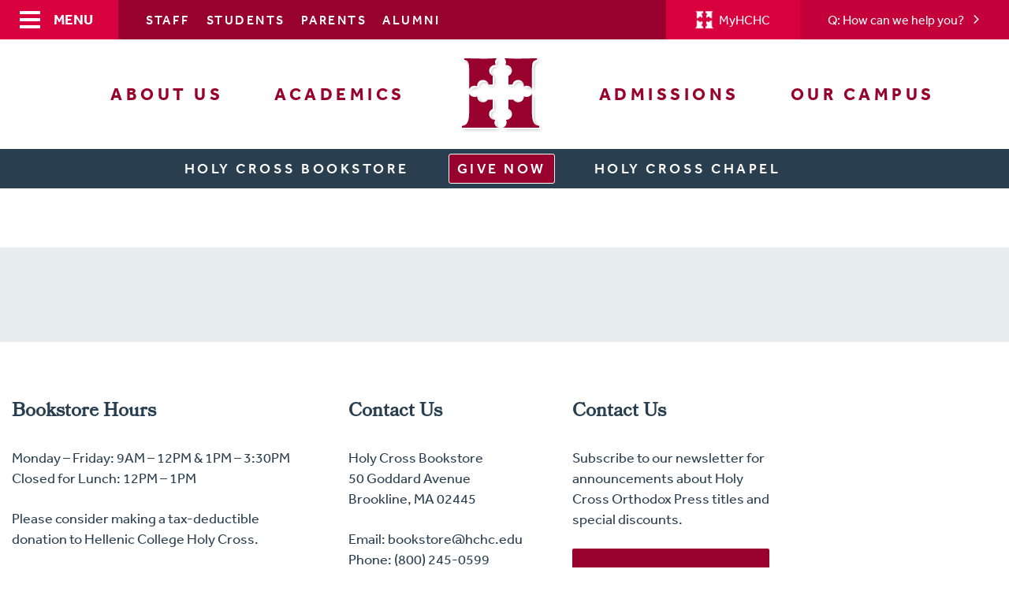

--- FILE ---
content_type: text/html; charset=UTF-8
request_url: https://www.hchc.edu/scholarships/
body_size: 19682
content:
<!DOCTYPE html>
<html lang="en">
<head>
    <meta charset="utf-8" />
    <meta http-equiv="X-UA-Compatible" content="IE=edge">
    <meta name="viewport" content="width=device-width, minimum-scale=1.0, maximum-scale=1.0, initial-scale=1.0">
    <link rel="stylesheet" href="https://www.hchc.edu/wp-content/themes/hellenic-college/css/bootstrap.min.css"/>    
    <link rel="stylesheet" href="https://www.hchc.edu/wp-content/themes/hellenic-college/style.css?update=12223"/>
	<link rel="icon" type="image/png" href="https://www.hchc.edu/wp-content/themes/hellenic-college/images/icon/favicon-16x16.png" sizes="16x16">
	<link rel="icon" type="image/png" href="https://www.hchc.edu/wp-content/themes/hellenic-college/images/icon/favicon-32x32.png" sizes="32x32">
	<link rel="icon" sizes="192x192" href="https://www.hchc.edu/wp-content/themes/hellenic-college/images/icon/touch-icon-192x192.png">
	<link rel="apple-touch-icon-precomposed" sizes="180x180" href="https://www.hchc.edu/wp-content/themes/hellenic-college/images/icon/apple-touch-icon-180x180-precomposed.png">
	<link rel="apple-touch-icon-precomposed" sizes="152x152" href="https://www.hchc.edu/wp-content/themes/hellenic-college/images/icon/apple-touch-icon-152x152-precomposed.png">
	<link rel="apple-touch-icon-precomposed" sizes="144x144" href="https://www.hchc.edu/wp-content/themes/hellenic-college/images/icon/apple-touch-icon-144x144-precomposed.png">
	<link rel="apple-touch-icon-precomposed" sizes="120x120" href="https://www.hchc.edu/wp-content/themes/hellenic-college/images/icon/apple-touch-icon-120x120-precomposed.png">
	<link rel="apple-touch-icon-precomposed" sizes="114x114" href="https://www.hchc.edu/wp-content/themes/hellenic-college/images/icon/apple-touch-icon-114x114-precomposed.png">
	<link rel="apple-touch-icon-precomposed" sizes="76x76" href="https://www.hchc.edu/wp-content/themes/hellenic-college/images/icon/apple-touch-icon-76x76-precomposed.png">
	<link rel="apple-touch-icon-precomposed" sizes="72x72" href="https://www.hchc.edu/wp-content/themes/hellenic-college/images/icon/apple-touch-icon-72x72-precomposed.png">
	<link rel="apple-touch-icon-precomposed" href="https://www.hchc.edu/wp-content/themes/hellenic-college/images/icon/apple-touch-icon-precomposed.png"><!-- 57x57 -->
	<title>Hellenic College Holy Cross |   Scholarships</title>
    
    <script src="https://use.typekit.net/gyu8nga.js"></script>
	<script>try{Typekit.load({ async: true });}catch(e){}</script>
    <style type="text/css">.wpfts-result-item .wpfts-smart-excerpt {}.wpfts-result-item .wpfts-smart-excerpt b {font-weight:bold !important;}.wpfts-result-item .wpfts-not-found {color:#808080;font-size:0.9em;}.wpfts-result-item .wpfts-score {color:#006621;font-size:0.9em;}.wpfts-shift {margin-left:40px;}.wpfts-result-item .wpfts-download-link {color:#006621;font-size:0.9em;}.wpfts-result-item .wpfts-file-size {color:#006621;font-size:0.9em;}.wpfts-result-item .wpfts-sentence-link {text-decoration:none;cursor:pointer;color:unset;}.wpfts-result-item .wpfts-sentence-link:hover {text-decoration:underline;color:inherit;}.wpfts-result-item .wpfts-word-link {text-decoration:none;cursor:pointer;}.wpfts-result-item .wpfts-word-link:hover {text-decoration:underline;}wpfts-highlight.wpfts-highlight-sentence {background-color:rgba(255, 255, 128, 0.5) !important;display:inline-block;}wpfts-highlight.wpfts-highlight-word {background-color:rgba(255, 128, 128, 0.5) !important;display:inline-block;}</style><meta name='robots' content='max-image-preview:large' />
<link rel='dns-prefetch' href='//www.google.com' />
<link href='//hb.wpmucdn.com' rel='preconnect' />
<link rel="alternate" title="oEmbed (JSON)" type="application/json+oembed" href="https://www.hchc.edu/wp-json/oembed/1.0/embed?url=https%3A%2F%2Fwww.hchc.edu%2Fscholarships%2F" />
<link rel="alternate" title="oEmbed (XML)" type="text/xml+oembed" href="https://www.hchc.edu/wp-json/oembed/1.0/embed?url=https%3A%2F%2Fwww.hchc.edu%2Fscholarships%2F&#038;format=xml" />
<style id='wp-img-auto-sizes-contain-inline-css' type='text/css'>
img:is([sizes=auto i],[sizes^="auto," i]){contain-intrinsic-size:3000px 1500px}
/*# sourceURL=wp-img-auto-sizes-contain-inline-css */
</style>
<link rel='stylesheet' id='mec-select2-style-css' href='https://www.hchc.edu/wp-content/plugins/modern-events-calendar/assets/packages/select2/select2.min.css' type='text/css' media='all' />
<link rel='stylesheet' id='mec-font-icons-css' href='https://www.hchc.edu/wp-content/plugins/modern-events-calendar/assets/css/iconfonts.css' type='text/css' media='all' />
<link rel='stylesheet' id='mec-frontend-style-css' href='https://www.hchc.edu/wp-content/plugins/modern-events-calendar/assets/css/frontend.min.css' type='text/css' media='all' />
<link rel='stylesheet' id='mec-tooltip-style-css' href='https://www.hchc.edu/wp-content/plugins/modern-events-calendar/assets/packages/tooltip/tooltip.css' type='text/css' media='all' />
<link rel='stylesheet' id='mec-tooltip-shadow-style-css' href='https://www.hchc.edu/wp-content/plugins/modern-events-calendar/assets/packages/tooltip/tooltipster-sideTip-shadow.min.css' type='text/css' media='all' />
<link rel='stylesheet' id='featherlight-css' href='https://www.hchc.edu/wp-content/plugins/modern-events-calendar/assets/packages/featherlight/featherlight.css' type='text/css' media='all' />
<link rel='stylesheet' id='mec-lity-style-css' href='https://www.hchc.edu/wp-content/plugins/modern-events-calendar/assets/packages/lity/lity.min.css' type='text/css' media='all' />
<link rel='stylesheet' id='mec-general-calendar-style-css' href='https://www.hchc.edu/wp-content/plugins/modern-events-calendar/assets/css/mec-general-calendar.css' type='text/css' media='all' />
<link rel='stylesheet' id='tribe-events-pro-mini-calendar-block-styles-css' href='https://www.hchc.edu/wp-content/plugins/events-calendar-pro/src/resources/css/tribe-events-pro-mini-calendar-block.min.css' type='text/css' media='all' />
<link rel='stylesheet' id='sbi_styles-css' href='https://www.hchc.edu/wp-content/plugins/instagram-feed/css/sbi-styles.min.css' type='text/css' media='all' />
<style id='wp-emoji-styles-inline-css' type='text/css'>

	img.wp-smiley, img.emoji {
		display: inline !important;
		border: none !important;
		box-shadow: none !important;
		height: 1em !important;
		width: 1em !important;
		margin: 0 0.07em !important;
		vertical-align: -0.1em !important;
		background: none !important;
		padding: 0 !important;
	}
/*# sourceURL=wp-emoji-styles-inline-css */
</style>
<link rel='stylesheet' id='wp-block-library-css' href='https://www.hchc.edu/wp-includes/css/dist/block-library/style.min.css' type='text/css' media='all' />
<style id='global-styles-inline-css' type='text/css'>
:root{--wp--preset--aspect-ratio--square: 1;--wp--preset--aspect-ratio--4-3: 4/3;--wp--preset--aspect-ratio--3-4: 3/4;--wp--preset--aspect-ratio--3-2: 3/2;--wp--preset--aspect-ratio--2-3: 2/3;--wp--preset--aspect-ratio--16-9: 16/9;--wp--preset--aspect-ratio--9-16: 9/16;--wp--preset--color--black: #000000;--wp--preset--color--cyan-bluish-gray: #abb8c3;--wp--preset--color--white: #ffffff;--wp--preset--color--pale-pink: #f78da7;--wp--preset--color--vivid-red: #cf2e2e;--wp--preset--color--luminous-vivid-orange: #ff6900;--wp--preset--color--luminous-vivid-amber: #fcb900;--wp--preset--color--light-green-cyan: #7bdcb5;--wp--preset--color--vivid-green-cyan: #00d084;--wp--preset--color--pale-cyan-blue: #8ed1fc;--wp--preset--color--vivid-cyan-blue: #0693e3;--wp--preset--color--vivid-purple: #9b51e0;--wp--preset--gradient--vivid-cyan-blue-to-vivid-purple: linear-gradient(135deg,rgb(6,147,227) 0%,rgb(155,81,224) 100%);--wp--preset--gradient--light-green-cyan-to-vivid-green-cyan: linear-gradient(135deg,rgb(122,220,180) 0%,rgb(0,208,130) 100%);--wp--preset--gradient--luminous-vivid-amber-to-luminous-vivid-orange: linear-gradient(135deg,rgb(252,185,0) 0%,rgb(255,105,0) 100%);--wp--preset--gradient--luminous-vivid-orange-to-vivid-red: linear-gradient(135deg,rgb(255,105,0) 0%,rgb(207,46,46) 100%);--wp--preset--gradient--very-light-gray-to-cyan-bluish-gray: linear-gradient(135deg,rgb(238,238,238) 0%,rgb(169,184,195) 100%);--wp--preset--gradient--cool-to-warm-spectrum: linear-gradient(135deg,rgb(74,234,220) 0%,rgb(151,120,209) 20%,rgb(207,42,186) 40%,rgb(238,44,130) 60%,rgb(251,105,98) 80%,rgb(254,248,76) 100%);--wp--preset--gradient--blush-light-purple: linear-gradient(135deg,rgb(255,206,236) 0%,rgb(152,150,240) 100%);--wp--preset--gradient--blush-bordeaux: linear-gradient(135deg,rgb(254,205,165) 0%,rgb(254,45,45) 50%,rgb(107,0,62) 100%);--wp--preset--gradient--luminous-dusk: linear-gradient(135deg,rgb(255,203,112) 0%,rgb(199,81,192) 50%,rgb(65,88,208) 100%);--wp--preset--gradient--pale-ocean: linear-gradient(135deg,rgb(255,245,203) 0%,rgb(182,227,212) 50%,rgb(51,167,181) 100%);--wp--preset--gradient--electric-grass: linear-gradient(135deg,rgb(202,248,128) 0%,rgb(113,206,126) 100%);--wp--preset--gradient--midnight: linear-gradient(135deg,rgb(2,3,129) 0%,rgb(40,116,252) 100%);--wp--preset--font-size--small: 13px;--wp--preset--font-size--medium: 20px;--wp--preset--font-size--large: 36px;--wp--preset--font-size--x-large: 42px;--wp--preset--spacing--20: 0.44rem;--wp--preset--spacing--30: 0.67rem;--wp--preset--spacing--40: 1rem;--wp--preset--spacing--50: 1.5rem;--wp--preset--spacing--60: 2.25rem;--wp--preset--spacing--70: 3.38rem;--wp--preset--spacing--80: 5.06rem;--wp--preset--shadow--natural: 6px 6px 9px rgba(0, 0, 0, 0.2);--wp--preset--shadow--deep: 12px 12px 50px rgba(0, 0, 0, 0.4);--wp--preset--shadow--sharp: 6px 6px 0px rgba(0, 0, 0, 0.2);--wp--preset--shadow--outlined: 6px 6px 0px -3px rgb(255, 255, 255), 6px 6px rgb(0, 0, 0);--wp--preset--shadow--crisp: 6px 6px 0px rgb(0, 0, 0);}:where(.is-layout-flex){gap: 0.5em;}:where(.is-layout-grid){gap: 0.5em;}body .is-layout-flex{display: flex;}.is-layout-flex{flex-wrap: wrap;align-items: center;}.is-layout-flex > :is(*, div){margin: 0;}body .is-layout-grid{display: grid;}.is-layout-grid > :is(*, div){margin: 0;}:where(.wp-block-columns.is-layout-flex){gap: 2em;}:where(.wp-block-columns.is-layout-grid){gap: 2em;}:where(.wp-block-post-template.is-layout-flex){gap: 1.25em;}:where(.wp-block-post-template.is-layout-grid){gap: 1.25em;}.has-black-color{color: var(--wp--preset--color--black) !important;}.has-cyan-bluish-gray-color{color: var(--wp--preset--color--cyan-bluish-gray) !important;}.has-white-color{color: var(--wp--preset--color--white) !important;}.has-pale-pink-color{color: var(--wp--preset--color--pale-pink) !important;}.has-vivid-red-color{color: var(--wp--preset--color--vivid-red) !important;}.has-luminous-vivid-orange-color{color: var(--wp--preset--color--luminous-vivid-orange) !important;}.has-luminous-vivid-amber-color{color: var(--wp--preset--color--luminous-vivid-amber) !important;}.has-light-green-cyan-color{color: var(--wp--preset--color--light-green-cyan) !important;}.has-vivid-green-cyan-color{color: var(--wp--preset--color--vivid-green-cyan) !important;}.has-pale-cyan-blue-color{color: var(--wp--preset--color--pale-cyan-blue) !important;}.has-vivid-cyan-blue-color{color: var(--wp--preset--color--vivid-cyan-blue) !important;}.has-vivid-purple-color{color: var(--wp--preset--color--vivid-purple) !important;}.has-black-background-color{background-color: var(--wp--preset--color--black) !important;}.has-cyan-bluish-gray-background-color{background-color: var(--wp--preset--color--cyan-bluish-gray) !important;}.has-white-background-color{background-color: var(--wp--preset--color--white) !important;}.has-pale-pink-background-color{background-color: var(--wp--preset--color--pale-pink) !important;}.has-vivid-red-background-color{background-color: var(--wp--preset--color--vivid-red) !important;}.has-luminous-vivid-orange-background-color{background-color: var(--wp--preset--color--luminous-vivid-orange) !important;}.has-luminous-vivid-amber-background-color{background-color: var(--wp--preset--color--luminous-vivid-amber) !important;}.has-light-green-cyan-background-color{background-color: var(--wp--preset--color--light-green-cyan) !important;}.has-vivid-green-cyan-background-color{background-color: var(--wp--preset--color--vivid-green-cyan) !important;}.has-pale-cyan-blue-background-color{background-color: var(--wp--preset--color--pale-cyan-blue) !important;}.has-vivid-cyan-blue-background-color{background-color: var(--wp--preset--color--vivid-cyan-blue) !important;}.has-vivid-purple-background-color{background-color: var(--wp--preset--color--vivid-purple) !important;}.has-black-border-color{border-color: var(--wp--preset--color--black) !important;}.has-cyan-bluish-gray-border-color{border-color: var(--wp--preset--color--cyan-bluish-gray) !important;}.has-white-border-color{border-color: var(--wp--preset--color--white) !important;}.has-pale-pink-border-color{border-color: var(--wp--preset--color--pale-pink) !important;}.has-vivid-red-border-color{border-color: var(--wp--preset--color--vivid-red) !important;}.has-luminous-vivid-orange-border-color{border-color: var(--wp--preset--color--luminous-vivid-orange) !important;}.has-luminous-vivid-amber-border-color{border-color: var(--wp--preset--color--luminous-vivid-amber) !important;}.has-light-green-cyan-border-color{border-color: var(--wp--preset--color--light-green-cyan) !important;}.has-vivid-green-cyan-border-color{border-color: var(--wp--preset--color--vivid-green-cyan) !important;}.has-pale-cyan-blue-border-color{border-color: var(--wp--preset--color--pale-cyan-blue) !important;}.has-vivid-cyan-blue-border-color{border-color: var(--wp--preset--color--vivid-cyan-blue) !important;}.has-vivid-purple-border-color{border-color: var(--wp--preset--color--vivid-purple) !important;}.has-vivid-cyan-blue-to-vivid-purple-gradient-background{background: var(--wp--preset--gradient--vivid-cyan-blue-to-vivid-purple) !important;}.has-light-green-cyan-to-vivid-green-cyan-gradient-background{background: var(--wp--preset--gradient--light-green-cyan-to-vivid-green-cyan) !important;}.has-luminous-vivid-amber-to-luminous-vivid-orange-gradient-background{background: var(--wp--preset--gradient--luminous-vivid-amber-to-luminous-vivid-orange) !important;}.has-luminous-vivid-orange-to-vivid-red-gradient-background{background: var(--wp--preset--gradient--luminous-vivid-orange-to-vivid-red) !important;}.has-very-light-gray-to-cyan-bluish-gray-gradient-background{background: var(--wp--preset--gradient--very-light-gray-to-cyan-bluish-gray) !important;}.has-cool-to-warm-spectrum-gradient-background{background: var(--wp--preset--gradient--cool-to-warm-spectrum) !important;}.has-blush-light-purple-gradient-background{background: var(--wp--preset--gradient--blush-light-purple) !important;}.has-blush-bordeaux-gradient-background{background: var(--wp--preset--gradient--blush-bordeaux) !important;}.has-luminous-dusk-gradient-background{background: var(--wp--preset--gradient--luminous-dusk) !important;}.has-pale-ocean-gradient-background{background: var(--wp--preset--gradient--pale-ocean) !important;}.has-electric-grass-gradient-background{background: var(--wp--preset--gradient--electric-grass) !important;}.has-midnight-gradient-background{background: var(--wp--preset--gradient--midnight) !important;}.has-small-font-size{font-size: var(--wp--preset--font-size--small) !important;}.has-medium-font-size{font-size: var(--wp--preset--font-size--medium) !important;}.has-large-font-size{font-size: var(--wp--preset--font-size--large) !important;}.has-x-large-font-size{font-size: var(--wp--preset--font-size--x-large) !important;}
/*# sourceURL=global-styles-inline-css */
</style>

<style id='classic-theme-styles-inline-css' type='text/css'>
/*! This file is auto-generated */
.wp-block-button__link{color:#fff;background-color:#32373c;border-radius:9999px;box-shadow:none;text-decoration:none;padding:calc(.667em + 2px) calc(1.333em + 2px);font-size:1.125em}.wp-block-file__button{background:#32373c;color:#fff;text-decoration:none}
/*# sourceURL=/wp-includes/css/classic-themes.min.css */
</style>
<link rel='stylesheet' id='ctf_styles-css' href='https://www.hchc.edu/wp-content/plugins/custom-twitter-feeds-pro/css/ctf-styles.min.css' type='text/css' media='all' />
<link rel='stylesheet' id='wpfts_jquery-ui-styles-css' href='https://www.hchc.edu/wp-content/plugins/fulltext-search/style/wpfts_autocomplete.css' type='text/css' media='all' />
<link rel='stylesheet' id='menu-image-css' href='https://www.hchc.edu/wp-content/plugins/menu-image/includes/css/menu-image.css' type='text/css' media='all' />
<link rel='stylesheet' id='dashicons-css' href='https://www.hchc.edu/wp-includes/css/dashicons.min.css' type='text/css' media='all' />
<link rel='stylesheet' id='cff-css' href='https://www.hchc.edu/wp-content/plugins/custom-facebook-feed-pro/assets/css/cff-style.min.css' type='text/css' media='all' />
<link rel='stylesheet' id='bootstrap.min-css-css' href='https://www.hchc.edu/wp-content/themes/hellenic-college/css/bootstrap.min.css' type='text/css' media='all' />
<link rel='stylesheet' id='main-style-css' href='https://www.hchc.edu/wp-content/themes/hellenic-college/style.css' type='text/css' media='all' />
<link rel='stylesheet' id='forget-about-shortcode-buttons-css' href='https://www.hchc.edu/wp-content/plugins/forget-about-shortcode-buttons/public/css/button-styles.css' type='text/css' media='all' />
<link rel='stylesheet' id='__EPYT__style-css' href='https://www.hchc.edu/wp-content/plugins/youtube-embed-plus/styles/ytprefs.min.css' type='text/css' media='all' />
<style id='__EPYT__style-inline-css' type='text/css'>

                .epyt-gallery-thumb {
                        width: 20%;
                }
                
/*# sourceURL=__EPYT__style-inline-css */
</style>
<style id='teccc-nofile-stylesheet-inline-css' type='text/css'>

.teccc-legend a, .tribe-events-calendar a, #tribe-events-content .tribe-events-tooltip h4
{
	font-weight: bold;
}

.tribe-events-list .vevent.hentry h2 {
	padding-left: 5px;
}


@media only screen and (max-width: 768px) {
	.tribe-events-calendar td .hentry,
	.tribe-events-calendar td .type-tribe_events {
		display: block;
	}

	h3.entry-title.summary,
	h3.tribe-events-month-event-title,
	.tribe-events-calendar .tribe-events-has-events:after {
		display: none;
	}

	.tribe-events-calendar .mobile-trigger .tribe-events-tooltip {
		display: none !important;
	}
}

.tribe-grid-body div[id*="tribe-events-event-"][class*="tribe-events-category-"].tribe-events-week-hourly-single
{ border-right: 1px solid #000; }

.tribe-events .tribe-events-calendar-month__multiday-event-bar,
.tribe-events .tribe-events-calendar-month__multiday-event-bar-inner,
.tribe-events-calendar-month__multiday-event-wrapper
{ background-color: #F7F6F6; }

.tribe-events-pro .tribe-events-pro-week-grid__multiday-event-bar,
.tribe-events-pro .tribe-events-pro-week-grid__multiday-event-wrapper
{ background-color: #F7F6F6 !important; }

.tribe-events-calendar-month__multiday-event-wrapper.tribe-events-calendar-month__multiday-event--empty
{ background-color: transparent !important; }

.tribe-events-pro-week-grid__multiday-event-wrapper.tribe-events-pro-week-grid__multiday-event--empty
{ background-color: transparent !important; }

.tribe-common--breakpoint-medium.tribe-events .tribe-events-calendar-list__event-datetime-featured-text,
.tribe-events-calendar-month-mobile-events__mobile-event-datetime-featured-text,
.tribe-events-calendar-day__event-datetime-featured-text,
.tribe-common-c-svgicon--featured
{ color: #0ea0d7 !important; }

.tribe-events-calendar-list__event-date-tag-datetime:after, 
.tribe-events-widget-events-list__event-date-tag-datetime:after, 
.tribe-events .tribe-events-calendar-day__event--featured:after,
.tribe-events .tribe-events-calendar-month__calendar-event--featured:before
{ background-color: #0ea0d7 !important; }

.tribe-events-pro .tribe-events-pro-photo__event-datetime-featured-text,
.tribe-events-pro .tribe-events-pro-map__event-datetime-featured-text
{ color: #0ea0d7 !important; }

.tribe-events-pro .tribe-events-pro-week-grid__event--featured .tribe-events-pro-week-grid__event-link-inner:before
{ background-color: #0ea0d7 !important; }


	
		.tribe-events-category-chapel h2.tribe-events-list-event-title.entry-title a,
.tribe-events-category-chapel h2.tribe-events-list-event-title a,
.tribe-events-category-chapel h3.tribe-events-list-event-title a,
.tribe-event-featured .tribe-events-category-chapel h3.tribe-events-list-event-title a,
.tribe-events-list .tribe-events-loop .tribe-event-featured.tribe-events-category-chapel h3.tribe-events-list-event-title a,	.tribe-events-shortcode .tribe-events-month table .type-tribe_events.tribe-events-category-chapel,		.tribe-events-list .tribe-events-loop .tribe-event-featured.tribe-events-category-chapel h3.tribe-events-list-event-title a:hover,
#tribe-events-content table.tribe-events-calendar .type-tribe_events.tribe-events-category-chapel.tribe-event-featured h3.tribe-events-month-event-title a:hover,	.tribe-events-category-chapel .tribe-events-map-event-title a:link,
.tribe-events-category-chapel .tribe-events-map-event-title a:visited,	#tribe-events-content div.tribe-events-category-chapel.hentry.vevent h3.entry-title a,
.tribe-grid-body .tribe-events-category-chapel a,
.tribe-grid-body .type-tribe_events.tribe-events-category-chapel a,
.tribe-grid-allday .tribe-events-category-chapel a,	.tribe-events-adv-list-widget .tribe-events-category-chapel h2 a:link,
.tribe-events-adv-list-widget .tribe-events-category-chapel h2 a:visited,
.tribe-mini-calendar-list-wrapper .tribe-events-category-chapel h2 a:link,
.tribe-mini-calendar-list-wrapper .tribe-events-category-chapel h2 a:visited,
.tribe-events-category-chapel.tribe-event-featured .tribe-mini-calendar-event .tribe-events-title a,
.tribe-venue-widget-list li.tribe-events-category-chapel h4 a:link,
.tribe-venue-widget-list li.tribe-events-category-chapel h4 a:visited,	.teccc-legend li.tribe_events_cat-chapel a,
.tribe-common article.tribe_events_cat-chapel h3 a,
.tribe-common article.tribe_events_cat-chapel h3 a:link,
.tribe-common article.tribe_events_cat-chapel h3 a:visited,
article.tribe-events-calendar-month__multiday-event.tribe_events_cat-chapel h3,	#tribe-events-content table.tribe-events-calendar .tribe-event-featured.tribe-events-category-chapel .tribe-events-month-event-title a,
.teccc-legend li.tribe-events-category-chapel a,
.tribe-events-calendar .tribe-events-category-chapel a,
#tribe-events-content .teccc-legend li.tribe-events-category-chapel a,
#tribe-events-content .tribe-events-calendar .tribe-events-category-chapel a,
.type-tribe_events.tribe-events-category-chapel h2 a,
.tribe-events-category-chapel > div.hentry.vevent > h3.entry-title a,
.tribe-events-mobile.tribe-events-category-chapel h4 a
{
		text-decoration: none;
}

		.tribe-events-category-chapel h3.tribe-events-list-event-title,		.tribe-events-shortcode .tribe-events-month table .type-tribe_events.tribe-events-category-chapel,	.tribe-events-category-chapel .tribe-events-map-event-title a:link,
.tribe-events-category-chapel .tribe-events-map-event-title a:visited,
article.tribe-events-pro-map__event-card.tribe_events_cat-chapel h3,
article.tribe-events-pro-photo__event.tribe_events_cat-chapel h3,	.tribe-grid-body .tribe-events-week-hourly-single:hover.tribe-events-category-chapel,
.tribe-grid-body .tribe-events-week-hourly-single.tribe-events-category-chapel,
.tribe-grid-allday .tribe-events-week-allday-single.tribe-events-category-chapel,
article.tribe-events-pro-week-grid__event.tribe_events_cat-chapel h3,
article.tribe-events-pro-week-mobile-events__event.tribe_events_cat-chapel h3,
article.tribe-events-pro-week-grid__multiday-event.tribe_events_cat-chapel h3,
article.tribe-events-pro-week-grid__multiday-event.tribe_events_cat-chapel .tribe-events-pro-week-grid__multiday-event-bar-inner h3,
article.tribe-events-pro-week-grid__multiday-event.tribe_events_cat-chapel .tribe-events-pro-week-grid__multiday-event-bar-inner,	.tribe-common article.tribe_events_cat-chapel h3.tribe-events-pro-summary__event-title,	.tribe-mini-calendar td.tribe-events-has-events.tribe-events-category-chapel,
.tribe-events-adv-list-widget .tribe-events-category-chapel h2,
.tribe-venue-widget-list li.tribe-events-category-chapel h4,	.teccc-legend li.tribe_events_cat-chapel,
article.tribe_events_cat-chapel header.tribe-events-widget-events-list__event-header h3,
article.tribe-events-calendar-month__calendar-event.tribe_events_cat-chapel h3,
article.tribe-events-calendar-month__multiday-event.tribe_events_cat-chapel .tribe-events-calendar-month__multiday-event-bar-inner,
article.tribe-events-calendar-month-mobile-events__mobile-event.tribe_events_cat-chapel h3,
article.tribe-events-calendar-day__event.tribe_events_cat-chapel h3,
article.tribe-events-calendar-list__event.tribe_events_cat-chapel h3,
article.tribe-events-calendar-latest-past__event.tribe_events_cat-chapel h3,	.events-archive.events-gridview #tribe-events-content table .type-tribe_events.tribe-events-category-chapel,
.teccc-legend li.tribe-events-category-chapel,
.tribe-events-calendar .tribe-events-category-chapel,
.type-tribe_events.tribe-events-category-chapel h2,
.tribe-events-category-chapel > div.hentry.vevent > h3.entry-title,
.tribe-events-mobile.tribe-events-category-chapel h4
{
			background-color: #e07998;
				border-left: 5px solid #98002e;
			border-right: 5px solid transparent;
		line-height: 1.4em;
	padding-left: 5px;
	padding-bottom: 2px;
}

	.tribe-events-calendar .tribe-event-featured.tribe-events-category-chapel,
#tribe-events-content table.tribe-events-calendar .type-tribe_events.tribe-event-featured.tribe-events-category-chapel,
.tribe-grid-body div[id*='tribe-events-event-'][class*='tribe-events-category-'].tribe-events-week-hourly-single.tribe-event-featured
{ border-right: 5px solid #0ea0d7 }

	
	article.tribe-events-pro-week-grid__multiday-event.tribe_events_cat-chapel h3
{ border-left: 0px solid transparent !important; }

	.tribe-events-category-chapel .tribe-events-map-event-title a:link,
.tribe-events-category-chapel .tribe-events-map-event-title a:visited,	.tribe-events-adv-list-widget .tribe-events-category-chapel h2 a:link,
.tribe-events-adv-list-widget .tribe-events-category-chapel h2 a:visited,
.tribe-mini-calendar-list-wrapper .tribe-events-category-chapel h2 a:link,
.tribe-mini-calendar-list-wrapper .tribe-events-category-chapel h2 a:visited,
.tribe-events-category-chapel.tribe-event-featured .tribe-mini-calendar-event .tribe-events-title a,
.tribe-venue-widget-list li.tribe-events-category-chapel h4 a:link,
.tribe-venue-widget-list li.tribe-events-category-chapel h4 a:visited,	.tribe-events-category-chapel h2.tribe-events-list-event-title.entry-title a,
.tribe-events-category-chapel h2.tribe-events-list-event-title a,
.tribe-events-category-chapel h3.tribe-events-list-event-title a,
.tribe-event-featured .tribe-events-category-chapel h3.tribe-events-list-event-title a,
.tribe-events-list .tribe-events-loop .tribe-event-featured.tribe-events-category-chapel h3.tribe-events-list-event-title a
{
	width: auto;
	display: block;
}
	
		.tribe-events-category-general h2.tribe-events-list-event-title.entry-title a,
.tribe-events-category-general h2.tribe-events-list-event-title a,
.tribe-events-category-general h3.tribe-events-list-event-title a,
.tribe-event-featured .tribe-events-category-general h3.tribe-events-list-event-title a,
.tribe-events-list .tribe-events-loop .tribe-event-featured.tribe-events-category-general h3.tribe-events-list-event-title a,	.tribe-events-shortcode .tribe-events-month table .type-tribe_events.tribe-events-category-general,		.tribe-events-list .tribe-events-loop .tribe-event-featured.tribe-events-category-general h3.tribe-events-list-event-title a:hover,
#tribe-events-content table.tribe-events-calendar .type-tribe_events.tribe-events-category-general.tribe-event-featured h3.tribe-events-month-event-title a:hover,	.tribe-events-category-general .tribe-events-map-event-title a:link,
.tribe-events-category-general .tribe-events-map-event-title a:visited,	#tribe-events-content div.tribe-events-category-general.hentry.vevent h3.entry-title a,
.tribe-grid-body .tribe-events-category-general a,
.tribe-grid-body .type-tribe_events.tribe-events-category-general a,
.tribe-grid-allday .tribe-events-category-general a,	.tribe-events-adv-list-widget .tribe-events-category-general h2 a:link,
.tribe-events-adv-list-widget .tribe-events-category-general h2 a:visited,
.tribe-mini-calendar-list-wrapper .tribe-events-category-general h2 a:link,
.tribe-mini-calendar-list-wrapper .tribe-events-category-general h2 a:visited,
.tribe-events-category-general.tribe-event-featured .tribe-mini-calendar-event .tribe-events-title a,
.tribe-venue-widget-list li.tribe-events-category-general h4 a:link,
.tribe-venue-widget-list li.tribe-events-category-general h4 a:visited,	.teccc-legend li.tribe_events_cat-general a,
.tribe-common article.tribe_events_cat-general h3 a,
.tribe-common article.tribe_events_cat-general h3 a:link,
.tribe-common article.tribe_events_cat-general h3 a:visited,
article.tribe-events-calendar-month__multiday-event.tribe_events_cat-general h3,	#tribe-events-content table.tribe-events-calendar .tribe-event-featured.tribe-events-category-general .tribe-events-month-event-title a,
.teccc-legend li.tribe-events-category-general a,
.tribe-events-calendar .tribe-events-category-general a,
#tribe-events-content .teccc-legend li.tribe-events-category-general a,
#tribe-events-content .tribe-events-calendar .tribe-events-category-general a,
.type-tribe_events.tribe-events-category-general h2 a,
.tribe-events-category-general > div.hentry.vevent > h3.entry-title a,
.tribe-events-mobile.tribe-events-category-general h4 a
{
		text-decoration: none;
}

		.tribe-events-category-general h3.tribe-events-list-event-title,		.tribe-events-shortcode .tribe-events-month table .type-tribe_events.tribe-events-category-general,	.tribe-events-category-general .tribe-events-map-event-title a:link,
.tribe-events-category-general .tribe-events-map-event-title a:visited,
article.tribe-events-pro-map__event-card.tribe_events_cat-general h3,
article.tribe-events-pro-photo__event.tribe_events_cat-general h3,	.tribe-grid-body .tribe-events-week-hourly-single:hover.tribe-events-category-general,
.tribe-grid-body .tribe-events-week-hourly-single.tribe-events-category-general,
.tribe-grid-allday .tribe-events-week-allday-single.tribe-events-category-general,
article.tribe-events-pro-week-grid__event.tribe_events_cat-general h3,
article.tribe-events-pro-week-mobile-events__event.tribe_events_cat-general h3,
article.tribe-events-pro-week-grid__multiday-event.tribe_events_cat-general h3,
article.tribe-events-pro-week-grid__multiday-event.tribe_events_cat-general .tribe-events-pro-week-grid__multiday-event-bar-inner h3,
article.tribe-events-pro-week-grid__multiday-event.tribe_events_cat-general .tribe-events-pro-week-grid__multiday-event-bar-inner,	.tribe-common article.tribe_events_cat-general h3.tribe-events-pro-summary__event-title,	.tribe-mini-calendar td.tribe-events-has-events.tribe-events-category-general,
.tribe-events-adv-list-widget .tribe-events-category-general h2,
.tribe-venue-widget-list li.tribe-events-category-general h4,	.teccc-legend li.tribe_events_cat-general,
article.tribe_events_cat-general header.tribe-events-widget-events-list__event-header h3,
article.tribe-events-calendar-month__calendar-event.tribe_events_cat-general h3,
article.tribe-events-calendar-month__multiday-event.tribe_events_cat-general .tribe-events-calendar-month__multiday-event-bar-inner,
article.tribe-events-calendar-month-mobile-events__mobile-event.tribe_events_cat-general h3,
article.tribe-events-calendar-day__event.tribe_events_cat-general h3,
article.tribe-events-calendar-list__event.tribe_events_cat-general h3,
article.tribe-events-calendar-latest-past__event.tribe_events_cat-general h3,	.events-archive.events-gridview #tribe-events-content table .type-tribe_events.tribe-events-category-general,
.teccc-legend li.tribe-events-category-general,
.tribe-events-calendar .tribe-events-category-general,
.type-tribe_events.tribe-events-category-general h2,
.tribe-events-category-general > div.hentry.vevent > h3.entry-title,
.tribe-events-mobile.tribe-events-category-general h4
{
			background-color: #CFCFCF;
				border-left: 5px solid #CFCFCF;
			border-right: 5px solid transparent;
		line-height: 1.4em;
	padding-left: 5px;
	padding-bottom: 2px;
}

	.tribe-events-calendar .tribe-event-featured.tribe-events-category-general,
#tribe-events-content table.tribe-events-calendar .type-tribe_events.tribe-event-featured.tribe-events-category-general,
.tribe-grid-body div[id*='tribe-events-event-'][class*='tribe-events-category-'].tribe-events-week-hourly-single.tribe-event-featured
{ border-right: 5px solid #0ea0d7 }

	
	article.tribe-events-pro-week-grid__multiday-event.tribe_events_cat-general h3
{ border-left: 0px solid transparent !important; }

	.tribe-events-category-general .tribe-events-map-event-title a:link,
.tribe-events-category-general .tribe-events-map-event-title a:visited,	.tribe-events-adv-list-widget .tribe-events-category-general h2 a:link,
.tribe-events-adv-list-widget .tribe-events-category-general h2 a:visited,
.tribe-mini-calendar-list-wrapper .tribe-events-category-general h2 a:link,
.tribe-mini-calendar-list-wrapper .tribe-events-category-general h2 a:visited,
.tribe-events-category-general.tribe-event-featured .tribe-mini-calendar-event .tribe-events-title a,
.tribe-venue-widget-list li.tribe-events-category-general h4 a:link,
.tribe-venue-widget-list li.tribe-events-category-general h4 a:visited,	.tribe-events-category-general h2.tribe-events-list-event-title.entry-title a,
.tribe-events-category-general h2.tribe-events-list-event-title a,
.tribe-events-category-general h3.tribe-events-list-event-title a,
.tribe-event-featured .tribe-events-category-general h3.tribe-events-list-event-title a,
.tribe-events-list .tribe-events-loop .tribe-event-featured.tribe-events-category-general h3.tribe-events-list-event-title a
{
	width: auto;
	display: block;
}
	
		.tribe-events-category-hchc-events h2.tribe-events-list-event-title.entry-title a,
.tribe-events-category-hchc-events h2.tribe-events-list-event-title a,
.tribe-events-category-hchc-events h3.tribe-events-list-event-title a,
.tribe-event-featured .tribe-events-category-hchc-events h3.tribe-events-list-event-title a,
.tribe-events-list .tribe-events-loop .tribe-event-featured.tribe-events-category-hchc-events h3.tribe-events-list-event-title a,	.tribe-events-shortcode .tribe-events-month table .type-tribe_events.tribe-events-category-hchc-events,		.tribe-events-list .tribe-events-loop .tribe-event-featured.tribe-events-category-hchc-events h3.tribe-events-list-event-title a:hover,
#tribe-events-content table.tribe-events-calendar .type-tribe_events.tribe-events-category-hchc-events.tribe-event-featured h3.tribe-events-month-event-title a:hover,	.tribe-events-category-hchc-events .tribe-events-map-event-title a:link,
.tribe-events-category-hchc-events .tribe-events-map-event-title a:visited,	#tribe-events-content div.tribe-events-category-hchc-events.hentry.vevent h3.entry-title a,
.tribe-grid-body .tribe-events-category-hchc-events a,
.tribe-grid-body .type-tribe_events.tribe-events-category-hchc-events a,
.tribe-grid-allday .tribe-events-category-hchc-events a,	.tribe-events-adv-list-widget .tribe-events-category-hchc-events h2 a:link,
.tribe-events-adv-list-widget .tribe-events-category-hchc-events h2 a:visited,
.tribe-mini-calendar-list-wrapper .tribe-events-category-hchc-events h2 a:link,
.tribe-mini-calendar-list-wrapper .tribe-events-category-hchc-events h2 a:visited,
.tribe-events-category-hchc-events.tribe-event-featured .tribe-mini-calendar-event .tribe-events-title a,
.tribe-venue-widget-list li.tribe-events-category-hchc-events h4 a:link,
.tribe-venue-widget-list li.tribe-events-category-hchc-events h4 a:visited,	.teccc-legend li.tribe_events_cat-hchc-events a,
.tribe-common article.tribe_events_cat-hchc-events h3 a,
.tribe-common article.tribe_events_cat-hchc-events h3 a:link,
.tribe-common article.tribe_events_cat-hchc-events h3 a:visited,
article.tribe-events-calendar-month__multiday-event.tribe_events_cat-hchc-events h3,	#tribe-events-content table.tribe-events-calendar .tribe-event-featured.tribe-events-category-hchc-events .tribe-events-month-event-title a,
.teccc-legend li.tribe-events-category-hchc-events a,
.tribe-events-calendar .tribe-events-category-hchc-events a,
#tribe-events-content .teccc-legend li.tribe-events-category-hchc-events a,
#tribe-events-content .tribe-events-calendar .tribe-events-category-hchc-events a,
.type-tribe_events.tribe-events-category-hchc-events h2 a,
.tribe-events-category-hchc-events > div.hentry.vevent > h3.entry-title a,
.tribe-events-mobile.tribe-events-category-hchc-events h4 a
{
		text-decoration: none;
}

		.tribe-events-category-hchc-events h3.tribe-events-list-event-title,		.tribe-events-shortcode .tribe-events-month table .type-tribe_events.tribe-events-category-hchc-events,	.tribe-events-category-hchc-events .tribe-events-map-event-title a:link,
.tribe-events-category-hchc-events .tribe-events-map-event-title a:visited,
article.tribe-events-pro-map__event-card.tribe_events_cat-hchc-events h3,
article.tribe-events-pro-photo__event.tribe_events_cat-hchc-events h3,	.tribe-grid-body .tribe-events-week-hourly-single:hover.tribe-events-category-hchc-events,
.tribe-grid-body .tribe-events-week-hourly-single.tribe-events-category-hchc-events,
.tribe-grid-allday .tribe-events-week-allday-single.tribe-events-category-hchc-events,
article.tribe-events-pro-week-grid__event.tribe_events_cat-hchc-events h3,
article.tribe-events-pro-week-mobile-events__event.tribe_events_cat-hchc-events h3,
article.tribe-events-pro-week-grid__multiday-event.tribe_events_cat-hchc-events h3,
article.tribe-events-pro-week-grid__multiday-event.tribe_events_cat-hchc-events .tribe-events-pro-week-grid__multiday-event-bar-inner h3,
article.tribe-events-pro-week-grid__multiday-event.tribe_events_cat-hchc-events .tribe-events-pro-week-grid__multiday-event-bar-inner,	.tribe-common article.tribe_events_cat-hchc-events h3.tribe-events-pro-summary__event-title,	.tribe-mini-calendar td.tribe-events-has-events.tribe-events-category-hchc-events,
.tribe-events-adv-list-widget .tribe-events-category-hchc-events h2,
.tribe-venue-widget-list li.tribe-events-category-hchc-events h4,	.teccc-legend li.tribe_events_cat-hchc-events,
article.tribe_events_cat-hchc-events header.tribe-events-widget-events-list__event-header h3,
article.tribe-events-calendar-month__calendar-event.tribe_events_cat-hchc-events h3,
article.tribe-events-calendar-month__multiday-event.tribe_events_cat-hchc-events .tribe-events-calendar-month__multiday-event-bar-inner,
article.tribe-events-calendar-month-mobile-events__mobile-event.tribe_events_cat-hchc-events h3,
article.tribe-events-calendar-day__event.tribe_events_cat-hchc-events h3,
article.tribe-events-calendar-list__event.tribe_events_cat-hchc-events h3,
article.tribe-events-calendar-latest-past__event.tribe_events_cat-hchc-events h3,	.events-archive.events-gridview #tribe-events-content table .type-tribe_events.tribe-events-category-hchc-events,
.teccc-legend li.tribe-events-category-hchc-events,
.tribe-events-calendar .tribe-events-category-hchc-events,
.type-tribe_events.tribe-events-category-hchc-events h2,
.tribe-events-category-hchc-events > div.hentry.vevent > h3.entry-title,
.tribe-events-mobile.tribe-events-category-hchc-events h4
{
			background-color: #b2c9ff;
				border-left: 5px solid #293f50;
			border-right: 5px solid transparent;
		line-height: 1.4em;
	padding-left: 5px;
	padding-bottom: 2px;
}

	.tribe-events-calendar .tribe-event-featured.tribe-events-category-hchc-events,
#tribe-events-content table.tribe-events-calendar .type-tribe_events.tribe-event-featured.tribe-events-category-hchc-events,
.tribe-grid-body div[id*='tribe-events-event-'][class*='tribe-events-category-'].tribe-events-week-hourly-single.tribe-event-featured
{ border-right: 5px solid #0ea0d7 }

	
	article.tribe-events-pro-week-grid__multiday-event.tribe_events_cat-hchc-events h3
{ border-left: 0px solid transparent !important; }

	.tribe-events-category-hchc-events .tribe-events-map-event-title a:link,
.tribe-events-category-hchc-events .tribe-events-map-event-title a:visited,	.tribe-events-adv-list-widget .tribe-events-category-hchc-events h2 a:link,
.tribe-events-adv-list-widget .tribe-events-category-hchc-events h2 a:visited,
.tribe-mini-calendar-list-wrapper .tribe-events-category-hchc-events h2 a:link,
.tribe-mini-calendar-list-wrapper .tribe-events-category-hchc-events h2 a:visited,
.tribe-events-category-hchc-events.tribe-event-featured .tribe-mini-calendar-event .tribe-events-title a,
.tribe-venue-widget-list li.tribe-events-category-hchc-events h4 a:link,
.tribe-venue-widget-list li.tribe-events-category-hchc-events h4 a:visited,	.tribe-events-category-hchc-events h2.tribe-events-list-event-title.entry-title a,
.tribe-events-category-hchc-events h2.tribe-events-list-event-title a,
.tribe-events-category-hchc-events h3.tribe-events-list-event-title a,
.tribe-event-featured .tribe-events-category-hchc-events h3.tribe-events-list-event-title a,
.tribe-events-list .tribe-events-loop .tribe-event-featured.tribe-events-category-hchc-events h3.tribe-events-list-event-title a
{
	width: auto;
	display: block;
}
	
		.tribe-events-category-lenten-series h2.tribe-events-list-event-title.entry-title a,
.tribe-events-category-lenten-series h2.tribe-events-list-event-title a,
.tribe-events-category-lenten-series h3.tribe-events-list-event-title a,
.tribe-event-featured .tribe-events-category-lenten-series h3.tribe-events-list-event-title a,
.tribe-events-list .tribe-events-loop .tribe-event-featured.tribe-events-category-lenten-series h3.tribe-events-list-event-title a,	.tribe-events-shortcode .tribe-events-month table .type-tribe_events.tribe-events-category-lenten-series,		.tribe-events-list .tribe-events-loop .tribe-event-featured.tribe-events-category-lenten-series h3.tribe-events-list-event-title a:hover,
#tribe-events-content table.tribe-events-calendar .type-tribe_events.tribe-events-category-lenten-series.tribe-event-featured h3.tribe-events-month-event-title a:hover,	.tribe-events-category-lenten-series .tribe-events-map-event-title a:link,
.tribe-events-category-lenten-series .tribe-events-map-event-title a:visited,	#tribe-events-content div.tribe-events-category-lenten-series.hentry.vevent h3.entry-title a,
.tribe-grid-body .tribe-events-category-lenten-series a,
.tribe-grid-body .type-tribe_events.tribe-events-category-lenten-series a,
.tribe-grid-allday .tribe-events-category-lenten-series a,	.tribe-events-adv-list-widget .tribe-events-category-lenten-series h2 a:link,
.tribe-events-adv-list-widget .tribe-events-category-lenten-series h2 a:visited,
.tribe-mini-calendar-list-wrapper .tribe-events-category-lenten-series h2 a:link,
.tribe-mini-calendar-list-wrapper .tribe-events-category-lenten-series h2 a:visited,
.tribe-events-category-lenten-series.tribe-event-featured .tribe-mini-calendar-event .tribe-events-title a,
.tribe-venue-widget-list li.tribe-events-category-lenten-series h4 a:link,
.tribe-venue-widget-list li.tribe-events-category-lenten-series h4 a:visited,	.teccc-legend li.tribe_events_cat-lenten-series a,
.tribe-common article.tribe_events_cat-lenten-series h3 a,
.tribe-common article.tribe_events_cat-lenten-series h3 a:link,
.tribe-common article.tribe_events_cat-lenten-series h3 a:visited,
article.tribe-events-calendar-month__multiday-event.tribe_events_cat-lenten-series h3,	#tribe-events-content table.tribe-events-calendar .tribe-event-featured.tribe-events-category-lenten-series .tribe-events-month-event-title a,
.teccc-legend li.tribe-events-category-lenten-series a,
.tribe-events-calendar .tribe-events-category-lenten-series a,
#tribe-events-content .teccc-legend li.tribe-events-category-lenten-series a,
#tribe-events-content .tribe-events-calendar .tribe-events-category-lenten-series a,
.type-tribe_events.tribe-events-category-lenten-series h2 a,
.tribe-events-category-lenten-series > div.hentry.vevent > h3.entry-title a,
.tribe-events-mobile.tribe-events-category-lenten-series h4 a
{
			color: ;
		text-decoration: none;
}

		.tribe-events-category-lenten-series h3.tribe-events-list-event-title,		.tribe-events-shortcode .tribe-events-month table .type-tribe_events.tribe-events-category-lenten-series,	.tribe-events-category-lenten-series .tribe-events-map-event-title a:link,
.tribe-events-category-lenten-series .tribe-events-map-event-title a:visited,
article.tribe-events-pro-map__event-card.tribe_events_cat-lenten-series h3,
article.tribe-events-pro-photo__event.tribe_events_cat-lenten-series h3,	.tribe-grid-body .tribe-events-week-hourly-single:hover.tribe-events-category-lenten-series,
.tribe-grid-body .tribe-events-week-hourly-single.tribe-events-category-lenten-series,
.tribe-grid-allday .tribe-events-week-allday-single.tribe-events-category-lenten-series,
article.tribe-events-pro-week-grid__event.tribe_events_cat-lenten-series h3,
article.tribe-events-pro-week-mobile-events__event.tribe_events_cat-lenten-series h3,
article.tribe-events-pro-week-grid__multiday-event.tribe_events_cat-lenten-series h3,
article.tribe-events-pro-week-grid__multiday-event.tribe_events_cat-lenten-series .tribe-events-pro-week-grid__multiday-event-bar-inner h3,
article.tribe-events-pro-week-grid__multiday-event.tribe_events_cat-lenten-series .tribe-events-pro-week-grid__multiday-event-bar-inner,	.tribe-common article.tribe_events_cat-lenten-series h3.tribe-events-pro-summary__event-title,	.tribe-mini-calendar td.tribe-events-has-events.tribe-events-category-lenten-series,
.tribe-events-adv-list-widget .tribe-events-category-lenten-series h2,
.tribe-venue-widget-list li.tribe-events-category-lenten-series h4,	.teccc-legend li.tribe_events_cat-lenten-series,
article.tribe_events_cat-lenten-series header.tribe-events-widget-events-list__event-header h3,
article.tribe-events-calendar-month__calendar-event.tribe_events_cat-lenten-series h3,
article.tribe-events-calendar-month__multiday-event.tribe_events_cat-lenten-series .tribe-events-calendar-month__multiday-event-bar-inner,
article.tribe-events-calendar-month-mobile-events__mobile-event.tribe_events_cat-lenten-series h3,
article.tribe-events-calendar-day__event.tribe_events_cat-lenten-series h3,
article.tribe-events-calendar-list__event.tribe_events_cat-lenten-series h3,
article.tribe-events-calendar-latest-past__event.tribe_events_cat-lenten-series h3,	.events-archive.events-gridview #tribe-events-content table .type-tribe_events.tribe-events-category-lenten-series,
.teccc-legend li.tribe-events-category-lenten-series,
.tribe-events-calendar .tribe-events-category-lenten-series,
.type-tribe_events.tribe-events-category-lenten-series h2,
.tribe-events-category-lenten-series > div.hentry.vevent > h3.entry-title,
.tribe-events-mobile.tribe-events-category-lenten-series h4
{
				border-right: 5px solid transparent;
			color: ;
		line-height: 1.4em;
	padding-left: 5px;
	padding-bottom: 2px;
}

	.tribe-events-calendar .tribe-event-featured.tribe-events-category-lenten-series,
#tribe-events-content table.tribe-events-calendar .type-tribe_events.tribe-event-featured.tribe-events-category-lenten-series,
.tribe-grid-body div[id*='tribe-events-event-'][class*='tribe-events-category-'].tribe-events-week-hourly-single.tribe-event-featured
{ border-right: 5px solid #0ea0d7 }

	
	article.tribe-events-pro-week-grid__multiday-event.tribe_events_cat-lenten-series h3
{ border-left: 0px solid transparent !important; }

	.tribe-events-category-lenten-series .tribe-events-map-event-title a:link,
.tribe-events-category-lenten-series .tribe-events-map-event-title a:visited,	.tribe-events-adv-list-widget .tribe-events-category-lenten-series h2 a:link,
.tribe-events-adv-list-widget .tribe-events-category-lenten-series h2 a:visited,
.tribe-mini-calendar-list-wrapper .tribe-events-category-lenten-series h2 a:link,
.tribe-mini-calendar-list-wrapper .tribe-events-category-lenten-series h2 a:visited,
.tribe-events-category-lenten-series.tribe-event-featured .tribe-mini-calendar-event .tribe-events-title a,
.tribe-venue-widget-list li.tribe-events-category-lenten-series h4 a:link,
.tribe-venue-widget-list li.tribe-events-category-lenten-series h4 a:visited,	.tribe-events-category-lenten-series h2.tribe-events-list-event-title.entry-title a,
.tribe-events-category-lenten-series h2.tribe-events-list-event-title a,
.tribe-events-category-lenten-series h3.tribe-events-list-event-title a,
.tribe-event-featured .tribe-events-category-lenten-series h3.tribe-events-list-event-title a,
.tribe-events-list .tribe-events-loop .tribe-event-featured.tribe-events-category-lenten-series h3.tribe-events-list-event-title a
{
	width: auto;
	display: block;
}

#legend_box
{
	font: bold 10px/4em sans-serif;
	text-align: center;
	width: 100%;
}

#legend a { text-decoration: none; }

#tribe-events #legend li, .tribe-events #legend li
{
	display: inline-block;
	list-style-type: none;
	padding: 7px;
	margin: 0 0 1em 0.7em;
}

#legend_box #legend li span { cursor: pointer; }

#tribe-events #legend li.teccc-reset,
.tribe-events #legend li.teccc-reset
{
	line-height: 1.4px;
}
/* End The Events Calendar: Category Colors CSS */

/*# sourceURL=teccc-nofile-stylesheet-inline-css */
</style>
<script type="text/javascript" src="https://www.hchc.edu/wp-includes/js/jquery/jquery.min.js" id="jquery-core-js"></script>
<script type="text/javascript" src="https://www.hchc.edu/wp-includes/js/jquery/jquery-migrate.min.js" id="jquery-migrate-js"></script>
<script type="text/javascript" src="https://www.hchc.edu/wp-includes/js/jquery/ui/core.min.js" id="jquery-ui-core-js"></script>
<script type="text/javascript" src="https://www.hchc.edu/wp-includes/js/jquery/ui/menu.min.js" id="jquery-ui-menu-js"></script>
<script type="text/javascript" src="https://www.hchc.edu/wp-includes/js/dist/dom-ready.min.js" id="wp-dom-ready-js"></script>
<script type="text/javascript" src="https://www.hchc.edu/wp-includes/js/dist/hooks.min.js" id="wp-hooks-js"></script>
<script type="text/javascript" src="https://www.hchc.edu/wp-includes/js/dist/i18n.min.js" id="wp-i18n-js"></script>
<script type="text/javascript" id="wp-i18n-js-after">
/* <![CDATA[ */
wp.i18n.setLocaleData( { 'text direction\u0004ltr': [ 'ltr' ] } );
//# sourceURL=wp-i18n-js-after
/* ]]> */
</script>
<script type="text/javascript" src="https://www.hchc.edu/wp-includes/js/dist/a11y.min.js" id="wp-a11y-js"></script>
<script type="text/javascript" src="https://www.hchc.edu/wp-includes/js/jquery/ui/autocomplete.min.js" id="jquery-ui-autocomplete-js"></script>
<script type="text/javascript" src="https://www.hchc.edu/wp-content/plugins/fulltext-search/js/wpfts_frontend.js" id="wpfts_frontend-js"></script>
<script type="text/javascript" id="3d-flip-book-client-locale-loader-js-extra">
/* <![CDATA[ */
var FB3D_CLIENT_LOCALE = {"ajaxurl":"https://www.hchc.edu/wp-admin/admin-ajax.php","dictionary":{"Table of contents":"Table of contents","Close":"Close","Bookmarks":"Bookmarks","Thumbnails":"Thumbnails","Search":"Search","Share":"Share","Facebook":"Facebook","Twitter":"Twitter","Email":"Email","Play":"Play","Previous page":"Previous page","Next page":"Next page","Zoom in":"Zoom in","Zoom out":"Zoom out","Fit view":"Fit view","Auto play":"Auto play","Full screen":"Full screen","More":"More","Smart pan":"Smart pan","Single page":"Single page","Sounds":"Sounds","Stats":"Stats","Print":"Print","Download":"Download","Goto first page":"Goto first page","Goto last page":"Goto last page"},"images":"https://www.hchc.edu/wp-content/plugins/interactive-3d-flipbook-powered-physics-engine/assets/images/","jsData":{"urls":[],"posts":{"ids_mis":[],"ids":[]},"pages":[],"firstPages":[],"bookCtrlProps":[],"bookTemplates":[]},"key":"3d-flip-book","pdfJS":{"pdfJsLib":"https://www.hchc.edu/wp-content/plugins/interactive-3d-flipbook-powered-physics-engine/assets/js/pdf.min.js?ver=4.3.136","pdfJsWorker":"https://www.hchc.edu/wp-content/plugins/interactive-3d-flipbook-powered-physics-engine/assets/js/pdf.worker.js?ver=4.3.136","stablePdfJsLib":"https://www.hchc.edu/wp-content/plugins/interactive-3d-flipbook-powered-physics-engine/assets/js/stable/pdf.min.js?ver=2.5.207","stablePdfJsWorker":"https://www.hchc.edu/wp-content/plugins/interactive-3d-flipbook-powered-physics-engine/assets/js/stable/pdf.worker.js?ver=2.5.207","pdfJsCMapUrl":"https://www.hchc.edu/wp-content/plugins/interactive-3d-flipbook-powered-physics-engine/assets/cmaps/"},"cacheurl":"https://www.hchc.edu/wp-content/uploads/3d-flip-book/cache/","pluginsurl":"https://www.hchc.edu/wp-content/plugins/","pluginurl":"https://www.hchc.edu/wp-content/plugins/interactive-3d-flipbook-powered-physics-engine/","thumbnailSize":{"width":"150","height":"150"},"version":"1.16.15"};
//# sourceURL=3d-flip-book-client-locale-loader-js-extra
/* ]]> */
</script>
<script type="text/javascript" src="https://www.hchc.edu/wp-content/plugins/interactive-3d-flipbook-powered-physics-engine/assets/js/client-locale-loader.js" id="3d-flip-book-client-locale-loader-js" async="async" data-wp-strategy="async"></script>
<script type="text/javascript" id="__ytprefs__-js-extra">
/* <![CDATA[ */
var _EPYT_ = {"ajaxurl":"https://www.hchc.edu/wp-admin/admin-ajax.php","security":"6c9817dc53","gallery_scrolloffset":"20","eppathtoscripts":"https://www.hchc.edu/wp-content/plugins/youtube-embed-plus/scripts/","eppath":"https://www.hchc.edu/wp-content/plugins/youtube-embed-plus/","epresponsiveselector":"[\"iframe.__youtube_prefs_widget__\"]","epdovol":"1","version":"14.2.1.3","evselector":"iframe.__youtube_prefs__[src], iframe[src*=\"youtube.com/embed/\"], iframe[src*=\"youtube-nocookie.com/embed/\"]","ajax_compat":"","maxres_facade":"eager","ytapi_load":"light","pause_others":"","stopMobileBuffer":"1","facade_mode":"","not_live_on_channel":"","vi_active":"","vi_js_posttypes":[]};
//# sourceURL=__ytprefs__-js-extra
/* ]]> */
</script>
<script type="text/javascript" src="https://www.hchc.edu/wp-content/plugins/youtube-embed-plus/scripts/ytprefs.min.js" id="__ytprefs__-js"></script>
<link rel="https://api.w.org/" href="https://www.hchc.edu/wp-json/" /><link rel="alternate" title="JSON" type="application/json" href="https://www.hchc.edu/wp-json/wp/v2/pages/74691" /><link rel="EditURI" type="application/rsd+xml" title="RSD" href="https://www.hchc.edu/xmlrpc.php?rsd" />

<link rel="canonical" href="https://www.hchc.edu/scholarships/" />
<link rel='shortlink' href='https://www.hchc.edu/?p=74691' />
<!-- Custom Facebook Feed JS vars -->
<script type="text/javascript">
var cffsiteurl = "https://www.hchc.edu/wp-content/plugins";
var cffajaxurl = "https://www.hchc.edu/wp-admin/admin-ajax.php";


var cfflinkhashtags = "false";
</script>
<script type="text/javascript">
		document.wpfts_ajaxurl = "https://www.hchc.edu/wp-admin/admin-ajax.php";
	</script>
		<!-- GA Google Analytics @ https://m0n.co/ga -->
		<script>
			(function(i,s,o,g,r,a,m){i['GoogleAnalyticsObject']=r;i[r]=i[r]||function(){
			(i[r].q=i[r].q||[]).push(arguments)},i[r].l=1*new Date();a=s.createElement(o),
			m=s.getElementsByTagName(o)[0];a.async=1;a.src=g;m.parentNode.insertBefore(a,m)
			})(window,document,'script','https://www.google-analytics.com/analytics.js','ga');
			ga('create', 'UA-3986148-1', 'auto');
			ga('send', 'pageview');
		</script>

	<!-- HFCM by 99 Robots - Snippet # 3: General CSS -->
<style>
	#vice-president-for-institutional-advancement-vice-president-for-institutional-advancement .staff-preview-top.staff-preview-top-single.flex-verticle-middle {
  display: none;
}

@media screen and (max-width: 620px) {
  .programform iframe {
  height: 200px;
  }
	/*remove after 2025 Dec */
	.main-slider .slider-img {
  background-position: 70% 50% !important;
  }
	
}
/*remove hubspot popup */
#hs-web-interactives-top-anchor {
  display: none !important;
}

body {
	overflow: auto !important;
}
</style>
<!-- /end HFCM by 99 Robots -->
			<!-- DO NOT COPY THIS SNIPPET! Start of Page Analytics Tracking for HubSpot WordPress plugin v11.2.9-->
			<script class="hsq-set-content-id" data-content-id="standard-page">
				var _hsq = _hsq || [];
				_hsq.push(["setContentType", "standard-page"]);
			</script>
			<!-- DO NOT COPY THIS SNIPPET! End of Page Analytics Tracking for HubSpot WordPress plugin -->
			<meta name="tec-api-version" content="v1"><meta name="tec-api-origin" content="https://www.hchc.edu"><link rel="alternate" href="https://www.hchc.edu/wp-json/tribe/events/v1/" />		<style type="text/css" id="wp-custom-css">
			.pum-open-fixed .home .popmake {
    opacity: 1 !important;
	display: inherit !important;
}
.pum-open-fixed .home #pum-85701 {
    opacity: 1 !important;
    display: inherit !important;
}
.accordion-title.open, .accordion-title {
    outline: none !important;
    font-size: 20px;
    margin-bottom: 0px;
    background: #f0f6f6;
    padding: 10px;
    padding-left: 15px;
position: relative;
}
.accordion-content p {
    display: none;
}
.accordion-title:before {
    content:"\f078";
    font-family:FontAwesome;
    Right:15px;
    position:absolute;
    top:25%;
    Color: #98012e;
    Font-size: 20px;
}
.accordion-title.open:before {
    content:"\f077";
    font-family:FontAwesome;
    Right:15px;
    position:absolute;
    top:25%;
    Color: #98012e;
    Font-size: 20px;
}
@media screen and (min-width: 1100px) {
#mobile-menu .mobile-top-wrapper {
	display: none;
}
ul.menu-top {
    z-index: 999;
    position: relative;
}
}

.tribe-this-week-widget-weekday-wrapper {
    background: #fff;
}
/*twitter fix for alignment */
body #ctf .ctf-item {
    float: left !important;
}
.tribe-common--breakpoint-medium.tribe-events .tribe-events-c-search__button {
	border-radius: 4px;
	background: #98012e;
}

.tribe-common .tribe-common-c-btn-border-small, .tribe-common a.tribe-common-c-btn-border-small {
	background: #98012e;
	color: #fff !important;
	border-color: #98012e;
}

.tribe-common .tribe-common-c-btn-border-small:hover, .tribe-common a.tribe-common-c-btn-border-small:hover {
	border-color: #98012e;
	color: #98012e !important;
}

.tribe-common--breakpoint-full.tribe-events .tribe-events-c-top-bar__datepicker-desktop {
	color: #98012e;
}

.tribe-common--breakpoint-medium.tribe-events .tribe-events-calendar-month__header-column-title-desktop {
	color: #293f50;
	font-weight: 700;
}

.tribe-events .tribe-events-calendar-month__day-date-link {
	color: #293f50;
}

.tribe-events .tribe-events-calendar-month__day--current .tribe-events-calendar-month__day-date, .tribe-events .tribe-events-calendar-month__day--current .tribe-events-calendar-month__day-date-link {
	color: #98012e;
}

.tribe-common a, .tribe-common a:active, .tribe-common a:focus, .tribe-common a:hover, .tribe-common a:visited {
    color: #98012e;
}

.tribe-common--breakpoint-medium.tribe-events .tribe-events-c-view-selector--tabs .tribe-events-c-view-selector__list-item--active .tribe-events-c-view-selector__list-item-link:after {
	background-color: #98012e;
}

.tribe-common--breakpoint-medium.tribe-events .tribe-events-calendar-month__day:after {
	background-color: #293f50;
}

.tribe-common--breakpoint-medium.tribe-events .tribe-events-calendar-month__day:hover:after {
	background-color: #98012e;
}

.tribe-common--breakpoint-medium.tribe-events .tribe-events-calendar-month__day.tribe-events-calendar-month__day--current:after {
	background-color:#98012e;
}

.tribe-common--breakpoint-medium.tribe-events .tribe-events-calendar-month__day.tribe-events-calendar-month__day--past:after {
	background-color:transparent;
}

.tribe-events .tribe-events-c-ical__link {
	display: none;
}

.tribe-events .tribe-events-calendar-month__calendar-event-datetime {
	color: #293f50;
}

.tribe-events .tribe-events-calendar-month__multiday-event-bar-inner {
	background: rgba(234,171,0,.6);
}
.tribe-events .datepicker .day.active, .tribe-events .datepicker .day.active.focused, .tribe-events .datepicker .day.active:focus, .tribe-events .datepicker .day.active:hover, .tribe-events .datepicker .month.active, .tribe-events .datepicker .month.active.focused, .tribe-events .datepicker .month.active:focus, .tribe-events .datepicker .month.active:hover, .tribe-events .datepicker .year.active, .tribe-events .datepicker .year.active.focused, .tribe-events .datepicker .year.active:focus, .tribe-events .datepicker .year.active:hover {
	background:#98012e;
}
.tribe-events-pro-week-mobile-events__day {
    background: #fff;
    padding: 15px !important;
}

.tribe-events-pro-week-day-selector__day.tribe-events-pro-week-day-selector__day--active {
    background: #fff;
    border: 0px;
}
.home .img-zoomin .zoomin-wrapper > div {
	background-position: 50% 0;
}

@media print {
#header, .header-gutter, .banner-preview-2, .banner-preview, .crumbs-wrapper, #footer {
display: none !important;
}
}

/*home edit 1-30-22 */
.video-module .col-md-8.col {
  float: none;
  margin-left: auto;
  margin-right: auto;
}

table.nicetable {
    width: 60%;
    border: 1px solid #eee;
    margin-bottom: 30px;
}

table.nicetable td {
    padding: 10px;
    border-bottom: 1px solid #eee;
    border-right: 1px solid #eee;
}

table.nicetable thead td {
   background: #eee;
   font-weight: 700;
}

.page-id-24 #office-of-the-president {
width: 100%;
}

.page-id-24 #office-of-the-president > div {
  max-width: 315px;
  margin: 0 auto;
  width: 25%;
  min-width: 250px;
}

/*footer newsletter signup */
#footer .gform-body.gform_body {
  width: 50%;
  float: left;
}

#footer #input_12_1 {
  width: 100%;
}

#footer .gform_footer.before {
  float: left;
  margin: 0 !important;
  padding: 0 !important;
}

#footer #gform_submit_button_12 {
  border-radius: 0px;
  height: 51px;
  margin-bottom: 30px;
}

@media only screen and (max-width: 768px)  {
#footer #gform_wrapper_12 {
  clear: both;
  height: 100px;
}

#footer .gform-body.gform_body {
  width: 70%;
}

#footer .gform_footer.before { 
width: 30%;
}

#footer #gform_submit_button_12 {
  width: 100%;
}
}
#gform_confirmation_message_12 {
	color: #fff;
}		</style>
		<style>:root,::before,::after{--mec-color-skin: #40d9f1;--mec-color-skin-rgba-1: rgba(64, 217, 241, .25);--mec-color-skin-rgba-2: rgba(64, 217, 241, .5);--mec-color-skin-rgba-3: rgba(64, 217, 241, .75);--mec-color-skin-rgba-4: rgba(64, 217, 241, .11);--mec-primary-border-radius: ;--mec-secondary-border-radius: ;--mec-container-normal-width: 1196px;--mec-container-large-width: 1690px;--mec-fes-main-color: #40d9f1;--mec-fes-main-color-rgba-1: rgba(64, 217, 241, 0.12);--mec-fes-main-color-rgba-2: rgba(64, 217, 241, 0.23);--mec-fes-main-color-rgba-3: rgba(64, 217, 241, 0.03);--mec-fes-main-color-rgba-4: rgba(64, 217, 241, 0.3);--mec-fes-main-color-rgba-5: rgb(64 217 241 / 7%);--mec-fes-main-color-rgba-6: rgba(64, 217, 241, 0.2);</style></head>
<body class="wp-singular page-template-default page page-id-74691 page-parent wp-theme-hellenic-college mec-theme-hellenic-college tribe-no-js" >


<style>
/* NEW HEADER Q / SERACH */
.q-search, .q-search2{background: #293f50; padding: 0 23px;}
.q-search form, .q-search2 form{margin-top:8px; color:#000!important;}
.q-search form input, .q-search2 form input{
	border:none!important;
	outline:none!important;
	box-shadow:none;
	height:30px;
	padding-left:10px;
	}
.q-search form button, .q-search2 form button{
	-webkit-appearance:none;
	background-color: #d90040;
	color:#fff;
	border:none!important;
	outline:none!important;
	height:30px;
	width:30px;
	position:relative;
	top:1px;
	right:3px;
	}
.q-search form button:hover, .q-search2 form button:hover{background-color:#98012e;}
.q-search form button:hover I, .q-search2 form button:hover i{position:relative; right:1px;}
.show{display:block!important;}
.hide{display:none!important;}
</style>


<header id="header"  data-section="header">
    
	<div id="header_top" class="clearfix text-center">
    	<nav class="navbar navbar-default text-left" role="navigation">
            <div class="container">
                <div class="navbar-header">
                    <button type="button" class="navbar-toggle collapsed" data-toggle="collapse" data-target="#mobile-menu" aria-expanded="false"> 
                        <span class="icon-bar"></span>
                        <span class="icon-bar"></span>
                        <span class="icon-bar"></span>
                        <span class="text">Menu</span>
                    </button>
                </div><!--navbar-header-->
                <div id="mobile-menu" class="collapse navbar-collapse">
                    <div class="mobile-top-wrapper">
                        <ul id="menu-menu-top" class="mobile-top"><li id="menu-item-2954" class="menu-item menu-item-type-post_type menu-item-object-page menu-item-2954"><a href="https://www.hchc.edu/staff-information/">Staff</a></li>
<li id="menu-item-147" class="menu-item menu-item-type-post_type menu-item-object-page menu-item-147"><a href="https://www.hchc.edu/students/">Students</a></li>
<li id="menu-item-148" class="menu-item menu-item-type-post_type menu-item-object-page menu-item-148"><a href="https://www.hchc.edu/parents/">Parents</a></li>
<li id="menu-item-149" class="menu-item menu-item-type-post_type menu-item-object-page menu-item-149"><a href="https://www.hchc.edu/alumni/">Alumni</a></li>
</ul>                    </div><!--mobile-top-wrapper-->
                    <ul id="menu-mobile-menu" class="nav navbar-nav"><li id="menu-item-231" class="menu-item menu-item-type-post_type menu-item-object-page menu-item-has-children menu-item-231 dropdown"><a title="About Us" href="#" data-toggle="dropdown" class="dropdown-toggle" aria-haspopup="true">About Us <span class="caret"></span></a>
<ul role="menu" class=" dropdown-menu">
	<li id="menu-item-2725" class="menu-item menu-item-type-post_type menu-item-object-page menu-item-2725"><a title="Why HCHC?" href="https://www.hchc.edu/why-hchc/">Why HCHC?</a></li>
	<li id="menu-item-2726" class="menu-item menu-item-type-post_type menu-item-object-page menu-item-2726"><a title="Our Leadership" href="https://www.hchc.edu/why-hchc/leadership/">Our Leadership</a></li>
	<li id="menu-item-234" class="menu-item menu-item-type-post_type menu-item-object-page menu-item-234"><a title="Our President" href="https://www.hchc.edu/why-hchc/our-president/">Our President</a></li>
	<li id="menu-item-235" class="menu-item menu-item-type-post_type menu-item-object-page menu-item-235"><a title="Our Faculty" href="https://www.hchc.edu/faculty/">Our Faculty</a></li>
	<li id="menu-item-236" class="menu-item menu-item-type-post_type menu-item-object-page menu-item-236"><a title="Our Staff" href="https://www.hchc.edu/staff/">Our Staff</a></li>
	<li id="menu-item-2391" class="menu-item menu-item-type-post_type menu-item-object-page menu-item-2391"><a title="Accreditation" href="https://www.hchc.edu/why-hchc/accreditation/">Accreditation</a></li>
	<li id="menu-item-2727" class="menu-item menu-item-type-post_type menu-item-object-page menu-item-2727"><a title="News" href="https://www.hchc.edu/news/">News</a></li>
	<li id="menu-item-75221" class="menu-item menu-item-type-custom menu-item-object-custom menu-item-75221"><a title="The Orthodox Church" href="https://www.hchc.edu/why-hchc/#orthodox-church">The Orthodox Church</a></li>
	<li id="menu-item-7896" class="menu-item menu-item-type-post_type menu-item-object-page menu-item-7896"><a title="Ways to Give" href="https://www.hchc.edu/give/">Ways to Give</a></li>
	<li id="menu-item-70653" class="menu-item menu-item-type-custom menu-item-object-custom menu-item-70653"><a title="Mission, Vision &amp; Values" href="https://www.hchc.edu/why-hchc/#mission-vision-values">Mission, Vision &#038; Values</a></li>
	<li id="menu-item-157607" class="menu-item menu-item-type-post_type menu-item-object-page menu-item-157607"><a title="Consumer Information – Fast Facts" href="https://www.hchc.edu/consumer-information-fast-facts/">Consumer Information – Fast Facts</a></li>
</ul>
</li>
<li id="menu-item-2241" class="menu-item menu-item-type-custom menu-item-object-custom menu-item-has-children menu-item-2241 dropdown"><a title="Academics" href="#" data-toggle="dropdown" class="dropdown-toggle" aria-haspopup="true">Academics <span class="caret"></span></a>
<ul role="menu" class=" dropdown-menu">
	<li id="menu-item-241" class="menu-item menu-item-type-post_type menu-item-object-page menu-item-241"><a title="Hellenic College" href="https://www.hchc.edu/hellenic-college/">Hellenic College</a></li>
	<li id="menu-item-242" class="menu-item menu-item-type-post_type menu-item-object-page menu-item-242"><a title="Holy Cross Greek Orthodox School of Theology" href="https://www.hchc.edu/holy-cross/">Holy Cross Greek Orthodox School of Theology</a></li>
	<li id="menu-item-243" class="menu-item menu-item-type-post_type menu-item-object-page menu-item-243"><a title="Seminary" href="https://www.hchc.edu/seminary/">Seminary</a></li>
	<li id="menu-item-237077" class="menu-item menu-item-type-post_type menu-item-object-page menu-item-237077"><a title="Semester of Faith" href="https://www.hchc.edu/semester-of-faith/">Semester of Faith</a></li>
	<li id="menu-item-250088" class="menu-item menu-item-type-post_type menu-item-object-page menu-item-250088"><a title="BC Woods College Partnership" href="https://www.hchc.edu/bc-woods-college-partnership/">BC Woods College Partnership</a></li>
	<li id="menu-item-244" class="menu-item menu-item-type-post_type menu-item-object-page menu-item-244"><a title="Undergraduate Programs" href="https://www.hchc.edu/undergraduate-programs/">Undergraduate Programs</a></li>
	<li id="menu-item-2392" class="menu-item menu-item-type-post_type menu-item-object-page menu-item-2392"><a title="Graduate Programs" href="https://www.hchc.edu/graduate-programs/">Graduate Programs</a></li>
	<li id="menu-item-237076" class="menu-item menu-item-type-post_type menu-item-object-page menu-item-237076"><a title="Online Courses" href="https://www.hchc.edu/online-courses/">Online Courses</a></li>
	<li id="menu-item-2393" class="menu-item menu-item-type-post_type menu-item-object-page menu-item-2393"><a title="Certificate Programs" href="https://www.hchc.edu/certificate-programs/">Certificate Programs</a></li>
	<li id="menu-item-87736" class="menu-item menu-item-type-post_type menu-item-object-page menu-item-87736"><a title="Distance and Continuing Education" href="https://www.hchc.edu/dce/">Distance and Continuing Education</a></li>
	<li id="menu-item-157791" class="menu-item menu-item-type-post_type menu-item-object-page menu-item-157791"><a title="The Scriptorium Initiative" href="https://www.hchc.edu/scriptorium/">The Scriptorium Initiative</a></li>
	<li id="menu-item-248" class="menu-item menu-item-type-post_type menu-item-object-page menu-item-248"><a title="Summer Programs" href="https://www.hchc.edu/summer-programs/">Summer Programs</a></li>
	<li id="menu-item-2394" class="menu-item menu-item-type-post_type menu-item-object-page menu-item-2394"><a title="Academic Partnerships" href="https://www.hchc.edu/academic-partnerships/">Academic Partnerships</a></li>
	<li id="menu-item-7897" class="menu-item menu-item-type-post_type menu-item-object-page menu-item-7897"><a title="Archbishop Iakovos Library" href="https://www.hchc.edu/library/">Archbishop Iakovos Library</a></li>
	<li id="menu-item-251" class="menu-item menu-item-type-post_type menu-item-object-page menu-item-251"><a title="Office of the Registrar" href="https://www.hchc.edu/registrar/">Office of the Registrar</a></li>
	<li id="menu-item-252" class="menu-item menu-item-type-post_type menu-item-object-page menu-item-252"><a title="Academic Services" href="https://www.hchc.edu/academic-services/">Academic Services</a></li>
	<li id="menu-item-2395" class="menu-item menu-item-type-post_type menu-item-object-page menu-item-2395"><a title="Career Services" href="https://www.hchc.edu/career-services/">Career Services</a></li>
	<li id="menu-item-7898" class="menu-item menu-item-type-post_type menu-item-object-page menu-item-7898"><a title="Endowments and Chairs" href="https://www.hchc.edu/endowments-and-chairs/">Endowments and Chairs</a></li>
	<li id="menu-item-2397" class="menu-item menu-item-type-post_type menu-item-object-page menu-item-2397"><a title="Boston Theological Interreligious Consortium" href="https://www.hchc.edu/bti/">Boston Theological Interreligious Consortium</a></li>
	<li id="menu-item-77460" class="menu-item menu-item-type-post_type menu-item-object-page menu-item-77460"><a title="Academic Advising" href="https://www.hchc.edu/academic-services/academic-advising/">Academic Advising</a></li>
</ul>
</li>
<li id="menu-item-2242" class="menu-item menu-item-type-custom menu-item-object-custom menu-item-has-children menu-item-2242 dropdown"><a title="Admissions" href="#" data-toggle="dropdown" class="dropdown-toggle" aria-haspopup="true">Admissions <span class="caret"></span></a>
<ul role="menu" class=" dropdown-menu">
	<li id="menu-item-2399" class="menu-item menu-item-type-post_type menu-item-object-page menu-item-2399"><a title="Apply Now" href="https://www.hchc.edu/admissions-apply/">Apply Now</a></li>
	<li id="menu-item-28512" class="menu-item menu-item-type-post_type menu-item-object-page menu-item-28512"><a title="Semester of Faith" href="https://www.hchc.edu/semester-of-faith/">Semester of Faith</a></li>
	<li id="menu-item-256" class="menu-item menu-item-type-post_type menu-item-object-page menu-item-256"><a title="Undergraduate Applicants" href="https://www.hchc.edu/undergraduate-applicants/">Undergraduate Applicants</a></li>
	<li id="menu-item-257" class="menu-item menu-item-type-post_type menu-item-object-page menu-item-257"><a title="Graduate Degree Applicants" href="https://www.hchc.edu/graduate-applicants/">Graduate Degree Applicants</a></li>
	<li id="menu-item-258" class="menu-item menu-item-type-post_type menu-item-object-page menu-item-258"><a title="Cost of Attendance, Scholarships and Financial Aid" href="https://www.hchc.edu/scholarships-and-aid/">Cost of Attendance, Scholarships and Financial Aid</a></li>
	<li id="menu-item-150743" class="menu-item menu-item-type-post_type menu-item-object-page menu-item-150743"><a title="Three Step Financial Aid Process" href="https://www.hchc.edu/scholarships-and-aid/applying-for-institutional-federal-and-state-grantscertificate-in-sacred-arts/">Three Step Financial Aid Process</a></li>
	<li id="menu-item-2400" class="menu-item menu-item-type-post_type menu-item-object-page menu-item-2400"><a title="Visit Campus" href="https://www.hchc.edu/visit-campus/">Visit Campus</a></li>
	<li id="menu-item-2401" class="menu-item menu-item-type-post_type menu-item-object-page menu-item-2401"><a title="HCHC Ambassadors" href="https://www.hchc.edu/ambassadors/">HCHC Ambassadors</a></li>
</ul>
</li>
<li id="menu-item-2243" class="menu-item menu-item-type-custom menu-item-object-custom menu-item-has-children menu-item-2243 dropdown"><a title="Our Campus" href="#" data-toggle="dropdown" class="dropdown-toggle" aria-haspopup="true">Our Campus <span class="caret"></span></a>
<ul role="menu" class=" dropdown-menu">
	<li id="menu-item-261" class="menu-item menu-item-type-post_type menu-item-object-page menu-item-261"><a title="Holy Cross Chapel" href="https://www.hchc.edu/chapel/">Holy Cross Chapel</a></li>
	<li id="menu-item-7899" class="menu-item menu-item-type-post_type menu-item-object-page menu-item-7899"><a title="Archbishop Iakovos Library" href="https://www.hchc.edu/library/">Archbishop Iakovos Library</a></li>
	<li id="menu-item-263" class="menu-item menu-item-type-post_type menu-item-object-page menu-item-263"><a title="Maliotis Cultural Center" href="https://www.hchc.edu/maliotis-cultural-center/">Maliotis Cultural Center</a></li>
	<li id="menu-item-253" class="menu-item menu-item-type-post_type menu-item-object-page menu-item-253"><a title="Centers &#038; Institutes" href="https://www.hchc.edu/centers-institutes/">Centers &#038; Institutes</a></li>
	<li id="menu-item-264" class="menu-item menu-item-type-post_type menu-item-object-page menu-item-264"><a title="Student Life" href="https://www.hchc.edu/student-life/">Student Life</a></li>
	<li id="menu-item-7900" class="menu-item menu-item-type-post_type menu-item-object-page menu-item-7900"><a title="Athletics" href="https://www.hchc.edu/student-life/athletics/">Athletics</a></li>
	<li id="menu-item-2402" class="menu-item menu-item-type-post_type menu-item-object-page menu-item-2402"><a title="Office of Vocation &#038; Ministry" href="https://www.hchc.edu/ovm/">Office of Vocation &#038; Ministry</a></li>
	<li id="menu-item-3057" class="menu-item menu-item-type-custom menu-item-object-custom menu-item-3057"><a title="Campus Calendar" href="/events/">Campus Calendar</a></li>
	<li id="menu-item-142667" class="menu-item menu-item-type-post_type menu-item-object-page menu-item-142667"><a title="Event Requests" href="https://www.hchc.edu/event-requests/">Event Requests</a></li>
</ul>
</li>
</ul>                    
                    <div id="newmobilesearch" class="header-q2 q-search2 h2" style="display: block !important; margin: 0 !important;padding: 10px 15px;">
						<form class="" method="get" action="https://www.hchc.edu" role="search">
							<input spellcheck="false" style="width: 90%;" type="text" placeholder="search hchc.edu" name="s" autofocus>
							<button class="search-btn" type="search"><i class="icon-search"></i></button>
						</form>
					</div>
                    
                    
                    <div class="mobile-bottom">
                        <a href="https://holycrossbookstore.com" class="link-1">Holy Cross bookstore</a><a href="/give/give-online/" class="link-2">Give Now</a><a href="/chapel/" class="link-3">Holy Cross Chapel</a>                    </div><!--mobile-bottom-->
                </div><!--mobile-menu-->
            </div>
        </nav>
    	<ul id="menu-menu-top-1" class="menu-top"><li class="menu-item menu-item-type-post_type menu-item-object-page menu-item-2954"><a href="https://www.hchc.edu/staff-information/">Staff</a></li>
<li class="menu-item menu-item-type-post_type menu-item-object-page menu-item-147"><a href="https://www.hchc.edu/students/">Students</a></li>
<li class="menu-item menu-item-type-post_type menu-item-object-page menu-item-148"><a href="https://www.hchc.edu/parents/">Parents</a></li>
<li class="menu-item menu-item-type-post_type menu-item-object-page menu-item-149"><a href="https://www.hchc.edu/alumni/">Alumni</a></li>
</ul>    	
    	<div class="header-top-right">       	
            			
					 <div class="header-q q-question pull-right">
						<span>Q: How can we help you?							<i class="icon-arrow-right-1"></i>
						</span>
					</div> 
					
					<div class="header-q pull-right q-search hide">
						<form class="" method="get" action="https://www.hchc.edu" role="search">
							<input type="text" placeholder="search hchc.edu" name="s" autofocus>
							<button class="search-btn" type="search"><i class="icon-search"></i></button>
						</form>
					</div>
					
	
                        <a href="https://my.hchc.edu/ICS" target="_blank" class="header-cart pull-right"><span><img src="https://www.hchc.edu/wp-content/themes/hellenic-college/images/white_letter.png" alt="" style="height: 26px;
    float: left;padding:0 5px;"> MyHCHC</span></a>

            <!-- <a href="javscript:void(0);" class="header-cart pull-right"><span><i class="icon-cart"></i> Cart </span></a> -->
        </div>

        <!-- <a href="javscript:void(0);" class="mobile-cart visible-xs"><span><img src="https://www.hchc.edu/wp-content/themes/hellenic-college/images/white_letter.png" alt="" style="height: 26px;
    float: left;padding:0 5px;"> MyHCHC</span>
        </a> -->
        
        <!-- <a href="javscript:void(0);" class="mobile-cart visible-xs no-items"><i class="icon-cart"></i>
                    </a> -->
    </div><!--headet_top-->
    
    <div id="header_middle">
    	<ul class="mega-menu mega-menu-1">
        	<li data-target-submenu="#sub-about" class="sub-about">
            	<span>About Us</span>
            </li>
            <li data-target-submenu="#sub-academics" class="sub-academics">
            	<span>Academics</span>
            </li>
        </ul>
        <a href="https://www.hchc.edu" title="Hellenic College Holy Cross" class="hc-logo">
            <img src="https://www.hchc.edu/wp-content/themes/hellenic-college/images/logo.png" alt="Hellenic College Holy Cross" />
        </a>
        <ul class="mega-menu">
        	<li data-target-submenu="#sub-admissions" class="sub-admissions">
            	<span>Admissions</span>
            </li>
            <li data-target-submenu="#sub-campus" class="sub-campus">
            	<span>Our Campus</span>
            </li>
        </ul>
    </div><!--header_middle-->
    
    <div class="submenu-item-wrapper" id="sub-about">
        	<div class="inner-wrapper">
            	<div class="row">
                	<div class="col-sm-4">
                    	<img src="https://www.hchc.edu/wp-content/uploads/2018/07/AboutMenu_330x180.jpg" alt="" />                    </div>
                    <div class="col-sm-8">
                    	
                        <div class="row">
                                                        <div class="col-sm-4">
                                <ul class="sub-menu">
                                                                            <li>
                                            <a href="https://www.hchc.edu/why-hchc/">
                                                Why HCHC?                                            </a>
                                        </li>
                                                                                <li>
                                            <a href="https://www.hchc.edu/why-hchc/leadership/">
                                                Our Leadership                                            </a>
                                        </li>
                                                                                <li>
                                            <a href="https://www.hchc.edu/why-hchc/our-president/">
                                                Our President                                            </a>
                                        </li>
                                                                                <li>
                                            <a href="https://www.hchc.edu/why-hchc/#mission-vision-values">
                                                Mission, Vision & Values                                            </a>
                                        </li>
                                                                                <li>
                                            <a href="https://www.hchc.edu/consumer-information-fast-facts/">
                                                Consumer Information - Fast Facts                                            </a>
                                        </li>
                                                                        </ul>
                            </div>
                            <div class="col-sm-4">
                                <ul class="sub-menu">
                                                                            <li>
                                            <a href="https://www.hchc.edu/faculty/">
                                                Our Faculty                                            </a>
                                        </li>
                                                                                <li>
                                            <a href="https://www.hchc.edu/staff/">
                                                Our Staff                                            </a>
                                        </li>
                                                                                <li>
                                            <a href="https://www.hchc.edu/why-hchc/accreditation/">
                                                Accreditation                                            </a>
                                        </li>
                                                                                <li>
                                            <a href="https://www.hchc.edu/scholarships/">
                                                Scholarships                                            </a>
                                        </li>
                                                                        </ul>
                            </div>
                            <div class="col-sm-4">
                                <ul class="sub-menu">
                                                                            <li>
                                            <a href="https://www.hchc.edu/news/">
                                                News                                            </a>
                                        </li>
                                                                                <li>
                                            <a href="https://www.hchc.edu/why-hchc/#orthodox-church">
                                                The Orthodox Church                                            </a>
                                        </li>
                                                                                <li>
                                            <a href="https://www.hchc.edu/give/">
                                                Ways to Give                                            </a>
                                        </li>
                                                                                <li>
                                            <a href="https://www.hchc.edu/a-statement-on-diversity-equality-equity-and-inclusion-by-the-faculties-of-hellenic-college-and-holy-cross/">
                                                Statement on Diversity, Equality, Equity, and Inclusion                                            </a>
                                        </li>
                                                                        </ul>
                            </div>
                                                    </div>
                    </div>
                </div>
            </div>
        </div><!--sub-about-->
        
        <div class="submenu-item-wrapper" id="sub-academics">
        	<div class="inner-wrapper">
            	<div class="row">
                	<div class="col-sm-5">
                    	<h4>Schools</h4>
                        <ul class="sub-menu">
                        	                                    <li>
                                        <a href="https://www.hchc.edu/hellenic-college/">Hellenic College</a>
                                    </li>
                                                                    <li>
                                        <a href="https://www.hchc.edu/holy-cross/">Holy Cross Greek Orthodox School of Theology</a>
                                    </li>
                                                                    <li>
                                        <a href="https://www.hchc.edu/seminary/">Seminary</a>
                                    </li>
                                                        </ul>
                        <img src="https://www.hchc.edu/wp-content/uploads/2019/12/Accredited-byy565160.png" alt="" />                    </div>
                    <div class="col-sm-7 right-col">
                    	<div class="row">
                        	<div class="col-sm-6">
                            	<h4>Academic Programs</h4>
                                <ul class="sub-menu">
                                                                                <li>
                                                <a href="https://www.hchc.edu/semester-of-faith/">Semester of Faith</a>
                                            </li>
                                                                                    <li>
                                                <a href="https://www.hchc.edu/undergraduate-programs/">Undergraduate Programs</a>
                                            </li>
                                                                                    <li>
                                                <a href="https://www.hchc.edu/bc-woods-college-partnership/">BC Woods College Partnership</a>
                                            </li>
                                                                                    <li>
                                                <a href="https://www.hchc.edu/graduate-programs/">Graduate Programs</a>
                                            </li>
                                                                                    <li>
                                                <a href="https://www.hchc.edu/online-courses/">Online Courses</a>
                                            </li>
                                                                                    <li>
                                                <a href="https://www.hchc.edu/certificate-programs/">Certificate Programs</a>
                                            </li>
                                                                                    <li>
                                                <a href="https://www.hchc.edu/dce/">Distance and Continuing Education</a>
                                            </li>
                                                                                    <li>
                                                <a href="https://www.hchc.edu/scriptorium/">The Scriptorium Initiative</a>
                                            </li>
                                                                                    <li>
                                                <a href="https://www.hchc.edu/summer-programs/">Summer Programs</a>
                                            </li>
                                                                                    <li>
                                                <a href="https://www.hchc.edu/academic-partnerships/">Academic Partnerships</a>
                                            </li>
                                                                        </ul>	
                            </div>
                            <div class="col-sm-6">
                            	<h4>Additional Resources</h4>
                                <ul class="sub-menu">
                                                                                <li>
                                                <a href="https://www.hchc.edu/academic-services/academic-advising/">Academic Advising</a>
                                            </li>
                                                                                    <li>
                                                <a href="https://www.hchc.edu/academic-services/">Academic Services</a>
                                            </li>
                                                                                    <li>
                                                <a href="https://www.hchc.edu/library/">Archbishop Iakovos Library</a>
                                            </li>
                                                                                    <li>
                                                <a href="https://www.hchc.edu/bti/">Boston Theological Interreligious Consortium</a>
                                            </li>
                                                                                    <li>
                                                <a href="https://www.hchc.edu/endowments-and-chairs/">Endowments and Chairs</a>
                                            </li>
                                                                                    <li>
                                                <a href="https://www.hchc.edu/registrar/">Office of the Registrar</a>
                                            </li>
                                                                        </ul>
                            </div>
                        </div>
                    </div>
                </div>
            </div>
        </div><!--sub-academics-->
        
        
        <div class="submenu-item-wrapper" id="sub-admissions">
        	<div class="inner-wrapper">
            	<div class="row">
                	<div class="col-sm-6">
                    	<div class="row">
                        	<div class="col-sm-6">
                            	<img src="https://www.hchc.edu/wp-content/uploads/2020/02/2020-Spring-New-Students-Small-2.jpg" alt="" />                            </div>
                            <div class="col-sm-6 column-2">
                            	<h4>Semester of Faith</h4>
                                <p>Explore your Orthodox Christian faith more deeply!</p>
                                <a href="https://www.hchc.edu/semester-of-faith/" class="learn-more">learn more <i class="icon-arrow-right-1"></i></a>
                            </div>
                        </div>
                    </div>
                    <div class="col-sm-6">
                    	<div class="col-sm-7">
                        	<h4>Apply</h4>
                            <ul class="sub-menu">
                                                                        <li>
                                            <a href="https://www.hchc.edu/admissions-apply/">Apply Now</a>
                                        </li>
                                                                            <li>
                                            <a href="https://www.hchc.edu/semester-of-faith/">Semester of Faith</a>
                                        </li>
                                                                            <li>
                                            <a href="https://www.hchc.edu/undergraduate-applicants/">Undergraduate Applicants</a>
                                        </li>
                                                                            <li>
                                            <a href="https://www.hchc.edu/graduate-applicants/">Graduate Degree Applicants</a>
                                        </li>
                                                                            <li>
                                            <a href="https://www.hchc.edu/scholarships-and-aid/">Cost of Attendance, Scholarships and Financial Aid</a>
                                        </li>
                                                                            <li>
                                            <a href="https://www.hchc.edu/scholarships-and-aid/applying-for-institutional-federal-and-state-grantscertificate-in-sacred-arts/">Our 3-Step Financial Aid Process</a>
                                        </li>
                                                                </ul>
                        </div>
                        <div class="col-sm-5">
                        	<h4>Visit</h4>
                            <ul class="sub-menu">
                                                                        <li>
                                            <a href="https://www.hchc.edu/visit-campus/">Visit Campus</a>
                                        </li>
                                                                            <li>
                                            <a href="https://www.hchc.edu/ambassadors/">HCHC Ambassadors</a>
                                        </li>
                                                                </ul>
                        </div>
                    </div>
                </div>
            </div>
        </div><!--sub-admissions-->
        
        <div class="submenu-item-wrapper" id="sub-campus">
        	<div class="inner-wrapper">
            	<div class="row">
                	<div class="col-sm-7">
                    	<div class="col-sm-6">
                        	<ul class="sub-menu">
                                                                        <li>
                                            <a href="https://www.hchc.edu/chapel/">Holy Cross Chapel</a>
                                        </li>
                                                                            <li>
                                            <a href="https://www.hchc.edu/library/">Archbishop Iakovos Library</a>
                                        </li>
                                                                            <li>
                                            <a href="https://www.hchc.edu/maliotis-cultural-center/">Maliotis Cultural Center</a>
                                        </li>
                                                                            <li>
                                            <a href="https://www.hchc.edu/centers-institutes/">Centers &#038; Institutes</a>
                                        </li>
                                                                            <li>
                                            <a href="https://www.hchc.edu/student-life/">Student Life</a>
                                        </li>
                                                                </ul>
                        </div>
                        <div class="col-sm-6">
                        	<ul class="sub-menu">
                                                                        <li>
                                            <a href="https://www.hchc.edu/student-life/athletics/">Athletics</a>
                                        </li>
                                                                            <li>
                                            <a href="https://www.hchc.edu/ovm/">Office of Vocation &#038; Ministry</a>
                                        </li>
                                                                            <li>
                                            <a href="https://www.hchc.edu/events/">Campus Calendar</a>
                                        </li>
                                                                            <li>
                                            <a href="https://www.hchc.edu/event-requests/">Event Requests</a>
                                        </li>
                                                                </ul>
                        </div>
                    </div>
                    <div class="col-sm-5">
                    	<img src="https://www.hchc.edu/wp-content/uploads/2017/12/menu-our-campus.jpg" alt="" />                    </div>
                </div>
            </div>
        </div><!--sub-campus-->

    <div id="header_bottom" class="text-center">
    	<div class="container">
			<div class="inner-wrap">
            	<a href="https://holycrossbookstore.com" class="link-1" target="blank">Holy Cross bookstore</a><a href="/give/give-online/" class="link-2" target="blank">Give Now</a><a href="/chapel/" class="link-3" target="blank">Holy Cross Chapel</a>            </div>
        </div>
    </div><!--header_bottom-->
</header>

<div class="header-gutter"></div>

<div class="visible-sm visible-xs mobile-logo">
	<a href="https://www.hchc.edu" title="Hellenic College Holy Cross">
        <img src="https://www.hchc.edu/wp-content/themes/hellenic-college/images/logo.png" alt="Hellenic College Holy Cross" />
    </a>
</div>


<section class="section woo-content">	
	<div class="container">
			</div>
</section>

<section class="section hc-woo-footer">
	<div class="container">
		<div class="row">
			<div class="col-md-4">
				<h4 class="subtitle-blue">Bookstore Hours</h4>
				<p>Monday &#8211; Friday: 9AM &#8211; 12PM &amp; 1PM &#8211; 3:30PM<br />
Closed for Lunch: 12PM &#8211; 1PM</p>
<p>Please consider making a tax-deductible<br />
donation to Hellenic College Holy Cross.</p>
<p>Free UPS ground shipping on orders over $50.</p>
			</div>
			<div class="col-md-8">
				<div class="row">
					<div class="col-md-4 col-sm-6">
						<h4 class="subtitle-blue">Contact Us</h4>
						<p>Holy Cross Bookstore<br />
50 Goddard Avenue<br />
Brookline, MA 02445</p>
<p>Email: <a href="mailto:bookstore@hchc.edu">bookstore@hchc.edu</a><br />
Phone: <a href="tel:(800) 245-0599">(800) 245-0599</a><br />
Fax: (617) 850-1430</p>
					</div>
					<div class="col-md-4 col-sm-6">
						<h4 class="subtitle-blue">Contact Us</h4>
						<p>Subscribe to our newsletter for announcements about Holy Cross Orthodox Press titles and special discounts. </p>
						<a href="#" target="_blank" class="hb-btn btn-red"><span>SIGN UP FORM</span></a>
					</div>
				</div>
			</div>
		</div>
	</div>
</section>

<footer id="footer">
	<div class="container">
    	<div class="row">
        	<div class="col-lg-5 col-md-4">
            	<a class="footer-logo" href="https://www.hchc.edu" title="Hellenic College Holy Cross">
                    <img src="https://www.hchc.edu/wp-content/themes/hellenic-college/images/footer-logo.png" alt="Hellenic College Holy Cross" />
                </a>
                
                <h3 style="display: none; color: #fff;margin: 25px 0px;font-size: 15px;text-transform: uppercase;">Join our Email Newsletter</h3>
                                
            </div>
            <div class="col-lg-7 col-md-8">
            	<div class="row footer-row-2">
                    <div class="col-xs-4 col-1">
                         <ul id="menu-footer-menu-one" class="footer-menu"><li id="menu-item-49207" class="menu-item menu-item-type-post_type menu-item-object-page menu-item-49207"><a href="https://www.hchc.edu/give/">Ways to Give</a></li>
<li id="menu-item-176" class="menu-item menu-item-type-post_type menu-item-object-page menu-item-176"><a href="https://www.hchc.edu/contact-us/">Contact Us</a></li>
<li id="menu-item-7091" class="menu-item menu-item-type-post_type menu-item-object-page menu-item-7091"><a href="https://www.hchc.edu/employment-opportunities/">Employment</a></li>
<li id="menu-item-14794" class="menu-item menu-item-type-post_type menu-item-object-page menu-item-14794"><a href="https://www.hchc.edu/join-our-email-list/">Join Our Email List</a></li>
<li id="menu-item-74562" class="menu-item menu-item-type-custom menu-item-object-custom menu-item-74562"><a href="https://www.hchc.edu/events/">Events</a></li>
</ul>                    </div>
                    <div class="col-xs-4 col-2">
                         <ul id="menu-footer-menu-two" class="footer-menu"><li id="menu-item-185" class="menu-item menu-item-type-post_type menu-item-object-page menu-item-185"><a href="https://www.hchc.edu/hellenic-college/">Hellenic College</a></li>
<li id="menu-item-186" class="menu-item menu-item-type-post_type menu-item-object-page menu-item-186"><a href="https://www.hchc.edu/holy-cross/">Holy Cross</a></li>
<li id="menu-item-49212" class="menu-item menu-item-type-custom menu-item-object-custom menu-item-49212"><a href="https://www.hchc.edu/why-hchc/accreditation/#effectiveness">Educational Effectiveness</a></li>
<li id="menu-item-49210" class="menu-item menu-item-type-post_type menu-item-object-page menu-item-49210"><a href="https://www.hchc.edu/policies-and-procedures/">Policies and Procedures</a></li>
<li id="menu-item-83347" class="menu-item menu-item-type-custom menu-item-object-custom menu-item-83347"><a href="https://www.hchc.edu/financials/">Financial Position</a></li>
</ul>                    </div>
                    <div class="col-xs-4 col-3">
                                                <ul class="footer-contact">
                            <li><i class="icon-locations"></i><a href="https://goo.gl/maps/Xyc4xEgbmEH2" target="_blank"><span>50 Goddard Avenue<br />
Brookline, MA 02445</span></a></br><a href="https://goo.gl/maps/Xyc4xEgbmEH2" target="_blank">view directions</a></li><li><i class="icon-phone"></i><a href="tel:(617) 731-3500"><span>P : (617) 731-3500</span></a></li><li class="fax"><i class="icon-fax"></i>F : (617) 850-1460</li>							<li>
									<a href="https://www.hchc.edu/policies-and-procedures/equity-and-compliance/">COMPLIANCE</a>
									</li>
                        </ul>
                        <div class="footer-contact footer-contact-mobile">
                        	<div class="row">
                            	<div class="col-xs-6 text-left">
                                	<p><a href="https://goo.gl/maps/Xyc4xEgbmEH2" target="_blank"><span>50 Goddard Avenue<br />
Brookline, MA 02445</span></a></br><a href="https://goo.gl/maps/Xyc4xEgbmEH2" target="_blank">view directions</a></p>                                </div>
                                <div class="col-xs-6 text-left">
                                	<p><a href="tel:(617) 731-3500"><span>P : (617) 731-3500</span></a></p><p class="fax">F : (617) 850-1460</p><p><a href="mailto:admissions@hchc.edu">admissions@hchc.edu</a></p>									<p>
									<a href="https://www.hchc.edu/policies-and-procedures/equity-and-compliance/">COMPLIANCE</a>
									</p>
                                </div>
                            </div>
                        </div>
                    </div>
                </div>
            </div>
        </div><!--row-->
        
        <div class="row">
        	<div class="col-xs-12">
            	                <ul class="social">
                	<li><a href="https://twitter.com/hchcboston" target="_blank"><i class="icon-twitter"></i></a></li><li><a href="https://www.facebook.com/HellenicCollegeHolyCross" target="_blank"><i class="icon-facebook"></i></a></li><li><a href="https://www.youtube.com/user/HCHCMedia" target="_blank"><i class="icon-youtube"></i></a></li><li><a href="https://www.instagram.com/helleniccollegeholycross" target="_blank"><i class="icon-instagram"></i></a></li><li><a href="https://www.linkedin.com/school/hellenic-college-holy-cross-greek-orthodox-school-of-theology" target="_blank"><i class="icon-linkedin"></i></a></li>                </ul>
            </div>
        </div><!--row-->
        
        <div class="footer-bottom">
        	<div class="row">
            	<div class="col-sm-4">
                	<div id="google_translate_element"></div><script type="text/javascript">
function googleTranslateElementInit() {
  new google.translate.TranslateElement({pageLanguage: 'en', layout: google.translate.TranslateElement.InlineLayout.SIMPLE}, 'google_translate_element');
}
</script><script type="text/javascript" src="//translate.google.com/translate_a/element.js?cb=googleTranslateElementInit"></script>
                </div>
            	<div class="col-sm-8 text-right">
					<p>Copyright 2026 Hellenic College, Inc. all rights reserved.<br><span style="font-size:8px;"><a style="color:#eceee1;" href="https://goingclear.com" target="_blank" title="web design and development">Web Design & Development</a> by GoingClear</span></p>
                </div>
            </div>
        </div><!--footer-bottom-->
    </div>
</footer>
<script type="speculationrules">
{"prefetch":[{"source":"document","where":{"and":[{"href_matches":"/*"},{"not":{"href_matches":["/wp-*.php","/wp-admin/*","/wp-content/uploads/*","/wp-content/*","/wp-content/plugins/*","/wp-content/themes/hellenic-college/*","/*\\?(.+)"]}},{"not":{"selector_matches":"a[rel~=\"nofollow\"]"}},{"not":{"selector_matches":".no-prefetch, .no-prefetch a"}}]},"eagerness":"conservative"}]}
</script>

			<script type="text/javascript">
				var _paq = _paq || [];
								_paq.push(['trackPageView']);
								(function () {
					var u = "https://analytics3.wpmudev.com/";
					_paq.push(['setTrackerUrl', u + 'track/']);
					_paq.push(['setSiteId', '15546']);
					var d   = document, g = d.createElement('script'), s = d.getElementsByTagName('script')[0];
					g.type  = 'text/javascript';
					g.async = true;
					g.defer = true;
					g.src   = 'https://analytics.wpmucdn.com/matomo.js';
					s.parentNode.insertBefore(g, s);
				})();
			</script>
					<script>
		( function ( body ) {
			'use strict';
			body.className = body.className.replace( /\btribe-no-js\b/, 'tribe-js' );
		} )( document.body );
		</script>
		<!-- YouTube Feeds JS -->
<script type="text/javascript">

</script>
<!-- Instagram Feed JS -->
<script type="text/javascript">
var sbiajaxurl = "https://www.hchc.edu/wp-admin/admin-ajax.php";
</script>
<script> /* <![CDATA[ */var tribe_l10n_datatables = {"aria":{"sort_ascending":": activate to sort column ascending","sort_descending":": activate to sort column descending"},"length_menu":"Show _MENU_ entries","empty_table":"No data available in table","info":"Showing _START_ to _END_ of _TOTAL_ entries","info_empty":"Showing 0 to 0 of 0 entries","info_filtered":"(filtered from _MAX_ total entries)","zero_records":"No matching records found","search":"Search:","all_selected_text":"All items on this page were selected. ","select_all_link":"Select all pages","clear_selection":"Clear Selection.","pagination":{"all":"All","next":"Next","previous":"Previous"},"select":{"rows":{"0":"","_":": Selected %d rows","1":": Selected 1 row"}},"datepicker":{"dayNames":["Sunday","Monday","Tuesday","Wednesday","Thursday","Friday","Saturday"],"dayNamesShort":["Sun","Mon","Tue","Wed","Thu","Fri","Sat"],"dayNamesMin":["S","M","T","W","T","F","S"],"monthNames":["January","February","March","April","May","June","July","August","September","October","November","December"],"monthNamesShort":["January","February","March","April","May","June","July","August","September","October","November","December"],"monthNamesMin":["Jan","Feb","Mar","Apr","May","Jun","Jul","Aug","Sep","Oct","Nov","Dec"],"nextText":"Next","prevText":"Prev","currentText":"Today","closeText":"Done","today":"Today","clear":"Clear"}};/* ]]> */ </script><script type="text/javascript" src="https://www.hchc.edu/wp-includes/js/jquery/ui/datepicker.min.js" id="jquery-ui-datepicker-js"></script>
<script type="text/javascript" id="jquery-ui-datepicker-js-after">
/* <![CDATA[ */
jQuery(function(jQuery){jQuery.datepicker.setDefaults({"closeText":"Close","currentText":"Today","monthNames":["January","February","March","April","May","June","July","August","September","October","November","December"],"monthNamesShort":["Jan","Feb","Mar","Apr","May","Jun","Jul","Aug","Sep","Oct","Nov","Dec"],"nextText":"Next","prevText":"Previous","dayNames":["Sunday","Monday","Tuesday","Wednesday","Thursday","Friday","Saturday"],"dayNamesShort":["Sun","Mon","Tue","Wed","Thu","Fri","Sat"],"dayNamesMin":["S","M","T","W","T","F","S"],"dateFormat":"MM d, yy","firstDay":0,"isRTL":false});});
//# sourceURL=jquery-ui-datepicker-js-after
/* ]]> */
</script>
<script type="text/javascript" src="https://www.hchc.edu/wp-content/plugins/modern-events-calendar/assets/js/jquery.typewatch.js" id="mec-typekit-script-js"></script>
<script type="text/javascript" src="https://www.hchc.edu/wp-content/plugins/modern-events-calendar/assets/packages/featherlight/featherlight.js" id="featherlight-js"></script>
<script type="text/javascript" src="https://www.hchc.edu/wp-content/plugins/modern-events-calendar/assets/packages/select2/select2.full.min.js" id="mec-select2-script-js"></script>
<script type="text/javascript" src="https://www.hchc.edu/wp-content/plugins/modern-events-calendar/assets/js/mec-general-calendar.js" id="mec-general-calendar-script-js"></script>
<script type="text/javascript" src="https://www.hchc.edu/wp-content/plugins/modern-events-calendar/assets/packages/tooltip/tooltip.js" id="mec-tooltip-script-js"></script>
<script type="text/javascript" id="mec-frontend-script-js-extra">
/* <![CDATA[ */
var mecdata = {"day":"day","days":"days","hour":"hour","hours":"hours","minute":"minute","minutes":"minutes","second":"second","seconds":"seconds","next":"Next","prev":"Prev","elementor_edit_mode":"no","recapcha_key":"","ajax_url":"https://www.hchc.edu/wp-admin/admin-ajax.php","fes_nonce":"38f8253408","fes_thankyou_page_time":"2000","fes_upload_nonce":"e6b1de720f","current_year":"2026","current_month":"01","datepicker_format":"yy-mm-dd&Y-m-d"};
var mecdata = {"day":"day","days":"days","hour":"hour","hours":"hours","minute":"minute","minutes":"minutes","second":"second","seconds":"seconds","next":"Next","prev":"Prev","elementor_edit_mode":"no","recapcha_key":"","ajax_url":"https://www.hchc.edu/wp-admin/admin-ajax.php","fes_nonce":"38f8253408","fes_thankyou_page_time":"2000","fes_upload_nonce":"e6b1de720f","current_year":"2026","current_month":"01","datepicker_format":"yy-mm-dd&Y-m-d"};
//# sourceURL=mec-frontend-script-js-extra
/* ]]> */
</script>
<script type="text/javascript" src="https://www.hchc.edu/wp-content/plugins/modern-events-calendar/assets/js/frontend.js" id="mec-frontend-script-js"></script>
<script type="text/javascript" src="https://www.hchc.edu/wp-content/plugins/modern-events-calendar/assets/js/events.js" id="mec-events-script-js"></script>
<script type="text/javascript" src="https://www.hchc.edu/wp-content/plugins/modern-events-calendar/assets/packages/lity/lity.min.js" id="mec-lity-script-js"></script>
<script type="text/javascript" src="https://www.hchc.edu/wp-content/plugins/modern-events-calendar/assets/packages/colorbrightness/colorbrightness.min.js" id="mec-colorbrightness-script-js"></script>
<script type="text/javascript" src="https://www.hchc.edu/wp-content/plugins/modern-events-calendar/assets/packages/owl-carousel/owl.carousel.min.js" id="mec-owl-carousel-script-js"></script>
<script type="text/javascript" id="cffscripts-js-extra">
/* <![CDATA[ */
var cffOptions = {"placeholder":"https://www.hchc.edu/wp-content/plugins/custom-facebook-feed-pro/assets/img/placeholder.png","resized_url":"https://www.hchc.edu/wp-content/uploads/sb-facebook-feed-images/","nonce":"37cef22421"};
//# sourceURL=cffscripts-js-extra
/* ]]> */
</script>
<script type="text/javascript" src="https://www.hchc.edu/wp-content/plugins/custom-facebook-feed-pro/assets/js/cff-scripts.min.js" id="cffscripts-js"></script>
<script type="text/javascript" id="google-invisible-recaptcha-js-before">
/* <![CDATA[ */
var renderInvisibleReCaptcha = function() {

    for (var i = 0; i < document.forms.length; ++i) {
        var form = document.forms[i];
        var holder = form.querySelector('.inv-recaptcha-holder');

        if (null === holder) continue;
		holder.innerHTML = '';

         (function(frm){
			var cf7SubmitElm = frm.querySelector('.wpcf7-submit');
            var holderId = grecaptcha.render(holder,{
                'sitekey': '6LejF7cUAAAAAKZuvKt2F4kbSiEb9ShbiPrdNkkZ', 'size': 'invisible', 'badge' : 'bottomleft',
                'callback' : function (recaptchaToken) {
					if((null !== cf7SubmitElm) && (typeof jQuery != 'undefined')){jQuery(frm).submit();grecaptcha.reset(holderId);return;}
					 HTMLFormElement.prototype.submit.call(frm);
                },
                'expired-callback' : function(){grecaptcha.reset(holderId);}
            });

			if(null !== cf7SubmitElm && (typeof jQuery != 'undefined') ){
				jQuery(cf7SubmitElm).off('click').on('click', function(clickEvt){
					clickEvt.preventDefault();
					grecaptcha.execute(holderId);
				});
			}
			else
			{
				frm.onsubmit = function (evt){evt.preventDefault();grecaptcha.execute(holderId);};
			}


        })(form);
    }
};

//# sourceURL=google-invisible-recaptcha-js-before
/* ]]> */
</script>
<script type="text/javascript" async defer src="https://www.google.com/recaptcha/api.js?onload=renderInvisibleReCaptcha&amp;render=explicit" id="google-invisible-recaptcha-js"></script>
<script type="text/javascript" src="https://www.hchc.edu/wp-content/themes/hellenic-college/js/plugins.js" id="plugins-js-js"></script>
<script type="text/javascript" id="scripts-js-extra">
/* <![CDATA[ */
var my_ajax_object = {"ajax_url":"https://www.hchc.edu/wp-admin/admin-ajax.php"};
//# sourceURL=scripts-js-extra
/* ]]> */
</script>
<script type="text/javascript" src="https://www.hchc.edu/wp-content/themes/hellenic-college/js/script.js" id="scripts-js"></script>
<script type="text/javascript" src="https://www.hchc.edu/wp-content/themes/hellenic-college/js/bootstrap.min.js" id="bootstrap.min-js-js"></script>
<script type="text/javascript" src="https://www.hchc.edu/wp-content/plugins/youtube-embed-plus/scripts/fitvids.min.js" id="__ytprefsfitvids__-js"></script>
<script id="wp-emoji-settings" type="application/json">
{"baseUrl":"https://s.w.org/images/core/emoji/17.0.2/72x72/","ext":".png","svgUrl":"https://s.w.org/images/core/emoji/17.0.2/svg/","svgExt":".svg","source":{"concatemoji":"https://www.hchc.edu/wp-includes/js/wp-emoji-release.min.js"}}
</script>
<script type="module">
/* <![CDATA[ */
/*! This file is auto-generated */
const a=JSON.parse(document.getElementById("wp-emoji-settings").textContent),o=(window._wpemojiSettings=a,"wpEmojiSettingsSupports"),s=["flag","emoji"];function i(e){try{var t={supportTests:e,timestamp:(new Date).valueOf()};sessionStorage.setItem(o,JSON.stringify(t))}catch(e){}}function c(e,t,n){e.clearRect(0,0,e.canvas.width,e.canvas.height),e.fillText(t,0,0);t=new Uint32Array(e.getImageData(0,0,e.canvas.width,e.canvas.height).data);e.clearRect(0,0,e.canvas.width,e.canvas.height),e.fillText(n,0,0);const a=new Uint32Array(e.getImageData(0,0,e.canvas.width,e.canvas.height).data);return t.every((e,t)=>e===a[t])}function p(e,t){e.clearRect(0,0,e.canvas.width,e.canvas.height),e.fillText(t,0,0);var n=e.getImageData(16,16,1,1);for(let e=0;e<n.data.length;e++)if(0!==n.data[e])return!1;return!0}function u(e,t,n,a){switch(t){case"flag":return n(e,"\ud83c\udff3\ufe0f\u200d\u26a7\ufe0f","\ud83c\udff3\ufe0f\u200b\u26a7\ufe0f")?!1:!n(e,"\ud83c\udde8\ud83c\uddf6","\ud83c\udde8\u200b\ud83c\uddf6")&&!n(e,"\ud83c\udff4\udb40\udc67\udb40\udc62\udb40\udc65\udb40\udc6e\udb40\udc67\udb40\udc7f","\ud83c\udff4\u200b\udb40\udc67\u200b\udb40\udc62\u200b\udb40\udc65\u200b\udb40\udc6e\u200b\udb40\udc67\u200b\udb40\udc7f");case"emoji":return!a(e,"\ud83e\u1fac8")}return!1}function f(e,t,n,a){let r;const o=(r="undefined"!=typeof WorkerGlobalScope&&self instanceof WorkerGlobalScope?new OffscreenCanvas(300,150):document.createElement("canvas")).getContext("2d",{willReadFrequently:!0}),s=(o.textBaseline="top",o.font="600 32px Arial",{});return e.forEach(e=>{s[e]=t(o,e,n,a)}),s}function r(e){var t=document.createElement("script");t.src=e,t.defer=!0,document.head.appendChild(t)}a.supports={everything:!0,everythingExceptFlag:!0},new Promise(t=>{let n=function(){try{var e=JSON.parse(sessionStorage.getItem(o));if("object"==typeof e&&"number"==typeof e.timestamp&&(new Date).valueOf()<e.timestamp+604800&&"object"==typeof e.supportTests)return e.supportTests}catch(e){}return null}();if(!n){if("undefined"!=typeof Worker&&"undefined"!=typeof OffscreenCanvas&&"undefined"!=typeof URL&&URL.createObjectURL&&"undefined"!=typeof Blob)try{var e="postMessage("+f.toString()+"("+[JSON.stringify(s),u.toString(),c.toString(),p.toString()].join(",")+"));",a=new Blob([e],{type:"text/javascript"});const r=new Worker(URL.createObjectURL(a),{name:"wpTestEmojiSupports"});return void(r.onmessage=e=>{i(n=e.data),r.terminate(),t(n)})}catch(e){}i(n=f(s,u,c,p))}t(n)}).then(e=>{for(const n in e)a.supports[n]=e[n],a.supports.everything=a.supports.everything&&a.supports[n],"flag"!==n&&(a.supports.everythingExceptFlag=a.supports.everythingExceptFlag&&a.supports[n]);var t;a.supports.everythingExceptFlag=a.supports.everythingExceptFlag&&!a.supports.flag,a.supports.everything||((t=a.source||{}).concatemoji?r(t.concatemoji):t.wpemoji&&t.twemoji&&(r(t.twemoji),r(t.wpemoji)))});
//# sourceURL=https://www.hchc.edu/wp-includes/js/wp-emoji-loader.min.js
/* ]]> */
</script>
		<script type="text/javascript">
			(function() {
			var t   = document.createElement( 'script' );
			t.type  = 'text/javascript';
			t.async = true;
			t.id    = 'gauges-tracker';
			t.setAttribute( 'data-site-id', '64c1dfd7d6c98678bcbab0af' );
			t.src = '//secure.gaug.es/track.js';
			var s = document.getElementsByTagName( 'script' )[0];
			s.parentNode.insertBefore( t, s );
			})();
		</script>
		</body>
</html>

--- FILE ---
content_type: text/css
request_url: https://www.hchc.edu/wp-content/themes/hellenic-college/style.css?update=12223
body_size: 30459
content:
/*!  
    Theme Name:     A Wordpress site by GoingClear Interactive
    Theme URI:      n/a
    Version:        1
    Author:        GoingClear Interactive
    Author URI:     https://goingclear.com
*/
/* ========================================================================= */
/* !STYLES */
/* ========================================================================= */
.hvr-bounce-to-right { display: inline-block; vertical-align: middle; -webkit-transform: perspective(1px) translateZ(0); transform: perspective(1px) translateZ(0); box-shadow: 0 0 1px transparent; position: relative; -webkit-transition-property: color; transition-property: color; -webkit-transition-duration: 0.5s; transition-duration: 0.5s; }

.hvr-bounce-to-right:before { content: ""; position: absolute; z-index: -1; top: 0; left: 0; right: 0; bottom: 0; background: #e9a411; -webkit-transform: scaleX(0); transform: scaleX(0); -webkit-transform-origin: 0 50%; transform-origin: 0 50%; -webkit-transition-property: transform; transition-property: transform; -webkit-transition-duration: 0.5s; transition-duration: 0.5s; -webkit-transition-timing-function: ease-out; transition-timing-function: ease-out; }

.hvr-bounce-to-right:hover, .hvr-bounce-to-right:focus, .hvr-bounce-to-right:active { color: white; }

.hvr-bounce-to-right:hover:before, .hvr-bounce-to-right:focus:before, .hvr-bounce-to-right:active:before { -webkit-transform: scaleX(1); transform: scaleX(1); -webkit-transition-timing-function: cubic-bezier(0.52, 1.64, 0.37, 0.66); transition-timing-function: cubic-bezier(0.52, 1.64, 0.37, 0.66); }

/* Ripple Out */
@-webkit-keyframes hvr-ripple-out { 100% { top: -12px; right: -12px; bottom: -12px; left: -12px; opacity: 0; } }
@keyframes hvr-ripple-out { 100% { top: -12px; right: -12px; bottom: -12px; left: -12px; opacity: 0; } }
@font-face { font-family: "hellenic-college"; src: url("fonts/hellenic-college.eot"); src: url("fonts/hellenic-college.eot?#iefix") format("embedded-opentype"), url("fonts/hellenic-college.woff") format("woff"), url("fonts/hellenic-college.ttf") format("truetype"), url("fonts/hellenic-college.svg#hellenic-college") format("svg"); font-weight: normal; font-style: normal; }
[data-icon]:before { font-family: "hellenic-college" !important; content: attr(data-icon); font-style: normal !important; font-weight: normal !important; font-variant: normal !important; text-transform: none !important; speak: none; line-height: 1; -webkit-font-smoothing: antialiased; -moz-osx-font-smoothing: grayscale; }

[class^="icon-"]:before, [class*=" icon-"]:before { font-family: "hellenic-college" !important; font-style: normal !important; font-weight: normal !important; font-variant: normal !important; text-transform: none !important; speak: none; line-height: 1; -webkit-font-smoothing: antialiased; -moz-osx-font-smoothing: grayscale; }

.icon-phone:before {
  content: "\61";
}
.icon-locations:before {
  content: "\62";
}
.icon-fax:before {
  content: "\63";
}
.icon-envelope:before {
  content: "\64";
}
.icon-twitter:before {
  content: "\65";
}
.icon-facebook:before {
  content: "\66";
}
.icon-youtube:before {
  content: "\67";
}
.icon-instagram:before {
  content: "\68";
}
.icon-arrow-left:before {
  content: "\6a";
}
.icon-arrow-right:before {
  content: "\6b";
}
.icon-arrow-long:before {
  content: "\6e";
}
.icon-arrow-long-left:before {
  content: "\6f";
}
.icon-arrow-left-1:before {
  content: "\6c";
}
.icon-arrow-right-1:before {
  content: "\6d";
}
.icon-arrow-down:before {
  content: "\70";
}
.icon-skype:before {
  content: "\71";
}
.icon-down-arrow:before {
  content: "\72";
}
.icon-calendar:before {
  content: "\73";
}
.icon-plus:before {
  content: "\74";
}
.icon-arrows-left:before {
  content: "\75";
}
.icon-book:before {
  content: "\76";
}
.icon-cart:before {
  content: "\77";
}
.icon-chat:before {
  content: "\78";
}
.icon-cross:before {
  content: "\79";
}
.icon-fee:before {
  content: "\7a";
}
.icon-grant:before {
  content: "\41";
}
.icon-hands:before {
  content: "\42";
}
.icon-loan:before {
  content: "\43";
}
.icon-nav:before {
  content: "\44";
}
.icon-people:before {
  content: "\45";
}
.icon-warn:before {
  content: "\46";
}
.icon-arrow-up:before {
  content: "\47";
}
.icon-search:before {
  content: "\48";
}
.icon-gplus:before {
  content: "\49";
}
.icon-linkedin:before {
  content: "\69";
}
.icon-bell:before {
  content: "\4a";
}
.icon-x:before {
  content: "\4b";
}

#our-president .staff-preview-top h4 {
  display: none;
}

/* != SELECTION STYLES (Leaving these blank will show no indication of text selection) ===== */
::selection { background: #aaa; color: #fff; }

::-moz-selection { background: #aaa; color: #fff; }

::-webkit-selection { background: #aaa; color: #fff; }

.aligncenter { display: block; margin: 25px auto; }

.alignleft { float: left; margin: 0 25px 25px 0; }

.alignright { float: right; margin: 0 0 25px 25px; }

.alignnone { display: inline-block; }

/* != LAYOUT STYLES ===== */
h1, h2, h3, h4, h5, h6 { margin: 0; }

p { margin-bottom: 25px; font: 400 18px/26px "effra", sans-serif; }

h2.subtitle-type-1 { font: 400 36px/1.3 "bookmania", serif; margin-bottom: 25px; }
h2.subtitle-red, h3.subtitle-red { color: #98012e; }
h2.se-title-underline { font: 700 34px/1 "effra", sans-serif; color: #98012e; letter-spacing: 1px; text-transform: uppercase; border-bottom: 2px solid #98012e; padding-bottom: 20px; margin-bottom: 30px; }
h2.se-title-underline span { font-weight: 300; }

h2.subtitle { font: 700 30px/1.15 "effra", sans-serif; text-transform: uppercase; padding-bottom: 25px; margin-bottom: 35px; }
h2.subtitle-red { color: #98012e; }
h2.subtitle-blue { color: #293f50; }
h2.subtitle-y-line { border-bottom: 1px solid #e9a411; }
h2.subtitle-g-line { border-bottom: 1px solid #bbbdae; }
h2.subtitle-w-line { border-bottom: 1px solid #fff; }

.tribe-events-page-template #legend_box {
display: none;
}

.home .section.dark-blue-bg.no-margin .story-data .read-more {
  display: none;
}

.section-applicants{
	margin: 75px 0 35px 0;
}
.section-applicants p{font-weight:400;}
.section-applicants a{color:#98012e; font-weight:500;}
.section-applicants a:hover{color:#e9a411;}

@media only screen and (min-width : 1000px) {
.section.dark-blue-bg.no-margin .story-data {
  min-height: 420px;
}
}

.y-line-bottom{
	border-bottom: 1px solid #e9a411;
	padding-bottom: 10px;
}

.hc-anchor{
	position: relative;
	display: block;
	width: 0;
	height: 0;
	top: -150px;
}

.subtitle-wrapper { border-bottom: 1px solid #e9a411; padding-bottom: 25px; margin-bottom: 35px; }
.subtitle-wrapper h2 { font: 700 30px/1.15 "effra", sans-serif; text-transform: uppercase; margin-bottom: 15px; }
.subtitle-wrapper span { display: block; color: #6d6d6d; font: 400 18px/24px "effra", sans-serif; }

h4 { font: 700 24px/1.2 "bookmania", serif; }

h4.subtitle-red { font: 700 18px/1 "effra", sans-serif; text-transform: uppercase; margin-bottom: 30px; color: #98012e; }

h4.subtitle-blue { margin-bottom: 30px; color: #293f50; }

img { display: block; height: auto; max-width: 100%; }

a { text-decoration: none; outline: none !important; cursor: pointer; }
a:hover { text-decoration: none; }

ul { list-style: none; margin: 0; padding: 0; }

.red-border-bottom { border-bottom: 1px solid #98012e; }

.cover-bg { background-repeat: no-repeat; background-position: 50% 50%; -webkit-background-size: cover; -moz-background-size: cover; -o-background-size: cover; background-size: cover; }

.container { width: 100%; max-width: 1430px; margin: 0 auto; }

.gutter-side-40 { padding: 0 20px; max-width: 1440px; }
.gutter-side-40 .row { margin: 0 -20px; }
.gutter-side-40 .row [class^='col'], .gutter-side-40 .row [class*=' col'] { padding: 0 20px; }

.gutter-side-80 { padding: 0 40px; max-width: 1480px; }
.gutter-side-80 > .row { margin: 0 -40px; }
.gutter-side-80 > .row > [class^='col'], .gutter-side-80 > .row > [class*=' col'] { padding: 0 40px; }

.container-fluid { width: 100%; max-width: 1630px; margin: 0 auto; padding: 0 15px; }

.no-gutter { padding: 0 !important; }

.no-gutter-top { padding-top: 0 !important; }

.no-border-top { border-top: none !important; }

.no-bottom-margin { margin-bottom: 0 !important; }

.no-top-margin { margin-top: 0 !important; }

.no-margin { margin: 0 !important; }

.gray-border-top { border-top: 1px solid #8c8d8e; }

.row-eq-height { display: -webkit-box; display: -webkit-flex; display: -ms-flexbox; display: flex; }

/*buttons*/
/*Flex*/
.flex-col-main { display: -webkit-flex; display: -ms-flexbox; display: flex; -webkit-flex-wrap: wrap; -ms-flex-wrap: wrap; flex-wrap: wrap; overflow: hidden; margin: 0 -15px; }
.flex-col-main .item { float: left; display: -webkit-flex; display: -ms-flexbox; display: flex; padding: 0 15px; }
.flex-col-main .item-col-4 { width: 25%; }

.flex-verticle-middle { display: -webkit-box; display: -moz-box; display: -ms-flexbox; display: -webkit-flex; display: flex; align-items: center; }
.flex-verticle-middle > div { display: block; width: 100%; }

.flex-verticle-bottom { display: -webkit-box; display: -moz-box; display: -ms-flexbox; display: -webkit-flex; display: flex; align-items: end; }
.flex-verticle-bottom > div { display: block; width: 100%; }

/*Forms*/
/* != PLACEHOLDER ATTRIBUTE STYLES = input or textarea - placeholder="whatever" ===== */
/* ::-webkit-input-placeholder { color:     #3b3b3b; opacity: 1; filter: alpha(opacity=100); } :-moz-placeholder { color:     #3b3b3b; opacity: 1; filter: alpha(opacity=100); } ::-moz-placeholder { color:     #3b3b3b; opacity: 1; filter: alpha(opacity=100); } :-ms-input-placeholder { color:     #3b3b3b; opacity: 1; filter: alpha(opacity=100); }
*/
/*LINKS*/
.learn-more { color: #98012e; font: 700 16px/1 "effra", sans-serif; text-decoration: none !important; -webkit-transition: all 0.2s ease-out; -moz-transition: all 0.2s ease-out; transition: all 0.2s ease-out; text-transform: uppercase; }
.learn-more:hover { color: #293f50; }
.learn-more i { position: relative; font-weight: normal; font-size: 12px; top: 1px; }

.read-more { display: inline-block; position: relative; text-decoration: none !important; -webkit-transition: all 0.2s ease-out; -moz-transition: all 0.2s ease-out; transition: all 0.2s ease-out; text-transform: uppercase; font: 700 16px/1 "effra", sans-serif; padding: 9px 50px 9px 0; vertical-align: top; color: #98012e; font-weight:700!important;}
.read-more:hover { color: #293f50!important; }
.read-more:hover span { border: 2px solid #293f50; }
.read-more span { width: 34px; height: 34px; -moz-border-radius: 34px; -webkit-border-radius: 34px; border-radius: 34px; text-align: center; border: 2px solid #98012e; line-height: 32px; display: inline-block; position: absolute; top: 0; right: 0; }
.read-more span i { position: relative; left: 1px; top: 1px; }

.btn-more-outline { display: inline-block; position: relative; text-decoration: none !important; -webkit-transition: all 0.2s ease-out; -moz-transition: all 0.2s ease-out; transition: all 0.2s ease-out; text-transform: uppercase; font: 700 16px/1 "effra", sans-serif; padding: 17px 25px; vertical-align: top; color: #293f50; -webkit-box-sizing: border-box; -moz-box-sizing: border-box; box-sizing: border-box; -moz-border-radius: 6px; -webkit-border-radius: 6px; border-radius: 6px; border: 2px solid #293f50; letter-spacing: 1px; }
.btn-more-outline:hover { color: #fff !important; background-color: #293f50; }
.btn-more-outline:hover i { right: 0; }
.btn-more-outline:active, .btn-more-outline:active i, .btn-more-outline:focus, .btn-more-outline:focus i{color:#e9a411!important;}
.btn-more-outline span { display: inline-block; position: relative; padding-right: 35px; }
.btn-more-outline i { position: absolute; right: 5px; font-size: 18px; top: -1px; -webkit-transition: all 0.2s ease-out; -moz-transition: all 0.2s ease-out; transition: all 0.2s ease-out; }

.btn-back { display: inline-block; position: relative; text-decoration: none !important; -webkit-transition: all 0.2s ease-out; -moz-transition: all 0.2s ease-out; transition: all 0.2s ease-out; text-transform: uppercase; font: 700 16px/1 "effra", sans-serif; padding: 9px 0 9px 50px; vertical-align: top; color: #98012e; }
.btn-back:hover { color: #293f50; }
.btn-back:hover span { border: 2px solid #293f50; }
.btn-back span { width: 34px; height: 34px; -moz-border-radius: 34px; -webkit-border-radius: 34px; border-radius: 34px; text-align: center; border: 2px solid #98012e; line-height: 32px; display: inline-block; position: absolute; top: 0; left: 0; }
.btn-back span i { position: relative; right: 1px; top: 1px; }

/*Button*/
.hb-btn, .hc-btn-lrg { text-decoration: none !important; text-transform: uppercase; position: relative; display: inline-block; -moz-border-radius: 2px; -webkit-border-radius: 2px; border-radius: 2px; padding: 0 32px 0 32px; height: 62px; -webkit-transition: all 0.2s ease-out; -moz-transition: all 0.2s ease-out; transition: all 0.2s ease-out; font: 700 16px/1 "effra", sans-serif; letter-spacing: 0.8px; vertical-align: top; text-align: center; }
.hb-btn:hover i, .hc-btn-lrg:hover i { right: -3px; }
.hb-btn.btn-white-outline, .hc-btn-lrg.btn-white-outline { border: 2px solid #fff; color: #fff; }
.hc-btn-lrg.btn-white-outline:active, .hc-btn-lrg.btn-white-outline:active i, .hc-btn-lrg.btn-white-outline:focus, .hc-btn-lrg.btn-white-outline:focus i{color:#e9a411!important;}

.hb-btn.btn-white-outline:hover, .hc-btn-lrg.btn-white-outline:hover { background: #fff; color: #98012e; }
.hb-btn.btn-white-outline:active, .hb-btn.btn-white-outline:active i, .hb-btn.btn-white-outline:focus, .hb-btn.btn-white-outline:focus i{color:#e9a411!important;}
.hb-btn.btn-blue-outline, .hc-btn-lrg.btn-blue-outline { border: 2px solid #293f50; color: #293f50; }
.hb-btn.btn-blue-outline:hover, .hc-btn-lrg.btn-blue-outline:hover { background: #293f50; color: #fff; }
.hb-btn span, .hc-btn-lrg span { position: relative; top: 50%; -webkit-transform: translateY(-50%); -ms-transform: translateY(-50%); transform: translateY(-50%); display: inline-block; padding-right: 35px; }
.hb-btn i, .hc-btn-lrg i { position: absolute; right: 0; top: -1px; -webkit-transition: all 0.2s ease-out; -moz-transition: all 0.2s ease-out; transition: all 0.2s ease-out; font-size: 18px; }

.hc-btn-lrg { height: 80px; -moz-border-radius: 4px; -webkit-border-radius: 4px; border-radius: 4px; font-size: 20px; letter-spacing: 3px; padding: 0 40px 0 40px; top: 20px;}
.hc-btn-lrg span { width: 100%; text-align: left; }
.hc-btn-lrg i { top: 50%; margin-top: -9px; }

.btn-rounded { display: inline-block; text-decoration: none !important; -moz-border-radius: 4px; -webkit-border-radius: 4px; border-radius: 4px; -webkit-transition: all 0.2s ease-out; -moz-transition: all 0.2s ease-out; transition: all 0.2s ease-out; font: 700 16px/1 "effra", sans-serif !important; letter-spacing: 0.8px; vertical-align: top; text-align: center; text-transform: uppercase; height: 60px; border: none; position: relative; padding: 0 32px 0 32px; }
.btn-rounded span { display: inline-block; }

a.btn-rounded span { position: relative; top: 50%; -webkit-transform: translateY(-50%); -ms-transform: translateY(-50%); transform: translateY(-50%); }

.rounded-more { text-align: left; display: block; width: 100%; }
.rounded-more:hover i { right: 25px; }
.rounded-more i { position: absolute; right: 30px; top: 50%; margin-top: -9px; font-size: 16px; -webkit-transition: all 0.2s ease-out; -moz-transition: all 0.2s ease-out; transition: all 0.2s ease-out; }

.btn-white { background-color: #fff; color: #293f50; }
.btn-white:hover { color: #98012e; }

.btn-white:active, .btn-white:active i, .btn-white:focus, .btn-white:focus i{color:#e9a411!important;}

.btn-red { background-color: #98012e; color: #fff; }
.btn-red:hover { background-color: #b80138; color: #fff; }
.btn-red:active, .btn-red:active i, .btn-red:focus, .btn-red:focus i{color:#e9a411!important;}

.view-event { text-decoration: none !important; text-transform: uppercase; position: relative; display: block; font: 700 18px/1 "effra", sans-serif; color: #fff; background-color: #293f50; padding: 21px 21px 22px 25px; -moz-border-radius: 2px; -webkit-border-radius: 2px; border-radius: 2px; -webkit-transition: all 0.2s ease-out; -moz-transition: all 0.2s ease-out; transition: all 0.2s ease-out; letter-spacing: 1.5px; }
.view-event:hover { background-color: #98012e; color: #fff; }

/*Header*/
#header { position: absolute; width: 100%; top: 0; left: 0; z-index: 999; }
#header.alert-active{-webkit-transition: all 0.2s ease-out; -moz-transition: all 0.2s ease-out; transition: all 0.2s ease-out;}
#header.active { position: fixed; top: -50px; }
#header.alert-active.active{top: 0;}
#header.active.alert-active #header_bottom{display: none;}
#header.active #header_bottom { opacity: 0; }
#header.active #header_middle { box-shadow: 0 3px 3px 0px rgba(0, 0, 0, 0.2); -moz-box-shadow: 0 3px 3px 0px rgba(0, 0, 0, 0.2); -webkit-box-shadow: 0 3px 3px 0px rgba(0, 0, 0, 0.2); }
#header.active .navbar-default.active{top:50px;}
#header_top { width: 100%; background: #98012e; height: 50px; position: relative; z-index: 9; }
#header.alert-active.active #header_top{display: none;}
.header-mobile-bottom .inner-wrap { left: -22px; }
#close_allert{ text-decoration: none !important; }
/*Mobile Navigation*/
.navbar-header { float: none; margin: 0 !important; }

.navbar-toggle { display: block; }

.navbar-collapse { border-top: 1px solid transparent; box-shadow: none; }

.navbar-collapse.collapse { display: none !important; }

.navbar-text { float: none; margin: 15px 0; }

/* since 3.1.0 */
.navbar-collapse.collapse.in { display: block !important; }

.collapsing { overflow: hidden !important; }

.navbar-default { background-color: transparent; -moz-border-radius: 0; -webkit-border-radius: 0; border-radius: 0; position: relative; z-index: 1; border: none; margin: 0; position: absolute; width: 400px; top: 0; left: 0; }
.navbar-default .container { padding: 0; }
.navbar-default .navbar-nav { float: none !important; margin: 0; }
.navbar-default .navbar-nav li a { text-decoration: none !important; }
.navbar-default .navbar-nav > li { float: none; border-top: 1px solid #98012e; }
.navbar-default .navbar-nav > li > a { font: 700 18px/1 "effra", sans-serif; color: #fff; -webkit-transition: all 0.2s ease-out; -moz-transition: all 0.2s ease-out; transition: all 0.2s ease-out; background-color: #c4003a; padding: 16px 25px; text-transform: uppercase; position: relative; display: block; }
.navbar-default .navbar-nav > li > a:hover, .navbar-default .navbar-nav > li > a:focus { background-color: #d90040; color: #fff; }
.navbar-default .navbar-nav > li.open > a { background-color: #d90040 !important; color: #fff !important; }
.navbar-default .navbar-nav > li.open .caret:before { content: "\70"; }
.navbar-default .navbar-nav .dropdown-menu { padding: 10px 0; overflow-y: auto; }
.navbar-default .navbar-nav .dropdown-menu li { margin-left: 25px; display: block; }
.navbar-default .navbar-nav .dropdown-menu li a { display: block; padding: 3px 0; font: 400 16px/24px "effra", sans-serif; white-space: normal; }
.navbar-default .navbar-nav .dropdown-menu li a:hover { background-color: transparent !important; }
.navbar-default .navbar-nav .dropdown-menu li > a { color: #fff !important; }
.navbar-default .navbar-nav .dropdown-menu li > a:hover { color: #e9a411 !important; }
.navbar-default .navbar-toggle { border: none; width: 150px; height: 50px; background-color: #d90040; float: left; margin: 0; color: #fff; -moz-border-radius: 0; -webkit-border-radius: 0; border-radius: 0; padding: 14px 15px 14px 25px; }
.navbar-default .navbar-toggle .icon-bar { width: 26px; height: 4px; background-color: #fff !important; -moz-border-radius: 0; -webkit-border-radius: 0; border-radius: 0; }
.navbar-default .navbar-toggle .icon-bar + .icon-bar { margin-top: 5px; }
.navbar-default .navbar-toggle .text { display: inline-block; font: 700 18px/1 "effra", sans-serif; text-transform: uppercase; letter-spacing: 0.27px; position: absolute; top: 16px; left: 68px; }
.navbar-default .navbar-toggle:hover { background-color: #e9a411; }
.navbar-default .navbar-toggle:focus { background-color: #d90040; }

.dropdown-menu { position: relative; top: auto; float: none; border: none; margin: 0; background-color: #98012e !important; -moz-border-radius: 0; -webkit-border-radius: 0; border-radius: 0; box-shadow: none; }

.caret { border: none !important; position: absolute; text-transform: none; top: 50%; margin-top: -4px; right: 30px; font-size: 12px; width: 12px; height: 12px; line-height: 12px; }
.caret:before { font-family: "hellenic-college"; content: "\6d"; }


#menu-mobile-menu{
	max-height: calc(100vh - 165px );
	overflow-y: scroll;
}
#mobile-menu { border-top: none; padding: 0; margin: 0; }

.mobile-top-wrapper { background-color: #d90040; padding: 25px 0 25px 25px; }

ul.mobile-top { font-size: 0; text-align: left; }
ul.mobile-top li { display: inline-block; margin-left: 12px; vertical-align: top; }
ul.mobile-top li:first-child { margin-left: 0; }
ul.mobile-top li a { font: 700 13px/1 "effra", sans-serif; letter-spacing: 0.9px; text-decoration: none !important; text-transform: uppercase; -webkit-transition: all 0.2s ease-out; -moz-transition: all 0.2s ease-out; transition: all 0.2s ease-out; color: #fff; }
ul.mobile-top li a:hover { color: #293f50; }

.mobile-bottom { background-color: #293f50; padding: 20px 0 20px  25px; color: #fff; font: 700 12px/1 "effra", sans-serif; text-transform: uppercase; letter-spacing: 0.2px; }
.mobile-bottom a { color: #fff; display: inline-block; vertical-align: top; text-decoration: none !important; -webkit-transition: all 0.2s ease-out; -moz-transition: all 0.2s ease-out; transition: all 0.2s ease-out; }
.mobile-bottom a:hover { color: #e9a411; }
.mobile-bottom a.link-2 { margin: 0 10px; }

/*End Mobile Nav*/

.header-top-right { position: absolute; top: 0; right: 0; }

ul.menu-top { font-size: 0; display: inline-block; margin: 16px auto 0; }
ul.menu-top li { display: inline-block; margin: 0 20px; }
ul.menu-top li a { font: 500 18px/1 "effra", sans-serif; color: #fff; text-decoration: none !important; -webkit-transition: all 0.2s ease-out; -moz-transition: all 0.2s ease-out; transition: all 0.2s ease-out; text-transform: uppercase; letter-spacing: 2.5px; }
ul.menu-top li a:hover { color: #e9a411; }

.header-q, .header-q2 { display: inline-block; font: 400 16px/1 "effra", sans-serif; text-decoration: none !important; padding: 0 35px; -webkit-transition: background 0.2s ease-out; -moz-transition: background 0.2s ease-out; transition: background 0.2s ease-out; background-color: #c4003a; vertical-align: top; color: #fff; height: 50px; }
.header-q:hover, .header-q2:hover { background-color: #293f50; color: #fff; }
.header-q:hover I, .header-q2:hover i { right: -3px; }
.header-q span, .header-q2 span { display: inline-block; position: relative; padding-right: 22px; position: relative; top: 50%; -webkit-transform: translateY(-50%); -ms-transform: translateY(-50%); transform: translateY(-50%); }
.header-q span I, .header-q2 span i { display: inline-block; right: 0; top: 1px; -webkit-transition: all 0.2s ease-out; -moz-transition: all 0.2s ease-out; transition: all 0.2s ease-out; position: absolute; font-size: 13px; }

.header-cart { display: inline-block; height: 50px; background-color: #d90040; color: #fff; -webkit-transition: background 0.2s ease-out; -moz-transition: background 0.2s ease-out; transition: background 0.2s ease-out; padding: 0 30px; font: 400 16px/1 "effra", sans-serif; }
.header-cart:hover { background-color: #293f50; color: #fff; }

.header-cart:focus { color: #e9a411; }
.header-cart span { line-height:26px; display: inline-block; position: relative; top: 50%; -webkit-transform: translateY(-50%); -ms-transform: translateY(-50%); transform: translateY(-50%); padding-right: 8px;}
.header-cart span i { position: relative; display: inline-block; position: absolute; left: 0; top: -4px; font-size: 22px; }

#header_middle { width: 100%; background-color: #fff; text-align: center; position: relative; z-index: 5; }

ul.mega-menu { font-size: 0; display: inline-block; vertical-align: top; margin-top: 20px; }
ul.mega-menu li { display: inline-block; font: 700 30px/30px "effra", sans-serif; text-transform: uppercase; color: #98012e; margin-left: 65px; cursor: pointer; letter-spacing: 4.5px; vertical-align: top; padding: 34px 0 55px; position: relative; z-index: 4; }
ul.mega-menu li:hover:before, ul.mega-menu li.active:before { display: block; }
ul.mega-menu li:before { position: absolute; width: 100%; height: 8px; background-color: #98012e; left: 0; content: ''; bottom: 0; display: none; z-index: -1; -webkit-transition: all 0.1s ease-out 0.2s; -moz-transition: all 0.1s ease-out 0.2s; transition: all 0.1s ease-out 0.2s; }
ul.mega-menu li:first-child { margin-left: 0; }
ul.mega-menu li a { text-decoration: none !important; color: #98012e; }
ul.mega-menu li a:hover { color: #d90040; }

ul.mega-menu-1 { margin-left: 46px; }

.hc-logo { display: inline-block; margin: 20px 65px 0; vertical-align: top; }

#header_bottom, .header-mobile-bottom { background: #293f50; color: #fff; font: 500 18px/1 "effra", sans-serif; text-transform: uppercase; padding: 16px 0; letter-spacing: 3.5px; -webkit-transition: all 0.3s ease-out; -moz-transition: all 0.3s ease-out; transition: all 0.3s ease-out; opacity: 1; z-index: 4; /*span{ vertical-align: top; display: inline-block; margin: 0 50px;
}*/ }
#header_bottom .inner-wrap, .header-mobile-bottom .inner-wrap { position: relative; left: -36px; display: inline-block; }
#header_bottom a, .header-mobile-bottom a { vertical-align: top; text-decoration: none !important; color: #fff; -webkit-transition: all 0.2s ease-out; -moz-transition: all 0.2s ease-out; transition: all 0.2s ease-out; }
#header_bottom a:hover, .header-mobile-bottom a:hover { color: #e9a411; }
#header_bottom a.link-2, .header-mobile-bottom a.link-2 { margin: 0 50px; }

header.alert-active + .header-gutter{
  height: 339px;
}
.header-gutter { height: 239px; width: 100%; position: relative; }

.submenu-item-wrapper { position: absolute; width: 100%; background-color: #fff; z-index: 3; left: 0; top: -450px; border-top: 2px solid #98012e; padding: 40px 0; -webkit-transition: top 0.3s ease-out 0.2s; -moz-transition: top 0.3s ease-out 0.2s; transition: top 0.3s ease-out 0.2s; display: block; box-shadow: 0 3px 3px 0px rgba(0, 0, 0, 0.2); -moz-box-shadow: 0 3px 3px 0px rgba(0, 0, 0, 0.2); -webkit-box-shadow: 0 3px 3px 0px rgba(0, 0, 0, 0.2); }
header.alert-active .submenu-item-wrapper.active, header.alert-active .submenu-item-wrapper:hover{top: 289px;}
header.alert-active.active .submenu-item-wrapper.active, header.alert-active .submenu-item-wrapper:hover{top: 239px;}
.submenu-item-wrapper.active, .submenu-item-wrapper:hover { top: 189px; z-index: 4; }
.submenu-item-wrapper .inner-wrapper { padding: 0 15px; margin: 0 auto; width: 100%; max-width: 1285px; }
.submenu-item-wrapper h4 { font: 700 24px/30px "effra", sans-serif; color: #8c8d8e; text-transform: uppercase; letter-spacing: 0.35px; }

ul.sub-menu { font-size: 0; text-align: left; }
ul.sub-menu li { display: inline-block; vertical-align: top; margin: 10px 0; }
ul.sub-menu li a { text-decoration: none !important; color: #98012e; -webkit-transition: all 0.2s ease-out; -moz-transition: all 0.2s ease-out; transition: all 0.2s ease-out; font: 400 23px/30px "effra", sans-serif; letter-spacing: 0.35px; }
ul.sub-menu li a:hover { color: #d90040; }

#sub-about ul.sub-menu { margin-top: 15px; }
#sub-about ul.sub-menu li { width:100%; }

#sub-academics ul.sub-menu li { display: block; }
#sub-academics .right-col { padding-left: 80px; }

#sub-admissions ul.sub-menu li { display: block; }
#sub-admissions .column-2 { padding-left: 40px; }
#sub-admissions h4 { margin-top: 20px; }
#sub-admissions p { margin: 10px 0 10px; font: 500 18px/24px "effra", sans-serif; color: #293f50; letter-spacing: 0.25px; }

#sub-campus ul.sub-menu li { display: block; }

/*End Header*/
/*Footer Styling*/
#footer { background-color: #293f50; padding: 90px 0 85px; }

.footer-logo { display: inline-block; }

ul.footer-menu li { display: block; }
ul.footer-menu li a { color: #fff; font: 400 14px/33px "effra", sans-serif; letter-spacing: 1.75px; text-decoration: none !important; text-transform: uppercase; -webkit-transition: all 0.2s ease-out; -moz-transition: all 0.2s ease-out; transition: all 0.2s ease-out; }
ul.footer-menu li a:hover { color: #e9a411; }

.footer-contact { color: #bbbdae; text-transform: uppercase; font: 400 14px/21px "effra", sans-serif; letter-spacing: 1.25px; }
.footer-contact li { display: block; position: relative; margin-top: 20px; padding-left: 25px; }
.footer-contact li:first-child { margin-top: 0; }
.footer-contact li i { position: absolute; color: #e9a411; top: 0; left: 0; font-size: 12px; }
.footer-contact a { color: #fff; text-decoration: none !important; -webkit-transition: all 0.2s ease-out; -moz-transition: all 0.2s ease-out; transition: all 0.2s ease-out; }
.footer-contact a span { color: #bbbdae; }
.footer-contact a:hover { color: #e9a411; }
.footer-contact a:hover span { color: #e9a411; }
.footer-contact li.fax { margin-top: 0; }

.footer-contact-mobile { display: none; }
.footer-contact-mobile p { margin: 0; }

ul.social { font-size: 0; }
ul.social li { display: inline-block; margin-left: 15px; font-size: 18px; vertical-align: top; }
ul.social li:first-child { margin-left: 0; }
ul.social li a { color: #fff; text-decoration: none !important; -webkit-transition: all 0.2s ease-out; -moz-transition: all 0.2s ease-out; transition: all 0.2s ease-out; }
ul.social li a:hover { color: #e9a411; }

.footer-bottom { border-top: 1px solid #e9a411; padding-top: 18px; margin-top: 18px; }
.footer-bottom p { margin-bottom: 0; margin-right: 20px; letter-spacing: 1.25px; color: #bbbdae; font: 400 10px/16px "effra", sans-serif; text-transform: uppercase; }

/*End Footer*/
/* ---------- All slider Modules ---------------*/
/*MAIN SLIDER*/
.main-slider { color: #fff; height: 670px; overflow: hidden; }
.main-slider .slick-active h1, .main-slider .slick-active p, .main-slider .slick-active .slider-btn-wrap { opacity: 1; left: 0; }
.main-slider .slider-img { height: 670px; background-color: #000; position: relative; z-index: 1; }
.main-slider .slider-content-wrap { position: absolute; width: 100%; left: 0; bottom: 70px; }
.main-slider h1 { font: 700 72px/1 "effra", sans-serif; text-transform: uppercase; margin-bottom: 20px; -webkit-transition: all 0.5s ease-out 0.4s; -moz-transition: all 0.5s ease-out 0.4s; transition: all 0.5s ease-out 0.4s; position: relative; left: 25px; opacity: 0; }
.main-slider h1 span { font-weight: 300; }
.main-slider p { font: 300 24px/1.3 "bookmania", serif; margin-bottom: 30px; -webkit-transition: all 0.5s ease-in-out 0.6s; -moz-transition: all 0.5s ease-in-out 0.6s; transition: all 0.5s ease-in-out 0.6s; opacity: 0; left: 25px; position: relative; }
.main-slider .slider-btn-wrap { -webkit-transition: all 0.3s ease-out 1s; -moz-transition: all 0.3s ease-out 1s; transition: all 0.3s ease-out 1s; opacity: 0; position: relative; left: 15px; }
.main-slider .slick-dots { display: inline-block; position: absolute; width: 250px; bottom: 70px; text-align: right; left: 50%; margin-left: 440px; }

.slider-btn { display: inline-block; -moz-border-radius: 4px; -webkit-border-radius: 4px; border-radius: 4px; border: 2px solid #fff; min-width: 240px; font: 700 20px/1 "effra", sans-serif; letter-spacing: 2px; text-transform: uppercase; text-decoration: none !important; vertical-align: top; padding: 21px 60px 23px 38px; -webkit-box-sizing: border-box; -moz-box-sizing: border-box; box-sizing: border-box; position: relative; -webkit-transition: all 0.2s ease-out; -moz-transition: all 0.2s ease-out; transition: all 0.2s ease-out; -webkit-box-sizing: border-box; -moz-box-sizing: border-box; box-sizing: border-box; letter-spacing: 2px; text-align: left; }
.slider-btn:hover { background-color: #98012e !important; color: #fff !important; border: 2px solid #98012e; }
.slider-btn:hover i { right: 25px; }
.slider-btn:active, .slider-btn:active i, .slider-btn:focus, .slider-btn:focus i{color:#e9a411!important;}
.slider-btn ~ .slider-btn { margin-left: 20px; }
.slider-btn.slider-btn-outline { background-color: transparent; color: #fff; }
.slider-btn.slider-btn-white { background-color: #fff; color: #293f50; }
.slider-btn i { position: absolute; right: 28px; top: 20px; -webkit-transition: all 0.2s ease-out; -moz-transition: all 0.2s ease-out; transition: all 0.2s ease-out; }

/*END MAIN SLIDER*/
/*-----------END All slider Modules----------*/
/*SECTION Global*/
.section { width: 100%; margin: 75px 0; /*padding: 75px 0;*/ }

.section-m-80 { margin: 80px 0; width: 100%; }
.section-m-45 { margin: 45px 0; width: 100%;}
.dark-red-bg { background-color: #98012e; color: #fff; }

.dark-blue-bg { background-color: #293f50; color: #fff; }

.white-bg { background-color: #fff; color: #293f50; }

.gray-bg { background-color: #8c8d8e; color: #fff; }

.light-gray-bg { background-color: #f0f6f6; color: #6d6d6d; }

.light-blue-bg { background-color: #f0f6f6; }
.light-blue-bg p a{ color: #98012e; font-weight:500;}
.section.dark-red-bg, .section.dark-blue-bg, .section.white-bg, .section.gray-bg, .section.light-gray-bg, .section.light-blue-bg, .section.fb-blue-bg, .section.tw-blue-bg { padding: 75px 0; }

.pattern-bg { background-image: url("images/pattern.png"); background-position: center center; background-repeat: repeat; }

/* header alert */
.yellow-bg{background-color:#e9a411;}
.head-alert{
	width:100%;
	min-height:100px;
	display: -ms-flexbox; 
	display: -webkit-box; 
	display: flex; 
	-ms-flex-align: center; 
	-webkit-box-align: center; 
	align-items: center; 
	-ms-flex-pack: center; 
	-webkit-box-pack: center; 
	justify-content: center;
	-webkit-user-select: none!important;
	-moz-user-select: none!important;   
	-ms-user-select: none!important;
	user-select: none!important;
  position: relative;
  z-index: 9;
	}
.head-alert i.icon-bell{
	font-size:35px; 
	color:#fff; 
	margin-right:20px;
	position:relative;
	top:5px;
	}
.head-alert i.icon-x{
	font-size:20px; 
	color:#fff;
	position:relative;
	top:4px;
	}	
.head-alert i.icon-x:hover{color:#98012e;}
.head-alert .alert-notice{
	display: -ms-flexbox; 
	display: -webkit-box; 
	display: flex; 
	-webkit-box-align: center;
	-ms-flex-align: center;
	align-items: center; 
	webkit-box-pack: justify;
	-ms-flex-pack: justify;
	justify-content: space-between;
	}
.head-alert .alert-notice .alert-text{padding:15px 0;}
.head-alert h1{
	display:inline-block;
	float:left;
	font: 700 24px/1.1 "effra", sans-serif; 
	text-transform: uppercase; 
	letter-spacing: 2px;
	color:#fff;
	}	
.head-alert p{
	display:inline-block;
	float:left;
	font: 300 21px/1.2 "effra", sans-serif; 
	color:#fff;
	margin:0!important;
	padding-top:1px;
	}
.head-alert .hb-btn{
	padding:0;
	width:100%;
	max-width:180px;
	height: 52px;
	margin:0 30px;
	}
.head-alert .hb-btn:active, .head-alert .hb-btn:focus{background-color:#fff!important; color:#98012e!important;}
.head-alert .hb-btn span{padding:0; width:100%;}

.section-title-module { position: relative; margin-bottom: 60px; }
.section-title-module.blue-text { color: #293f50; }
.section-title-module.red-text { color: #98012e; }
.section-title-module.no-button h2 { margin-top: 0; }
.section-title-module h2 { font: 700 48px/1 "effra", sans-serif; text-transform: uppercase; letter-spacing: 1.95px; margin-top: 10px; padding: 0 300px; text-align: center; }
.section-title-module h2 span { font-weight: 300; }
.section-title-module h3 { font: 300 24px/1 "effra", sans-serif; text-transform: uppercase; letter-spacing: 1.8px; margin-top: 15px; }
.section-title-module .hb-btn { position: absolute; top: 0; right: 15px; }

.hc-module { position: relative; margin-bottom: 30px; }
.hc-module.blue-text { color: #293f50; }
.hc-module.red-text { color: #98012e; }
.hc-module h2 { font: 700 48px/1 "effra", sans-serif; text-transform: uppercase; letter-spacing: 1.95px; margin-top: 10px; word-break: break-all; }
.hc-module h2 span { font-weight: 300; }

.img-zoomin { position: relative; overflow: hidden; display: block; }
.img-zoomin:hover .zoomin-wrapper > div { -webkit-transform: scale(1.1) translateZ(0); transform: scale(1.1) translateZ(0); }
.img-zoomin .zoomin-wrapper { position: relative; overflow: hidden; }
.img-zoomin .zoomin-wrapper > div { position: absolute; left: 0; top: 0; bottom: 0; right: 0; background-repeat: no-repeat; background-position: 50% 50%; -webkit-background-size: cover; -moz-background-size: cover; -o-background-size: cover; background-size: cover; -webkit-transform: translateZ(0); transform: translateZ(0); -webkit-transition-duration: 0.3s; transition-duration: 0.3s; -webkit-transition-property: transform; transition-property: transform; -webkit-transition-timing-function: ease-out; transition-timing-function: ease-out; }

.module-grid { margin: 0 -7.5px -15px; }
.module-grid .grid-item { padding: 0 7.5px; margin-bottom: 15px; }

.play-btn-1 { position: absolute; width: 150px; height: 90px; -moz-border-radius: 20px; -webkit-border-radius: 20px; border-radius: 20px; background-color: rgba(0, 0, 0, 0.65); text-align: center; -webkit-transition: all 0.2s ease-out; -moz-transition: all 0.2s ease-out; transition: all 0.2s ease-out; top: 50%; left: 50%; margin-top: -75px; margin-left: -45px; cursor: pointer; }
.header-video-pause-btn { /*border:1px solid red;*/ position:relative; width: 100%; height: 100%; background-color: transparent; text-align: center; -webkit-transition: all 0.2s ease-out; -moz-transition: all 0.2s ease-out; transition: all 0.2s ease-out; cursor: pointer; }
/*.header-video-pause-btn:before {  content: ''; width: 0; height: 0; border-style: solid; border-width: 20px 0 20px 40px; border-color: transparent; left: 50%; top: 50%; margin-top: -20px; margin-left: -20px; }*/
.header-video-pause-btn:hover { background-color: transparent; }
.play-btn-1:hover { background-color: #98012e; }
.play-btn-1:before { position: absolute; content: ''; width: 0; height: 0; border-style: solid; border-width: 20px 0 20px 40px; border-color: transparent transparent transparent #ffffff; left: 50%; top: 50%; margin-top: -20px; margin-left: -20px; }

.play-btn-2 { position: absolute; width: 88px; height: 54px; -moz-border-radius: 10px; -webkit-border-radius: 10px; border-radius: 10px; background-color: rgba(0, 0, 0, 0.65); text-align: center; -webkit-transition: all 0.2s ease-out; -moz-transition: all 0.2s ease-out; transition: all 0.2s ease-out; top: 50%; left: 50%; margin-top: -44px; margin-left: -27px; }
.play-btn-2:hover { background-color: #98012e; }
.play-btn-2:before { position: absolute; content: ''; width: 0; height: 0; border-style: solid; border-width: 12px 0 12px 25px; border-color: transparent transparent transparent #ffffff; left: 50%; top: 50%; margin-top: -12px; margin-left: -12.5px; }

/*END Section Global*/
/*Modules*/
.blog-preview .module-img { display: block; width: 100%; height: 250px; }
.blog-preview .info { padding: 35px 10px; }
.blog-preview h4 { font: 400 24px/32px "bookmania", serif; margin-bottom: 15px; }
.blog-preview h4 a { color: #98012e; -webkit-transition: all 0.2s ease-out; -moz-transition: all 0.2s ease-out; transition: all 0.2s ease-out; }
.blog-preview h4 a:hover { color: #d90040; }
.blog-preview p { font: 400 18px/27px "effra", sans-serif; color: #293f50; margin-bottom: 25px; }

/*blog_preview*/
.events-preview a { text-decoration: none !important; display: block; }
.events-preview a:hover .view-event { background-color: #98012e; color: #fff; }
.events-preview .event-img-wrapper { width: 100%; height: 250px; display: block; }
.events-preview .content-box { position: relative; z-index: 4; background-color: #fff; padding: 10px 30px 30px; }
.events-preview .date-box { position: absolute; color: #fff; background-color: #e9a411; width: 120px; height: 90px; left: 30px; top: -40px; -webkit-box-sizing: border-box; -moz-box-sizing: border-box; box-sizing: border-box; padding: 20px 0 0 25px; }
.events-preview .date-box span { display: block; text-transform: uppercase; }
.events-preview .date-box .month { font: 300 30px/1 "bookmania", serif; }
.events-preview .date-box .date { font: 900 16px/1 "effra", sans-serif; letter-spacing: 2.5px; }
.events-preview .event-date-time { padding: 0 0 20px 140px; border-bottom: 1px solid #293f50; font: 400 14px/19px "effra", sans-serif; color: #98012e; min-height: 60px; margin-bottom: 30px; }
.events-preview .event-date-time span { display: block; }
.events-preview h3 { font: 300 30px/36px "bookmania", serif; margin-bottom: 30px; color: #98012e; -webkit-transition: all 0.2s ease-out; -moz-transition: all 0.2s ease-out; transition: all 0.2s ease-out; }

/*events_preview*/
.video-module { padding-bottom: 60px; }
.video-module a { text-decoration: none !important; display: block; position: relative; }
.video-module .large-box { height: 480px; position: relative; }
.video-module .large-box .data-wrap { left: 40px; bottom: 40px; }
.video-module .small-box { height: 225px; position: relative; }
.video-module .small-box .data-wrap { left: 30px; bottom: 20px; }
.video-module .col-2 { margin-bottom: 30px; }
.video-module .data-wrap { position: absolute; color: #fff; }
.video-module h5 { font: 300 30px/1 "bookmania", serif; margin-bottom: 10px; }
.video-module p { font: 300 18px/24px "effra", sans-serif; margin: 0; }

.video-popup:hover .play-btn-1, .video-popup:hover .play-btn-2 { background-color: #98012e; }

/*video_module*/
.story-preview a { text-decoration: none !important; display: block; }
.story-preview a:hover .read-more { color: #293f50; }
.story-preview a:hover .read-more span { border: 2px solid #293f50; }
.story-preview .photo-wrapper { height: 190px; width: 100%; display: block; }
.story-preview .story-data { background-color: #fff; padding: 30px; }
.story-preview .top-row { padding-bottom: 14px; border-bottom: 1px solid #000; margin-bottom: 18px; }
.story-preview h5 { color: #e9a411; font: 700 14px/1 "effra", sans-serif; letter-spacing: 0.2px; text-transform: uppercase; }
.story-preview h4 { font: 300 24px/1 "bookmania", serif; margin-bottom: 12px; color: #98012e; }
.story-preview h6 { font: 400 14px/24px "effra", sans-serif; color: #293f50; margin-bottom: 15px; text-transform: uppercase; letter-spacing: 0.2px; }
.story-preview p { font: 400 16px/24px "effra", sans-serif; margin-bottom: 25px; color: #293f50; }

/*story_preview*/
.quick-link { padding: 145px 0; }
.quick-link .inner-wrapper { display: inline-block; }
.quick-link .left-col span { display: inline-block; font: 300 48px/1 "effra", sans-serif; text-transform: uppercase; vertical-align: top; padding-right: 45px; margin-top: 10px; }
.quick-link .left-col span strong { font-weight: 700; }
.quick-link .right-col { width: 530px; position: relative; padding-right: 90px; }
.quick-link .link-dropdown-wrapper { display: block; position: relative; width: 100%; height: 70px; background-color: #edeef1; -moz-border-radius: 2px; -webkit-border-radius: 2px; border-radius: 2px; padding: 0 65px 0 35px; color: #8c8d8e; cursor: pointer; -webkit-transition: all 0.2s ease-out; -moz-transition: all 0.2s ease-out; transition: all 0.2s ease-out; text-align: left; }
.quick-link .link-dropdown-wrapper:hover { background-color: #98012e; color: #fff; }
.quick-link .link-dropdown-wrapper i { position: absolute; top: 27px; right: 35px; }
.quick-link ul.quick-dropdown { position: absolute; top: 100%; width: 100%; left: 0; background-color: #edeef1; -webkit-box-sizing: border-box; -moz-box-sizing: border-box; box-sizing: border-box; padding: 20px; -moz-border-radius: 2px; -webkit-border-radius: 2px; border-radius: 2px; margin-top: 1px; display: none; }
.quick-link ul.quick-dropdown li { display: block; }
.quick-link ul.quick-dropdown li a { font: 400 16px/25px "effra", sans-serif; color: #293f50; text-decoration: none !important; }
.quick-link ul.quick-dropdown li a:hover { color: #98012e; }
.quick-link .link-title { position: relative; top: 50%; -webkit-transform: translateY(-50%); -ms-transform: translateY(-50%); transform: translateY(-50%); font: 700 16px/20px "effra", sans-serif; text-transform: uppercase; display: inline-block; letter-spacing: 0.8px; }
.quick-link a.go { display: inline-block; width: 70px; height: 70px; border: 2px solid #ffffff; -moz-border-radius: 2px; -webkit-border-radius: 2px; border-radius: 2px; text-align: center; background-color: transparent; line-height: 72px; font-size: 22px; color: #fff; text-decoration: none !important; -webkit-transition: all 0.2s ease-out; -moz-transition: all 0.2s ease-out; transition: all 0.2s ease-out; position: absolute; top: 0; right: 0; }
.quick-link a.go:hover { color: #fff; background-color: #98012e; border: 2px solid #98012e; }

/*quick_link*/
/*Main Video*/
#main_video { position: relative; overflow: hidden; width: 100%; height: 670px; color: #fff; }
#main_video .video-top-content { position: absolute; z-index: 4; width: 100%; top: 50px; left: 0; -webkit-box-sizing: border-box; -moz-box-sizing: border-box; box-sizing: border-box; padding: 0 15px; }
#main_video .video-wrapper { top: -60px; bottom: -60px; left: -60px; right: -60px; pointer-events: none; position: absolute; }
#main_video iframe { position: absolute; width: 100%; height: 200%; top: -50%; left: 0; }
#main_video h1 { font: 900 60px/1 "effra", sans-serif; text-transform: uppercase; letter-spacing: 2.4px; max-width: 980px; margin: 0 auto 20px; }
#main_video h1 span { font-weight: 300; }
#main_video h3 { font: 300 24px/33px "effra", sans-serif; text-transform: uppercase; letter-spacing: 1.8px; }
#main_video .video-buttons { position: absolute; z-index: 4; width: 100%; left: 0; bottom: 70px; }

/*END Main Video*/
/*programs_preview*/
.programs-preview { margin-bottom: -40px; }
.programs-preview .container { padding: 0 25px; }
.programs-preview .main-row { margin: 0 -25px; }
.programs-preview .main-col { padding: 0 25px; margin-bottom: 40px; }
.programs-preview .image-wrapper { display: block; width: 100%; height: 140px; }
.programs-preview h3 { font: 400 24px/30px "bookmania", serif; margin-bottom: 5px; }
.programs-preview h3 a { color: #98012e; text-decoration: none !important; }
.programs-preview h3 a:hover { color: #d90040; }
.programs-preview p { font: 400 18px/26px "effra", sans-serif; color: #293f50; margin-bottom: 12px; }

/*END programs_preview*/
/*Intro Preview*/
.intro-preview .verticle-middle { position: relative; top: 50%; -webkit-transform: translateY(-50%); -ms-transform: translateY(-50%); transform: translateY(-50%); padding-left: 55px; }
.intro-preview h2 { font: 700 48px/1.2 "effra", sans-serif; color: #293f50; text-transform: uppercase; margin-bottom: 20px; letter-spacing: 1.95px; }
.intro-preview h2 span { font-weight: 300; }
.intro-preview h4 { font: 700 24px/33px "effra", sans-serif; margin-bottom: 20px; text-transform: uppercase; letter-spacing: 1.8px; color: #e9a411; }
.intro-preview p { font: 400 16px/25px "effra", sans-serif; color: #000; margin-bottom: 25px; }

/*END intro Preview*/
/*center_slider*/
.center-slider h2 { font: 700 48px/1 "effra", sans-serif; text-transform: uppercase; margin-bottom: 20px; }
.center-slider h2 span { font-weight: 300; }
.center-slider .cover-bg { width: 100%; max-width: 900px; height: 400px; margin: 0 auto 20px; }
.center-slider p { font: 300 16px/25px "effra", sans-serif; margin: 0 auto 20px; max-width: 790px; }
.center-slider .slick-dots { margin-top: 30px; }
.center-slider .slick-dots li button { width: 16px; height: 16px; -moz-border-radius: 16px; -webkit-border-radius: 16px; border-radius: 16px; -webkit-box-sizing: border-box; -moz-box-sizing: border-box; box-sizing: border-box; border: 4px solid #fff; background-color: #fff; }
.center-slider .slick-dots li button:hover { background-color: #fff; }
.center-slider .slick-dots li.slick-active button { background-color: #fff; }





/*End center_slider*/
/*Single Video*/
.single-video .video-wraper { max-width: 900px; width: 100%; height: 480px; position: relative; margin: 0 auto; -webkit-box-sizing: border-box; -moz-box-sizing: border-box; box-sizing: border-box; }
.single-video iframe { position: absolute; width: 100%; height: 100%; top: 0; left: 0; }

/*End Single Video*/
/*explore-programs*/
.explore-programs { overflow: hidden; }
.explore-programs + .explore-programs { margin-top: 75px; }
.explore-programs h3 { text-transform: uppercase; font: 400 36px/1 "effra", sans-serif; color: #293f50; margin-bottom: 55px; letter-spacing: 2px; }
.explore-programs .data-wraper { margin-left: -10%; font-size: 0; }
.explore-programs .box { width: 23.33%; display: inline-block; margin-left: 10%; vertical-align: top; }
.explore-programs .module-img { height: 150px; width: 100%; }
.explore-programs h4 { font: 400 24px/1 "bookmania", serif; margin: 22px 0 15px; }
.explore-programs h4 a { text-decoration: none !important; color: #98012e; }
.explore-programs h4 a:hover { color: #d90040; }
.explore-programs p { font: 400 18px/26px "effra", sans-serif; color: #293f50; }

.info a{
	font-weight:400;
	color: #98012e;
}
.info a:hover{
	color: #e9a411;
}

/*End explore-programs*/
/*Google translate*/
.goog-te-gadget img { display: inline-block; }

/*Student Slider */
.student-slider .slick-track { display: -webkit-flex; display: -ms-flexbox; display: flex; }
.student-slider .slick-slide { margin: 0 10px; display: flex; height: auto; }
.student-slider .slick-list { margin: 0 -10px; }
.student-slider .inner-wrapper { background-color: #f0f6f6; padding: 60px 40px 50px; -webkit-box-sizing: border-box; -moz-box-sizing: border-box; box-sizing: border-box; height: 100%; display: flex; justify-content: space-between; flex-direction: column; }
.student-slider p { margin: 0; color: #000; font-weight: 300; }
.student-slider .slick-dots { margin-top: 45px; }
.student-slider .slick-dots li button { width: 16px; height: 16px; -moz-border-radius: 16px; -webkit-border-radius: 16px; border-radius: 16px; border: 4px solid #293f50; background-color: #293f50; }
.student-slider .slick-dots li button:hover { background-color: #fff; }
.student-slider .slick-dots li.slick-active button { background-color: #fff; }

/*End Student slider*/
.student-detail-box { text-align: right; padding-right: 112px; position: relative; min-height: 100px; margin-top: 50px; }
.student-detail-box.no-profile-pic { padding-right: 0; }
.student-detail-box .profile-pic { position: absolute; width: 100px; height: 100px; -moz-border-radius: 100px; -webkit-border-radius: 100px; border-radius: 100px; right: 0; top: 0; }
.student-detail-box h4 { font-weight: 300; color: #98012e; }
.student-detail-box h5 { font: 900 14px/24px "effra", sans-serif; text-transform: uppercase; }
.student-detail-box h5.location { color: #e9a411; }

.about-preview-1 .content-box { padding-left: 50px; }

.about-preview-2 { color: #000; }
.about-preview-2 .content-box { padding-right: 50px; }

/*spirit_preivew*/
.spirit-preivew { margin-bottom: -50px; }
.spirit-preivew .item { margin-bottom: 50px; }
.spirit-preivew a { text-decoration: none !important; }
.spirit-preivew h4 { font: 700 24px/1.2 "effra", sans-serif; text-transform: uppercase; color: #fff; margin-bottom: 30px; }
.spirit-preivew h4 span { font-weight: 300; }
.spirit-preivew .zoomin-wrapper { width: 100%; height: 310px; }
.spirit-preivew .text-box { width: 100%; height: 80px; padding: 0 15px; justify-content: center; background-color: #fff; }
.spirit-preivew h6 { color: #293f50; font: 900 18px/1.1 "effra", sans-serif; text-transform: uppercase; }

/*End spirit_preivew*/
/*wide-cover*/
.wide-cover { width: 100%; height: 400px; -webkit-box-sizing: border-box; -moz-box-sizing: border-box; box-sizing: border-box; padding-bottom: 40px; color: #fff; }
.wide-cover .hc-module { margin-bottom: 0; }

/*End wide-cover*/
.two-col-para { color: #000; -moz-column-count: 2; -webkit-column-count: 2; column-count: 2; -moz-column-gap: 85px; -webkit-column-gap: 85px; column-gap: 85px; }

/*orthodox-church*/
.orthodox-church .content-box a { color: #bbbdae; font-weight: 700; text-decoration: underline; }
.orthodox-church .content-box a:hover { color: #e9a411; }
.orthodox-church .video-module { padding-bottom: 0; }

/*END orthodox-church*/
/*media-comm*/
.media-comm p { color: #293f50; }
.media-comm p a { color: #293f50; }
.media-comm p a:hover { color: #98012e; }

/*End media-comm*/
.social-wide { font-size: 0; margin: 0 -3px; }
.social-wide li { width: 50%; max-width:200px;vertical-align: top; display: inline-block; padding: 0 3px; margin-bottom: 6px; }
.social-wide a { display: block; -moz-border-radius: 2px; -webkit-border-radius: 2px; border-radius: 2px; color: #fff; text-decoration: none !important; padding: 11px 11px 11px 45px; position: relative; font: 300 18px/1 "effra", sans-serif; }
.social-wide i { position: absolute; left: 15px; top: 11px; font-size: 16px; }
.social-wide .tw { background-color: #1da1f2; }
.social-wide .fb { background-color: #3b5998; }
.social-wide .youtube { background-color: #cd201f; }
.social-wide .insta { background-color: #c13584; }
.social-wide .snap { background-color: #0077B5; }

/*social-wide*/
/*Affordability*/
.banner-preview { height: 340px; color: #fff; }
.banner-preview h1 { font: 700 60px/1 "effra", sans-serif; text-transform: uppercase; margin-bottom: 30px; }
.banner-preview .hb-btn { height: 60px; width: 170px; }
.banner-preview .hb-btn + .hb-btn { margin-left: 15px; }
.banner-preview .hb-btn span { width: 100%; }

.banner-preview-2 { height: 340px; color: #fff; }
.banner-preview-2 h1 { font: 700 48px/1 "effra", sans-serif; text-transform: uppercase; margin-bottom: 30px; }
.banner-preview-2 p { margin-bottom: 0; max-width: 750px; }

.crumbs-wrapper { background-color: #f0f6f6; padding: 19.5px 0; }

#crumbs { font-size: 0; }
#crumbs a, #crumbs span { display: inline-block; vertical-align: top; font: 500 11px/1 "effra", sans-serif; color: #d90040; text-transform: uppercase; text-decoration: none !important; -webkit-transition: all 0.2s ease-out; -moz-transition: all 0.2s ease-out; transition: all 0.2s ease-out; letter-spacing: 1px; }
#crumbs a:hover { color: #293f50; }
#crumbs .delimiter { margin: 0 5px; }

.affo-1-preview { padding: 65px 0 45px; }
.affo-1-preview p { font-weight: 400; }
.affo-1-preview .desc { margin-bottom: 50px; }
.affo-1-preview .subtitle { color: #98012e; font-family: "effra", sans-serif; margin-bottom: 30px; }
.affo-1-preview .right-box { padding-left: 55px; }

.hours-preview li { font: 400 18px/24px "effra", sans-serif; color: #293f50; padding: 4px 10px; background-color: #f0f6f6; }
.hours-preview li:nth-child(2n) { background-color: #fff; }
.hours-preview .text-right { text-transform: uppercase; }

.affo-contact-preview { margin-bottom: -30px; }
.affo-contact-preview li { margin-bottom: 30px; font: 700 18px/21px "effra", sans-serif; color: #293f50; }
.affo-contact-preview div { position: relative; padding-left: 60px; min-height: 45px; }
.affo-contact-preview span { display: block; }
.affo-contact-preview a { color: #293f50; text-transform: none !important; }
.affo-contact-preview a:hover { color: #98012e; }
.affo-contact-preview .cirlce { width: 45px; height: 45px; -moz-border-radius: 45px; -webkit-border-radius: 45px; border-radius: 45px; text-align: center; line-height: 50px; background-color: #293f50; color: #fff; font-size: 20px; position: absolute; top: 0; left: 0; display: inline-block; }
.affo-contact-preview i { position: relative; }
.affo-contact-preview i.icon-phone { font-size: 22px; top: 2px; }

.affo-2-preview { border-top: 1px solid #e9a411; padding: 45px 0 120px; }

.affo-2-preview-2{padding: 45px 0 0;}

.affo-main-sections { margin: 0 -20px; }
.affo-main-sections .item { padding: 0 20px; }
.affo-main-sections a { vertical-align: top; width: 100%; height: 440px; color: #fff; text-decoration: none !important; position: relative; -webkit-box-sizing: border-box; -moz-box-sizing: border-box; box-sizing: border-box; padding: 20px; justify-content: center; text-align: center; }

.affo-main-sections a.no-icon{height:250px;}
.affo-main-sections a.no-icon h3{padding-top:50px;}

.affo-main-sections a.no-icon-apply{height:300px;}
.affo-main-sections a.no-icon-apply h3{padding-top:50px;}

.affo-main-sections a:hover .circle { background-color: #fff; color: #98012e; }
.affo-main-sections a:hover .circle:before { -webkit-animation-name: hvr-ripple-out; animation-name: hvr-ripple-out; }
.affo-main-sections h3 { font: 700 36px/42px "effra", sans-serif; text-transform: uppercase; }
.affo-main-sections .se-icon, .affo-main-sections .circle { position: absolute; }
.affo-main-sections .circle .icon-fee,
.affo-main-sections .circle .icon-grant,
.affo-main-sections .circle .icon-loan{font-size: 30px; position: relative; top: 3px;}
.affo-main-sections .circle { width: 50px; height: 50px; -moz-border-radius: 50px; -webkit-border-radius: 50px; border-radius: 50px; background-color: transparent; text-align: center; line-height: 50px; left: 50%; margin-left: -25px; bottom: 50px; font-size: 20px; -webkit-transition: all 0.2s ease-out; -moz-transition: all 0.2s ease-out; transition: all 0.2s ease-out; }
.affo-main-sections .circle:before { content: ''; position: absolute; border: 2px solid #fff; top: 0; right: 0; bottom: 0; left: 0; -webkit-animation-duration: 1s; animation-duration: 1s; -moz-border-radius: 100%; -webkit-border-radius: 100%; border-radius: 100%; }
.affo-main-sections i.icon-down-arrow { position: relative; top: 5px; }
.affo-main-sections i.icon-arrow-long { position: relative; top: 2px; }
.affo-main-sections .se-icon { font-size: 75px; width: 100%; left: 0; top: 70px; text-align: center; }

.affo-subtitle { display: block; position: relative; padding-left: 35px; border-bottom: 1px solid #e9a411; padding-bottom: 28px; margin-bottom: 28px; color: #98012e; font: 700 30px/1 "effra", sans-serif; text-transform: uppercase; }
.affo-subtitle i { position: absolute; left: -6px; font-size: 36px; top: -6px; text-transform: none; }

#tution { padding-top: 30px; }

.affo-data-preview > li { border-top: 1px solid #e9a411; padding-top: 35px; margin-bottom: 35px; color: #293f50; font: 400 18px/26px "effra", sans-serif; }
.affo-data-preview > li:first-child { padding-top: 0; border-top: none; }
.affo-data-preview h3 { color: #98012e; font: 400 24px/1 "bookmania", serif; margin-bottom: 12px; }
.affo-data-preview a { color: #98012e; text-decoration: none !important; font-weight: 500; }
.affo-data-preview a:hover { color: #e9a411; }
.affo-data-preview a.btn-red { color: #fff; }
.affo-data-preview a.btn-red:hover { color: #fff; }
.affo-data-preview p { font-weight: 400; }
.affo-data-preview ol { 
	font-size: 0; 
	overflow: hidden; 
		//margin: 0 0 10px; 
		margin: 30px 0 20px 20px;
	}

.affo-data-preview ol li { margin: 0 40px 18px 0; padding: 0 15px; font: 400 18px/26px "effra", sans-serif; float: left; width: 100%;}
.affo-data-preview ol[type="A"] li { float: none; margin-right: 0; }
.affo-data-preview ol li ol{ margin: 10px 0 0 0; }
.affo-data-preview ul { list-style: disc; margin:30px 0 30px 55px;}
.affo-data-preview ul li { list-style-type: disc; margin: 0 0 25px 0; font-family: "effra", sans-serif; }

.affo-data-preview-2 > li { margin-top: 25px; margin-bottom: 0; }
.affo-data-preview-2 > li:last-child { margin-top: 0; border-top: 1px solid #e9a411; padding-top: 30px; }

.affo-data-preview-4 ul li {margin-top: 25px; margin-bottom: 0;}


.affo-data-preview-3 > li:last-child{ margin-bottom: 0; }
.affo-data-preview-3 > li:last-child p{ margin-bottom: 0; margin-top: 25px; }



ul.three-col-list { padding-left: 35px; }
ul.three-col-list li { //margin: 0 0 10px 0; margin: 0 0 15px 0;}

.tb-main h4 { color: #98012e; font: 700 24px/1 "effra", sans-serif; margin-bottom: 40px; }
.tb-main table { width: 100%; table-layout: fixed; margin-bottom: 25px; font: 400 18px/1 "effra", sans-serif; color: #293f50; }
.tb-main tr { background-color: #f0f6f6; }
.tb-main tr:nth-child(2n) { background-color: #fff; }
.tb-main tr:nth-child(2n) td { padding: 12px 10px; }
.tb-main th { color: #98012e; background-color: #fff; font-weight: 700px; padding: 8px 12px; }
.tb-main td { padding: 6px 10px; position: relative; }
.tb-main td span { width: 30px; height: 30px; position: absolute; left: 160px; top: 50%; margin-top: -15px; font-size: 12px; line-height: 30px; }

.tb-bottom { padding: 40px 0 50px; }
.tb-bottom .note { color: #98012e; font: 400 14px/18px "effra", sans-serif; }

.charactor-detail li { display: block; position: relative; padding-left: 40px; font: 400 16px/21px "effra", sans-serif; color: #293f50; margin-top: 15px; }
.charactor-detail li:first-child { margin-top: 0; }
.charactor-detail span { position: absolute; display: inline-block; font-size: 12px; top: 0; left: 0; }
.charactor-detail p { margin: 0; font-weight: 400; }

#scholarships { /*margin-bottom: 70px;*/ padding-top: 30px; }

#federal_loans { margin-bottom: 60px; padding-top: 30px; }

.affo-bottom-wrapper { margin-bottom: 120px; }

.affo-bottom-preview { padding: 40px 15px; }
.affo-bottom-preview a { display: inline-block; border: 4px solid #ffffff; -moz-border-radius: 2px; -webkit-border-radius: 2px; border-radius: 2px; color: #fff; text-decoration: none !important; font: 900 18px/1 "effra", sans-serif; text-transform: uppercase; padding: 41px 70px; -webkit-transition: all 0.2s ease-out; -moz-transition: all 0.2s ease-out; transition: all 0.2s ease-out; letter-spacing: 1.35px; }
.affo-bottom-preview a:hover { color: #98012e; background-color: #fff; }

/*Give*/
.give-preview h2 { font: 700 48px/1 "effra", sans-serif; color: #293f50; text-transform: uppercase; margin-bottom: 20px; }
.give-preview h4 { font: 700 24px/1 "effra", sans-serif; color: #e9a411; text-transform: uppercase; margin-bottom: 15px; }
.give-preview .text-wrapper { max-width: 470px; }

.give-preview-1 { margin: 80px 0 60px; }

.give-preview-2 { margin: 60px 0 40px; }

.center-button-preview { margin: 40px 0; }
.center-button-preview .wrapper { padding: 40px 0; border-top: 1px solid #e9a411; border-bottom: 1px solid #e9a411; }
.center-button-preview h4 { font-family: "effra", sans-serif; margin-bottom: 35px; }
.center-button-preview .hc-btn-lrg { width: 100%; max-width: 380px; }

.single-video-preview .video-popup { width: 100%; max-width: 900px; height: 480px; margin: 0 auto; display: inline-block; position: relative; }
.single-video-preview .cover-bg { position: relative; width: 100%; height: 100%; }
.single-video-preview .data-wrap { position: absolute; color: #fff; left: 40px; bottom: 40px; text-align: left; }
.single-video-preview h5 { font: 300 30px/1 "bookmania", serif; margin-bottom: 10px; }
.single-video-preview p { font: 300 18px/24px "effra", sans-serif; margin: 0; }

.links-preview-wrapper { padding: 60px 0; }

.links-preview { margin: 0 -10px -20px; overflow: hidden; }
.links-preview li { padding: 0 10px; margin-bottom: 20px; }
.links-preview li.active a { background-color: #98012e; }
.links-preview li.active a:hover { background-color: #b80138; }
.links-preview a { display: block; width: 100%; background-color: #6d6d6d; color: #fff; -webkit-transition: all 0.2s ease-out; -moz-transition: all 0.2s ease-out; transition: all 0.2s ease-out; }
.links-preview a:hover { background-color: #b80138; }

.give-bottom-preview { padding-top: 75px; }

.staff-preview-top { margin-bottom: 40px; }
.staff-preview-top h4 { text-transform: uppercase; color: #293f50 !important; font-family: "effra", sans-serif; letter-spacing: 1.8px; margin-bottom: 20px; }
.staff-preview-top p { margin-bottom: 0; }

.staff-preview-top-single { margin-bottom: 0; min-height: 115px; }

/*Staff*/
.hc-dropdown-wrapper { text-align: left; position: relative; max-width: 350px; width: 100%; margin: 0 auto; }
.hc-dropdown-wrapper .wrapper { width: 100%; background-color: #fff; -moz-border-radius: 2px; -webkit-border-radius: 2px; border-radius: 2px; position: relative; cursor: pointer; color: #98012e; font: 700 16px/1 "effra", sans-serif; text-transform: uppercase; padding: 17px 40px 17px 20px; }
.hc-dropdown-wrapper span { display: inline-block; }
.hc-dropdown-wrapper i { position: absolute; text-transform: none; top: 16px; right: 15px; }

.hc-dropdown { position: absolute; width: 100%; top: 100%; z-index: 9; padding: 20px; box-shadow: 3px 4px 10px rgba(0, 0, 0, 0.1); background-color: #edeef2; max-height: 280px; overflow-y: auto; -webkit-border-bottom-right-radius: 2px; -webkit-border-bottom-left-radius: 2px; -moz-border-radius-bottomright: 2px; -moz-border-radius-bottomleft: 2px; border-bottom-right-radius: 2px; border-bottom-left-radius: 2px; display: none; }
.hc-dropdown li { cursor: pointer; font: 700 16px/28px "effra", sans-serif; color: #293f50; }
.hc-dropdown li.main { text-transform: uppercase; }
.hc-dropdown li.main ul li { text-transform: none; }
.hc-dropdown a, .hc-dropdown span { display: inline-block; color: #293f50; -webkit-transition: all 0.2s ease-out; -moz-transition: all 0.2s ease-out; transition: all 0.2s ease-out; }
.hc-dropdown a:hover, .hc-dropdown span:hover { color: #98012e; }

.staff-preview-wrapper { padding-top: 95px; }

.staff-section { justify-content: center; text-align: center; margin: 0 -20px; }
.staff-section .title-wrapper { padding: 0 20px; -webkit-box-sizing: border-box; -moz-box-sizing: border-box; box-sizing: border-box; width: 100%; }
.staff-section h2 { font: 700 48px/1 "effra", sans-serif; color: #293f50; text-transform: uppercase; padding-bottom: 30px; border-bottom: 1px solid #293f50; margin-bottom: 50px; display: block; width: 100%; }

.staff-child-cat { display: block; width: 100%; -webkit-box-sizing: border-box; -moz-box-sizing: border-box; box-sizing: border-box; padding: 0 20px; }
.staff-child-cat .staff-members { justify-content: center; }

.staff-members { margin: 0 -20px; }

.staff-members-no-margin{ margin-bottom: -115px; }
.staff-member { margin-bottom: 115px; padding: 0 20px !important; }
.staff-member.no-photo{margin-bottom: 50px;}
.staff-member > div { width: 100%; }
.staff-member .photo-wrapper { width: 100%; height: 360px; margin-bottom: 30px; }
.staff-member .photo-wrapper > div { width: 100%; height: 100%; }
.staff-member .text-box { padding: 0 15px; font: 400 18px/22px "effra", sans-serif; color: #293f50; text-align: center; }
.staff-member a { font: 400 18px/22px "effra", sans-serif; color: #293f50; text-align: center; text-decoration: none; }
.staff-member span { display: block; }
.staff-member h4 { color: #98012e; font: 700 24px/1 "effra", sans-serif; margin-bottom: 12px; }
.staff-member .dash { width: 20px; height: 4px; background-color: #bbbdae; margin: 20px auto; }

.back-to-top { display: inline-block; text-decoration: none !important; font: 900 24px/1 "effra", sans-serif; color: #98012e; -webkit-transition: all 0.2s ease-out; -moz-transition: all 0.2s ease-out; transition: all 0.2s ease-out; text-transform: uppercase; }
.back-to-top:hover { color: #293f50; }
.back-to-top:hover .circle { background-color: #293f50; color: #fff; }
.back-to-top:hover i { top: 0; }
.back-to-top:focus, .back-to-top:visited { color: #98012e; }
.back-to-top span { display: block; }
.back-to-top .circle { background-color: #98012e; width: 80px; height: 80px; -moz-border-radius: 80px; -webkit-border-radius: 80px; border-radius: 80px; text-align: center; line-height: 80px; color: #fff; display: inline-block; margin-bottom: 20px; -webkit-transition: all 0.2s ease-out; -moz-transition: all 0.2s ease-out; transition: all 0.2s ease-out; }
.back-to-top i { position: relative; -webkit-transition: all 0.2s ease-out; -moz-transition: all 0.2s ease-out; transition: all 0.2s ease-out; top: 4px; }

/*Library*/
.library-main { color: #000; padding-right: 50px; }
.library-main h3 { text-transform: uppercase; font: 700 30px/1 "effra", sans-serif; margin-bottom: 25px; }

.library-hours-main { padding-left: 45px; }

.library-hours { border: 1px solid #98012e; padding: 35px 20px 20px; text-align: center; }
.library-hours h3 { color: #98012e; padding-bottom: 25px; margin-bottom: 40px; font: 700 30px/1 "effra", sans-serif; text-transform: uppercase; border-bottom: 1px solid #e9a411; }
.library-hours h4 { color: #98012e; margin-bottom: 20px; font-weight: 400; }
.library-hours ul { margin: 0 0 25px !important; }
.library-hours ul li { height: 100px; font: 400 18px/24px "effra", sans-serif; align-items: center; background-color: #f0f6f6; }
.library-hours ul li:nth-child(2n) { background-color: #e8efef; }
.library-hours ul li > div { width: 100%; }
.library-hours ul.h-1 li { width: 33.33%; }
.library-hours ul.h-2 li { width: 100%; }
.library-hours span { display: block; }
.library-hours strong { display: inline-block; margin-bottom: 5px; }

.aic-preview h3 { font: 700 30px/1 "effra", sans-serif; padding-bottom: 25px; margin-bottom: 40px; text-align: center; border-bottom: 1px solid #e9a411; text-transform: uppercase; }
.aic-preview a { color: #98012e; text-decoration: underline; }
.aic-preview a:hover { color: #e9a411; }
.aic-preview .content-box { padding-left: 35px; }

.visitor-info-preview h3 { font: 700 30px/1 "effra", sans-serif; padding-bottom: 25px; margin-bottom: 25px; border-bottom: 1px solid #bbbdae; text-transform: uppercase; }

.visitor-info-links { margin: 0 -5px; }
.visitor-info-links .item { padding: 0 5px; }
.visitor-info-links a { background-color: #fff; width: 100%; height: 160px; -webkit-box-sizing: border-box; -moz-box-sizing: border-box; box-sizing: border-box; padding: 30px; color: #98012e; font: 700 24px/32px "effra", sans-serif; -webkit-transition: all 0.2s ease-out; -moz-transition: all 0.2s ease-out; transition: all 0.2s ease-out; }
.visitor-info-links a:hover { background-color: #e9a411; color: #fff; }
.visitor-info-links a:hover i { right: -5px; }
.visitor-info-links span { display: inline-block; position: relative; width: 100%; padding-right: 35px; }
.visitor-info-links i { position: absolute; right: 0; top: 50%; margin-top: -12px; -webkit-transition: all 0.2s ease-out; -moz-transition: all 0.2s ease-out; transition: all 0.2s ease-out; }

.helpful-links-preview h3 { font: 700 30px/1 "effra", sans-serif; padding-bottom: 25px; margin-bottom: 25px; border-bottom: 1px solid #e9a411; text-transform: uppercase; }
.helpful-links-preview ul { margin: 0 -6px -12px !important; }
.helpful-links-preview ul li.item { margin-bottom: 12px; padding: 0 6px; }
.helpful-links-preview a { height: 80px; width: 100%; color: #fff; background-color: #293f50; -moz-border-radius: 4px; -webkit-border-radius: 4px; border-radius: 4px; text-align: center; font: 700 18px/24px "effra", sans-serif; padding: 0 15px; justify-content: center; text-transform: uppercase; letter-spacing: 1.35px; -webkit-transition: all 0.2s ease-out; -moz-transition: all 0.2s ease-out; transition: all 0.2s ease-out; }
.helpful-links-preview a:hover { color: #fff; background-color: #98012e; }

.staff-bottom { padding-top: 75px; }
.staff-bottom h3 { font: 700 30px/1 "effra", sans-serif; padding-bottom: 25px; margin-bottom: 40px; border-bottom: 1px solid #e9a411; text-transform: uppercase; }

/*Our Prisident*/
.yr-dropdown { max-width: 150px; margin: 0 auto 45px; }

.newsletter-slider { padding: 0 75px; }
.newsletter-slider .slick-slide { margin: 0 20px; }
.newsletter-slider .slick-list { margin: 0 -20px; }
.newsletter-slider a { color: #fff; text-decoration: none !important; -webkit-transition: all 0.2s ease-out; -moz-transition: all 0.2s ease-out; transition: all 0.2s ease-out; text-align: center; }
.newsletter-slider a:hover { color: #e9a411; }
.newsletter-slider .zoomin-wrapper { width: 100%; height: 370px; margin-bottom: 20px; }
.newsletter-slider span { display: block; font: italic 400 16px/18px "effra", sans-serif; }
.newsletter-slider .slick-circle { top: 164px; margin-top: 0; }
.newsletter-slider .slick-dots { margin-top: 50px; }
.newsletter-slider .slick-dots li button { width: 16px; height: 16px; -moz-border-radius: 16px; -webkit-border-radius: 16px; border-radius: 16px; -webkit-box-sizing: border-box; -moz-box-sizing: border-box; box-sizing: border-box; border: 4px solid #fff; background-color: #fff; }
.newsletter-slider .slick-dots li button:hover { background-color: #fff; }
.newsletter-slider .slick-dots li.slick-active button { background-color: #fff; }

#newsletter_ajax.loading { min-height: 440px; position: relative; }
#newsletter_ajax.loading:before { position: absolute; width: 100%; height: 100%; top: 0; left: 0; content: ''; background: url("images/loader.gif") center center no-repeat; }
#newsletter_ajax.loading .newsletter-slider { display: none; }

/*Undergraduate Programs*/
.a-programs-preview { background-color: #eaefef; margin: 0 !important; padding: 75px 0; }

.a-programs { margin: 0 -20px -40px; justify-content: center; }
.a-programs .item { padding: 0 20px; margin-bottom: 40px; }
.a-programs .zoomin-wrapper { width: 100%; height: 260px; }
.a-programs h3 { color: #98012e; margin-bottom: 30px; font: 700 30px/1 "effra", sans-serif; }
.a-programs .text-box { background-color: #fff; height: 440px; padding: 40px 60px 15px; }
.a-programs .dots-wrapper { height: 150px; color: #6d6d6d; font: 400 18px/26px "effra", sans-serif; margin-bottom: 30px; }
.a-programs a:hover .btn-red { background-color: #b80138; }
.a-programs a:focus{text-decoration:none!important;}
.a-programs .hc-btn-lrg span { padding-right: 0; text-align: center; }

.dots-wrapper { overflow: hidden; }

.domains-preview .top-row { max-width: 1100px; margin: 0 auto 85px; }
.domains-preview .top-row h2 { font: 900 48px/1.1 "effra", sans-serif; letter-spacing: 1.95px; margin-bottom: 30px; text-transform: uppercase; }
.domains-preview .top-row h4 { color: #bbbdae; font-family: "effra", sans-serif; }

.four-domains { color: #fff; margin-bottom: -100px; }
.four-domains .item { margin-bottom: 100px; }
.four-domains .item > div { width: 100%; }
.four-domains .i-wrapper { color: #bbbdae; margin-bottom: 25px; font-size: 57px; display: inline-block; width: 100%; height: 60px; overflow: hidden; }
.four-domains h3 { font: 700 30px/1 "effra", sans-serif; margin-bottom: 20px; text-transform: uppercase; }
.four-domains p { margin: 0 auto; max-width: 520px; }
.four-domains i { position: relative; }
.four-domains .icon-hands { font-size: 70px; top: -10px; }
.four-domains .icon-people { font-size: 70px; top: -12px; }

.bottom-btn-preview { padding: 50px 0; background-color: #820027; }
.bottom-btn-preview .hc-btn-lrg { width: 100%; max-width: 340px; }
.bottom-btn-preview .hc-btn-lrg span { padding-right: 0; text-align: center; }

/*Student Life*/
.intro-preview-2 { color: #000; }

.intro-preview-2 ul{ list-style: disc; margin-left: 25px; }
.intro-preview-2 ul li{ font:400 18px/26px "effra", sans-serif; margin-bottom: 15px; }
.intro-preview-3 { color: #000; }
.intro-preview-2 ul li a{ color:#98012e;  }
.intro-preview-2 ul li a:hover{ color: #e9a411; }
.intro-preview-3 .content-box { padding-left: 45px; }

.intro-preview-2 p > a{color:#98012e; font-weight:500;}
.intro-preview-2 p > a:hover{color:#e9a411;}

.sbl-data-preview { margin: 0 -30px -60px; }
.sbl-data-preview .item { padding: 0 30px; margin-bottom: 60px; }
.sbl-data-preview .sbl-img { height: 230px; width: 100%; margin-bottom: 30px; }
.sbl-data-preview h4 { color: #98012e; margin-bottom: 20px; font-weight: 400; }
.sbl-data-preview p { margin-bottom: 0; color: #293f50; }
.sbl-data-preview p > a{color:#98012e; font-sze:18px; line-height:24px; font-weight:500;}
.sbl-data-preview p > a:hover{color:#e9a411;}

.rl-preview { margin-bottom: -40px; }
.rl-preview > .row{ margin-bottom: 40px; }
.rl-preview .item { padding: 0 20px; margin-bottom: 40px; }
.rl-preview .content-box { padding-left: 45px; }
.rl-preview h4 { color: #98012e; margin-bottom: 18px; font-weight: 400; }
.rl-preview p { margin-bottom: 0; color: #293f50; }

.meal-times-main h4 { color: #98012e; font: 400 30px/1 "bookmania", serif; margin-bottom: 20px; }

.meal-times { margin-top: 30px; font: 400 18px/24px "effra", sans-serif; color: #293f50; }
.meal-times .item { background-color: #f0f6f6; padding: 20px 30px; }
.meal-times .item:nth-child(2n) { background-color: #fff; }
.meal-times span { display: inline-block; position: relative; }
.meal-times .box { display: flex; overflow: hidden; }
.meal-times .m-title, .meal-times .m-time { flex: 0 0 auto; }
.meal-times .dots { flex: 1 1 auto; position: relative; }
.meal-times .dots:before { position: absolute; bottom: 5px; width: 90%; border-bottom: 1px dotted #293f50; content: ''; left: 5%; }

.haw-preview-box { margin-bottom: 50px; }
.haw-preview-box .content-box { padding: 20px 45px; }
.haw-preview-box .cover-bg { min-height: 330px; }
.haw-preview-box h4 { margin-bottom: 20px; }
.haw-preview-box p { margin-bottom: 0; }
.haw-preview-box a { color:#fff!important; text-decoration:underline;}
.haw-preview-box a:hover{color:#e9a411!important;}

.haw-bottom-preview { padding: 0 45px; }
.haw-bottom-preview h4 { margin-bottom: 20px; font-weight: 400; }

.links-preview-3-wrapper { padding: 20px 0; }

.links-preview-3 { justify-content: center; padding: 0 50px; margin-bottom: -10px; }
.links-preview-3 .item { margin-bottom: 10px; }
.links-preview-3 .hc-btn-lrg { width: 100%; height: 100px; font-size: 30px; }
.links-preview-3 .hc-btn-lrg i { font-size: 30px; margin-top: -15px; }
.links-preview-3 .btn-white-outline { border: 3px solid #fff; }

/*Undergraduate Applicants*/
.intro-preview-4 { color: #000000; }
.intro-preview-4 h2 { color: #293f50; text-transform: uppercase; letter-spacing: 0.58px; font: 700 44px/1 "effra", sans-serif; margin-bottom: 25px; }
.intro-preview-4 h4 { color: #e9a411; text-transform: uppercase; font-weight: 700; margin-bottom: 15px; font-family: "effra", sans-serif; }
.intro-preview-4 .btns-preview-2 { margin-top: 40px; }
.intro-preview-4 .img-box { padding-left: 55px; }

.btns-preview-2 { margin: 0 -9px -10px; font-size: 0; }
.btns-preview-2 li { display: inline-block; vertical-align: top; padding: 0 9px; margin-bottom: 10px; width: 50%; }
.btns-preview-2 a { width: 100%; height: 100px; position: relative; padding: 0 15px 0 100px; background-repeat: no-repeat; background-position: 25px center; -webkit-transition: all 0.2s ease-out; -moz-transition: all 0.2s ease-out; transition: all 0.2s ease-out; text-decoration: none !important; color: #fff; -moz-border-radius: 4px; -webkit-border-radius: 4px; border-radius: 4px; }
.btns-preview-2 a:hover { background-color: #e9a411 !important; }
.btns-preview-2 span { display: block; text-transform: uppercase; }
.btns-preview-2 .s-text { font: 700 16px/1 "effra", sans-serif; margin-bottom: 10px; letter-spacing: 2px; margin-top: 5px; }
.btns-preview-2 .l-text { font: 700 24px/1 "bookmania", serif; letter-spacing: 1px; }

.gr-preview { margin-bottom: 100px; color: #6d6d6d; }
.gr-preview-2 { margin-bottom: 40px;}
.gr-preview >ul { display: -webkit-flex; display: -ms-flexbox; display: flex; -webkit-flex-wrap: wrap; -ms-flex-wrap: wrap; flex-wrap: wrap; overflow: hidden; margin: 0 0 -45px; padding-top: 10px;}
.gr-preview >ul >li { float: left; align-items: flex-start !important; display: -webkit-flex; display: -ms-flexbox; display: flex; padding: 0 15px 0 60px; width: 50%; margin-bottom: 30px; align-items: center; min-height: 40px; font: 400 18px/24px "effra", sans-serif; color: #6d6d6d; position: relative; counter-increment: step-counter; }
.gr-preview >ul >li >a{display:inline;}
.gr-preview >ul >li:before { width: 40px; height: 40px; -moz-border-radius: 40px; -webkit-border-radius: 40px; border-radius: 40px; background-color: #293f50; color: #fff; position: absolute; left: 0; top: -9px; content: counter(step-counter); text-align: center; font: 700 18px/40px "effra", sans-serif; }
.gr-preview a { text-decoration: underline; color: #98012e; -webkit-transition: all 0.2s ease-out; -moz-transition: all 0.2s ease-out; transition: all 0.2s ease-out; font-weight:500;}
.gr-preview a:hover { color: #e9a411; }
.gr-preview >ul >li ul{
	list-style: disc;
	margin-bottom: 25px;
}
.gr-preview >ul >li ul li{
	margin-top: 10px;
}
.gr-preview.no-bullet ul li:before { display: none; }

.warning-preview { position: relative; padding: 40px 40px 40px 130px; background-color: #f0f6f6; color: #6d6d6d; }
.warning-preview i { position: absolute; font-size: 40px; top: 50%; margin-top: -20px; left: 50px; }
.warning-preview p { max-width: 1000px; font: 400 18px/26px "effra", sans-serif; margin: 0; }
.warning-preview a { color: #98012e; text-decoration: underline; -webkit-transition: all 0.2s ease-out; -moz-transition: all 0.2s ease-out; transition: all 0.2s ease-out; font-weight:500;}
.warning-preview a:hover { color: #e9a411; }

.ar-data-preview { margin-bottom: 20px; }
.ar-data-preview h4 { color: #293f50; margin-bottom: 20px; font-weight: 400; }
.ar-data-preview ul { margin-bottom: 40px; }
.ar-data-preview ul li { font: 400 18px/26px "effra", sans-serif; color: #6d6d6d; margin-bottom: 15px; }
.ar-data-preview a { color: #98012e; text-decoration: underline; -webkit-transition: all 0.2s ease-out; -moz-transition: all 0.2s ease-out; transition: all 0.2s ease-out; font-weight:500;}
.ar-data-preview a:hover { color: #293f50; }

.ar-notice { display: block; margin-top: 50px; font: italic 400 14px/21px "effra", sans-serif; color: #6d6d6d; }

.two-col-preview .container-fluid { max-width: 100%; }
.two-col-preview .box { color: #000000; display: inline-block; width: 100%; max-width: 685px; padding-top: 80px; padding-bottom: 120px; }
.two-col-preview .left-box { background-color: #eaefef; }
.two-col-preview .left-box .box { padding-right: 80px; }
.two-col-preview .right-box { background-color: #f0f6f6; }
.two-col-preview .right-box .box { padding-left: 80px; }
.two-col-preview a { color: #98012e; text-decoration: underline; -webkit-transition: all 0.2s ease-out; -moz-transition: all 0.2s ease-out; transition: all 0.2s ease-out; font-weight:500;}
.two-col-preview a:hover { color: #293f50; }

.two-col-preview .btn-red{color:#fff!important;}

.deadlines-preview h4 { margin-bottom: 20px; font-weight: 400; }

.deadlines li { background-color: #ffffff; padding: 12.5px 20px; font: 400 18px/24px "effra", sans-serif; color: #293f50; }
.deadlines li:nth-child(2n) { background-color: #f0f6f6; }

.staff-bottom-text { color: #293f50; position: relative; top: -35px; margin-bottom: -35px; text-transform: uppercase; }
.staff-bottom-text p { margin-bottom: 0; }
.staff-bottom-text a { color: #98012e; text-decoration: underline; -webkit-transition: all 0.2s ease-out; -moz-transition: all 0.2s ease-out; transition: all 0.2s ease-out; }
.staff-bottom-text a:hover { color: #293f50; }

.section-preview p { max-width: 1300px; margin-bottom: 0; }
.section-preview p + p{ margin-top: 25px; }
.section-preview p a { color: #98012e; font-weight: 500; }
.section-preview p a:hover { color: #e9a411; }

.flex-btn-wrapper { margin-bottom: -10px; }
.flex-btn-wrapper > div { margin-bottom: 10px; }

.full-slider-wrapper { position: relative; }
.full-slider-wrapper .title-wrapper { position: absolute; width: 100%; left: 0; top: 65px; z-index: 99; }
.full-slider-wrapper h1 { color: #fff; font: 900 60px/1 "effra", sans-serif; text-transform: uppercase; text-align: center; }
.full-slider-wrapper h1 span { display: inline-block; font-weight: 300; }

.full-slider { position: relative; height: 670px; overflow: hidden; }
.full-slider .slick-slide { height: 670px; }
.full-slider .cover-bg { width: 100%; height: 100%; position: relative; }
.full-slider .cover-bg:before, .full-slider .cover-bg:after { position: absolute; width: 100%; height: 100%; left: 0; top: 0; content: ''; background-repeat: repeat-x; z-index: 9; }
.full-slider .cover-bg:before { background-image: url("images/shadow-top.png"); background-position: left top; }
.full-slider .cover-bg:after { background-image: url("images/shadow-bottom.png"); background-position: left bottom; }
.full-slider .slick-dots { position: absolute; bottom: 40px; z-index: 10; }
.full-slider .slick-dots li button { width: 16px; height: 16px; -moz-border-radius: 16px; -webkit-border-radius: 16px; border-radius: 16px; -webkit-box-sizing: border-box; -moz-box-sizing: border-box; box-sizing: border-box; border: 4px solid #fff; background-color: #fff; }
.full-slider .slick-dots li button:hover { background-color: #fff; }
.full-slider .slick-dots li.slick-active button { background-color: #fff; }

.photo-carousel .slick-slide { margin: 0 20px; }
.photo-carousel .slick-list { margin: 0 -20px; }
.photo-carousel .cover-bg { width: 100%; height: 410px; margin-bottom: 25px; }
.photo-carousel h6 { font: 700 16px/21px "effra", sans-serif; }
.photo-carousel .slick-dots { margin-top: 65px; }
.photo-carousel .slick-dots li button { width: 16px; height: 16px; -moz-border-radius: 16px; -webkit-border-radius: 16px; border-radius: 16px; -webkit-box-sizing: border-box; -moz-box-sizing: border-box; box-sizing: border-box; border: 4px solid #fff; background-color: #fff; }
.photo-carousel .slick-dots li button:hover { background-color: #fff; }
.photo-carousel .slick-dots li.slick-active button { background-color: #fff; }

/*END Modules*/
/*Shop Pages*/
.woo-search-wrapper { width: 100%; max-width: 380px; position: relative; margin: 0 auto; }
.woo-search-wrapper input[type="text"] { width: 100%; height: 50px; font: 700 16px/1 "effra", sans-serif; color: #98012e; -webkit-box-sizing: border-box; -moz-box-sizing: border-box; box-sizing: border-box; padding: 14px 35px 14px 25px; border: none; background: #fff; }
.woo-search-wrapper .search-btn { position: absolute; background: transparent; color: #98012e; font-size: 18px; right: 15px; top: 14px; border: none; outline: none !important; }
.woo-search-wrapper ::-webkit-input-placeholder { color: #98012e; opacity: 1; filter: alpha(opacity=100); }
.woo-search-wrapper :-moz-placeholder { color: #98012e; opacity: 1; filter: alpha(opacity=100); }
.woo-search-wrapper ::-moz-placeholder { color: #98012e; opacity: 1; filter: alpha(opacity=100); }
.woo-search-wrapper :-ms-input-placeholder { color: #98012e; opacity: 1; filter: alpha(opacity=100); }

.featured-products { margin: 0 -40px; }
.featured-products li { padding: 0 40px; }
.featured-products a { text-decoration: none !important; display: block; }
.featured-products a:hover .hb-btn { background: #d90040; }
.featured-products .cover-bg { width: 100%; height: 480px; margin-bottom: 30px; }
.featured-products h4 { color: #293f50; margin-bottom: 8px; }
.featured-products h4.title { margin-bottom: 8px; font-weight: 300; }
.featured-products h6 { font: 400 14px/24px "effra", sans-serif; color: #6d6d6d; margin-bottom: 15px; text-transform: uppercase; }
.featured-products .p-price { margin-bottom: 25px; }
.featured-products .hb-btn { display: block; max-width: 100%; text-align: center; }
.featured-products .hb-btn span { padding-right: 0; }

.hc-woo-footer { color: #293f50; }
.hc-woo-footer p a { color: #293f50; text-decoration: none !important; }
.hc-woo-footer p a:hover { color: #98012e; }
.hc-woo-footer .hb-btn { width: 250px; }
.hc-woo-footer .hb-btn span { padding-right: 0; }

.woo-content { background-color: #e8eded; padding: 60px 0; }

.single-product .woo-content { background-color: #fff; color: #293f50; }
.single-product .hc-woo-footer { background-color: #f0f6f6; }

.woo-crumbs { background-color: #f0f6f6; }

.woocommerce .products ul, .woocommerce ul.products { margin-bottom: -75px; }
.woocommerce .products ul li.product, .woocommerce ul.products li.product { margin-bottom: 75px; }
.woocommerce .products ul li.product a:hover .btn-red, .woocommerce ul.products li.product a:hover .btn-red { background: #d90040 !important; }
.woocommerce .products ul li.product h2.woocommerce-loop-category__title, .woocommerce .products ul li.product h2.woocommerce-loop-product__title, .woocommerce ul.products li.product h2.woocommerce-loop-category__title, .woocommerce ul.products li.product h2.woocommerce-loop-product__title { font: 300 24px/1.2 "effra", sans-serif !important; color: #293f50; }
.woocommerce .products ul li.product h2.woocommerce-loop-category__title a, .woocommerce .products ul li.product h2.woocommerce-loop-product__title a, .woocommerce ul.products li.product h2.woocommerce-loop-category__title a, .woocommerce ul.products li.product h2.woocommerce-loop-product__title a { color: #293f50; text-decoration: none !important; }
.woocommerce .products ul li.product .gc-count, .woocommerce ul.products li.product .gc-count { color: #6d6d6d; font: 400 14px/24px "effra", sans-serif; margin-top: 5px; display: block; }
.woocommerce .products ul li.product .price, .woocommerce ul.products li.product .price { font: 700 24px/1 "effra", sans-serif; color: #293f50; margin-bottom: 30px !important; }
.woocommerce .products ul li.product .price del, .woocommerce ul.products li.product .price del { color: #8c8d8e; }
.woocommerce .btn-red { width: 100%; display: block; }
.woocommerce .btn-red span { padding-right: 0; }
.woocommerce .woocommerce-ordering { margin-bottom: 0 !important; width: 100%; }
.woocommerce div.product { overflow: hidden; }
.woocommerce div.product .product_title { font: 300 36px/1.2 "bookmania", serif; margin-bottom: 25px; }
.woocommerce div.product .subtitle { font: 700 24px/1 "effra", sans-serif; margin-bottom: 30px; }
.woocommerce div.product p { color: #000; }
.woocommerce div.product p.price, .woocommerce div.product span.price { color: #293f50; }
.woocommerce div.product p.price del, .woocommerce div.product span.price del { color: #8c8d8e; }
.woocommerce div.product p.price ins, .woocommerce div.product span.price ins { text-decoration: none; }
.woocommerce div.product p.price { font: 300 36px/1 "bookmania", serif; float: left; width: 30%; margin: 23px 0 0; }
.woocommerce div.product form.cart { margin-bottom: 0; width: 70%; float: right; text-align: right; }
.woocommerce div.product form.cart .button { display: inline-block; float: none; }
.woocommerce div.product form.cart div.quantity { display: inline-block; float: none; }
.woocommerce div.product .product-desc h2 { font: 700 24px/1 "effra", sans-serif; margin-bottom: 15px; }
.woocommerce .related.products { float: left; width: 100%; margin-top: 50px; }
.woocommerce span.onsale { display: none; }
.woocommerce .hc-price-wrap { padding: 15px 0; border-top: 1px solid #98012e; border-bottom: 1px solid #98012e; margin-bottom: 30px; }
.woocommerce .quantity { vertical-align: top; width: 70px; overflow: hidden; -moz-border-radius: 2px; -webkit-border-radius: 2px; border-radius: 2px; font-size: 16px; font-weight: 700; font-family: "effra", sans-serif; }
.woocommerce .quantity .crt-button { width: 100%; height: 22px; line-height: 22px; text-align: center; color: #fff; background-color: #6d6d6d; cursor: pointer; -webkit-transition: all 0.2s ease-out; -moz-transition: all 0.2s ease-out; transition: all 0.2s ease-out; }
.woocommerce .quantity .crt-button:hover { background-color: #98012e; }
.woocommerce .quantity .qty { width: 100%; background: #dedede; color: #293f50; height: 36px; line-height: 36px; border: none; outline: none; }
.woocommerce .cart_item a { color: #293f50; }
.woocommerce .cart_item a:hover { color: #293f50; }

.woocommerce #respond input#submit.alt, .woocommerce a.button.alt, .woocommerce button.button.alt, .woocommerce input.button.alt { background-color: #98012e; color: #fff; font: 700 16px/1 "effra", sans-serif; text-transform: uppercase; -moz-border-radius: 2px; -webkit-border-radius: 2px; border-radius: 2px; min-width: 250px; display: inline-block; vertical-align: top; padding: 32px 15px; -webkit-transition: all 0.2s ease-out; -moz-transition: all 0.2s ease-out; transition: all 0.2s ease-out; }
.woocommerce #respond input#submit.alt:hover, .woocommerce a.button.alt:hover, .woocommerce button.button.alt:hover, .woocommerce input.button.alt:hover { background-color: #d90040; }

.woocommerce #content div.product div.summary, .woocommerce div.product div.summary, .woocommerce-page #content div.product div.summary, .woocommerce-page div.product div.summary { width: 65%; }

.woocommerce #content div.product div.images, .woocommerce div.product div.images, .woocommerce-page #content div.product div.images, .woocommerce-page div.product div.images { width: 35%; max-width: 388px; }

.woo-cat-top { margin-bottom: 60px; }

.woo-cat-title { font: 900 48px/1 "effra", sans-serif; color: #98012e; text-transform: uppercase; }

.hasCustomSelect { cursor: pointer; border: none !important; }

.customSelect { border: 1px solid #c7d0d0; background-color: #f0f6f6; background-image: url(images/select-bg.png); background-repeat: no-repeat; background-position: right center; width: 100% !important; -webkit-box-sizing: border-box; -moz-box-sizing: border-box; box-sizing: border-box; height: 50px; padding: 15px 50px 15px 20px; font: 400 14px/20px "effra", sans-serif; text-transform: uppercase; -moz-border-radius: 2px; -webkit-border-radius: 2px; border-radius: 2px; cursor: pointer; white-space: normal; color: #98012e; }
.customSelect span { width: 100% !important; }

ul.hc-woo-custom-data li { display: block; font: 700 18px/24px "effra", sans-serif; color: #6d6d6d; padding: 18px 20px; background-color: #e2e8e8; }
ul.hc-woo-custom-data li:nth-child(2n) { background-color: #f0f6f6; }

.woocommerce-billing-fields h3 { color: #293f50; }

.woocommerce form .form-row label { color: #293f50; }

.woocommerce form .form-row input.input-text { height: 50px; border: none; padding: 10px 15px; }

.woocommerce form .form-row textarea { height: 150px; padding: 10px 15px; border: none; }

.select2-container .select2-selection--single { height: 50px; }

.select2-container--default .select2-selection--single .select2-selection__rendered { line-height: 50px; }

.select2-container--default .select2-selection--single .select2-selection__arrow { top: 14px; right: 5px; }

/*New modules*/
.module-4 .inner-wrapper { padding: 60px 40px; }
.module-4 .student-detail-box { margin-top: 0; }
.module-4 p { margin-bottom: 0; }
.module-4 p + p { margin-top: 25px; }

.list-module-2 li { font-size: 24px; line-height: 1.2; margin-top: 10px; }
.list-module-2 li:first-child { margin-top: 0; }

.col-2-box-module { margin: 60px -30px -40px; }
.col-2-box-module > div { padding: 0 30px; margin-bottom: 40px; }

.box-module-4 { margin-bottom: -80px; }
.box-module-4 > div { margin-bottom: 80px; }
.box-module-4 a { display: block; background-color: #fff; text-decoration: none !important; color: #98012e; }
.box-module-4 .zoomin-wrapper { width: 100%; height: 260px; }
.box-module-4 .text-box { width: 100%; height: 120px; -webkit-box-sizing: border-box; -moz-box-sizing: border-box; box-sizing: border-box; padding: 5px 75px; }

.faculty-box { display: flex; }
.faculty-box .left-col { max-width: 310px; flex-shrink: 0; }
.faculty-box .right-col { padding: 0 0 0 50px; max-width: 860px; }
.faculty-box h1 { color: #98012e; margin-bottom: 20px; }
.faculty-box a { color: #98012e; font-weight: 700; }
.faculty-box a:hover { color: #e9a411; }
.faculty-box span { display: block; }

.single-faculty-info { margin-bottom: 30px; font-size:18px;}
.single-faculty-info li { margin-top: 8px; }
.single-faculty-info li:first-child { margin-top: 0; }
.single-faculty-info strong { color: #98012e; }

/*Gravity Form*/
.gform_wrapper { margin-top: -15px !important; margin-bottom: 0 !important; }
.gform_wrapper .top_label .gfield_label { font: 400 11px/1 "effra", sans-serif !important; color: #98012e; text-transform: uppercase; letter-spacing: 1px; }
.gform_wrapper input[type=text], .gform_wrapper input[type=password], .gform_wrapper input[type=url], .gform_wrapper input[type=email], .gform_wrapper input[type=tel] { border: 1px solid #DEDEDE; background-color: #F7F7F7; height: 50px; padding: 5px 15px !important; color: #000 !important; display: block; width: 100%; }
.gform_wrapper textarea { border: 1px solid #DEDEDE; background-color: #F7F7F7; height: 150px !important; padding: 5px 15px !important; color: #000 !important; display: block; width: 100%; }
.gform_wrapper .customSelect { color: #fff; background-color: #98012e; border: 1px solid #98012e; background-image: url("images/seslect-bg-1.png"); }
.gform_wrapper .gform_footer { text-align: right; padding: 16px 16px 10px 0!important;}

.contact-meet-staff .section-title-module { margin-bottom: 25px; }
.contact-meet-staff p { max-width: 840px; margin: 0 auto 25px; font-weight: 300; }

ul.contact-details { font-size: 0; }
ul.contact-details li { display: block; margin-top: 40px; font: 300 24px/36px "effra", sans-serif; color: #000; }
ul.contact-details li:first-child { margin-top: 0; }
ul.contact-details a { color: #000; -webkit-transition: all 0.2s ease-out; -moz-transition: all 0.2s ease-out; transition: all 0.2s ease-out; text-decoration: none !important; }
ul.contact-details a:hover { color: #98012e; }
ul.contact-details h4 { color: #98012e; font: 700 24px/36px "effra", sans-serif; }

.acf-map { width: 100%; height: 380px; }

/* fixes potential theme css conflict */
.acf-map img { max-width: inherit !important; }

/*News*/
.news-posts-previe li { display: block; margin-top: 40px; padding-top: 40px; border-top: 1px solid #BABABA; }
.news-posts-previe li:first-child { border-top: none; padding-top: 0; margin-top: 0; }
.news-posts-previe .zoomin-wrapper { width: 100%; height: 230px; }
.news-posts-previe h3 { font: 400 24px/30px "bookmania", serif; margin-bottom: 6px; }
.news-posts-previe h3 a { color: #98012e; text-decoration: none !important; -webkit-transition: all 0.2s ease-out; -moz-transition: all 0.2s ease-out; transition: all 0.2s ease-out; }
.news-posts-previe h3 a:hover { color: #d90040; }
.news-posts-previe .dots-wrapper { height: 110px; margin-bottom: 15px; }
.news-posts-previe .dots-wrapper p { margin: 0; }
.news-posts-previe h3.no-feature-image{margin-top:100px;}

.news-nav { border-top: 2px solid #98012e; margin-top: 60px; padding-top: 40px; }
.news-nav .prev-wrap a { padding-left: 50px; }
.news-nav .prev-wrap span { left: 0; }
.news-nav .prev-wrap span i { left: auto; right: 2px; }
.news-nav .next-wrap a { padding-right: 50px; }
.news-nav .next-wrap span { right: 0; }
.news-nav a { display: inline-block; position: relative; text-decoration: none !important; -webkit-transition: all 0.2s ease-out; -moz-transition: all 0.2s ease-out; transition: all 0.2s ease-out; text-transform: uppercase; font: 700 16px/1 "effra", sans-serif; padding: 9px 0 9px 0; vertical-align: top; color: #98012e; }
.news-nav a:hover { color: #293f50; }
.news-nav a:hover span { border: 2px solid #293f50; }
.news-nav a span { width: 34px; height: 34px; -moz-border-radius: 34px; -webkit-border-radius: 34px; border-radius: 34px; text-align: center; border: 2px solid #98012e; line-height: 32px; display: inline-block; position: absolute; top: 0; }
.news-nav a span i { position: relative; left: 1px; top: 1px; }

.blog-aside .aside-box { margin-top: 65px; }
.blog-aside .aside-box:first-child { margin-top: 0; }

.news-search { position: relative; }
.news-search input { width: 100%; height: 60px; -webkit-box-sizing: border-box; -moz-box-sizing: border-box; box-sizing: border-box; background-color: #F2F2F2; border: 1px solid #E2E2E2; -moz-border-radius: 6px; -webkit-border-radius: 6px; border-radius: 6px; padding: 5px 50px 5px 15px; }
.news-search .search-btn { position: absolute; background-color: transparent; border: none; outline: none; font-size: 24px; color: #d90040; top: 17px; right: 20px; }

ul.news-cats li { margin-top: 2px; }
ul.news-cats li:first-child { margin-top: 0; }

.popular-news li { margin-top: 40px; }
.popular-news li:first-child { margin-top: 0; }
.popular-news h4 { font: 400 18px/24px "bookmania", serif; }
.popular-news a { color: #98012e; text-decoration: none !important; -webkit-transition: all 0.2s ease-out; -moz-transition: all 0.2s ease-out; transition: all 0.2s ease-out; display: inline-block; }
.popular-news a:hover { color: #d90040; }
.popular-news img { margin-bottom: 18px; }

.news-archive-list li { margin-top: 2px; }
.news-archive-list li:first-child { margin-top: 0; }
.news-archive-list a { display: block; text-decoration: none !important; -moz-border-radius: 6px; -webkit-border-radius: 6px; border-radius: 6px; -webkit-transition: all 0.2s ease-out; -moz-transition: all 0.2s ease-out; transition: all 0.2s ease-out; font: 700 12px/1 "effra", sans-serif !important; letter-spacing: 0.8px; vertical-align: top; text-align: left; text-transform: uppercase; border: none; position: relative; padding: 24px 32px; background-color: #98012e; color: #fff; }
.news-archive-list a:hover { background-color: #d90040; color: #fff; }
.news-archive-list a:hover:before { right: 25px; }
.news-archive-list a:before { position: absolute; right: 30px; top: 50%; margin-top: -9px; font-size: 16px; -webkit-transition: all 0.2s ease-out; -moz-transition: all 0.2s ease-out; transition: all 0.2s ease-out; content: "\6d"; text-transform: none; font-family: "hellenic-college"; font-weight: 400; }

/*Single News*/
.single-news .date { display: block; font: 700 16px/24px "effra", sans-serif; text-transform: uppercase; color: #293f50; margin-bottom: 20px; }
.single-news h1 { color: #98012e; margin-bottom: 20px; line-height: 1.4; }
.single-news img { margin-bottom: 35px; }
.single-news p a { color: #98012e; text-decoration: none !important; }
.single-news p a:hover { color: #d90040; }

.single-footer { margin: 30px 0; border-top: 1px solid #707070; border-bottom: 1px solid #707070; padding: 30px 0; }

.share-btn-wrapper { display: inline-block; }
.share-btn-wrapper span { font: 700 14px/1 "effra", sans-serif; color: #BCBCBC; text-transform: uppercase; margin-right: 10px; }
.share-btn-wrapper ul { font-size: 0; }
.share-btn-wrapper ul li { display: inline-block; color: #fff; text-align: center; font-size: 18px; line-height: 44px; cursor: pointer; width: 40px; height: 40px; -moz-border-radius: 40px; -webkit-border-radius: 40px; border-radius: 40px; -webkit-transition: all 0.2s ease-out; -moz-transition: all 0.2s ease-out; transition: all 0.2s ease-out; }
.share-btn-wrapper ul li + li { margin-left: 6px; }
.share-btn-wrapper ul .icon-gplus { font-size: 22px; }

.twitter-share-button { background-color: #12A0DD; }

.twitter-share-button:hover { background-color: #98012e; }

.facebook-share-button { background-color: #0362B4; }

.facebook-share-button:hover { background-color: #98012e; }

.googleplus-share-button { background-color: #E55210; }

.googleplus-share-button:hover { background-color: #98012e; }

.links-previes-2 { margin-bottom: -60px; }
.links-previes-2 > div { margin-bottom: 30px; }
.links-previes-2 h4 { margin-bottom: 10px; }
.links-previes-2 h4 a { color: #98012e; -webkit-transition: all 0.2s ease-out; -moz-transition: all 0.2s ease-out; transition: all 0.2s ease-out; }
.links-previes-2 h4 a:hover { color: #e9a411; }
.links-previes-2 p { margin-bottom: 10px; }


.compliance-se-1{ margin-top: 50px; }

/*WYSIWYG*/
.w-content{ font-family: "effra", sans-serif; }
.w-content p{margin-top: 25px; margin-bottom: 0;} 
.w-content p:first-child{margin-top: 0;}
.w-content p a{ font-weight: 700; color:#98012e;  }
.w-content p a:hover{ color: #e9a411; }
.w-content ul { margin-left: 30px; list-style-type: disc; font-weight:400; font-size:18px; line-height:26px; }
.w-content ul li{margin-bottom: 25px;}
.w-content ol{ font-weight:400; font-size:18px; line-height:24px; }
.w-content ol li { margin-bottom: 15px; font-family: "effra", sans-serif; }
.w-content ul li a,.w-content ol li a{ font-weight: 700; color:#98012e; }
.w-content ul li a:hover,.w-content ol li a:hover{ color: #e9a411; }
.w-content p + ul{
	/*margin:30px 0 20px 20px;*/
	margin: 30px 0 35px 50px;
	}
/* BASIC TEMPLATE STYLES */
.extra-bottom-margin{
  margin-bottom: 50px;
}
.basic_container { padding: 40px 0 48px 0; font-family: "effra", sans-serif; }

.basic { max-width: 1008px; margin: 0 auto; padding: 35px 0; }

.basic h2 { margin-bottom: 35px; border-bottom: 1px solid #e9a411; font:700 30px/1.15 "effra", sans-serif; padding-bottom: 25px; text-transform: uppercase; color: #98012e; }

.basic ul { 
list-style-type: disc; 
font-weight:400; 
font-size:18px; 
line-height:26px;
	//margin-left: 30px; 
        margin: 25px 0 40px 55px;
}
.basic ul li { margin-bottom: 15px; font-family: "effra", sans-serif; }

.basic ol{ font-weight:400; font-size:18px; line-height:24px; }
.basic ol li { margin-bottom: 15px; font-family: "effra", sans-serif; }

.basic p:last-child { margin-bottom: 25px; }


.basic div a{
	font-weight:500;
	color: #98012e;
}
.basic a:hover{
	color: #e9a411;
}

.basic .btn-red{color:#fff;}

.basic_container .hb-btn span{ padding-right: 0; }

/* left */
.basic_left img { max-width: 100%; display: block; }

.basic_left p { display: block; float: right; padding: 0; }

/* middle */
.middle_box { padding: 0 15px; }

.basic_middle img { max-width: 100%; display: block; float: none; margin: 0 auto 50px auto; max-width: 1008px; max-width: 100%; }

.basic_middle h2 { text-align: center; }

.basic_middle p { margin-bottom: 0 !important; margin: 10px 0;  }
.basic_middle-two-col p{ -webkit-columns: 2; -moz-columns: 2; columns: 2; -webkit-column-gap: 50px; -moz-column-gap: 50px; column-gap: 50px; }
.basic_container .gc-btn { width: 100%; max-width: 250px; display: flex; justify-content: center; align-content: center; flex-direction: column; text-align: center; text-transform: uppercase; text-decoration: none !important; }

.basic_middle .gc-btn { max-width: 250px; float: none; margin: 25px auto 0 auto; }

.basic_single .gc-btn { max-width: 250px; float: none; margin: 25px auto 0 auto; }

/* right */
.basic_right img { max-width: 100%; display: block; float: right; margin: 0 auto; }

.basic_right p { display: block; padding: 0; }


/*Basic Table*/
.basic table, .w-content table{ border:none !important; }
.w-content table{ min-width: 880px; }
.w-content table + table{ margin-top: 35px; }
.basic table tr,.w-content table tr{ background-color: #f0f6f6; }
.basic table tr:nth-child(even),.w-content table tr:nth-child(even){ background-color: #fff; }
.basic table td,.w-content table td{font:400 18px/24px "effra", sans-serif; padding:8px 10px; color: #293f50; border: none;  }

/*Event Slider*/
ul.event-slider .slick-slide {
  margin: 0 1px;
}
ul.event-slider .slick-list {
  margin: 0 -1px;
}
ul.event-slider .slick-dots{ margin-top: 20px; }

ul.event-slider .box-wrap {
  position: relative;
  display: block;
  background-color: #fff;
  height: 260px;
  width: 100%;
  text-decoration: none !important;
}


ul.event-slider .date {
  position: absolute;
  width: 70px;
  height: 60px;
  display: flex;
  align-items: center;
  justify-content: center;
  flex-wrap: wrap;
  top: 20px;
  left: 0;
  background: #8c8d8e;
  color: #fff;
}
ul.event-slider .date span {
  display: block;
  text-transform: uppercase;
  font: 400 10px/1 "effra", sans-serif;
}
ul.event-slider .date span.lg {
  font-size: 24px;
  font-weight: 900;
}
ul.event-slider .date span.sm{
  letter-spacing: 1px;
}
ul.event-slider .date span.sm:first-child{
  letter-spacing: 3.2px;
}

ul.event-slider .inner-wrapper {
  padding:105px 15px 0 15px;
}
ul.event-slider ul li {
  font: 300 16px/24px "effra", sans-serif;
  color: #000;
  font-weight: 700;
}
ul.event-slider ul li:first-child {
  margin-bottom: 20px;
  font-size: 16px;  
}
ul.event-slider ul li.chapel{ color: #98012E; }
ul.event-slider ul li.general{ color: #e5a110; }
ul.event-slider .box-wrap:hover ul li{
  color: #293f50 !important;
}
.event-slider-wrap .bottom-row{ margin-top: 40px; }
.event-slider-wrap .hb-btn span{padding-right: 0;}

#tribe-events-pg-template{
  margin-top: 55px;
  margin-bottom: 55px;
  font-family: "effra", sans-serif;
}

.tribe-events-page-title{
  color: #98012e;
  font:700 48px/1 "effra", sans-serif;
  margin-bottom: 35px;
  text-transform: uppercase;
}
.tribe-events-sub-nav a{
  color: #98012e;
}
.tribe-events-sub-nav a:hover{
  color: #e9a411;
}
.tribe-bar-views-inner{
  padding: 15px 20px 0 15px;
  background-color: #d8e0e2;
}
.customSelect.tribe-bar-views-select{
 display: none !important;
}

.tribe-bar-submit{ width: 25%; margin-left: 5%; }
.tribe-bar-search-filter ,.tribe-bar-date-filter{ width: 32.5% }
#tribe-bar-form .tribe-bar-views-inner label{ padding: 0; }
#tribe-bar-form{background-color: #f0f6f6; color: #293f50;}
#tribe-bar-views .tribe-bar-views-list .tribe-bar-views-option a{ background-color: #d8e0e2 !important; color: #293f50;}
#tribe-bar-views .tribe-bar-views-list .tribe-bar-views-option a:hover{ background-color: #d8e0e2; color: #293f50; }
#tribe-bar-form #tribe-bar-views{ background-color: #d8e0e2; height: 76px; }
#tribe-bar-views .tribe-bar-views-list{ margin-top: 5px; }


.tribe-events-calendar th{ background-color: #293e4f; color: #fff; text-transform: none; font-weight: 300; padding: 15px 0; font-size: 16px; }
.tribe-events-tooltip{ color: #293f50; }
.tribe-events-tooltip p{ font-size: 14px; line-height:18px; color: #293f50; margin-bottom: 0;}

.tribe-events-tooltip .tribe-events-event-thumb{float: right;}
.tribe-events-tooltip:not(.tribe-event-featured) .tribe-events-event-thumb{ padding: 0 10px 0 15px; }

.tribe-events-tooltip .tribe-events-event-body{ padding: 15px; background-color: #fff; }
.tribe-events-tooltip h3.entry-title{ border-left: none !important; font-weight: 300; padding: 15px !important; font-size: 18px; }
.tribe-events-tooltip .tribe-event-duration{ color: #293f50; padding-bottom: 10px; border-bottom: 1px solid #bbbcb6; margin-bottom: 10px; font-size: 14px; line-height: 18px; }
.recurring-info-tooltip, 
.tribe-events-calendar .tribe-events-tooltip, 
.tribe-events-shortcode.view-week .tribe-events-tooltip, 
.tribe-events-week .tribe-events-tooltip{ 
  width: 470px; 
  border: none !important; 
  box-shadow:  0px 3px 8px 0px rgba(0, 0, 0, 0.3);
  -moz-box-shadow:  0px 3px 8px 0px rgba(0, 0, 0, 0.3);
  -webkit-box-shadow:  0px 3px 8px 0px rgba(0, 0, 0, 0.3);
}
.datepicker.dropdown-menu{ z-index: 999!important; background-color: #fff !important; }
.tribe-events-viewmore a{
  color: #000 !important;
}

.tribe-events-calendar td.tribe-events-past div[id*="tribe-events-daynum-"], 
.tribe-events-calendar td.tribe-events-past div[id*="tribe-events-daynum-"] > a{
  background-color: #bbbdaf;
  color: #fff;
}

.tribe-events-calendar div[id*="tribe-events-daynum-"], 
.tribe-events-calendar div[id*="tribe-events-daynum-"] a{
  background-color: #8c8d8f;
  color: #fff;
}
#tribe-events-content .tribe-events-calendar td, 
#tribe-events-content table.tribe-events-calendar{
  border: 1px solid #334049 !important;
}
.tribe-events-calendar td.tribe-events-present div[id*="tribe-events-daynum-"], 
.tribe-events-calendar td.tribe-events-present div[id*="tribe-events-daynum-"] > a{
  background-color: #8c8d8f;
}
.tribe-events-calendar td.tribe-events-past div[id*="tribe-events-daynum-"], 
.tribe-events-calendar td.tribe-events-past div[id*="tribe-events-daynum-"] > a{
  background-color: #d1d1d2;
  opacity: 1 !important;
}
#tribe-events-content {margin-bottom: 0;}
.tribe-events-back a{color:#293f50; font:700 18px/1 "effra", sans-serif; }
.tribe-events-back a:hover{color:#98012e;}

.tribe-events-single-event-title{
  color:#98012e;
  font:700 48px/1 "effra", sans-serif !important;
  margin-bottom: 0;
}
.tribe-events-calendar .tribe-event-featured.tribe-events-category-general, 
#tribe-events-content table.tribe-events-calendar .type-tribe_events.tribe-event-featured.tribe-events-category-general, 
.tribe-grid-body div[id*="tribe-events-event-"][class*="tribe-events-category-"].tribe-events-week-hourly-single.tribe-event-featured{
  border-right: 5px solid #cfcfcf !important;
}
.tribe-events-schedule{
  margin: 15px 0 15px;
}
.tribe-events-schedule h2{
  color: #6d6d6d;
  font:700 24px/28px "effra", sans-serif;
}
.trib-top-desc{max-width: 10200px; font-family: "effra", sans-serif;}
.trib-top-desc p { font-weight: 300; }
.trib-top-desc a{ font-weight: 700; text-decoration: underline; color: #98012e; }
.trib-top-desc a:hover{ color:#e5a110; }

.trib-single-content{
  padding:30px 0;
  margin: 30px 0;
  border-top: 2px solid #bbbdae;
  border-bottom: 2px solid #bbbdae;
  display: flex; 
  font-family: "effra", sans-serif;
}
.trib-single-content p{
  font-weight: 400;
}

.tribe-events-content ul li {
  line-height: 26px!important;
  margin-bottom: 15px!important;
}

.trib-single-content .tribe-events-event-image{ max-width: 600px; padding-right: 70px; flex: 0 0 auto; }
.trib-single-content .tribe-events-content{
  flex: 1 1 auto;
}

.single-tribe_events .tribe-events-event-meta{
  border:none !important;
  background-color: #f0f6f6;
  color: #293f50;
}
.single-tribe_events .tribe-events-event-meta a{
  color: #98012e;
  text-decoration: underline !important;
  font:300 18px/30px "effra", sans-serif;
}
.single-tribe_events .tribe-events-event-meta a:hover{
  color:#e5a110;
}
.tribe-events-meta-group .tribe-events-single-section-title{
  font:700 18px/24px "effra", sans-serif;
  margin: 35px 0 25px;
}
.single-tribe_events #tribe-events-content .tribe-events-event-meta dt{
  margin-top: 10px;
  text-transform: uppercase;
  font:700 16px/24px "effra", sans-serif;
}
#tribe-events-content .tribe-events-abbr,
.tribe-events-event-meta .tribe-events-meta-group address.tribe-events-address,
.single-tribe_events #tribe-events-content .tribe-events-event-meta dd{
  font:300 18px/30px "effra", sans-serif;
  outline: none !important;
}
.single-tribe_events .tribe-events-venue-map{
  padding: 0;
  border:none;
}
abbr[data-original-title], abbr[title]{
  text-decoration: underline;
}
#tribe-events-pg-template .tribe-events-content h2{
  font-size: 20px;
  font-weight: 700;
}
.tribe-events-sub-nav a{
  font:400 17px/24px "effra", sans-serif;
}

#tribe_events_filter_control a{ color: #98012e;}
#tribe_events_filter_control a:hover{ color:#e5a110;}
/*Single Event*/
.single-faculty-btns{
  display: flex;
  justify-content: center;
  margin-top: 10px;
  flex-wrap: wrap;
}

.single-faculty-btns > div{
  margin-top: 12px;
}

.single-faculty-btns a{
  min-width: 175px;
}

/*404*/
.fourofour h2{font: 700 100px/1 "effra", sans-serif; color:#293f50;}
.fourofour .btn-red{margin-top:35px;}
.fourofour h3{font: 400 24px/1 "effra", sans-serif;}

/* Slider */
.slick-slider { position: relative; display: block; box-sizing: border-box; -webkit-touch-callout: none; -webkit-user-select: none; -khtml-user-select: none; -moz-user-select: none; -ms-user-select: none; user-select: none; -ms-touch-action: pan-y; touch-action: pan-y; -webkit-tap-highlight-color: transparent; }

.slick-list { position: relative; overflow: hidden; display: block; margin: 0; padding: 0; }
.slick-list:focus { outline: none; }
.slick-list.dragging { cursor: pointer; cursor: hand; }

.slick-slider .slick-track, .slick-slider .slick-list { -webkit-transform: translate3d(0, 0, 0); -moz-transform: translate3d(0, 0, 0); -ms-transform: translate3d(0, 0, 0); -o-transform: translate3d(0, 0, 0); transform: translate3d(0, 0, 0); }

.slick-track { position: relative; left: 0; top: 0; display: block; }
.slick-track:before, .slick-track:after { content: ""; display: table; }
.slick-track:after { clear: both; }
.slick-loading .slick-track { visibility: hidden; }

.slick-slide { float: left; height: 100%; min-height: 1px; display: none; }
[dir="rtl"] .slick-slide { float: right; }
.slick-slide img { display: block; }
.slick-slide.slick-loading img { display: none; }
.slick-slide.dragging img { pointer-events: none; }
.slick-initialized .slick-slide { display: block; }
.slick-loading .slick-slide { visibility: hidden; }
.slick-vertical .slick-slide { display: block; height: auto; border: 1px solid transparent; }

.slick-arrow.slick-hidden { display: none; }

.slick-dots { list-style: none; display: block; text-align: center; padding: 0; width: 100%; }
.slick-dots li { position: relative; display: inline-block; margin: 5px; padding: 0; cursor: pointer; vertical-align: top; outline-color: #fff; }
.slick-dots li button {  background-color: #e9a411; display: block; height: 14px; width: 14px; -moz-border-radius: 14px; -webkit-border-radius: 14px; border-radius: 14px;  line-height: 0; font-size: 0; cursor: pointer; padding: 0; background: rgb(255, 255, 255, 0.3); }
.slick-dots li button:hover { outline: none; background-color: #fff; }
.slick-dots li.slick-active button { background-color: #e9a411; }



.slick-prev, .slick-next { position: absolute; width: 20px; height: 35px; font-size: 35px; top: 50%; margin-top: -17.5px; color: #fff; cursor: pointer; -o-transition: all 0.2s ease-out; -webkit-transition: all 0.2s ease-out; -moz-transition: all 0.2s ease-out; transition: all 0.2s ease-out; z-index: 9; }
.slick-prev:hover, .slick-next:hover { color: #e9a411; }

.slick-prev { left: -8px; }

.slick-next { right: 7px; }

.slick-circle { position: absolute; width: 50px; height: 50px; -moz-border-radius: 50px; -webkit-border-radius: 50px; border-radius: 50px; line-height: 55px; text-align: center; font-size: 20px; cursor: pointer; -o-transition: all 0.2s ease-out; -webkit-transition: all 0.2s ease-out; -moz-transition: all 0.2s ease-out; transition: all 0.2s ease-out; z-index: 9; top: 50%; margin-top: -25px; }
.slick-circle:hover { background-color: #e9a411; color: #fff; }
.slick-circle i { position: relative; -o-transition: all 0.2s ease-out; -webkit-transition: all 0.2s ease-out; -moz-transition: all 0.2s ease-out; transition: all 0.2s ease-out; }

.slick-circle-prev { left: -85px; }
.slick-circle-prev:hover i { left: -4px; }
.slick-circle-prev i { left: -2px; }

.slick-circle-next { right: -85px; }
.slick-circle-next:hover i { right: -4px; }
.slick-circle-next i { right: -2px; }

.blue-circle { background-color: #293f50; color: #fff; }

.white-circle { background-color: #fff; color: #293f50; }

.slick-arrow-2 { position: absolute; width: 40px; height: 40px; -moz-border-radius: 40px; -webkit-border-radius: 40px; border-radius: 40px; line-height: 45px; text-align: center; font-size: 16px; cursor: pointer; -webkit-transition: all 0.2s ease-out; -moz-transition: all 0.2s ease-out; transition: all 0.2s ease-out; z-index: 9; top: 50%; background-color: #fff; color: #98012e; margin-top: -20px; opacity: 0.2; }
.slick-arrow-2:hover { opacity: 1; }
.slick-arrow-2 i { position: relative; -webkit-transition: all 0.2s ease-out; -moz-transition: all 0.2s ease-out; transition: all 0.2s ease-out; }

.arrow-2-prev { left: 15px; }
.arrow-2-prev i { left: -2px; }

.arrow-2-next { right: 15px; }
.arrow-2-next i { right: -2px; }

/* Magnific Popup CSS */
.mfp-bg { top: 0; left: 0; width: 100%; height: 100%; z-index: 1042; overflow: hidden; position: fixed; background: #0b0b0b; opacity: 0.8; }

.mfp-wrap { top: 0; left: 0; width: 100%; height: 100%; z-index: 1043; position: fixed; outline: none !important; -webkit-backface-visibility: hidden; }

.mfp-container { text-align: center; position: absolute; width: 100%; height: 100%; left: 0; top: 0; padding: 0 8px; box-sizing: border-box; }

.mfp-container:before { content: ''; display: inline-block; height: 100%; vertical-align: middle; }

.mfp-align-top .mfp-container:before { display: none; }

.mfp-content { position: relative; display: inline-block; vertical-align: middle; margin: 0 auto; text-align: left; z-index: 1045; }

.mfp-inline-holder .mfp-content, .mfp-ajax-holder .mfp-content { width: 100%; cursor: auto; }

.mfp-ajax-cur { cursor: progress; }

.mfp-zoom-out-cur, .mfp-zoom-out-cur .mfp-image-holder .mfp-close { cursor: -moz-zoom-out; cursor: -webkit-zoom-out; cursor: zoom-out; }

.mfp-zoom { cursor: pointer; cursor: -webkit-zoom-in; cursor: -moz-zoom-in; cursor: zoom-in; }

.mfp-auto-cursor .mfp-content { cursor: auto; }

.mfp-close, .mfp-arrow, .mfp-preloader, .mfp-counter { -webkit-user-select: none; -moz-user-select: none; user-select: none; }

.mfp-loading.mfp-figure { display: none; }

.mfp-hide { display: none !important; }

.mfp-preloader { color: #CCC; position: absolute; top: 50%; width: auto; text-align: center; margin-top: -0.8em; left: 8px; right: 8px; z-index: 1044; }

.mfp-preloader a { color: #CCC; }

.mfp-preloader a:hover { color: #FFF; }

.mfp-s-ready .mfp-preloader { display: none; }

.mfp-s-error .mfp-content { display: none; }

button.mfp-close, button.mfp-arrow { overflow: visible; cursor: pointer; background: transparent; border: 0; -webkit-appearance: none; display: block; outline: none; padding: 0; z-index: 1046; box-shadow: none; touch-action: manipulation; }

button::-moz-focus-inner { padding: 0; border: 0; }

.mfp-close { width: 44px; height: 44px; line-height: 44px; position: absolute; right: 0; top: 0; text-decoration: none; text-align: center; opacity: 0.65; padding: 0 0 18px 10px; color: #FFF; font-style: normal; font-size: 28px; font-family: Arial, Baskerville, monospace; }

.mfp-close:hover, .mfp-close:focus { opacity: 1; }

.mfp-close:active { top: 1px; }

.mfp-close-btn-in .mfp-close { color: #333; }

.mfp-image-holder .mfp-close, .mfp-iframe-holder .mfp-close { color: #FFF; right: -6px; text-align: right; padding-right: 6px; width: 100%; }

.mfp-counter { position: absolute; top: 0; right: 0; color: #CCC; font-size: 12px; line-height: 18px; white-space: nowrap; }

.mfp-arrow { position: absolute; opacity: 0.65; margin: 0; top: 50%; margin-top: -55px; padding: 0; width: 90px; height: 110px; -webkit-tap-highlight-color: transparent; }

.mfp-arrow:active { margin-top: -54px; }

.mfp-arrow:hover, .mfp-arrow:focus { opacity: 1; }

.mfp-arrow:before, .mfp-arrow:after { content: ''; display: block; width: 0; height: 0; position: absolute; left: 0; top: 0; margin-top: 35px; margin-left: 35px; border: medium inset transparent; }

.mfp-arrow:after { border-top-width: 13px; border-bottom-width: 13px; top: 8px; }

.mfp-arrow:before { border-top-width: 21px; border-bottom-width: 21px; opacity: 0.7; }

.mfp-arrow-left { left: 0; }

.mfp-arrow-left:after { border-right: 17px solid #FFF; margin-left: 31px; }

.mfp-arrow-left:before { margin-left: 25px; border-right: 27px solid #3F3F3F; }

.mfp-arrow-right { right: 0; }

.mfp-arrow-right:after { border-left: 17px solid #FFF; margin-left: 39px; }

.mfp-arrow-right:before { border-left: 27px solid #3F3F3F; }

.mfp-iframe-holder { padding-top: 40px; padding-bottom: 40px; }

.mfp-iframe-holder .mfp-content { line-height: 0; width: 100%; max-width: 900px; }

.mfp-iframe-holder .mfp-close { top: -40px; }

.mfp-iframe-scaler { width: 100%; height: 0; overflow: hidden; padding-top: 56.25%; }

.mfp-iframe-scaler iframe { position: absolute; display: block; top: 0; left: 0; width: 100%; height: 100%; box-shadow: 0 0 8px rgba(0, 0, 0, 0.6); background: #000; }

/* Main image in popup */
img.mfp-img { width: auto; max-width: 100%; height: auto; display: block; line-height: 0; box-sizing: border-box; padding: 40px 0 40px; margin: 0 auto; }

/* The shadow behind the image */
.mfp-figure { line-height: 0; }

.mfp-figure:after { content: ''; position: absolute; left: 0; top: 40px; bottom: 40px; display: block; right: 0; width: auto; height: auto; z-index: -1; box-shadow: 0 0 8px rgba(0, 0, 0, 0.6); background: #444; }

.mfp-figure small { color: #BDBDBD; display: block; font-size: 12px; line-height: 14px; }

.mfp-figure figure { margin: 0; }

.mfp-bottom-bar { margin-top: -36px; position: absolute; top: 100%; left: 0; width: 100%; cursor: auto; }

.mfp-title { text-align: left; line-height: 18px; color: #F3F3F3; word-wrap: break-word; padding-right: 36px; }

.mfp-image-holder .mfp-content { max-width: 100%; }

.mfp-gallery .mfp-image-holder .mfp-figure { cursor: pointer; }

/* summer programs page */
.summer-programs p > a{color:#98012e; font-size:18px; line-height:24px; font-weight:500;}
.summer-programs p > a:hover{color:#e9a411;}

/* student life page */
.dinning-services p > a{color:#98012e; font-size:18px; line-height:24px; font-weight:500;}
.dinning-services p > a:hover{color:#e9a411;}

/* asia minor page */
.asia-minor p > a{color:#98012e; font-size:18px; line-height:24px; font-weight:500;}
.asia-minor p > a:hover{color:#e9a411;}

/* academic partnerships */
h3.academic{
	font: 700 24px/1 "effra", sans-serif;
    text-transform: uppercase;
    margin-top: 15px;
	margin-bottom:25px;
    text-align: left;
    color: #293f50;
}

@media screen and (max-width: 800px) and (orientation: landscape), screen and (max-height: 300px) { /** Remove all paddings around the image on small screen */
  .mfp-img-mobile .mfp-image-holder { padding-left: 0; padding-right: 0; }
  .mfp-img-mobile img.mfp-img { padding: 0; }
  .mfp-img-mobile .mfp-figure:after { top: 0; bottom: 0; }
  .mfp-img-mobile .mfp-figure small { display: inline; margin-left: 5px; }
  .mfp-img-mobile .mfp-bottom-bar { background: rgba(0, 0, 0, 0.6); bottom: 0; margin: 0; top: auto; padding: 3px 5px; position: fixed; box-sizing: border-box; }
  .mfp-img-mobile .mfp-bottom-bar:empty { padding: 0; }
  .mfp-img-mobile .mfp-counter { right: 5px; top: 3px; }
  .mfp-img-mobile .mfp-close { top: 0; right: 0; width: 35px; height: 35px; line-height: 35px; background: rgba(0, 0, 0, 0.6); position: fixed; text-align: center; padding: 0; } }
@media all and (max-width: 900px) { .mfp-arrow { -webkit-transform: scale(0.75); transform: scale(0.75); }
  .mfp-arrow-left { -webkit-transform-origin: 0; transform-origin: 0; }
  .mfp-arrow-right { -webkit-transform-origin: 100%; transform-origin: 100%; }
  .mfp-container { padding-left: 6px; padding-right: 6px; } }
/*
== malihu jquery custom scrollbar plugin ==
Plugin URI: http://manos.malihu.gr/jquery-custom-content-scroller
*/
/*
CONTENTS:  1. BASIC STYLE - Plugin's basic/essential CSS properties (normally, should not be edited).  2. VERTICAL SCROLLBAR - Positioning and dimensions of vertical scrollbar.  3. HORIZONTAL SCROLLBAR - Positioning and dimensions of horizontal scrollbar. 4. VERTICAL AND HORIZONTAL SCROLLBARS - Positioning and dimensions of 2-axis scrollbars.  5. TRANSITIONS - CSS3 transitions for hover events, auto-expanded and auto-hidden scrollbars.  6. SCROLLBAR COLORS, OPACITY AND BACKGROUNDS  6.1 THEMES - Scrollbar colors, opacity, dimensions, backgrounds etc. via ready-to-use themes.
*/
/* 
------------------------------------------------------------------------------------------------------------------------
1. BASIC STYLE  
------------------------------------------------------------------------------------------------------------------------
*/
.mCustomScrollbar { -ms-touch-action: pinch-zoom; touch-action: pinch-zoom; /* direct pointer events to js */ }

.mCustomScrollbar.mCS_no_scrollbar, .mCustomScrollbar.mCS_touch_action { -ms-touch-action: auto; touch-action: auto; }

.mCustomScrollBox { /* contains plugin's markup */ position: relative; overflow: hidden; height: 100%; max-width: 100%; outline: none; direction: ltr; }

.mCSB_container { /* contains the original content */ overflow: hidden; width: auto; height: auto; }

/* 
------------------------------------------------------------------------------------------------------------------------
2. VERTICAL SCROLLBAR 
y-axis
------------------------------------------------------------------------------------------------------------------------
*/
.mCSB_inside > .mCSB_container { margin-right: 30px; }

.mCSB_container.mCS_no_scrollbar_y.mCS_y_hidden { margin-right: 0; }

/* non-visible scrollbar */
.mCS-dir-rtl > .mCSB_inside > .mCSB_container { /* RTL direction/left-side scrollbar */ margin-right: 0; margin-left: 30px; }

.mCS-dir-rtl > .mCSB_inside > .mCSB_container.mCS_no_scrollbar_y.mCS_y_hidden { margin-left: 0; }

/* RTL direction/left-side scrollbar */
.mCSB_scrollTools { /* contains scrollbar markup (draggable element, dragger rail, buttons etc.) */ position: absolute; width: 16px; height: auto; left: auto; top: 0; right: 0; bottom: 0; }

.mCSB_outside + .mCSB_scrollTools { right: -26px; }

/* scrollbar position: outside */
.mCS-dir-rtl > .mCSB_inside > .mCSB_scrollTools, .mCS-dir-rtl > .mCSB_outside + .mCSB_scrollTools { /* RTL direction/left-side scrollbar */ right: auto; left: 0; }

.mCS-dir-rtl > .mCSB_outside + .mCSB_scrollTools { left: -26px; }

/* RTL direction/left-side scrollbar (scrollbar position: outside) */
.mCSB_scrollTools .mCSB_draggerContainer { /* contains the draggable element and dragger rail markup */ position: absolute; top: 0; left: 0; bottom: 0; right: 0; height: auto; }

.mCSB_scrollTools a + .mCSB_draggerContainer { margin: 20px 0; }

.mCSB_scrollTools .mCSB_draggerRail { width: 6px; height: 100%; margin: 0 auto; -webkit-border-radius: 16px; -moz-border-radius: 16px; border-radius: 16px; }

.mCSB_scrollTools .mCSB_dragger { /* the draggable element */ cursor: pointer; width: 100%; height: 30px; /* minimum dragger height */ z-index: 1; }

.mCSB_scrollTools .mCSB_dragger .mCSB_dragger_bar { /* the dragger element */ position: relative; width: 4px; height: 100%; margin: 0 auto; -webkit-border-radius: 16px; -moz-border-radius: 16px; border-radius: 16px; text-align: center; }

.mCSB_scrollTools_vertical.mCSB_scrollTools_onDrag_expand .mCSB_dragger.mCSB_dragger_onDrag_expanded .mCSB_dragger_bar, .mCSB_scrollTools_vertical.mCSB_scrollTools_onDrag_expand .mCSB_draggerContainer:hover .mCSB_dragger .mCSB_dragger_bar { width: 12px; /* auto-expanded scrollbar */ }

.mCSB_scrollTools_vertical.mCSB_scrollTools_onDrag_expand .mCSB_dragger.mCSB_dragger_onDrag_expanded + .mCSB_draggerRail, .mCSB_scrollTools_vertical.mCSB_scrollTools_onDrag_expand .mCSB_draggerContainer:hover .mCSB_draggerRail { width: 8px; /* auto-expanded scrollbar */ }

.mCSB_scrollTools .mCSB_buttonUp, .mCSB_scrollTools .mCSB_buttonDown { display: block; position: absolute; height: 20px; width: 100%; overflow: hidden; margin: 0 auto; cursor: pointer; }

.mCSB_scrollTools .mCSB_buttonDown { bottom: 0; }

/* 
------------------------------------------------------------------------------------------------------------------------
3. HORIZONTAL SCROLLBAR 
x-axis
------------------------------------------------------------------------------------------------------------------------
*/
.mCSB_horizontal.mCSB_inside > .mCSB_container { margin-right: 0; margin-bottom: 30px; }

.mCSB_horizontal.mCSB_outside > .mCSB_container { min-height: 100%; }

.mCSB_horizontal > .mCSB_container.mCS_no_scrollbar_x.mCS_x_hidden { margin-bottom: 0; }

/* non-visible scrollbar */
.mCSB_scrollTools.mCSB_scrollTools_horizontal { width: auto; height: 16px; top: auto; right: 0; bottom: 0; left: 0; }

.mCustomScrollBox + .mCSB_scrollTools.mCSB_scrollTools_horizontal, .mCustomScrollBox + .mCSB_scrollTools + .mCSB_scrollTools.mCSB_scrollTools_horizontal { bottom: -26px; }

/* scrollbar position: outside */
.mCSB_scrollTools.mCSB_scrollTools_horizontal a + .mCSB_draggerContainer { margin: 0 20px; }

.mCSB_scrollTools.mCSB_scrollTools_horizontal .mCSB_draggerRail { width: 100%; height: 2px; margin: 7px 0; }

.mCSB_scrollTools.mCSB_scrollTools_horizontal .mCSB_dragger { width: 30px; /* minimum dragger width */ height: 100%; left: 0; }

.mCSB_scrollTools.mCSB_scrollTools_horizontal .mCSB_dragger .mCSB_dragger_bar { width: 100%; height: 4px; margin: 6px auto; }

.mCSB_scrollTools_horizontal.mCSB_scrollTools_onDrag_expand .mCSB_dragger.mCSB_dragger_onDrag_expanded .mCSB_dragger_bar, .mCSB_scrollTools_horizontal.mCSB_scrollTools_onDrag_expand .mCSB_draggerContainer:hover .mCSB_dragger .mCSB_dragger_bar { height: 12px; /* auto-expanded scrollbar */ margin: 2px auto; }

.mCSB_scrollTools_horizontal.mCSB_scrollTools_onDrag_expand .mCSB_dragger.mCSB_dragger_onDrag_expanded + .mCSB_draggerRail, .mCSB_scrollTools_horizontal.mCSB_scrollTools_onDrag_expand .mCSB_draggerContainer:hover .mCSB_draggerRail { height: 8px; /* auto-expanded scrollbar */ margin: 4px 0; }

.mCSB_scrollTools.mCSB_scrollTools_horizontal .mCSB_buttonLeft, .mCSB_scrollTools.mCSB_scrollTools_horizontal .mCSB_buttonRight { display: block; position: absolute; width: 20px; height: 100%; overflow: hidden; margin: 0 auto; cursor: pointer; }

.mCSB_scrollTools.mCSB_scrollTools_horizontal .mCSB_buttonLeft { left: 0; }

.mCSB_scrollTools.mCSB_scrollTools_horizontal .mCSB_buttonRight { right: 0; }

/* 
------------------------------------------------------------------------------------------------------------------------
4. VERTICAL AND HORIZONTAL SCROLLBARS 
yx-axis 
------------------------------------------------------------------------------------------------------------------------
*/
.mCSB_container_wrapper { position: absolute; height: auto; width: auto; overflow: hidden; top: 0; left: 0; right: 0; bottom: 0; margin-right: 30px; margin-bottom: 30px; }

.mCSB_container_wrapper > .mCSB_container { padding-right: 30px; padding-bottom: 30px; -webkit-box-sizing: border-box; -moz-box-sizing: border-box; box-sizing: border-box; }

.mCSB_vertical_horizontal > .mCSB_scrollTools.mCSB_scrollTools_vertical { bottom: 20px; }

.mCSB_vertical_horizontal > .mCSB_scrollTools.mCSB_scrollTools_horizontal { right: 20px; }

/* non-visible horizontal scrollbar */
.mCSB_container_wrapper.mCS_no_scrollbar_x.mCS_x_hidden + .mCSB_scrollTools.mCSB_scrollTools_vertical { bottom: 0; }

/* non-visible vertical scrollbar/RTL direction/left-side scrollbar */
.mCSB_container_wrapper.mCS_no_scrollbar_y.mCS_y_hidden + .mCSB_scrollTools ~ .mCSB_scrollTools.mCSB_scrollTools_horizontal, .mCS-dir-rtl > .mCustomScrollBox.mCSB_vertical_horizontal.mCSB_inside > .mCSB_scrollTools.mCSB_scrollTools_horizontal { right: 0; }

/* RTL direction/left-side scrollbar */
.mCS-dir-rtl > .mCustomScrollBox.mCSB_vertical_horizontal.mCSB_inside > .mCSB_scrollTools.mCSB_scrollTools_horizontal { left: 20px; }

/* non-visible scrollbar/RTL direction/left-side scrollbar */
.mCS-dir-rtl > .mCustomScrollBox.mCSB_vertical_horizontal.mCSB_inside > .mCSB_container_wrapper.mCS_no_scrollbar_y.mCS_y_hidden + .mCSB_scrollTools ~ .mCSB_scrollTools.mCSB_scrollTools_horizontal { left: 0; }

.mCS-dir-rtl > .mCSB_inside > .mCSB_container_wrapper { /* RTL direction/left-side scrollbar */ margin-right: 0; margin-left: 30px; }

.mCSB_container_wrapper.mCS_no_scrollbar_y.mCS_y_hidden > .mCSB_container { padding-right: 0; }

.mCSB_container_wrapper.mCS_no_scrollbar_x.mCS_x_hidden > .mCSB_container { padding-bottom: 0; }

.mCustomScrollBox.mCSB_vertical_horizontal.mCSB_inside > .mCSB_container_wrapper.mCS_no_scrollbar_y.mCS_y_hidden { margin-right: 0; /* non-visible scrollbar */ margin-left: 0; }

/* non-visible horizontal scrollbar */
.mCustomScrollBox.mCSB_vertical_horizontal.mCSB_inside > .mCSB_container_wrapper.mCS_no_scrollbar_x.mCS_x_hidden { margin-bottom: 0; }

/* 
------------------------------------------------------------------------------------------------------------------------
5. TRANSITIONS  
------------------------------------------------------------------------------------------------------------------------
*/
.mCSB_scrollTools, .mCSB_scrollTools .mCSB_dragger .mCSB_dragger_bar, .mCSB_scrollTools .mCSB_buttonUp, .mCSB_scrollTools .mCSB_buttonDown, .mCSB_scrollTools .mCSB_buttonLeft, .mCSB_scrollTools .mCSB_buttonRight { -webkit-transition: opacity .2s ease-in-out, background-color .2s ease-in-out; -moz-transition: opacity .2s ease-in-out, background-color .2s ease-in-out; -o-transition: opacity .2s ease-in-out, background-color .2s ease-in-out; transition: opacity .2s ease-in-out, background-color .2s ease-in-out; }

.mCSB_scrollTools_vertical.mCSB_scrollTools_onDrag_expand .mCSB_dragger_bar, .mCSB_scrollTools_vertical.mCSB_scrollTools_onDrag_expand .mCSB_draggerRail, .mCSB_scrollTools_horizontal.mCSB_scrollTools_onDrag_expand .mCSB_dragger_bar, .mCSB_scrollTools_horizontal.mCSB_scrollTools_onDrag_expand .mCSB_draggerRail { -webkit-transition: width .2s ease-out .2s, height .2s ease-out .2s,  margin-left .2s ease-out .2s, margin-right .2s ease-out .2s,  margin-top .2s ease-out .2s, margin-bottom .2s ease-out .2s, opacity .2s ease-in-out, background-color .2s ease-in-out; -moz-transition: width .2s ease-out .2s, height .2s ease-out .2s,  margin-left .2s ease-out .2s, margin-right .2s ease-out .2s,  margin-top .2s ease-out .2s, margin-bottom .2s ease-out .2s, opacity .2s ease-in-out, background-color .2s ease-in-out; -o-transition: width .2s ease-out .2s, height .2s ease-out .2s,  margin-left .2s ease-out .2s, margin-right .2s ease-out .2s,  margin-top .2s ease-out .2s, margin-bottom .2s ease-out .2s, opacity .2s ease-in-out, background-color .2s ease-in-out; transition: width .2s ease-out .2s, height .2s ease-out .2s,  margin-left .2s ease-out .2s, margin-right .2s ease-out .2s,  margin-top .2s ease-out .2s, margin-bottom .2s ease-out .2s, opacity .2s ease-in-out, background-color .2s ease-in-out; }

/* default theme ("light") */
.mCSB_scrollTools { opacity: 1; filter: "alpha(opacity=1)"; -ms-filter: "alpha(opacity=1)"; }

.mCS-autoHide > .mCustomScrollBox > .mCSB_scrollTools, .mCS-autoHide > .mCustomScrollBox ~ .mCSB_scrollTools { opacity: 0; filter: "alpha(opacity=0)"; -ms-filter: "alpha(opacity=0)"; }

.mCustomScrollbar > .mCustomScrollBox > .mCSB_scrollTools.mCSB_scrollTools_onDrag, .mCustomScrollbar > .mCustomScrollBox ~ .mCSB_scrollTools.mCSB_scrollTools_onDrag, .mCustomScrollBox:hover > .mCSB_scrollTools, .mCustomScrollBox:hover ~ .mCSB_scrollTools, .mCS-autoHide:hover > .mCustomScrollBox > .mCSB_scrollTools, .mCS-autoHide:hover > .mCustomScrollBox ~ .mCSB_scrollTools { opacity: 1; filter: "alpha(opacity=100)"; -ms-filter: "alpha(opacity=100)"; }

.mCSB_scrollTools .mCSB_draggerRail { background-color: #fff; }

.mCSB_scrollTools .mCSB_dragger .mCSB_dragger_bar { background-color: #293f50; filter: "alpha(opacity=1)"; -ms-filter: "alpha(opacity=1)"; }

.mCSB_scrollTools .mCSB_dragger:hover .mCSB_dragger_bar { background-color: #293f50; filter: "alpha(opacity=1)"; -ms-filter: "alpha(opacity=1)"; }

.mCSB_scrollTools .mCSB_dragger:active .mCSB_dragger_bar, .mCSB_scrollTools .mCSB_dragger.mCSB_dragger_onDrag .mCSB_dragger_bar { background-color: #293f50; filter: "alpha(opacity=1)"; -ms-filter: "alpha(opacity=1)"; }

.mCSB_scrollTools .mCSB_buttonUp, .mCSB_scrollTools .mCSB_buttonDown, .mCSB_scrollTools .mCSB_buttonLeft, .mCSB_scrollTools .mCSB_buttonRight { background-image: url(mCSB_buttons.png); /* css sprites */ background-repeat: no-repeat; opacity: 0.4; filter: "alpha(opacity=40)"; -ms-filter: "alpha(opacity=40)"; }

.mCSB_scrollTools .mCSB_buttonUp { background-position: 0 0; /* 
sprites locations 
light: 0 0, -16px 0, -32px 0, -48px 0, 0 -72px, -16px -72px, -32px -72px
dark: -80px 0, -96px 0, -112px 0, -128px 0, -80px -72px, -96px -72px, -112px -72px
*/ }

.mCSB_scrollTools .mCSB_buttonDown { background-position: 0 -20px; /* 
sprites locations
light: 0 -20px, -16px -20px, -32px -20px, -48px -20px, 0 -92px, -16px -92px, -32px -92px
dark: -80px -20px, -96px -20px, -112px -20px, -128px -20px, -80px -92px, -96px -92px, -112 -92px
*/ }

.mCSB_scrollTools .mCSB_buttonLeft { background-position: 0 -40px; /* 
sprites locations 
light: 0 -40px, -20px -40px, -40px -40px, -60px -40px, 0 -112px, -20px -112px, -40px -112px
dark: -80px -40px, -100px -40px, -120px -40px, -140px -40px, -80px -112px, -100px -112px, -120px -112px
*/ }

.mCSB_scrollTools .mCSB_buttonRight { background-position: 0 -56px; /* 
sprites locations 
light: 0 -56px, -20px -56px, -40px -56px, -60px -56px, 0 -128px, -20px -128px, -40px -128px
dark: -80px -56px, -100px -56px, -120px -56px, -140px -56px, -80px -128px, -100px -128px, -120px -128px
*/ }

.mCSB_scrollTools .mCSB_buttonUp:hover, .mCSB_scrollTools .mCSB_buttonDown:hover, .mCSB_scrollTools .mCSB_buttonLeft:hover, .mCSB_scrollTools .mCSB_buttonRight:hover { opacity: 0.75; filter: "alpha(opacity=75)"; -ms-filter: "alpha(opacity=75)"; }

.mCSB_scrollTools .mCSB_buttonUp:active, .mCSB_scrollTools .mCSB_buttonDown:active, .mCSB_scrollTools .mCSB_buttonLeft:active, .mCSB_scrollTools .mCSB_buttonRight:active { opacity: 0.9; filter: "alpha(opacity=90)"; -ms-filter: "alpha(opacity=90)"; }

/* ========================================================================= */
/* !MEDIA QUERIES */
/* ========================================================================= */
@media screen and (max-width: 1600px) { 
  .student-slider { padding: 0 75px; }
  .slick-circle-prev { left: 0; }
  .slick-circle-next { right: 0; } 

  #main_video iframe{
    width: 120%;
    left: -10%;
    height: 150%;
    top: -25%;
  }
}
/*1600*/
@media screen and (max-width: 1480px) { #header_top { text-align: left; }
  ul.menu-top { margin-left: 175px; }
  .gutter-side-40 { padding: 0 15px; max-width: 1430px; }
  .gutter-side-40 .row { margin: 0 -15px; }
  .gutter-side-40 .row [class^='col'], .gutter-side-40 .row [class*=' col'] { padding: 0 15px; }
  .gutter-side-80 { padding: 0 15px; max-width: 1430px; }
  .gutter-side-80 > .row { margin: 0 -15px; }
  .gutter-side-80 > .row > [class^='col'], .gutter-side-80 > .row > [class*=' col'] { padding: 0 15px; }
  .affo-main-sections { margin: 0 -15px; }
  .affo-main-sections .item { padding: 0 15px; }
  .affo-2-preview { padding-bottom: 100px; }
  .affo-data-preview ol { //margin: 0 -15px 10px; margin: 30px 0 20px 10px;}
  .staff-section { margin: 0 -15px; }
  .staff-section .title-wrapper { padding: 0 15px; }
  .staff-child-cat { padding: 0 15px; }
  .staff-members { margin: 0 -15px; }
  .staff-member { padding: 0 15px !important; }
  .a-programs { margin: 0 -15px -30px; }
  .a-programs .item { padding: 0 15px; margin-bottom: 30px; }
  .sbl-data-preview { margin: 0 -15px -30px; }
  .sbl-data-preview .item { padding: 0 15px; margin-bottom: 30px; }
  .intro-preview-4 .img-box { padding-left: 15px; }
  .two-col-preview .box { padding: 30px 15px !important; max-width: 100%; }
  .two-col-preview .left-box .box { padding-right: 0; }
  .two-col-preview .right-box .box { padding-left: 0; }
  .photo-carousel .slick-slide { margin: 0 15px; }
  .photo-carousel .slick-list { margin: 0 -15px; }
  .featured-products { margin: 0 -15px; }
  .featured-products li { padding: 0 15px; }
  .col-2-box-module { margin: 0 -15px; }
  .col-2-box-module > div { padding: 0 15px; }
  .box-module-4 { margin-bottom: -30px; }
  .box-module-4 > div { margin-bottom: 30px; } 

  #main_video{ height: 550px; }
  .event-slider-wrap .bottom-row{ margin-top: 30px; }
}
/*1480*/
@media screen and (max-width: 1380px) { .section-title-module h2 { margin-top: 0; padding: 0; }
  .section-title-module .hb-btn { position: relative; right: auto; top: auto; margin-top: 25px; }
  .main-slider .slick-dots { left: auto; margin-left: 0; right: 15px; }
  .intro-preview-4 .btns-preview-2 { margin-top: 0; }
  .btns-preview-2 .l-text { font-size: 18px; } }
/*1380*/
@media screen and (max-width: 1280px) { .hc-btn-lrg { letter-spacing: 1px; height: 72px; font-size: 18px; padding: 0 30px; }
  #header_bottom .inner-wrap { left: -28px; }
  ul.mega-menu li { font-size: 22px; }
  ul.menu-top li { margin: 0 10px; }
  ul.menu-top li a { font-size: 16px; line-height: 18px; }
  .main-slider h1 { font-size: 55px; }
  .social-wide a { padding-left: 30px; }
  .social-wide i { left: 8px; }
  .give-preview-1 { margin: 60px 0; }
  .featured-products .cover-bg { height: 380px; }
  /*.woocommerce{ .products ul,ul.products{ li.product{ width: 29.45% !important; } } }*/
  .woocommerce div.product p.price { width: 40%; }
  .woocommerce div.product form.cart { width: 60%; }
  .woocommerce #content div.product div.summary, .woocommerce div.product div.summary, .woocommerce-page #content div.product div.summary, .woocommerce-page div.product div.summary { width: 55%; }
  .woocommerce #content div.product div.images, .woocommerce div.product div.images, .woocommerce-page #content div.product div.images, .woocommerce-page div.product div.images { width: 45%; max-width: 388px; } }
/*1280*/
@media screen and (max-width: 1100px) { .section { margin: 50px 0; /* padding: 50px 0;*/ }
  .section.dark-red-bg, .section.dark-blue-bg, .section.white-bg, .section.gray-bg, .section.light-gray-bg, .section.light-blue-bg, .section.fb-blue-bg, .section.tw-blue-bg { padding: 50px 0; }
  .section-m-80 { margin: 50px 0; }
  .give-bottom-preview { padding-top: 50px; }
  ul.menu-top { display: none; }
  ul.mega-menu li { margin-left: 30px; }
  .hc-logo { margin: 20px 25px 0; }
  .submenu-item-wrapper { padding: 15px 0; }
  .submenu-item-wrapper h4 { font-size: 18px; line-height: 24px; }
  ul.sub-menu li { margin: 5px 0; }
  ul.sub-menu li a { font-size: 18px; line-height: 24px; }
  #sub-admissions p { font-size: 14px; line-height: 20px; }
  .main-slider { height: 550px; }
  .main-slider .slider-img { height: 550px; }
  .explore-programs .data-wraper { margin-left: -5%; }
  .explore-programs .box { width: 28.33%; margin-left: 5%; }
  .about-preview-1 .content-box { padding-left: 0; }
  .about-preview-2 .content-box { padding-right: 0; }
  .two-col-para { -moz-column-gap: 35px; -webkit-column-gap: 35px; column-gap: 35px; }
  .affo-main-sections h3 { font-size: 26px; line-height: 36px; }
  .woocommerce div.product p.price { width: 100%; margin: 0 0 15px; }
  .woocommerce div.product form.cart { width: 100%; text-align: left; } 
  .section-applicants{margin: 50px 0;}

  #main_video iframe{ width: 150%; left: -25%; }
}
/*1100*/
@media screen and (max-width: 991px) { .block-991 { display: block; }
  #header { position: fixed; }
  #header.active { top: 0; }
  #header_bottom { display: none; }
  #header_middle { display: none; }
  header.alert-active + .header-gutter{ height: 140px; }
  #header.alert-active.active #header_top{ display: block; }
  .mobile-logo { height: 50px; -webkit-box-sizing: border-box; -moz-box-sizing: border-box; box-sizing: border-box; padding: 10px 0; text-align: center; border-bottom: 1px solid #f0f6f6; }
  .mobile-logo a { margin: 0; display: inline-block; height: 30px; }
  .mobile-logo a img { max-height: 100%; width: auto; }
  .header-gutter { height: 50px; }
  .submenu-item-wrapper { display: none; }
  .main-slider h1 { font-size: 45px; margin-bottom: 15px; }
  .main-slider p { max-width: 600px; font-size: 16px; line-height: 24px; margin-bottom: 25px; }
  .slider-btn { font-size: 25px; }
  .section-title-module h2, .hc-module h2 { font-size: 40px; }
  .video-module .col-2, .video-module .col-3 { margin: 30px 0 0; }
  #footer { padding: 60px 0; }
  .footer-logo { margin-bottom: 25px; }
  ul.social { margin-top: 25px; }
  .quick-link { padding: 100px 0; }
  .quick-link .left-col span { font-size: 34px; padding-right: 20px; margin-top: 16px; }
  .quick-link .right-col { width: 500px; }
  .quick-link .link-dropdown-wrapper { padding: 0 55px 0 20px; }
  .intro-preview .verticle-middle { padding-left: 0; top: auto; -webkit-transform: translateY(0); -ms-transform: translateY(0); transform: translateY(0); margin-bottom: 25px; }
  .explore-programs .data-wraper { margin-left: -2%; }
  .explore-programs .box { width: 31.33%; margin-left: 2%; }
  .explore-programs h3 { font-size: 35px; margin-bottom: 35px; }
  .social-wide li { width: 33.33%; }
  .social-wide a { padding-left: 45px; }
  .social-wide i { left: 15px; }
  .give-preview .text-wrapper { max-width: 100%; }
  .give-preview-1, .give-preview-2 { margin: 35px 0; }
  .affo-1-preview { padding: 35px 0; }
  .affo-1-preview .right-box { margin-top: 35px; padding-left: 15px; }
  .affo-main-sections li { margin-top: 10px; }
  .affo-main-sections li:first-child { margin-top: 0; }
  .affo-main-sections a { height: 80px; justify-content: left; }
  .affo-main-sections h3 { font-size: 20px; letter-spacing: 1px; }
  .affo-main-sections .se-icon { font-size: 50px; width: auto; top: 12px; }
  .affo-main-sections .se-icon .circle { left: auto; right: 20px; bottom: auto; top: 50%; margin-top: -25px; }
  .affo-main-sections a.no-icon, .affo-main-sections a.no-icon-apply{height:200px; }
  .affo-main-sections a.no-icon h3, .affo-main-sections a.no-icon-apply h3 {padding-top: 25px;}
  .affo-main-sections a.no-icon .circle, .affo-main-sections a.no-icon-apply .circle{ }
  .staff-section h2 { font-size: 36px; }
  .staff-members-no-margin{margin-bottom: -80px;}
  .staff-member { margin-bottom: 80px; }
  .library-main { padding-right: 0; }
  .library-hours-main { padding-left: 15px; }
  .aic-preview .content-box { padding-left: 15px; }
  .banner-preview-2 { background-position: center right !important; position: relative; z-index: 2; }
  .banner-preview-2:before { position: absolute; width: 100%; height: 100%; content: ''; left: 0; top: 0; background-color: rgba(0, 0, 0, 0.5); z-index: -1; }
  .a-programs .text-box { height: auto; padding: 40px; }
  .intro-preview-3 .content-box { padding-left: 15px; }
  .rl-preview .content-box { padding-left: 0; margin-bottom: 20px; }
  .haw-preview-box .flex-verticle-middle { background-color: #98012e; padding: 0; }
  .haw-preview-box .content-box { padding: 35px 15px; }
  .links-preview-3 { padding: 0; }
  .links-preview-3 .hc-btn-lrg { height: 80px; font-size: 22px; }
  .links-preview-3 .btn-white-outline { border: 2px solid #fff; }
  .intro-preview-4 h2 { font-size: 36px; margin-bottom: 20px; }
  .intro-preview-4 .img-box { margin-top: 25px; }
  .ar-data-preview h4 { margin-bottom: 10px; }
  .ar-data-preview ul li { margin-bottom: 10px; }
  .deadlines-preview + .deadlines-preview { margin-top: 40px; }
  .two-col-preview .box { padding: 30px 0 !important; }
  .full-slider { height: 550px; }
  .full-slider .slick-slide { height: 550px; }
  .video-module .section-title-module { margin-bottom: 0; }
  .video-module .col { margin-bottom: 30px; }
  .video-module .col .section-title-module { margin-bottom: 30px; }
  .photo-carousel .slick-dots { margin-top: 30px; }
  .woo-cat-title { margin-bottom: 25px; font-size: 32px; }
  .woocommerce div.product .product_title { font-size: 26px; margin-bottom: 20px; }
  .woocommerce #content div.product div.summary, .woocommerce div.product div.summary, .woocommerce-page #content div.product div.summary, .woocommerce-page div.product div.summary { width: 53%; }
  .woocommerce #content div.product div.images, .woocommerce div.product div.images, .woocommerce-page #content div.product div.images, .woocommerce-page div.product div.images { width: 45%; max-width: 388px; }
  .module-4 .student-detail-box { margin-top: 35px; }
  .box-module-4 .text-box { padding: 5px 35px; height: 100px; }
  ul.contact-details { margin-bottom: 35px; }
  ul.contact-details li { display: inline-block; width: 33.33%; vertical-align: top; margin-top: 0; }
  .popular-news li { margin-top: 0; }
  .news-nav { margin-bottom: 60px; padding-top: 15px; } 
  #header.active .navbar-default.active{top:0;}	
  #main_video{ height: 500px; }
  .head-alert {min-height: 90px;}
  .head-alert h1 {font: 700 21px/1.1 "effra", sans-serif;}
  .head-alert p {font: 300 17px/1.1 "effra", sans-serif;}
  .head-alert .hb-btn{max-width: 150px; height: 42px; font: 700 15px/1 "effra", sans-serif}
  #tribe-events-pg-template{
    margin-top: 35px;
    margin-bottom: 35px;
  }
  .tribe-events-single-event-title{ font-size: 32px !important; }
  .tribe-events-schedule h2{ font-size: 22px; }
  .trib-single-content { display: block; }
  .trib-single-content .tribe-events-event-image{ display: block; padding-right: 0; margin-bottom: 25px; max-width: 100%; }

  .w-content table{ min-width: 700px; }

}/*991*/
@media screen and (max-width: 767px) { h2.subtitle-type-1 { font-size: 32px; margin-bottom: 25px; }
  h2.se-title-underline { font-size: 32px; margin-bottom: 25px; padding-bottom: 15px; }
  h2.subtitle { padding-bottom: 20px; margin-bottom: 25px; }
  h4.subtitle-blue { margin-bottom: 15px; }
  .subtitle-wrapper { padding-bottom: 20px; margin-bottom: 25px; }
  .subtitle-wrapper h2 { font-size: 24px; }
  .header-top-right .q-question, .header-top-right .q-search { display: none; }
  .mobile-cart { position: absolute; top: 18px; right: 25px; color: #fff; text-decoration: none !important; -webkit-transition: all 0.2s ease-out; -moz-transition: all 0.2s ease-out; transition: all 0.2s ease-out; font-size: 22px; z-index: 9; }
  .mobile-cart.no-items{top: 13px; right: 19px;}
  .mobile-cart:hover { color: #293f50; }
  .mobile-cart:hover span { background-color: #293f50; color: #fff; }
  .mobile-cart span { width: 20px; height: 20px; -moz-border-radius: 20px; -webkit-border-radius: 20px; border-radius: 20px; text-align: center; font: 700 12px/19px "effra", sans-serif; background-color: #fff; color: #98012e; position: absolute; top: -8px; right: -12px; -webkit-transition: all 0.2s ease-out; -moz-transition: all 0.2s ease-out; transition: all 0.2s ease-out; }
  .header-mobile-bottom { letter-spacing: 2px; font-size: 15px; line-height: 18px; }
  .header-mobile-bottom span { margin: 0 25px; }
  .section { margin: 30px 0; /*padding: 30px 0;*/ }
  .section.dark-red-bg, .section.dark-blue-bg, .section.white-bg, .section.gray-bg, .section.light-gray-bg, .section.light-blue-bg, .section.fb-blue-bg, .section.tw-blue-bg { padding: 30px 0; }
  .section-m-80 { margin: 30px 0; }
  .give-bottom-preview { padding-top: 30px; }
  .section-title-module { margin-bottom: 40px; }
  .section-title-module h2 { font-size: 35px; }
  .section-title-module h3 { font-size: 22px; margin-top: 15px; }
  .hc-module h2 { font-size: 35px; }
  .main-slider { height: 500px; }
  .main-slider .slider-img { height: 500px; }
  .main-slider .slick-dots { width: 100%; text-align: center; bottom: 20px; right: auto; }
  .video-module .large-box { height: 400px; }
  .quick-link .left-col { width: 100%; float: none; }
  .quick-link .left-col span { margin: 0 0 15px; }
  .quick-link .right-col { padding-right: 0; width: 100%; float: none; }
  .explore-programs .data-wraper { margin-left: 0; }
  .explore-programs .box { width: 100%; margin-left: 0; margin-top: 35px; }
  .explore-programs .box:first-child { margin-top: 0; }
  .explore-programs h3 { font-size: 35px; margin-bottom: 35px; }
  .footer-bottom { text-align: center; }
  .footer-bottom p { margin: 15px 0 0; text-align: center; }
  .two-col-para { -moz-column-count: 1; -webkit-column-count: 1; column-count: 1; -moz-column-gap: 0; -webkit-column-gap: 0; column-gap: 0; }
  .spirit-preivew { max-width: 480px; }
  .links-preview-wrapper { padding: 30px 0; }
  .tb-main td span { left: 130px; }
  .banner-preview h1 { font-size: 48px; }
  .staff-preview-wrapper { padding-top: 50px; }
  .visitor-info-links a { font-size: 18px; line-height: 24px; padding: 15px; }
  .banner-preview-2 h1 { font-size: 34px; }
  .domains-preview .top-row h2 { font-size: 32px; margin-bottom: 20px; }
  .four-domains { margin-bottom: -50px; }
  .four-domains .item { margin-bottom: 50px; }
  .intro-preview-2 h2 { margin-bottom: 20px; font-size: 36px; }
  .haw-bottom-preview { padding: 0; }
  .intro-preview-4 h2 { font-size: 28px; margin-bottom: 15px; }
  .gr-preview { margin-bottom: 50px; }
  .gr-preview ul { margin-bottom: -25px; }
  .gr-preview ul li { width: 100%; margin-bottom: 25px; }
  .gr-preview ul li:before { top: 6px; margin-top: 0; }
  .full-slider-wrapper h1 { font-size: 40px; }
  .full-slider { height: 500px; }
  .full-slider .slick-slide { height: 500px; }
  .featured-products li { margin-top: 35px; }
  .featured-products li:first-child { margin-top: 0; }
  .woo-cat-top { margin-bottom: 35px; }
  .woo-cat-title { margin-bottom: 20px; font-size: 28px; }
  .woocommerce .hc-price-wrap { padding: 25px 0; }
  .woocommerce #content div.product div.summary, .woocommerce div.product div.summary, .woocommerce-page #content div.product div.summary, .woocommerce-page div.product div.summary { width: 100%; }
  .woocommerce #content div.product div.images, .woocommerce div.product div.images, .woocommerce-page #content div.product div.images, .woocommerce-page div.product div.images { width: 100%; }
  .list-module-2 li { font-size: 18px; }
  .faculty-box .left-col { flex-shrink: 1; }
  ul.contact-details li { font-size: 18px; line-height: 28px; }
  .popular-news li { margin-top: 40px; }
  .blog-aside .aside-box { margin-top: 40px; }
  .single-news h1 { font-size: 28px; line-height: 1.3; }
  .woo-content { padding: 40px 0; } 
  .section-applicants{margin: 30px 0;}

  .play-btn-1 { width: 88px; height: 54px; -moz-border-radius: 10px; -webkit-border-radius: 10px; border-radius: 10px; margin-top: -80px; margin-left: -27px; }
  .play-btn-1:before { position: absolute; border-width: 12px 0 12px 25px; border-color: transparent transparent transparent #ffffff; left: 50%; top: 50%; margin-top: -12px; margin-left: -12.5px; }
  #main_video h1 { font-size: 40px; margin-bottom: 10px; }
  #main_video h3 { font-size: 20px; }
  #main_video .video-buttons { bottom: 10px; }
  #main_video .slider-btn { display: block; width: 280px; margin: 0 auto 10px; }
  #main_video iframe{ width: 200%; left: -50%; }
	.head-alert i.icon-bell {font-size: 30px;}
	.head-alert h1 {font: 700 18px/1.1 "effra", sans-serif;}
	.head-alert p {font: 300 16px/1.1 "effra", sans-serif;}
	.head-alert .hb-btn {max-width: 130px; height: 40px; font: 700 13px/1 "effra", sans-serif; margin: 0 20px;}
	.head-alert i.icon-x {font-size: 18px;} 
  .w-content table{ min-width: 0; }
}/*767*/
@media screen and (max-width: 680px) { #footer { text-align: center; padding: 45px 0; }
  .footer-logo { margin: 0 auto 25px; }
  .footer-logo img { max-height: 40px; }
  .footer-row-2 .col-1, .footer-row-2 .col-2 { width: 100%; }
  .footer-row-2 .col-3 { width: 100%; }
  ul.footer-menu { display: none; }
  ul.footer-contact { display: none; }
  .footer-contact-mobile { display: block; max-width: 280px; margin: 0 auto; font-size: 12px; letter-spacing: 0; }
  .footer-bottom p { text-align: center; }
  .quick-link { padding: 50px 0; }
  .quick-link .link-dropdown-wrapper i { right: 20px; }
  .main-slider h1 { font-size: 35px; }
  .slider-btn { font-size: 18px; min-width: 200px; padding-left: 25px; }
  .events-preview h3 { font-size: 22px; list-style: 30px; }
  
  .single-video .video-wraper { height: 300px; }
  .explore-programs h3 { font-size: 30px; }
  .single-video-preview .video-popup { height: 320px; }
  .tb-main table thead { border: none; clip: rect(0 0 0 0); height: 1px; margin: -1px; overflow: hidden; padding: 0; position: absolute; width: 1px; }
  .tb-main table tr { margin-bottom: .625em; display: block; text-align: right; background-color: #fff; margin-bottom: 15px; border: 1px solid #f0f6f6; -moz-border-radius: 4px; -webkit-border-radius: 4px; border-radius: 4px; overflow: hidden; }
  .tb-main table tr:nth-child(2n) td { padding: 8px 10px; }
  .tb-main table td { display: block; text-align: right; padding: 8px 10px; background-color: #f0f6f6; }
  .tb-main table td:nth-child(2n) { background-color: #fff; }
  .tb-main table td.empty { display: none; }
  .tb-main table td:before { content: attr(data-label); float: left; color: #98012e; font-weight: 700; }
  .tb-main table td span { left: auto; top: auto; margin-top: 0; width: auto; height: auto; line-height: normal; display: inline-block; margin-left: 5px; color: #98012e; position: relative; }
  .tb-bottom { padding-top: 0; }
  .tb-bottom .note { display: block; margin-bottom: 25px; }
  .affo-bottom-preview a { font-size: 16px; padding: 25px 30px; border: 2px solid #fff; }
  .affo-bottom-wrapper { margin-bottom: 60px; }
  .helpful-links-preview a { font-size: 16px; line-height: 22px; }
  .staff-bottom { padding-top: 35px; }
  .newsletter-slider { padding: 0; max-width: 280px; margin: 0 auto; }
  .newsletter-slider .slick-dots { margin-top: 25px; }
  .news-posts-previe .row > div { width: 100%; }
  .news-posts-previe .img-zoomin { margin-bottom: 25px; }
  .news-posts-previe .zoomin-wrapper { height: 250px; } 
  .news-posts-previe h3.no-feature-image{margin-top:0;}  
	.head-alert .alert-notice{-ms-flex-wrap: wrap; flex-wrap: wrap;}
	.head-alert i.icon-bell{display:none;}
	.head-alert .alert-notice .alert-text{
		max-width: 90%;
		padding: 15px 0 10px 0;
		-webkit-box-flex: 1;
		-ms-flex: 1 0 100%;
		flex: 1 0 100%;
		}
	.head-alert p{padding-top:4px;}
	.head-alert .hb-btn{
		margin: 0 0 15px 0;
		-webkit-box-flex: 1;-ms-flex: 1 0 100%;flex: 1 0 100%;
		height: 34px;
		font: 700 12px/1 "effra", sans-serif;
		}
	.head-alert i.icon-x{position: absolute; top: 16px; right: 15px;}
  .tribe-events-event-meta .column, 
  .tribe-events-event-meta .tribe-events-meta-group{ width: 100%; }
  .tribe-events-meta-group .tribe-events-single-section-title{ margin: 15px 0; }
}/*680*/

@media screen and (max-width: 640px) {
	.gform_wrapper .gform_footer { text-align: right; padding: 16px 0 10px 0!important;}
}/*640*/


@media screen and (max-width: 580px) { .header-mobile-bottom { letter-spacing: 1.5px; font-size: 12px; }
  .header-mobile-bottom .inner-wrap { left: -15px; }
  .header-mobile-bottom span { margin: 0 10px; }
  .module-grid .grid-sizer, .module-grid .grid-item { width: 100%; }
  .footer-contact-mobile p { font-size: 14px; line-height: 21px; }
  .video-module { padding-bottom: 0; }
  .video-module .large-box, .video-module .small-box { height: 300px; }
  .video-module .col-2, .video-module .col-3 { width: 100%; margin-top: 15px; }
  .student-slider { padding: 0; }
  .student-slider .slick-track { display: block; }
  .student-slider .inner-wrapper { padding: 35px; }
  .student-slider .slick-dots { margin-top: 25px; }
  .links-preview li { width: 100%; }
  .affo-contact-preview li { width: 100%; }
  .affo-main-sections h3 { font-size: 14px; line-height: 18px; text-align: left; }
  .affo-main-sections a { padding-right: 60px; padding-left: 60px; }
  .tb-main table tr:nth-child(2n) td { padding: 15px; }
  .tb-main table td { text-align: left; padding: 15px; }
  .tb-main table td:before { width: 100%; margin-bottom: 7px; }
  .library-hours ul.h-1 li { width: 100%; }
  .library-main h3, .aic-preview h3, .visitor-info-preview h3, .helpful-links-preview h3, .staff-bottom h3, .library-hours h3 { font-size: 24px; margin-bottom: 20px; }
  .btns-preview-2 li { width: 100%; }
  .btns-preview-2 a { padding-left: 120px; }
  .full-slider { height: 350px; }
  .full-slider .slick-slide { height: 350px; }
  #main_video { height: 550px; }
  .affo-2-preview { padding-bottom: 15px; }
  #scholarships { /*margin-bottom: 10px;*/ }
  #federal_loans { margin-bottom: 0; padding-top: 0; }
  .tb-bottom { padding-bottom: 20px; }
  .affo-data-preview > li { margin-bottom: 30px; }
  .woocommerce ul.products[class*="columns-"] li.product, .woocommerce-page ul.products[class*="columns-"] li.product { width: 100% !important; }
  ul.hc-woo-custom-data li { font-size: 16px; font-weight: 400; word-wrap: break-word; padding: 18px 15px; }
  .faculty-box { display: block; }
  .faculty-box h1 { font-size: 26px; }
  .faculty-box .left-col { flex-shrink: unset; width: 100%; margin-bottom: 20px; }
  .faculty-box .right-col { padding: 0; }
  ul.contact-details li { width: 100%; margin-top: 25px; } 
  .affo-main-sections a.no-icon h3, .affo-main-sections a.no-icon-apply h3 {text-align:center;}
  #main_video iframe{width: 300%; left: -100%;}
  .basic table td, .w-content table td{font-size: 14px;}
}
/*580*/
@media screen and (max-width: 480px) { .block-480 { display: block; }
  .col-xxs-12 { width: 100%; }
  .hc-module h2, .section-title-module h2 { font-size: 27px; word-break: normal; }
  h2.subtitle-type-1 { font-size: 27px; }
  h2.se-title-underline { font-size: 27px; }
  h4 { font-size: 18px; }
  h4.subtitle-red { margin-bottom: 20px; }
  .hc-btn-lrg { font-size: 16px; padding: 0 20px; height: 50px; }
  #header_top { background-color: #d90040; }
  .head-alert { border-bottom: 1px solid #fff; }
  .navbar-default { width: 100%; }
  .navbar-default .navbar-toggle { padding-left: 15px; width: 50%; background-color: #e9a411; }
  .navbar-default .navbar-toggle:hover { background-color: #293f50 !important; }
  .navbar-default .navbar-toggle:focus { background-color: #e9a411; }
  .navbar-default .navbar-toggle .text { left: 53px; }
  .navbar-default .navbar-nav > li > a { padding: 16px 15px; }
  .mobile-top-wrapper { padding-left: 15px; }
  ul.mobile-top li { margin-left: 6px; }
  ul.mobile-top li a { font-size: 12px; }
  .mobile-bottom { padding-left: 15px; font-size: 11px; }
  .caret { right: 15px; }
  .header-mobile-bottom .inner-wrap { left: auto; }
  .header-mobile-bottom span { display: block; margin: 0; }
  .main-slider { /* height: calc( 100vh - 100px ); .slider-img{ height: calc( 100vh - 100px ); }*/ }
  .main-slider h1 { font-size: 25px; }
  .main-slider .slider-btn { min-width: 0; width: 48%; font-size: 16px; padding: 16px 40px 16px 16px; }
  .main-slider .slider-btn:hover i { right: 10px; }
  .main-slider .slider-btn + .slider-btn { margin-left: 2%; }
  .main-slider .slider-btn i { right: 13px; top: 14px; font-size: 20px; }
  .events-preview .content-box { padding: 10px 20px 30px; }
  .events-preview .date-box { left: 20px; }
  .events-preview .event-date-time { margin-bottom: 15px; font-size: 13px; padding-left: 132px; }
  .events-preview h3 { margin-bottom: 15px; }
  .video-module .large-box, .video-module .small-box { height: 250px; }
  .video-module .large-box .data-wrap, .video-module .small-box .data-wrap { left: 15px; bottom: 15px; padding-right: 15px; }
  .video-module h5 { font-size: 22px; margin-bottom: 5px; }
  .single-video-preview .data-wrap { left: 15px; bottom: 15px; padding-right: 15px; }
  .single-video-preview h5 { font-size: 22px; margin-bottom: 5px; }
  .explore-programs h3 { font-size: 26px; }
  .student-slider .inner-wrapper { padding: 20px; }
  .student-detail-box { padding: 0; text-align: center; margin-top: 25px; }
  .student-detail-box.no-profile-pic .profile-pic { display: none; }
  .student-detail-box .profile-pic { position: relative; margin: 0 auto 15px; }
  .social-wide li { width: 50%; }
  .wide-cover { height: 300px; }
  .give-preview h2 { font-size: 38px; }
  .links-preview { margin-bottom: -10px; }
  .links-preview li { margin-bottom: 10px; }
  .staff-preview-top h4 { letter-spacing: 0; }
  .single-video-preview .video-popup { height: 220px; }
  .banner-preview .hb-btn { display: block; width: 215px; }
  .banner-preview .hb-btn + .hb-btn { margin-left: 0; margin-top: 10px; }
  .affo-1-preview .desc { margin: 0; }
  .affo-subtitle { font-size: 26px; }
  .affo-subtitle i { font-size: 30px; top: -3px; }
  .affo-bottom-wrapper { margin-bottom: 30px; }
  .affo-bottom-preview { padding: 30px 15px; }
  .banner-preview h1 { font-size: 32px; }
  .staff-preview-top { margin-bottom: 25px; }
  .staff-members-no-margin{margin-bottom: -50px; }
  .staff-member { margin-bottom: 50px; }
  .staff-member .dash { margin: 10px auto; }
  .staff-preview-top-single { min-height: 0; }
  .visitor-info-links .item { margin-bottom: 10px; }
  .visitor-info-links a { height: 60px; }
  .a-programs h3 { margin-bottom: 15px; }
  .a-programs .text-box { padding: 15px; }
  .domains-preview .top-row { margin-bottom: 40px; }
  .domains-preview .top-row h2 { font-size: 22px; }
  .four-domains h3 { font-size: 24px; }
  .meal-times strong { display: block; margin-bottom: 15px; }
  .haw-preview-box .cover-bg { min-height: 200px; }
  .meal-times-main h4 { font-size: 22px; margin-bottom: 15px; }
  .warning-preview { padding: 35px 20px 45px; margin: 0 -15px 15px; }
  .warning-preview i { position: relative; display: block; left: auto; top: auto; margin-top: 0; text-align: center; }
  .ar-notice { margin-top: 30px; }
  .deadlines span { width: 100%; }
  .deadlines .pull-right { font-weight: 700; margin-top: 5px; }
  .intro-preview h2 { font-size: 36px; }
  .featured-products .cover-bg { height: 280px; }
  .woocommerce div.product form.cart .button { min-width: 210px !important; }
  .gr-preview.no-bullet ul li { padding-left: 0; }
  .box-module-4 .zoomin-wrapper { height: 150px; }
  .box-module-4 h3 { font-size: 20px; }
  .box-module-4 .text-box { height: auto; padding: 20px 25px; }
  .news-posts-previe h3 { font-size: 22px; }
  .news-posts-previe .zoomin-wrapper { height: 200px; }
  .single-news h1 { font-size: 26px; line-height: 1.3; }
  .single-footer .text-right { text-align: left; margin-top: 15px; } 

  #main_video iframe{width: 420%; left: -140%;}
  .recurring-info-tooltip, 
  .tribe-events-calendar .tribe-events-tooltip, 
  .tribe-events-shortcode.view-week .tribe-events-tooltip, 
  .tribe-events-week .tribe-events-tooltip{ 
    width: 320px;
  }
  .tribe-events-schedule h2{ font-size: 18px; line-height: 24px; }
  .faculty-box .left-col{ margin-bottom: 30px; }
}
/*480*/
@media screen and (max-width: 360px) { .meal-times { font-size: 15px; }
  .meal-times .item { padding: 20px 15px; }
  .btns-preview-2 a { padding-left: 100px; } }
/*360*/

/*# sourceMappingURL=style.css.map */

.basic_container_netpricecalculator {
	width: auto;
	margin: auto;
	
}

.pum-content.popmake-content:focus, .pum-content.popmake-content:focus-visible {
    outline: none !important;
}

.pum-theme-81909 .pum-container, .pum-theme-lightbox .pum-container {
    border: 8px solid #98012e !important;
}

.postid-85051 .banner-preview-2 {
background-position: 0% 20%;
}
.page-id-38 .img-zoomin .zoomin-wrapper > div {
background-position: 0% 20%;
}

.programform {
float: right; 
width: 40%; 
background: #fff; 
padding-left: 30px;
}

.program-highlight {
  color: #fff;
  padding: 15px 20px;
  background: #98012e;
  font-size: 120%;
  line-height: 150%;
  max-width: 60%;
  margin-bottom: 30px;
}

@media screen and (max-width: 768px) {
.programform {
float: none; 
width: auto; 
background: #fff; 
padding-left: 0px;
}
.program-highlight {
max-width: 100%;
}
}

/*new give button style John */
#header_bottom .link-2 {
  padding: 6px 10px;
  background: #98012e;
  border: 1px solid #fff;
  border-radius: 3px;
}

#vice-president-for-institutional-advancement-vice-president-for-institutional-advancement .staff-preview-top.staff-preview-top-single.flex-verticle-middle {
  display: none;
}

/*remove hubspot popup */
#hs-web-interactives-top-anchor {
  display: none !important;
}

--- FILE ---
content_type: text/css
request_url: https://www.hchc.edu/wp-content/themes/hellenic-college/style.css
body_size: 30459
content:
/*!  
    Theme Name:     A Wordpress site by GoingClear Interactive
    Theme URI:      n/a
    Version:        1
    Author:        GoingClear Interactive
    Author URI:     https://goingclear.com
*/
/* ========================================================================= */
/* !STYLES */
/* ========================================================================= */
.hvr-bounce-to-right { display: inline-block; vertical-align: middle; -webkit-transform: perspective(1px) translateZ(0); transform: perspective(1px) translateZ(0); box-shadow: 0 0 1px transparent; position: relative; -webkit-transition-property: color; transition-property: color; -webkit-transition-duration: 0.5s; transition-duration: 0.5s; }

.hvr-bounce-to-right:before { content: ""; position: absolute; z-index: -1; top: 0; left: 0; right: 0; bottom: 0; background: #e9a411; -webkit-transform: scaleX(0); transform: scaleX(0); -webkit-transform-origin: 0 50%; transform-origin: 0 50%; -webkit-transition-property: transform; transition-property: transform; -webkit-transition-duration: 0.5s; transition-duration: 0.5s; -webkit-transition-timing-function: ease-out; transition-timing-function: ease-out; }

.hvr-bounce-to-right:hover, .hvr-bounce-to-right:focus, .hvr-bounce-to-right:active { color: white; }

.hvr-bounce-to-right:hover:before, .hvr-bounce-to-right:focus:before, .hvr-bounce-to-right:active:before { -webkit-transform: scaleX(1); transform: scaleX(1); -webkit-transition-timing-function: cubic-bezier(0.52, 1.64, 0.37, 0.66); transition-timing-function: cubic-bezier(0.52, 1.64, 0.37, 0.66); }

/* Ripple Out */
@-webkit-keyframes hvr-ripple-out { 100% { top: -12px; right: -12px; bottom: -12px; left: -12px; opacity: 0; } }
@keyframes hvr-ripple-out { 100% { top: -12px; right: -12px; bottom: -12px; left: -12px; opacity: 0; } }
@font-face { font-family: "hellenic-college"; src: url("fonts/hellenic-college.eot"); src: url("fonts/hellenic-college.eot?#iefix") format("embedded-opentype"), url("fonts/hellenic-college.woff") format("woff"), url("fonts/hellenic-college.ttf") format("truetype"), url("fonts/hellenic-college.svg#hellenic-college") format("svg"); font-weight: normal; font-style: normal; }
[data-icon]:before { font-family: "hellenic-college" !important; content: attr(data-icon); font-style: normal !important; font-weight: normal !important; font-variant: normal !important; text-transform: none !important; speak: none; line-height: 1; -webkit-font-smoothing: antialiased; -moz-osx-font-smoothing: grayscale; }

[class^="icon-"]:before, [class*=" icon-"]:before { font-family: "hellenic-college" !important; font-style: normal !important; font-weight: normal !important; font-variant: normal !important; text-transform: none !important; speak: none; line-height: 1; -webkit-font-smoothing: antialiased; -moz-osx-font-smoothing: grayscale; }

.icon-phone:before {
  content: "\61";
}
.icon-locations:before {
  content: "\62";
}
.icon-fax:before {
  content: "\63";
}
.icon-envelope:before {
  content: "\64";
}
.icon-twitter:before {
  content: "\65";
}
.icon-facebook:before {
  content: "\66";
}
.icon-youtube:before {
  content: "\67";
}
.icon-instagram:before {
  content: "\68";
}
.icon-arrow-left:before {
  content: "\6a";
}
.icon-arrow-right:before {
  content: "\6b";
}
.icon-arrow-long:before {
  content: "\6e";
}
.icon-arrow-long-left:before {
  content: "\6f";
}
.icon-arrow-left-1:before {
  content: "\6c";
}
.icon-arrow-right-1:before {
  content: "\6d";
}
.icon-arrow-down:before {
  content: "\70";
}
.icon-skype:before {
  content: "\71";
}
.icon-down-arrow:before {
  content: "\72";
}
.icon-calendar:before {
  content: "\73";
}
.icon-plus:before {
  content: "\74";
}
.icon-arrows-left:before {
  content: "\75";
}
.icon-book:before {
  content: "\76";
}
.icon-cart:before {
  content: "\77";
}
.icon-chat:before {
  content: "\78";
}
.icon-cross:before {
  content: "\79";
}
.icon-fee:before {
  content: "\7a";
}
.icon-grant:before {
  content: "\41";
}
.icon-hands:before {
  content: "\42";
}
.icon-loan:before {
  content: "\43";
}
.icon-nav:before {
  content: "\44";
}
.icon-people:before {
  content: "\45";
}
.icon-warn:before {
  content: "\46";
}
.icon-arrow-up:before {
  content: "\47";
}
.icon-search:before {
  content: "\48";
}
.icon-gplus:before {
  content: "\49";
}
.icon-linkedin:before {
  content: "\69";
}
.icon-bell:before {
  content: "\4a";
}
.icon-x:before {
  content: "\4b";
}

#our-president .staff-preview-top h4 {
  display: none;
}

/* != SELECTION STYLES (Leaving these blank will show no indication of text selection) ===== */
::selection { background: #aaa; color: #fff; }

::-moz-selection { background: #aaa; color: #fff; }

::-webkit-selection { background: #aaa; color: #fff; }

.aligncenter { display: block; margin: 25px auto; }

.alignleft { float: left; margin: 0 25px 25px 0; }

.alignright { float: right; margin: 0 0 25px 25px; }

.alignnone { display: inline-block; }

/* != LAYOUT STYLES ===== */
h1, h2, h3, h4, h5, h6 { margin: 0; }

p { margin-bottom: 25px; font: 400 18px/26px "effra", sans-serif; }

h2.subtitle-type-1 { font: 400 36px/1.3 "bookmania", serif; margin-bottom: 25px; }
h2.subtitle-red, h3.subtitle-red { color: #98012e; }
h2.se-title-underline { font: 700 34px/1 "effra", sans-serif; color: #98012e; letter-spacing: 1px; text-transform: uppercase; border-bottom: 2px solid #98012e; padding-bottom: 20px; margin-bottom: 30px; }
h2.se-title-underline span { font-weight: 300; }

h2.subtitle { font: 700 30px/1.15 "effra", sans-serif; text-transform: uppercase; padding-bottom: 25px; margin-bottom: 35px; }
h2.subtitle-red { color: #98012e; }
h2.subtitle-blue { color: #293f50; }
h2.subtitle-y-line { border-bottom: 1px solid #e9a411; }
h2.subtitle-g-line { border-bottom: 1px solid #bbbdae; }
h2.subtitle-w-line { border-bottom: 1px solid #fff; }

.tribe-events-page-template #legend_box {
display: none;
}

.home .section.dark-blue-bg.no-margin .story-data .read-more {
  display: none;
}

.section-applicants{
	margin: 75px 0 35px 0;
}
.section-applicants p{font-weight:400;}
.section-applicants a{color:#98012e; font-weight:500;}
.section-applicants a:hover{color:#e9a411;}

@media only screen and (min-width : 1000px) {
.section.dark-blue-bg.no-margin .story-data {
  min-height: 420px;
}
}

.y-line-bottom{
	border-bottom: 1px solid #e9a411;
	padding-bottom: 10px;
}

.hc-anchor{
	position: relative;
	display: block;
	width: 0;
	height: 0;
	top: -150px;
}

.subtitle-wrapper { border-bottom: 1px solid #e9a411; padding-bottom: 25px; margin-bottom: 35px; }
.subtitle-wrapper h2 { font: 700 30px/1.15 "effra", sans-serif; text-transform: uppercase; margin-bottom: 15px; }
.subtitle-wrapper span { display: block; color: #6d6d6d; font: 400 18px/24px "effra", sans-serif; }

h4 { font: 700 24px/1.2 "bookmania", serif; }

h4.subtitle-red { font: 700 18px/1 "effra", sans-serif; text-transform: uppercase; margin-bottom: 30px; color: #98012e; }

h4.subtitle-blue { margin-bottom: 30px; color: #293f50; }

img { display: block; height: auto; max-width: 100%; }

a { text-decoration: none; outline: none !important; cursor: pointer; }
a:hover { text-decoration: none; }

ul { list-style: none; margin: 0; padding: 0; }

.red-border-bottom { border-bottom: 1px solid #98012e; }

.cover-bg { background-repeat: no-repeat; background-position: 50% 50%; -webkit-background-size: cover; -moz-background-size: cover; -o-background-size: cover; background-size: cover; }

.container { width: 100%; max-width: 1430px; margin: 0 auto; }

.gutter-side-40 { padding: 0 20px; max-width: 1440px; }
.gutter-side-40 .row { margin: 0 -20px; }
.gutter-side-40 .row [class^='col'], .gutter-side-40 .row [class*=' col'] { padding: 0 20px; }

.gutter-side-80 { padding: 0 40px; max-width: 1480px; }
.gutter-side-80 > .row { margin: 0 -40px; }
.gutter-side-80 > .row > [class^='col'], .gutter-side-80 > .row > [class*=' col'] { padding: 0 40px; }

.container-fluid { width: 100%; max-width: 1630px; margin: 0 auto; padding: 0 15px; }

.no-gutter { padding: 0 !important; }

.no-gutter-top { padding-top: 0 !important; }

.no-border-top { border-top: none !important; }

.no-bottom-margin { margin-bottom: 0 !important; }

.no-top-margin { margin-top: 0 !important; }

.no-margin { margin: 0 !important; }

.gray-border-top { border-top: 1px solid #8c8d8e; }

.row-eq-height { display: -webkit-box; display: -webkit-flex; display: -ms-flexbox; display: flex; }

/*buttons*/
/*Flex*/
.flex-col-main { display: -webkit-flex; display: -ms-flexbox; display: flex; -webkit-flex-wrap: wrap; -ms-flex-wrap: wrap; flex-wrap: wrap; overflow: hidden; margin: 0 -15px; }
.flex-col-main .item { float: left; display: -webkit-flex; display: -ms-flexbox; display: flex; padding: 0 15px; }
.flex-col-main .item-col-4 { width: 25%; }

.flex-verticle-middle { display: -webkit-box; display: -moz-box; display: -ms-flexbox; display: -webkit-flex; display: flex; align-items: center; }
.flex-verticle-middle > div { display: block; width: 100%; }

.flex-verticle-bottom { display: -webkit-box; display: -moz-box; display: -ms-flexbox; display: -webkit-flex; display: flex; align-items: end; }
.flex-verticle-bottom > div { display: block; width: 100%; }

/*Forms*/
/* != PLACEHOLDER ATTRIBUTE STYLES = input or textarea - placeholder="whatever" ===== */
/* ::-webkit-input-placeholder { color:     #3b3b3b; opacity: 1; filter: alpha(opacity=100); } :-moz-placeholder { color:     #3b3b3b; opacity: 1; filter: alpha(opacity=100); } ::-moz-placeholder { color:     #3b3b3b; opacity: 1; filter: alpha(opacity=100); } :-ms-input-placeholder { color:     #3b3b3b; opacity: 1; filter: alpha(opacity=100); }
*/
/*LINKS*/
.learn-more { color: #98012e; font: 700 16px/1 "effra", sans-serif; text-decoration: none !important; -webkit-transition: all 0.2s ease-out; -moz-transition: all 0.2s ease-out; transition: all 0.2s ease-out; text-transform: uppercase; }
.learn-more:hover { color: #293f50; }
.learn-more i { position: relative; font-weight: normal; font-size: 12px; top: 1px; }

.read-more { display: inline-block; position: relative; text-decoration: none !important; -webkit-transition: all 0.2s ease-out; -moz-transition: all 0.2s ease-out; transition: all 0.2s ease-out; text-transform: uppercase; font: 700 16px/1 "effra", sans-serif; padding: 9px 50px 9px 0; vertical-align: top; color: #98012e; font-weight:700!important;}
.read-more:hover { color: #293f50!important; }
.read-more:hover span { border: 2px solid #293f50; }
.read-more span { width: 34px; height: 34px; -moz-border-radius: 34px; -webkit-border-radius: 34px; border-radius: 34px; text-align: center; border: 2px solid #98012e; line-height: 32px; display: inline-block; position: absolute; top: 0; right: 0; }
.read-more span i { position: relative; left: 1px; top: 1px; }

.btn-more-outline { display: inline-block; position: relative; text-decoration: none !important; -webkit-transition: all 0.2s ease-out; -moz-transition: all 0.2s ease-out; transition: all 0.2s ease-out; text-transform: uppercase; font: 700 16px/1 "effra", sans-serif; padding: 17px 25px; vertical-align: top; color: #293f50; -webkit-box-sizing: border-box; -moz-box-sizing: border-box; box-sizing: border-box; -moz-border-radius: 6px; -webkit-border-radius: 6px; border-radius: 6px; border: 2px solid #293f50; letter-spacing: 1px; }
.btn-more-outline:hover { color: #fff !important; background-color: #293f50; }
.btn-more-outline:hover i { right: 0; }
.btn-more-outline:active, .btn-more-outline:active i, .btn-more-outline:focus, .btn-more-outline:focus i{color:#e9a411!important;}
.btn-more-outline span { display: inline-block; position: relative; padding-right: 35px; }
.btn-more-outline i { position: absolute; right: 5px; font-size: 18px; top: -1px; -webkit-transition: all 0.2s ease-out; -moz-transition: all 0.2s ease-out; transition: all 0.2s ease-out; }

.btn-back { display: inline-block; position: relative; text-decoration: none !important; -webkit-transition: all 0.2s ease-out; -moz-transition: all 0.2s ease-out; transition: all 0.2s ease-out; text-transform: uppercase; font: 700 16px/1 "effra", sans-serif; padding: 9px 0 9px 50px; vertical-align: top; color: #98012e; }
.btn-back:hover { color: #293f50; }
.btn-back:hover span { border: 2px solid #293f50; }
.btn-back span { width: 34px; height: 34px; -moz-border-radius: 34px; -webkit-border-radius: 34px; border-radius: 34px; text-align: center; border: 2px solid #98012e; line-height: 32px; display: inline-block; position: absolute; top: 0; left: 0; }
.btn-back span i { position: relative; right: 1px; top: 1px; }

/*Button*/
.hb-btn, .hc-btn-lrg { text-decoration: none !important; text-transform: uppercase; position: relative; display: inline-block; -moz-border-radius: 2px; -webkit-border-radius: 2px; border-radius: 2px; padding: 0 32px 0 32px; height: 62px; -webkit-transition: all 0.2s ease-out; -moz-transition: all 0.2s ease-out; transition: all 0.2s ease-out; font: 700 16px/1 "effra", sans-serif; letter-spacing: 0.8px; vertical-align: top; text-align: center; }
.hb-btn:hover i, .hc-btn-lrg:hover i { right: -3px; }
.hb-btn.btn-white-outline, .hc-btn-lrg.btn-white-outline { border: 2px solid #fff; color: #fff; }
.hc-btn-lrg.btn-white-outline:active, .hc-btn-lrg.btn-white-outline:active i, .hc-btn-lrg.btn-white-outline:focus, .hc-btn-lrg.btn-white-outline:focus i{color:#e9a411!important;}

.hb-btn.btn-white-outline:hover, .hc-btn-lrg.btn-white-outline:hover { background: #fff; color: #98012e; }
.hb-btn.btn-white-outline:active, .hb-btn.btn-white-outline:active i, .hb-btn.btn-white-outline:focus, .hb-btn.btn-white-outline:focus i{color:#e9a411!important;}
.hb-btn.btn-blue-outline, .hc-btn-lrg.btn-blue-outline { border: 2px solid #293f50; color: #293f50; }
.hb-btn.btn-blue-outline:hover, .hc-btn-lrg.btn-blue-outline:hover { background: #293f50; color: #fff; }
.hb-btn span, .hc-btn-lrg span { position: relative; top: 50%; -webkit-transform: translateY(-50%); -ms-transform: translateY(-50%); transform: translateY(-50%); display: inline-block; padding-right: 35px; }
.hb-btn i, .hc-btn-lrg i { position: absolute; right: 0; top: -1px; -webkit-transition: all 0.2s ease-out; -moz-transition: all 0.2s ease-out; transition: all 0.2s ease-out; font-size: 18px; }

.hc-btn-lrg { height: 80px; -moz-border-radius: 4px; -webkit-border-radius: 4px; border-radius: 4px; font-size: 20px; letter-spacing: 3px; padding: 0 40px 0 40px; top: 20px;}
.hc-btn-lrg span { width: 100%; text-align: left; }
.hc-btn-lrg i { top: 50%; margin-top: -9px; }

.btn-rounded { display: inline-block; text-decoration: none !important; -moz-border-radius: 4px; -webkit-border-radius: 4px; border-radius: 4px; -webkit-transition: all 0.2s ease-out; -moz-transition: all 0.2s ease-out; transition: all 0.2s ease-out; font: 700 16px/1 "effra", sans-serif !important; letter-spacing: 0.8px; vertical-align: top; text-align: center; text-transform: uppercase; height: 60px; border: none; position: relative; padding: 0 32px 0 32px; }
.btn-rounded span { display: inline-block; }

a.btn-rounded span { position: relative; top: 50%; -webkit-transform: translateY(-50%); -ms-transform: translateY(-50%); transform: translateY(-50%); }

.rounded-more { text-align: left; display: block; width: 100%; }
.rounded-more:hover i { right: 25px; }
.rounded-more i { position: absolute; right: 30px; top: 50%; margin-top: -9px; font-size: 16px; -webkit-transition: all 0.2s ease-out; -moz-transition: all 0.2s ease-out; transition: all 0.2s ease-out; }

.btn-white { background-color: #fff; color: #293f50; }
.btn-white:hover { color: #98012e; }

.btn-white:active, .btn-white:active i, .btn-white:focus, .btn-white:focus i{color:#e9a411!important;}

.btn-red { background-color: #98012e; color: #fff; }
.btn-red:hover { background-color: #b80138; color: #fff; }
.btn-red:active, .btn-red:active i, .btn-red:focus, .btn-red:focus i{color:#e9a411!important;}

.view-event { text-decoration: none !important; text-transform: uppercase; position: relative; display: block; font: 700 18px/1 "effra", sans-serif; color: #fff; background-color: #293f50; padding: 21px 21px 22px 25px; -moz-border-radius: 2px; -webkit-border-radius: 2px; border-radius: 2px; -webkit-transition: all 0.2s ease-out; -moz-transition: all 0.2s ease-out; transition: all 0.2s ease-out; letter-spacing: 1.5px; }
.view-event:hover { background-color: #98012e; color: #fff; }

/*Header*/
#header { position: absolute; width: 100%; top: 0; left: 0; z-index: 999; }
#header.alert-active{-webkit-transition: all 0.2s ease-out; -moz-transition: all 0.2s ease-out; transition: all 0.2s ease-out;}
#header.active { position: fixed; top: -50px; }
#header.alert-active.active{top: 0;}
#header.active.alert-active #header_bottom{display: none;}
#header.active #header_bottom { opacity: 0; }
#header.active #header_middle { box-shadow: 0 3px 3px 0px rgba(0, 0, 0, 0.2); -moz-box-shadow: 0 3px 3px 0px rgba(0, 0, 0, 0.2); -webkit-box-shadow: 0 3px 3px 0px rgba(0, 0, 0, 0.2); }
#header.active .navbar-default.active{top:50px;}
#header_top { width: 100%; background: #98012e; height: 50px; position: relative; z-index: 9; }
#header.alert-active.active #header_top{display: none;}
.header-mobile-bottom .inner-wrap { left: -22px; }
#close_allert{ text-decoration: none !important; }
/*Mobile Navigation*/
.navbar-header { float: none; margin: 0 !important; }

.navbar-toggle { display: block; }

.navbar-collapse { border-top: 1px solid transparent; box-shadow: none; }

.navbar-collapse.collapse { display: none !important; }

.navbar-text { float: none; margin: 15px 0; }

/* since 3.1.0 */
.navbar-collapse.collapse.in { display: block !important; }

.collapsing { overflow: hidden !important; }

.navbar-default { background-color: transparent; -moz-border-radius: 0; -webkit-border-radius: 0; border-radius: 0; position: relative; z-index: 1; border: none; margin: 0; position: absolute; width: 400px; top: 0; left: 0; }
.navbar-default .container { padding: 0; }
.navbar-default .navbar-nav { float: none !important; margin: 0; }
.navbar-default .navbar-nav li a { text-decoration: none !important; }
.navbar-default .navbar-nav > li { float: none; border-top: 1px solid #98012e; }
.navbar-default .navbar-nav > li > a { font: 700 18px/1 "effra", sans-serif; color: #fff; -webkit-transition: all 0.2s ease-out; -moz-transition: all 0.2s ease-out; transition: all 0.2s ease-out; background-color: #c4003a; padding: 16px 25px; text-transform: uppercase; position: relative; display: block; }
.navbar-default .navbar-nav > li > a:hover, .navbar-default .navbar-nav > li > a:focus { background-color: #d90040; color: #fff; }
.navbar-default .navbar-nav > li.open > a { background-color: #d90040 !important; color: #fff !important; }
.navbar-default .navbar-nav > li.open .caret:before { content: "\70"; }
.navbar-default .navbar-nav .dropdown-menu { padding: 10px 0; overflow-y: auto; }
.navbar-default .navbar-nav .dropdown-menu li { margin-left: 25px; display: block; }
.navbar-default .navbar-nav .dropdown-menu li a { display: block; padding: 3px 0; font: 400 16px/24px "effra", sans-serif; white-space: normal; }
.navbar-default .navbar-nav .dropdown-menu li a:hover { background-color: transparent !important; }
.navbar-default .navbar-nav .dropdown-menu li > a { color: #fff !important; }
.navbar-default .navbar-nav .dropdown-menu li > a:hover { color: #e9a411 !important; }
.navbar-default .navbar-toggle { border: none; width: 150px; height: 50px; background-color: #d90040; float: left; margin: 0; color: #fff; -moz-border-radius: 0; -webkit-border-radius: 0; border-radius: 0; padding: 14px 15px 14px 25px; }
.navbar-default .navbar-toggle .icon-bar { width: 26px; height: 4px; background-color: #fff !important; -moz-border-radius: 0; -webkit-border-radius: 0; border-radius: 0; }
.navbar-default .navbar-toggle .icon-bar + .icon-bar { margin-top: 5px; }
.navbar-default .navbar-toggle .text { display: inline-block; font: 700 18px/1 "effra", sans-serif; text-transform: uppercase; letter-spacing: 0.27px; position: absolute; top: 16px; left: 68px; }
.navbar-default .navbar-toggle:hover { background-color: #e9a411; }
.navbar-default .navbar-toggle:focus { background-color: #d90040; }

.dropdown-menu { position: relative; top: auto; float: none; border: none; margin: 0; background-color: #98012e !important; -moz-border-radius: 0; -webkit-border-radius: 0; border-radius: 0; box-shadow: none; }

.caret { border: none !important; position: absolute; text-transform: none; top: 50%; margin-top: -4px; right: 30px; font-size: 12px; width: 12px; height: 12px; line-height: 12px; }
.caret:before { font-family: "hellenic-college"; content: "\6d"; }


#menu-mobile-menu{
	max-height: calc(100vh - 165px );
	overflow-y: scroll;
}
#mobile-menu { border-top: none; padding: 0; margin: 0; }

.mobile-top-wrapper { background-color: #d90040; padding: 25px 0 25px 25px; }

ul.mobile-top { font-size: 0; text-align: left; }
ul.mobile-top li { display: inline-block; margin-left: 12px; vertical-align: top; }
ul.mobile-top li:first-child { margin-left: 0; }
ul.mobile-top li a { font: 700 13px/1 "effra", sans-serif; letter-spacing: 0.9px; text-decoration: none !important; text-transform: uppercase; -webkit-transition: all 0.2s ease-out; -moz-transition: all 0.2s ease-out; transition: all 0.2s ease-out; color: #fff; }
ul.mobile-top li a:hover { color: #293f50; }

.mobile-bottom { background-color: #293f50; padding: 20px 0 20px  25px; color: #fff; font: 700 12px/1 "effra", sans-serif; text-transform: uppercase; letter-spacing: 0.2px; }
.mobile-bottom a { color: #fff; display: inline-block; vertical-align: top; text-decoration: none !important; -webkit-transition: all 0.2s ease-out; -moz-transition: all 0.2s ease-out; transition: all 0.2s ease-out; }
.mobile-bottom a:hover { color: #e9a411; }
.mobile-bottom a.link-2 { margin: 0 10px; }

/*End Mobile Nav*/

.header-top-right { position: absolute; top: 0; right: 0; }

ul.menu-top { font-size: 0; display: inline-block; margin: 16px auto 0; }
ul.menu-top li { display: inline-block; margin: 0 20px; }
ul.menu-top li a { font: 500 18px/1 "effra", sans-serif; color: #fff; text-decoration: none !important; -webkit-transition: all 0.2s ease-out; -moz-transition: all 0.2s ease-out; transition: all 0.2s ease-out; text-transform: uppercase; letter-spacing: 2.5px; }
ul.menu-top li a:hover { color: #e9a411; }

.header-q, .header-q2 { display: inline-block; font: 400 16px/1 "effra", sans-serif; text-decoration: none !important; padding: 0 35px; -webkit-transition: background 0.2s ease-out; -moz-transition: background 0.2s ease-out; transition: background 0.2s ease-out; background-color: #c4003a; vertical-align: top; color: #fff; height: 50px; }
.header-q:hover, .header-q2:hover { background-color: #293f50; color: #fff; }
.header-q:hover I, .header-q2:hover i { right: -3px; }
.header-q span, .header-q2 span { display: inline-block; position: relative; padding-right: 22px; position: relative; top: 50%; -webkit-transform: translateY(-50%); -ms-transform: translateY(-50%); transform: translateY(-50%); }
.header-q span I, .header-q2 span i { display: inline-block; right: 0; top: 1px; -webkit-transition: all 0.2s ease-out; -moz-transition: all 0.2s ease-out; transition: all 0.2s ease-out; position: absolute; font-size: 13px; }

.header-cart { display: inline-block; height: 50px; background-color: #d90040; color: #fff; -webkit-transition: background 0.2s ease-out; -moz-transition: background 0.2s ease-out; transition: background 0.2s ease-out; padding: 0 30px; font: 400 16px/1 "effra", sans-serif; }
.header-cart:hover { background-color: #293f50; color: #fff; }

.header-cart:focus { color: #e9a411; }
.header-cart span { line-height:26px; display: inline-block; position: relative; top: 50%; -webkit-transform: translateY(-50%); -ms-transform: translateY(-50%); transform: translateY(-50%); padding-right: 8px;}
.header-cart span i { position: relative; display: inline-block; position: absolute; left: 0; top: -4px; font-size: 22px; }

#header_middle { width: 100%; background-color: #fff; text-align: center; position: relative; z-index: 5; }

ul.mega-menu { font-size: 0; display: inline-block; vertical-align: top; margin-top: 20px; }
ul.mega-menu li { display: inline-block; font: 700 30px/30px "effra", sans-serif; text-transform: uppercase; color: #98012e; margin-left: 65px; cursor: pointer; letter-spacing: 4.5px; vertical-align: top; padding: 34px 0 55px; position: relative; z-index: 4; }
ul.mega-menu li:hover:before, ul.mega-menu li.active:before { display: block; }
ul.mega-menu li:before { position: absolute; width: 100%; height: 8px; background-color: #98012e; left: 0; content: ''; bottom: 0; display: none; z-index: -1; -webkit-transition: all 0.1s ease-out 0.2s; -moz-transition: all 0.1s ease-out 0.2s; transition: all 0.1s ease-out 0.2s; }
ul.mega-menu li:first-child { margin-left: 0; }
ul.mega-menu li a { text-decoration: none !important; color: #98012e; }
ul.mega-menu li a:hover { color: #d90040; }

ul.mega-menu-1 { margin-left: 46px; }

.hc-logo { display: inline-block; margin: 20px 65px 0; vertical-align: top; }

#header_bottom, .header-mobile-bottom { background: #293f50; color: #fff; font: 500 18px/1 "effra", sans-serif; text-transform: uppercase; padding: 16px 0; letter-spacing: 3.5px; -webkit-transition: all 0.3s ease-out; -moz-transition: all 0.3s ease-out; transition: all 0.3s ease-out; opacity: 1; z-index: 4; /*span{ vertical-align: top; display: inline-block; margin: 0 50px;
}*/ }
#header_bottom .inner-wrap, .header-mobile-bottom .inner-wrap { position: relative; left: -36px; display: inline-block; }
#header_bottom a, .header-mobile-bottom a { vertical-align: top; text-decoration: none !important; color: #fff; -webkit-transition: all 0.2s ease-out; -moz-transition: all 0.2s ease-out; transition: all 0.2s ease-out; }
#header_bottom a:hover, .header-mobile-bottom a:hover { color: #e9a411; }
#header_bottom a.link-2, .header-mobile-bottom a.link-2 { margin: 0 50px; }

header.alert-active + .header-gutter{
  height: 339px;
}
.header-gutter { height: 239px; width: 100%; position: relative; }

.submenu-item-wrapper { position: absolute; width: 100%; background-color: #fff; z-index: 3; left: 0; top: -450px; border-top: 2px solid #98012e; padding: 40px 0; -webkit-transition: top 0.3s ease-out 0.2s; -moz-transition: top 0.3s ease-out 0.2s; transition: top 0.3s ease-out 0.2s; display: block; box-shadow: 0 3px 3px 0px rgba(0, 0, 0, 0.2); -moz-box-shadow: 0 3px 3px 0px rgba(0, 0, 0, 0.2); -webkit-box-shadow: 0 3px 3px 0px rgba(0, 0, 0, 0.2); }
header.alert-active .submenu-item-wrapper.active, header.alert-active .submenu-item-wrapper:hover{top: 289px;}
header.alert-active.active .submenu-item-wrapper.active, header.alert-active .submenu-item-wrapper:hover{top: 239px;}
.submenu-item-wrapper.active, .submenu-item-wrapper:hover { top: 189px; z-index: 4; }
.submenu-item-wrapper .inner-wrapper { padding: 0 15px; margin: 0 auto; width: 100%; max-width: 1285px; }
.submenu-item-wrapper h4 { font: 700 24px/30px "effra", sans-serif; color: #8c8d8e; text-transform: uppercase; letter-spacing: 0.35px; }

ul.sub-menu { font-size: 0; text-align: left; }
ul.sub-menu li { display: inline-block; vertical-align: top; margin: 10px 0; }
ul.sub-menu li a { text-decoration: none !important; color: #98012e; -webkit-transition: all 0.2s ease-out; -moz-transition: all 0.2s ease-out; transition: all 0.2s ease-out; font: 400 23px/30px "effra", sans-serif; letter-spacing: 0.35px; }
ul.sub-menu li a:hover { color: #d90040; }

#sub-about ul.sub-menu { margin-top: 15px; }
#sub-about ul.sub-menu li { width:100%; }

#sub-academics ul.sub-menu li { display: block; }
#sub-academics .right-col { padding-left: 80px; }

#sub-admissions ul.sub-menu li { display: block; }
#sub-admissions .column-2 { padding-left: 40px; }
#sub-admissions h4 { margin-top: 20px; }
#sub-admissions p { margin: 10px 0 10px; font: 500 18px/24px "effra", sans-serif; color: #293f50; letter-spacing: 0.25px; }

#sub-campus ul.sub-menu li { display: block; }

/*End Header*/
/*Footer Styling*/
#footer { background-color: #293f50; padding: 90px 0 85px; }

.footer-logo { display: inline-block; }

ul.footer-menu li { display: block; }
ul.footer-menu li a { color: #fff; font: 400 14px/33px "effra", sans-serif; letter-spacing: 1.75px; text-decoration: none !important; text-transform: uppercase; -webkit-transition: all 0.2s ease-out; -moz-transition: all 0.2s ease-out; transition: all 0.2s ease-out; }
ul.footer-menu li a:hover { color: #e9a411; }

.footer-contact { color: #bbbdae; text-transform: uppercase; font: 400 14px/21px "effra", sans-serif; letter-spacing: 1.25px; }
.footer-contact li { display: block; position: relative; margin-top: 20px; padding-left: 25px; }
.footer-contact li:first-child { margin-top: 0; }
.footer-contact li i { position: absolute; color: #e9a411; top: 0; left: 0; font-size: 12px; }
.footer-contact a { color: #fff; text-decoration: none !important; -webkit-transition: all 0.2s ease-out; -moz-transition: all 0.2s ease-out; transition: all 0.2s ease-out; }
.footer-contact a span { color: #bbbdae; }
.footer-contact a:hover { color: #e9a411; }
.footer-contact a:hover span { color: #e9a411; }
.footer-contact li.fax { margin-top: 0; }

.footer-contact-mobile { display: none; }
.footer-contact-mobile p { margin: 0; }

ul.social { font-size: 0; }
ul.social li { display: inline-block; margin-left: 15px; font-size: 18px; vertical-align: top; }
ul.social li:first-child { margin-left: 0; }
ul.social li a { color: #fff; text-decoration: none !important; -webkit-transition: all 0.2s ease-out; -moz-transition: all 0.2s ease-out; transition: all 0.2s ease-out; }
ul.social li a:hover { color: #e9a411; }

.footer-bottom { border-top: 1px solid #e9a411; padding-top: 18px; margin-top: 18px; }
.footer-bottom p { margin-bottom: 0; margin-right: 20px; letter-spacing: 1.25px; color: #bbbdae; font: 400 10px/16px "effra", sans-serif; text-transform: uppercase; }

/*End Footer*/
/* ---------- All slider Modules ---------------*/
/*MAIN SLIDER*/
.main-slider { color: #fff; height: 670px; overflow: hidden; }
.main-slider .slick-active h1, .main-slider .slick-active p, .main-slider .slick-active .slider-btn-wrap { opacity: 1; left: 0; }
.main-slider .slider-img { height: 670px; background-color: #000; position: relative; z-index: 1; }
.main-slider .slider-content-wrap { position: absolute; width: 100%; left: 0; bottom: 70px; }
.main-slider h1 { font: 700 72px/1 "effra", sans-serif; text-transform: uppercase; margin-bottom: 20px; -webkit-transition: all 0.5s ease-out 0.4s; -moz-transition: all 0.5s ease-out 0.4s; transition: all 0.5s ease-out 0.4s; position: relative; left: 25px; opacity: 0; }
.main-slider h1 span { font-weight: 300; }
.main-slider p { font: 300 24px/1.3 "bookmania", serif; margin-bottom: 30px; -webkit-transition: all 0.5s ease-in-out 0.6s; -moz-transition: all 0.5s ease-in-out 0.6s; transition: all 0.5s ease-in-out 0.6s; opacity: 0; left: 25px; position: relative; }
.main-slider .slider-btn-wrap { -webkit-transition: all 0.3s ease-out 1s; -moz-transition: all 0.3s ease-out 1s; transition: all 0.3s ease-out 1s; opacity: 0; position: relative; left: 15px; }
.main-slider .slick-dots { display: inline-block; position: absolute; width: 250px; bottom: 70px; text-align: right; left: 50%; margin-left: 440px; }

.slider-btn { display: inline-block; -moz-border-radius: 4px; -webkit-border-radius: 4px; border-radius: 4px; border: 2px solid #fff; min-width: 240px; font: 700 20px/1 "effra", sans-serif; letter-spacing: 2px; text-transform: uppercase; text-decoration: none !important; vertical-align: top; padding: 21px 60px 23px 38px; -webkit-box-sizing: border-box; -moz-box-sizing: border-box; box-sizing: border-box; position: relative; -webkit-transition: all 0.2s ease-out; -moz-transition: all 0.2s ease-out; transition: all 0.2s ease-out; -webkit-box-sizing: border-box; -moz-box-sizing: border-box; box-sizing: border-box; letter-spacing: 2px; text-align: left; }
.slider-btn:hover { background-color: #98012e !important; color: #fff !important; border: 2px solid #98012e; }
.slider-btn:hover i { right: 25px; }
.slider-btn:active, .slider-btn:active i, .slider-btn:focus, .slider-btn:focus i{color:#e9a411!important;}
.slider-btn ~ .slider-btn { margin-left: 20px; }
.slider-btn.slider-btn-outline { background-color: transparent; color: #fff; }
.slider-btn.slider-btn-white { background-color: #fff; color: #293f50; }
.slider-btn i { position: absolute; right: 28px; top: 20px; -webkit-transition: all 0.2s ease-out; -moz-transition: all 0.2s ease-out; transition: all 0.2s ease-out; }

/*END MAIN SLIDER*/
/*-----------END All slider Modules----------*/
/*SECTION Global*/
.section { width: 100%; margin: 75px 0; /*padding: 75px 0;*/ }

.section-m-80 { margin: 80px 0; width: 100%; }
.section-m-45 { margin: 45px 0; width: 100%;}
.dark-red-bg { background-color: #98012e; color: #fff; }

.dark-blue-bg { background-color: #293f50; color: #fff; }

.white-bg { background-color: #fff; color: #293f50; }

.gray-bg { background-color: #8c8d8e; color: #fff; }

.light-gray-bg { background-color: #f0f6f6; color: #6d6d6d; }

.light-blue-bg { background-color: #f0f6f6; }
.light-blue-bg p a{ color: #98012e; font-weight:500;}
.section.dark-red-bg, .section.dark-blue-bg, .section.white-bg, .section.gray-bg, .section.light-gray-bg, .section.light-blue-bg, .section.fb-blue-bg, .section.tw-blue-bg { padding: 75px 0; }

.pattern-bg { background-image: url("images/pattern.png"); background-position: center center; background-repeat: repeat; }

/* header alert */
.yellow-bg{background-color:#e9a411;}
.head-alert{
	width:100%;
	min-height:100px;
	display: -ms-flexbox; 
	display: -webkit-box; 
	display: flex; 
	-ms-flex-align: center; 
	-webkit-box-align: center; 
	align-items: center; 
	-ms-flex-pack: center; 
	-webkit-box-pack: center; 
	justify-content: center;
	-webkit-user-select: none!important;
	-moz-user-select: none!important;   
	-ms-user-select: none!important;
	user-select: none!important;
  position: relative;
  z-index: 9;
	}
.head-alert i.icon-bell{
	font-size:35px; 
	color:#fff; 
	margin-right:20px;
	position:relative;
	top:5px;
	}
.head-alert i.icon-x{
	font-size:20px; 
	color:#fff;
	position:relative;
	top:4px;
	}	
.head-alert i.icon-x:hover{color:#98012e;}
.head-alert .alert-notice{
	display: -ms-flexbox; 
	display: -webkit-box; 
	display: flex; 
	-webkit-box-align: center;
	-ms-flex-align: center;
	align-items: center; 
	webkit-box-pack: justify;
	-ms-flex-pack: justify;
	justify-content: space-between;
	}
.head-alert .alert-notice .alert-text{padding:15px 0;}
.head-alert h1{
	display:inline-block;
	float:left;
	font: 700 24px/1.1 "effra", sans-serif; 
	text-transform: uppercase; 
	letter-spacing: 2px;
	color:#fff;
	}	
.head-alert p{
	display:inline-block;
	float:left;
	font: 300 21px/1.2 "effra", sans-serif; 
	color:#fff;
	margin:0!important;
	padding-top:1px;
	}
.head-alert .hb-btn{
	padding:0;
	width:100%;
	max-width:180px;
	height: 52px;
	margin:0 30px;
	}
.head-alert .hb-btn:active, .head-alert .hb-btn:focus{background-color:#fff!important; color:#98012e!important;}
.head-alert .hb-btn span{padding:0; width:100%;}

.section-title-module { position: relative; margin-bottom: 60px; }
.section-title-module.blue-text { color: #293f50; }
.section-title-module.red-text { color: #98012e; }
.section-title-module.no-button h2 { margin-top: 0; }
.section-title-module h2 { font: 700 48px/1 "effra", sans-serif; text-transform: uppercase; letter-spacing: 1.95px; margin-top: 10px; padding: 0 300px; text-align: center; }
.section-title-module h2 span { font-weight: 300; }
.section-title-module h3 { font: 300 24px/1 "effra", sans-serif; text-transform: uppercase; letter-spacing: 1.8px; margin-top: 15px; }
.section-title-module .hb-btn { position: absolute; top: 0; right: 15px; }

.hc-module { position: relative; margin-bottom: 30px; }
.hc-module.blue-text { color: #293f50; }
.hc-module.red-text { color: #98012e; }
.hc-module h2 { font: 700 48px/1 "effra", sans-serif; text-transform: uppercase; letter-spacing: 1.95px; margin-top: 10px; word-break: break-all; }
.hc-module h2 span { font-weight: 300; }

.img-zoomin { position: relative; overflow: hidden; display: block; }
.img-zoomin:hover .zoomin-wrapper > div { -webkit-transform: scale(1.1) translateZ(0); transform: scale(1.1) translateZ(0); }
.img-zoomin .zoomin-wrapper { position: relative; overflow: hidden; }
.img-zoomin .zoomin-wrapper > div { position: absolute; left: 0; top: 0; bottom: 0; right: 0; background-repeat: no-repeat; background-position: 50% 50%; -webkit-background-size: cover; -moz-background-size: cover; -o-background-size: cover; background-size: cover; -webkit-transform: translateZ(0); transform: translateZ(0); -webkit-transition-duration: 0.3s; transition-duration: 0.3s; -webkit-transition-property: transform; transition-property: transform; -webkit-transition-timing-function: ease-out; transition-timing-function: ease-out; }

.module-grid { margin: 0 -7.5px -15px; }
.module-grid .grid-item { padding: 0 7.5px; margin-bottom: 15px; }

.play-btn-1 { position: absolute; width: 150px; height: 90px; -moz-border-radius: 20px; -webkit-border-radius: 20px; border-radius: 20px; background-color: rgba(0, 0, 0, 0.65); text-align: center; -webkit-transition: all 0.2s ease-out; -moz-transition: all 0.2s ease-out; transition: all 0.2s ease-out; top: 50%; left: 50%; margin-top: -75px; margin-left: -45px; cursor: pointer; }
.header-video-pause-btn { /*border:1px solid red;*/ position:relative; width: 100%; height: 100%; background-color: transparent; text-align: center; -webkit-transition: all 0.2s ease-out; -moz-transition: all 0.2s ease-out; transition: all 0.2s ease-out; cursor: pointer; }
/*.header-video-pause-btn:before {  content: ''; width: 0; height: 0; border-style: solid; border-width: 20px 0 20px 40px; border-color: transparent; left: 50%; top: 50%; margin-top: -20px; margin-left: -20px; }*/
.header-video-pause-btn:hover { background-color: transparent; }
.play-btn-1:hover { background-color: #98012e; }
.play-btn-1:before { position: absolute; content: ''; width: 0; height: 0; border-style: solid; border-width: 20px 0 20px 40px; border-color: transparent transparent transparent #ffffff; left: 50%; top: 50%; margin-top: -20px; margin-left: -20px; }

.play-btn-2 { position: absolute; width: 88px; height: 54px; -moz-border-radius: 10px; -webkit-border-radius: 10px; border-radius: 10px; background-color: rgba(0, 0, 0, 0.65); text-align: center; -webkit-transition: all 0.2s ease-out; -moz-transition: all 0.2s ease-out; transition: all 0.2s ease-out; top: 50%; left: 50%; margin-top: -44px; margin-left: -27px; }
.play-btn-2:hover { background-color: #98012e; }
.play-btn-2:before { position: absolute; content: ''; width: 0; height: 0; border-style: solid; border-width: 12px 0 12px 25px; border-color: transparent transparent transparent #ffffff; left: 50%; top: 50%; margin-top: -12px; margin-left: -12.5px; }

/*END Section Global*/
/*Modules*/
.blog-preview .module-img { display: block; width: 100%; height: 250px; }
.blog-preview .info { padding: 35px 10px; }
.blog-preview h4 { font: 400 24px/32px "bookmania", serif; margin-bottom: 15px; }
.blog-preview h4 a { color: #98012e; -webkit-transition: all 0.2s ease-out; -moz-transition: all 0.2s ease-out; transition: all 0.2s ease-out; }
.blog-preview h4 a:hover { color: #d90040; }
.blog-preview p { font: 400 18px/27px "effra", sans-serif; color: #293f50; margin-bottom: 25px; }

/*blog_preview*/
.events-preview a { text-decoration: none !important; display: block; }
.events-preview a:hover .view-event { background-color: #98012e; color: #fff; }
.events-preview .event-img-wrapper { width: 100%; height: 250px; display: block; }
.events-preview .content-box { position: relative; z-index: 4; background-color: #fff; padding: 10px 30px 30px; }
.events-preview .date-box { position: absolute; color: #fff; background-color: #e9a411; width: 120px; height: 90px; left: 30px; top: -40px; -webkit-box-sizing: border-box; -moz-box-sizing: border-box; box-sizing: border-box; padding: 20px 0 0 25px; }
.events-preview .date-box span { display: block; text-transform: uppercase; }
.events-preview .date-box .month { font: 300 30px/1 "bookmania", serif; }
.events-preview .date-box .date { font: 900 16px/1 "effra", sans-serif; letter-spacing: 2.5px; }
.events-preview .event-date-time { padding: 0 0 20px 140px; border-bottom: 1px solid #293f50; font: 400 14px/19px "effra", sans-serif; color: #98012e; min-height: 60px; margin-bottom: 30px; }
.events-preview .event-date-time span { display: block; }
.events-preview h3 { font: 300 30px/36px "bookmania", serif; margin-bottom: 30px; color: #98012e; -webkit-transition: all 0.2s ease-out; -moz-transition: all 0.2s ease-out; transition: all 0.2s ease-out; }

/*events_preview*/
.video-module { padding-bottom: 60px; }
.video-module a { text-decoration: none !important; display: block; position: relative; }
.video-module .large-box { height: 480px; position: relative; }
.video-module .large-box .data-wrap { left: 40px; bottom: 40px; }
.video-module .small-box { height: 225px; position: relative; }
.video-module .small-box .data-wrap { left: 30px; bottom: 20px; }
.video-module .col-2 { margin-bottom: 30px; }
.video-module .data-wrap { position: absolute; color: #fff; }
.video-module h5 { font: 300 30px/1 "bookmania", serif; margin-bottom: 10px; }
.video-module p { font: 300 18px/24px "effra", sans-serif; margin: 0; }

.video-popup:hover .play-btn-1, .video-popup:hover .play-btn-2 { background-color: #98012e; }

/*video_module*/
.story-preview a { text-decoration: none !important; display: block; }
.story-preview a:hover .read-more { color: #293f50; }
.story-preview a:hover .read-more span { border: 2px solid #293f50; }
.story-preview .photo-wrapper { height: 190px; width: 100%; display: block; }
.story-preview .story-data { background-color: #fff; padding: 30px; }
.story-preview .top-row { padding-bottom: 14px; border-bottom: 1px solid #000; margin-bottom: 18px; }
.story-preview h5 { color: #e9a411; font: 700 14px/1 "effra", sans-serif; letter-spacing: 0.2px; text-transform: uppercase; }
.story-preview h4 { font: 300 24px/1 "bookmania", serif; margin-bottom: 12px; color: #98012e; }
.story-preview h6 { font: 400 14px/24px "effra", sans-serif; color: #293f50; margin-bottom: 15px; text-transform: uppercase; letter-spacing: 0.2px; }
.story-preview p { font: 400 16px/24px "effra", sans-serif; margin-bottom: 25px; color: #293f50; }

/*story_preview*/
.quick-link { padding: 145px 0; }
.quick-link .inner-wrapper { display: inline-block; }
.quick-link .left-col span { display: inline-block; font: 300 48px/1 "effra", sans-serif; text-transform: uppercase; vertical-align: top; padding-right: 45px; margin-top: 10px; }
.quick-link .left-col span strong { font-weight: 700; }
.quick-link .right-col { width: 530px; position: relative; padding-right: 90px; }
.quick-link .link-dropdown-wrapper { display: block; position: relative; width: 100%; height: 70px; background-color: #edeef1; -moz-border-radius: 2px; -webkit-border-radius: 2px; border-radius: 2px; padding: 0 65px 0 35px; color: #8c8d8e; cursor: pointer; -webkit-transition: all 0.2s ease-out; -moz-transition: all 0.2s ease-out; transition: all 0.2s ease-out; text-align: left; }
.quick-link .link-dropdown-wrapper:hover { background-color: #98012e; color: #fff; }
.quick-link .link-dropdown-wrapper i { position: absolute; top: 27px; right: 35px; }
.quick-link ul.quick-dropdown { position: absolute; top: 100%; width: 100%; left: 0; background-color: #edeef1; -webkit-box-sizing: border-box; -moz-box-sizing: border-box; box-sizing: border-box; padding: 20px; -moz-border-radius: 2px; -webkit-border-radius: 2px; border-radius: 2px; margin-top: 1px; display: none; }
.quick-link ul.quick-dropdown li { display: block; }
.quick-link ul.quick-dropdown li a { font: 400 16px/25px "effra", sans-serif; color: #293f50; text-decoration: none !important; }
.quick-link ul.quick-dropdown li a:hover { color: #98012e; }
.quick-link .link-title { position: relative; top: 50%; -webkit-transform: translateY(-50%); -ms-transform: translateY(-50%); transform: translateY(-50%); font: 700 16px/20px "effra", sans-serif; text-transform: uppercase; display: inline-block; letter-spacing: 0.8px; }
.quick-link a.go { display: inline-block; width: 70px; height: 70px; border: 2px solid #ffffff; -moz-border-radius: 2px; -webkit-border-radius: 2px; border-radius: 2px; text-align: center; background-color: transparent; line-height: 72px; font-size: 22px; color: #fff; text-decoration: none !important; -webkit-transition: all 0.2s ease-out; -moz-transition: all 0.2s ease-out; transition: all 0.2s ease-out; position: absolute; top: 0; right: 0; }
.quick-link a.go:hover { color: #fff; background-color: #98012e; border: 2px solid #98012e; }

/*quick_link*/
/*Main Video*/
#main_video { position: relative; overflow: hidden; width: 100%; height: 670px; color: #fff; }
#main_video .video-top-content { position: absolute; z-index: 4; width: 100%; top: 50px; left: 0; -webkit-box-sizing: border-box; -moz-box-sizing: border-box; box-sizing: border-box; padding: 0 15px; }
#main_video .video-wrapper { top: -60px; bottom: -60px; left: -60px; right: -60px; pointer-events: none; position: absolute; }
#main_video iframe { position: absolute; width: 100%; height: 200%; top: -50%; left: 0; }
#main_video h1 { font: 900 60px/1 "effra", sans-serif; text-transform: uppercase; letter-spacing: 2.4px; max-width: 980px; margin: 0 auto 20px; }
#main_video h1 span { font-weight: 300; }
#main_video h3 { font: 300 24px/33px "effra", sans-serif; text-transform: uppercase; letter-spacing: 1.8px; }
#main_video .video-buttons { position: absolute; z-index: 4; width: 100%; left: 0; bottom: 70px; }

/*END Main Video*/
/*programs_preview*/
.programs-preview { margin-bottom: -40px; }
.programs-preview .container { padding: 0 25px; }
.programs-preview .main-row { margin: 0 -25px; }
.programs-preview .main-col { padding: 0 25px; margin-bottom: 40px; }
.programs-preview .image-wrapper { display: block; width: 100%; height: 140px; }
.programs-preview h3 { font: 400 24px/30px "bookmania", serif; margin-bottom: 5px; }
.programs-preview h3 a { color: #98012e; text-decoration: none !important; }
.programs-preview h3 a:hover { color: #d90040; }
.programs-preview p { font: 400 18px/26px "effra", sans-serif; color: #293f50; margin-bottom: 12px; }

/*END programs_preview*/
/*Intro Preview*/
.intro-preview .verticle-middle { position: relative; top: 50%; -webkit-transform: translateY(-50%); -ms-transform: translateY(-50%); transform: translateY(-50%); padding-left: 55px; }
.intro-preview h2 { font: 700 48px/1.2 "effra", sans-serif; color: #293f50; text-transform: uppercase; margin-bottom: 20px; letter-spacing: 1.95px; }
.intro-preview h2 span { font-weight: 300; }
.intro-preview h4 { font: 700 24px/33px "effra", sans-serif; margin-bottom: 20px; text-transform: uppercase; letter-spacing: 1.8px; color: #e9a411; }
.intro-preview p { font: 400 16px/25px "effra", sans-serif; color: #000; margin-bottom: 25px; }

/*END intro Preview*/
/*center_slider*/
.center-slider h2 { font: 700 48px/1 "effra", sans-serif; text-transform: uppercase; margin-bottom: 20px; }
.center-slider h2 span { font-weight: 300; }
.center-slider .cover-bg { width: 100%; max-width: 900px; height: 400px; margin: 0 auto 20px; }
.center-slider p { font: 300 16px/25px "effra", sans-serif; margin: 0 auto 20px; max-width: 790px; }
.center-slider .slick-dots { margin-top: 30px; }
.center-slider .slick-dots li button { width: 16px; height: 16px; -moz-border-radius: 16px; -webkit-border-radius: 16px; border-radius: 16px; -webkit-box-sizing: border-box; -moz-box-sizing: border-box; box-sizing: border-box; border: 4px solid #fff; background-color: #fff; }
.center-slider .slick-dots li button:hover { background-color: #fff; }
.center-slider .slick-dots li.slick-active button { background-color: #fff; }





/*End center_slider*/
/*Single Video*/
.single-video .video-wraper { max-width: 900px; width: 100%; height: 480px; position: relative; margin: 0 auto; -webkit-box-sizing: border-box; -moz-box-sizing: border-box; box-sizing: border-box; }
.single-video iframe { position: absolute; width: 100%; height: 100%; top: 0; left: 0; }

/*End Single Video*/
/*explore-programs*/
.explore-programs { overflow: hidden; }
.explore-programs + .explore-programs { margin-top: 75px; }
.explore-programs h3 { text-transform: uppercase; font: 400 36px/1 "effra", sans-serif; color: #293f50; margin-bottom: 55px; letter-spacing: 2px; }
.explore-programs .data-wraper { margin-left: -10%; font-size: 0; }
.explore-programs .box { width: 23.33%; display: inline-block; margin-left: 10%; vertical-align: top; }
.explore-programs .module-img { height: 150px; width: 100%; }
.explore-programs h4 { font: 400 24px/1 "bookmania", serif; margin: 22px 0 15px; }
.explore-programs h4 a { text-decoration: none !important; color: #98012e; }
.explore-programs h4 a:hover { color: #d90040; }
.explore-programs p { font: 400 18px/26px "effra", sans-serif; color: #293f50; }

.info a{
	font-weight:400;
	color: #98012e;
}
.info a:hover{
	color: #e9a411;
}

/*End explore-programs*/
/*Google translate*/
.goog-te-gadget img { display: inline-block; }

/*Student Slider */
.student-slider .slick-track { display: -webkit-flex; display: -ms-flexbox; display: flex; }
.student-slider .slick-slide { margin: 0 10px; display: flex; height: auto; }
.student-slider .slick-list { margin: 0 -10px; }
.student-slider .inner-wrapper { background-color: #f0f6f6; padding: 60px 40px 50px; -webkit-box-sizing: border-box; -moz-box-sizing: border-box; box-sizing: border-box; height: 100%; display: flex; justify-content: space-between; flex-direction: column; }
.student-slider p { margin: 0; color: #000; font-weight: 300; }
.student-slider .slick-dots { margin-top: 45px; }
.student-slider .slick-dots li button { width: 16px; height: 16px; -moz-border-radius: 16px; -webkit-border-radius: 16px; border-radius: 16px; border: 4px solid #293f50; background-color: #293f50; }
.student-slider .slick-dots li button:hover { background-color: #fff; }
.student-slider .slick-dots li.slick-active button { background-color: #fff; }

/*End Student slider*/
.student-detail-box { text-align: right; padding-right: 112px; position: relative; min-height: 100px; margin-top: 50px; }
.student-detail-box.no-profile-pic { padding-right: 0; }
.student-detail-box .profile-pic { position: absolute; width: 100px; height: 100px; -moz-border-radius: 100px; -webkit-border-radius: 100px; border-radius: 100px; right: 0; top: 0; }
.student-detail-box h4 { font-weight: 300; color: #98012e; }
.student-detail-box h5 { font: 900 14px/24px "effra", sans-serif; text-transform: uppercase; }
.student-detail-box h5.location { color: #e9a411; }

.about-preview-1 .content-box { padding-left: 50px; }

.about-preview-2 { color: #000; }
.about-preview-2 .content-box { padding-right: 50px; }

/*spirit_preivew*/
.spirit-preivew { margin-bottom: -50px; }
.spirit-preivew .item { margin-bottom: 50px; }
.spirit-preivew a { text-decoration: none !important; }
.spirit-preivew h4 { font: 700 24px/1.2 "effra", sans-serif; text-transform: uppercase; color: #fff; margin-bottom: 30px; }
.spirit-preivew h4 span { font-weight: 300; }
.spirit-preivew .zoomin-wrapper { width: 100%; height: 310px; }
.spirit-preivew .text-box { width: 100%; height: 80px; padding: 0 15px; justify-content: center; background-color: #fff; }
.spirit-preivew h6 { color: #293f50; font: 900 18px/1.1 "effra", sans-serif; text-transform: uppercase; }

/*End spirit_preivew*/
/*wide-cover*/
.wide-cover { width: 100%; height: 400px; -webkit-box-sizing: border-box; -moz-box-sizing: border-box; box-sizing: border-box; padding-bottom: 40px; color: #fff; }
.wide-cover .hc-module { margin-bottom: 0; }

/*End wide-cover*/
.two-col-para { color: #000; -moz-column-count: 2; -webkit-column-count: 2; column-count: 2; -moz-column-gap: 85px; -webkit-column-gap: 85px; column-gap: 85px; }

/*orthodox-church*/
.orthodox-church .content-box a { color: #bbbdae; font-weight: 700; text-decoration: underline; }
.orthodox-church .content-box a:hover { color: #e9a411; }
.orthodox-church .video-module { padding-bottom: 0; }

/*END orthodox-church*/
/*media-comm*/
.media-comm p { color: #293f50; }
.media-comm p a { color: #293f50; }
.media-comm p a:hover { color: #98012e; }

/*End media-comm*/
.social-wide { font-size: 0; margin: 0 -3px; }
.social-wide li { width: 50%; max-width:200px;vertical-align: top; display: inline-block; padding: 0 3px; margin-bottom: 6px; }
.social-wide a { display: block; -moz-border-radius: 2px; -webkit-border-radius: 2px; border-radius: 2px; color: #fff; text-decoration: none !important; padding: 11px 11px 11px 45px; position: relative; font: 300 18px/1 "effra", sans-serif; }
.social-wide i { position: absolute; left: 15px; top: 11px; font-size: 16px; }
.social-wide .tw { background-color: #1da1f2; }
.social-wide .fb { background-color: #3b5998; }
.social-wide .youtube { background-color: #cd201f; }
.social-wide .insta { background-color: #c13584; }
.social-wide .snap { background-color: #0077B5; }

/*social-wide*/
/*Affordability*/
.banner-preview { height: 340px; color: #fff; }
.banner-preview h1 { font: 700 60px/1 "effra", sans-serif; text-transform: uppercase; margin-bottom: 30px; }
.banner-preview .hb-btn { height: 60px; width: 170px; }
.banner-preview .hb-btn + .hb-btn { margin-left: 15px; }
.banner-preview .hb-btn span { width: 100%; }

.banner-preview-2 { height: 340px; color: #fff; }
.banner-preview-2 h1 { font: 700 48px/1 "effra", sans-serif; text-transform: uppercase; margin-bottom: 30px; }
.banner-preview-2 p { margin-bottom: 0; max-width: 750px; }

.crumbs-wrapper { background-color: #f0f6f6; padding: 19.5px 0; }

#crumbs { font-size: 0; }
#crumbs a, #crumbs span { display: inline-block; vertical-align: top; font: 500 11px/1 "effra", sans-serif; color: #d90040; text-transform: uppercase; text-decoration: none !important; -webkit-transition: all 0.2s ease-out; -moz-transition: all 0.2s ease-out; transition: all 0.2s ease-out; letter-spacing: 1px; }
#crumbs a:hover { color: #293f50; }
#crumbs .delimiter { margin: 0 5px; }

.affo-1-preview { padding: 65px 0 45px; }
.affo-1-preview p { font-weight: 400; }
.affo-1-preview .desc { margin-bottom: 50px; }
.affo-1-preview .subtitle { color: #98012e; font-family: "effra", sans-serif; margin-bottom: 30px; }
.affo-1-preview .right-box { padding-left: 55px; }

.hours-preview li { font: 400 18px/24px "effra", sans-serif; color: #293f50; padding: 4px 10px; background-color: #f0f6f6; }
.hours-preview li:nth-child(2n) { background-color: #fff; }
.hours-preview .text-right { text-transform: uppercase; }

.affo-contact-preview { margin-bottom: -30px; }
.affo-contact-preview li { margin-bottom: 30px; font: 700 18px/21px "effra", sans-serif; color: #293f50; }
.affo-contact-preview div { position: relative; padding-left: 60px; min-height: 45px; }
.affo-contact-preview span { display: block; }
.affo-contact-preview a { color: #293f50; text-transform: none !important; }
.affo-contact-preview a:hover { color: #98012e; }
.affo-contact-preview .cirlce { width: 45px; height: 45px; -moz-border-radius: 45px; -webkit-border-radius: 45px; border-radius: 45px; text-align: center; line-height: 50px; background-color: #293f50; color: #fff; font-size: 20px; position: absolute; top: 0; left: 0; display: inline-block; }
.affo-contact-preview i { position: relative; }
.affo-contact-preview i.icon-phone { font-size: 22px; top: 2px; }

.affo-2-preview { border-top: 1px solid #e9a411; padding: 45px 0 120px; }

.affo-2-preview-2{padding: 45px 0 0;}

.affo-main-sections { margin: 0 -20px; }
.affo-main-sections .item { padding: 0 20px; }
.affo-main-sections a { vertical-align: top; width: 100%; height: 440px; color: #fff; text-decoration: none !important; position: relative; -webkit-box-sizing: border-box; -moz-box-sizing: border-box; box-sizing: border-box; padding: 20px; justify-content: center; text-align: center; }

.affo-main-sections a.no-icon{height:250px;}
.affo-main-sections a.no-icon h3{padding-top:50px;}

.affo-main-sections a.no-icon-apply{height:300px;}
.affo-main-sections a.no-icon-apply h3{padding-top:50px;}

.affo-main-sections a:hover .circle { background-color: #fff; color: #98012e; }
.affo-main-sections a:hover .circle:before { -webkit-animation-name: hvr-ripple-out; animation-name: hvr-ripple-out; }
.affo-main-sections h3 { font: 700 36px/42px "effra", sans-serif; text-transform: uppercase; }
.affo-main-sections .se-icon, .affo-main-sections .circle { position: absolute; }
.affo-main-sections .circle .icon-fee,
.affo-main-sections .circle .icon-grant,
.affo-main-sections .circle .icon-loan{font-size: 30px; position: relative; top: 3px;}
.affo-main-sections .circle { width: 50px; height: 50px; -moz-border-radius: 50px; -webkit-border-radius: 50px; border-radius: 50px; background-color: transparent; text-align: center; line-height: 50px; left: 50%; margin-left: -25px; bottom: 50px; font-size: 20px; -webkit-transition: all 0.2s ease-out; -moz-transition: all 0.2s ease-out; transition: all 0.2s ease-out; }
.affo-main-sections .circle:before { content: ''; position: absolute; border: 2px solid #fff; top: 0; right: 0; bottom: 0; left: 0; -webkit-animation-duration: 1s; animation-duration: 1s; -moz-border-radius: 100%; -webkit-border-radius: 100%; border-radius: 100%; }
.affo-main-sections i.icon-down-arrow { position: relative; top: 5px; }
.affo-main-sections i.icon-arrow-long { position: relative; top: 2px; }
.affo-main-sections .se-icon { font-size: 75px; width: 100%; left: 0; top: 70px; text-align: center; }

.affo-subtitle { display: block; position: relative; padding-left: 35px; border-bottom: 1px solid #e9a411; padding-bottom: 28px; margin-bottom: 28px; color: #98012e; font: 700 30px/1 "effra", sans-serif; text-transform: uppercase; }
.affo-subtitle i { position: absolute; left: -6px; font-size: 36px; top: -6px; text-transform: none; }

#tution { padding-top: 30px; }

.affo-data-preview > li { border-top: 1px solid #e9a411; padding-top: 35px; margin-bottom: 35px; color: #293f50; font: 400 18px/26px "effra", sans-serif; }
.affo-data-preview > li:first-child { padding-top: 0; border-top: none; }
.affo-data-preview h3 { color: #98012e; font: 400 24px/1 "bookmania", serif; margin-bottom: 12px; }
.affo-data-preview a { color: #98012e; text-decoration: none !important; font-weight: 500; }
.affo-data-preview a:hover { color: #e9a411; }
.affo-data-preview a.btn-red { color: #fff; }
.affo-data-preview a.btn-red:hover { color: #fff; }
.affo-data-preview p { font-weight: 400; }
.affo-data-preview ol { 
	font-size: 0; 
	overflow: hidden; 
		//margin: 0 0 10px; 
		margin: 30px 0 20px 20px;
	}

.affo-data-preview ol li { margin: 0 40px 18px 0; padding: 0 15px; font: 400 18px/26px "effra", sans-serif; float: left; width: 100%;}
.affo-data-preview ol[type="A"] li { float: none; margin-right: 0; }
.affo-data-preview ol li ol{ margin: 10px 0 0 0; }
.affo-data-preview ul { list-style: disc; margin:30px 0 30px 55px;}
.affo-data-preview ul li { list-style-type: disc; margin: 0 0 25px 0; font-family: "effra", sans-serif; }

.affo-data-preview-2 > li { margin-top: 25px; margin-bottom: 0; }
.affo-data-preview-2 > li:last-child { margin-top: 0; border-top: 1px solid #e9a411; padding-top: 30px; }

.affo-data-preview-4 ul li {margin-top: 25px; margin-bottom: 0;}


.affo-data-preview-3 > li:last-child{ margin-bottom: 0; }
.affo-data-preview-3 > li:last-child p{ margin-bottom: 0; margin-top: 25px; }



ul.three-col-list { padding-left: 35px; }
ul.three-col-list li { //margin: 0 0 10px 0; margin: 0 0 15px 0;}

.tb-main h4 { color: #98012e; font: 700 24px/1 "effra", sans-serif; margin-bottom: 40px; }
.tb-main table { width: 100%; table-layout: fixed; margin-bottom: 25px; font: 400 18px/1 "effra", sans-serif; color: #293f50; }
.tb-main tr { background-color: #f0f6f6; }
.tb-main tr:nth-child(2n) { background-color: #fff; }
.tb-main tr:nth-child(2n) td { padding: 12px 10px; }
.tb-main th { color: #98012e; background-color: #fff; font-weight: 700px; padding: 8px 12px; }
.tb-main td { padding: 6px 10px; position: relative; }
.tb-main td span { width: 30px; height: 30px; position: absolute; left: 160px; top: 50%; margin-top: -15px; font-size: 12px; line-height: 30px; }

.tb-bottom { padding: 40px 0 50px; }
.tb-bottom .note { color: #98012e; font: 400 14px/18px "effra", sans-serif; }

.charactor-detail li { display: block; position: relative; padding-left: 40px; font: 400 16px/21px "effra", sans-serif; color: #293f50; margin-top: 15px; }
.charactor-detail li:first-child { margin-top: 0; }
.charactor-detail span { position: absolute; display: inline-block; font-size: 12px; top: 0; left: 0; }
.charactor-detail p { margin: 0; font-weight: 400; }

#scholarships { /*margin-bottom: 70px;*/ padding-top: 30px; }

#federal_loans { margin-bottom: 60px; padding-top: 30px; }

.affo-bottom-wrapper { margin-bottom: 120px; }

.affo-bottom-preview { padding: 40px 15px; }
.affo-bottom-preview a { display: inline-block; border: 4px solid #ffffff; -moz-border-radius: 2px; -webkit-border-radius: 2px; border-radius: 2px; color: #fff; text-decoration: none !important; font: 900 18px/1 "effra", sans-serif; text-transform: uppercase; padding: 41px 70px; -webkit-transition: all 0.2s ease-out; -moz-transition: all 0.2s ease-out; transition: all 0.2s ease-out; letter-spacing: 1.35px; }
.affo-bottom-preview a:hover { color: #98012e; background-color: #fff; }

/*Give*/
.give-preview h2 { font: 700 48px/1 "effra", sans-serif; color: #293f50; text-transform: uppercase; margin-bottom: 20px; }
.give-preview h4 { font: 700 24px/1 "effra", sans-serif; color: #e9a411; text-transform: uppercase; margin-bottom: 15px; }
.give-preview .text-wrapper { max-width: 470px; }

.give-preview-1 { margin: 80px 0 60px; }

.give-preview-2 { margin: 60px 0 40px; }

.center-button-preview { margin: 40px 0; }
.center-button-preview .wrapper { padding: 40px 0; border-top: 1px solid #e9a411; border-bottom: 1px solid #e9a411; }
.center-button-preview h4 { font-family: "effra", sans-serif; margin-bottom: 35px; }
.center-button-preview .hc-btn-lrg { width: 100%; max-width: 380px; }

.single-video-preview .video-popup { width: 100%; max-width: 900px; height: 480px; margin: 0 auto; display: inline-block; position: relative; }
.single-video-preview .cover-bg { position: relative; width: 100%; height: 100%; }
.single-video-preview .data-wrap { position: absolute; color: #fff; left: 40px; bottom: 40px; text-align: left; }
.single-video-preview h5 { font: 300 30px/1 "bookmania", serif; margin-bottom: 10px; }
.single-video-preview p { font: 300 18px/24px "effra", sans-serif; margin: 0; }

.links-preview-wrapper { padding: 60px 0; }

.links-preview { margin: 0 -10px -20px; overflow: hidden; }
.links-preview li { padding: 0 10px; margin-bottom: 20px; }
.links-preview li.active a { background-color: #98012e; }
.links-preview li.active a:hover { background-color: #b80138; }
.links-preview a { display: block; width: 100%; background-color: #6d6d6d; color: #fff; -webkit-transition: all 0.2s ease-out; -moz-transition: all 0.2s ease-out; transition: all 0.2s ease-out; }
.links-preview a:hover { background-color: #b80138; }

.give-bottom-preview { padding-top: 75px; }

.staff-preview-top { margin-bottom: 40px; }
.staff-preview-top h4 { text-transform: uppercase; color: #293f50 !important; font-family: "effra", sans-serif; letter-spacing: 1.8px; margin-bottom: 20px; }
.staff-preview-top p { margin-bottom: 0; }

.staff-preview-top-single { margin-bottom: 0; min-height: 115px; }

/*Staff*/
.hc-dropdown-wrapper { text-align: left; position: relative; max-width: 350px; width: 100%; margin: 0 auto; }
.hc-dropdown-wrapper .wrapper { width: 100%; background-color: #fff; -moz-border-radius: 2px; -webkit-border-radius: 2px; border-radius: 2px; position: relative; cursor: pointer; color: #98012e; font: 700 16px/1 "effra", sans-serif; text-transform: uppercase; padding: 17px 40px 17px 20px; }
.hc-dropdown-wrapper span { display: inline-block; }
.hc-dropdown-wrapper i { position: absolute; text-transform: none; top: 16px; right: 15px; }

.hc-dropdown { position: absolute; width: 100%; top: 100%; z-index: 9; padding: 20px; box-shadow: 3px 4px 10px rgba(0, 0, 0, 0.1); background-color: #edeef2; max-height: 280px; overflow-y: auto; -webkit-border-bottom-right-radius: 2px; -webkit-border-bottom-left-radius: 2px; -moz-border-radius-bottomright: 2px; -moz-border-radius-bottomleft: 2px; border-bottom-right-radius: 2px; border-bottom-left-radius: 2px; display: none; }
.hc-dropdown li { cursor: pointer; font: 700 16px/28px "effra", sans-serif; color: #293f50; }
.hc-dropdown li.main { text-transform: uppercase; }
.hc-dropdown li.main ul li { text-transform: none; }
.hc-dropdown a, .hc-dropdown span { display: inline-block; color: #293f50; -webkit-transition: all 0.2s ease-out; -moz-transition: all 0.2s ease-out; transition: all 0.2s ease-out; }
.hc-dropdown a:hover, .hc-dropdown span:hover { color: #98012e; }

.staff-preview-wrapper { padding-top: 95px; }

.staff-section { justify-content: center; text-align: center; margin: 0 -20px; }
.staff-section .title-wrapper { padding: 0 20px; -webkit-box-sizing: border-box; -moz-box-sizing: border-box; box-sizing: border-box; width: 100%; }
.staff-section h2 { font: 700 48px/1 "effra", sans-serif; color: #293f50; text-transform: uppercase; padding-bottom: 30px; border-bottom: 1px solid #293f50; margin-bottom: 50px; display: block; width: 100%; }

.staff-child-cat { display: block; width: 100%; -webkit-box-sizing: border-box; -moz-box-sizing: border-box; box-sizing: border-box; padding: 0 20px; }
.staff-child-cat .staff-members { justify-content: center; }

.staff-members { margin: 0 -20px; }

.staff-members-no-margin{ margin-bottom: -115px; }
.staff-member { margin-bottom: 115px; padding: 0 20px !important; }
.staff-member.no-photo{margin-bottom: 50px;}
.staff-member > div { width: 100%; }
.staff-member .photo-wrapper { width: 100%; height: 360px; margin-bottom: 30px; }
.staff-member .photo-wrapper > div { width: 100%; height: 100%; }
.staff-member .text-box { padding: 0 15px; font: 400 18px/22px "effra", sans-serif; color: #293f50; text-align: center; }
.staff-member a { font: 400 18px/22px "effra", sans-serif; color: #293f50; text-align: center; text-decoration: none; }
.staff-member span { display: block; }
.staff-member h4 { color: #98012e; font: 700 24px/1 "effra", sans-serif; margin-bottom: 12px; }
.staff-member .dash { width: 20px; height: 4px; background-color: #bbbdae; margin: 20px auto; }

.back-to-top { display: inline-block; text-decoration: none !important; font: 900 24px/1 "effra", sans-serif; color: #98012e; -webkit-transition: all 0.2s ease-out; -moz-transition: all 0.2s ease-out; transition: all 0.2s ease-out; text-transform: uppercase; }
.back-to-top:hover { color: #293f50; }
.back-to-top:hover .circle { background-color: #293f50; color: #fff; }
.back-to-top:hover i { top: 0; }
.back-to-top:focus, .back-to-top:visited { color: #98012e; }
.back-to-top span { display: block; }
.back-to-top .circle { background-color: #98012e; width: 80px; height: 80px; -moz-border-radius: 80px; -webkit-border-radius: 80px; border-radius: 80px; text-align: center; line-height: 80px; color: #fff; display: inline-block; margin-bottom: 20px; -webkit-transition: all 0.2s ease-out; -moz-transition: all 0.2s ease-out; transition: all 0.2s ease-out; }
.back-to-top i { position: relative; -webkit-transition: all 0.2s ease-out; -moz-transition: all 0.2s ease-out; transition: all 0.2s ease-out; top: 4px; }

/*Library*/
.library-main { color: #000; padding-right: 50px; }
.library-main h3 { text-transform: uppercase; font: 700 30px/1 "effra", sans-serif; margin-bottom: 25px; }

.library-hours-main { padding-left: 45px; }

.library-hours { border: 1px solid #98012e; padding: 35px 20px 20px; text-align: center; }
.library-hours h3 { color: #98012e; padding-bottom: 25px; margin-bottom: 40px; font: 700 30px/1 "effra", sans-serif; text-transform: uppercase; border-bottom: 1px solid #e9a411; }
.library-hours h4 { color: #98012e; margin-bottom: 20px; font-weight: 400; }
.library-hours ul { margin: 0 0 25px !important; }
.library-hours ul li { height: 100px; font: 400 18px/24px "effra", sans-serif; align-items: center; background-color: #f0f6f6; }
.library-hours ul li:nth-child(2n) { background-color: #e8efef; }
.library-hours ul li > div { width: 100%; }
.library-hours ul.h-1 li { width: 33.33%; }
.library-hours ul.h-2 li { width: 100%; }
.library-hours span { display: block; }
.library-hours strong { display: inline-block; margin-bottom: 5px; }

.aic-preview h3 { font: 700 30px/1 "effra", sans-serif; padding-bottom: 25px; margin-bottom: 40px; text-align: center; border-bottom: 1px solid #e9a411; text-transform: uppercase; }
.aic-preview a { color: #98012e; text-decoration: underline; }
.aic-preview a:hover { color: #e9a411; }
.aic-preview .content-box { padding-left: 35px; }

.visitor-info-preview h3 { font: 700 30px/1 "effra", sans-serif; padding-bottom: 25px; margin-bottom: 25px; border-bottom: 1px solid #bbbdae; text-transform: uppercase; }

.visitor-info-links { margin: 0 -5px; }
.visitor-info-links .item { padding: 0 5px; }
.visitor-info-links a { background-color: #fff; width: 100%; height: 160px; -webkit-box-sizing: border-box; -moz-box-sizing: border-box; box-sizing: border-box; padding: 30px; color: #98012e; font: 700 24px/32px "effra", sans-serif; -webkit-transition: all 0.2s ease-out; -moz-transition: all 0.2s ease-out; transition: all 0.2s ease-out; }
.visitor-info-links a:hover { background-color: #e9a411; color: #fff; }
.visitor-info-links a:hover i { right: -5px; }
.visitor-info-links span { display: inline-block; position: relative; width: 100%; padding-right: 35px; }
.visitor-info-links i { position: absolute; right: 0; top: 50%; margin-top: -12px; -webkit-transition: all 0.2s ease-out; -moz-transition: all 0.2s ease-out; transition: all 0.2s ease-out; }

.helpful-links-preview h3 { font: 700 30px/1 "effra", sans-serif; padding-bottom: 25px; margin-bottom: 25px; border-bottom: 1px solid #e9a411; text-transform: uppercase; }
.helpful-links-preview ul { margin: 0 -6px -12px !important; }
.helpful-links-preview ul li.item { margin-bottom: 12px; padding: 0 6px; }
.helpful-links-preview a { height: 80px; width: 100%; color: #fff; background-color: #293f50; -moz-border-radius: 4px; -webkit-border-radius: 4px; border-radius: 4px; text-align: center; font: 700 18px/24px "effra", sans-serif; padding: 0 15px; justify-content: center; text-transform: uppercase; letter-spacing: 1.35px; -webkit-transition: all 0.2s ease-out; -moz-transition: all 0.2s ease-out; transition: all 0.2s ease-out; }
.helpful-links-preview a:hover { color: #fff; background-color: #98012e; }

.staff-bottom { padding-top: 75px; }
.staff-bottom h3 { font: 700 30px/1 "effra", sans-serif; padding-bottom: 25px; margin-bottom: 40px; border-bottom: 1px solid #e9a411; text-transform: uppercase; }

/*Our Prisident*/
.yr-dropdown { max-width: 150px; margin: 0 auto 45px; }

.newsletter-slider { padding: 0 75px; }
.newsletter-slider .slick-slide { margin: 0 20px; }
.newsletter-slider .slick-list { margin: 0 -20px; }
.newsletter-slider a { color: #fff; text-decoration: none !important; -webkit-transition: all 0.2s ease-out; -moz-transition: all 0.2s ease-out; transition: all 0.2s ease-out; text-align: center; }
.newsletter-slider a:hover { color: #e9a411; }
.newsletter-slider .zoomin-wrapper { width: 100%; height: 370px; margin-bottom: 20px; }
.newsletter-slider span { display: block; font: italic 400 16px/18px "effra", sans-serif; }
.newsletter-slider .slick-circle { top: 164px; margin-top: 0; }
.newsletter-slider .slick-dots { margin-top: 50px; }
.newsletter-slider .slick-dots li button { width: 16px; height: 16px; -moz-border-radius: 16px; -webkit-border-radius: 16px; border-radius: 16px; -webkit-box-sizing: border-box; -moz-box-sizing: border-box; box-sizing: border-box; border: 4px solid #fff; background-color: #fff; }
.newsletter-slider .slick-dots li button:hover { background-color: #fff; }
.newsletter-slider .slick-dots li.slick-active button { background-color: #fff; }

#newsletter_ajax.loading { min-height: 440px; position: relative; }
#newsletter_ajax.loading:before { position: absolute; width: 100%; height: 100%; top: 0; left: 0; content: ''; background: url("images/loader.gif") center center no-repeat; }
#newsletter_ajax.loading .newsletter-slider { display: none; }

/*Undergraduate Programs*/
.a-programs-preview { background-color: #eaefef; margin: 0 !important; padding: 75px 0; }

.a-programs { margin: 0 -20px -40px; justify-content: center; }
.a-programs .item { padding: 0 20px; margin-bottom: 40px; }
.a-programs .zoomin-wrapper { width: 100%; height: 260px; }
.a-programs h3 { color: #98012e; margin-bottom: 30px; font: 700 30px/1 "effra", sans-serif; }
.a-programs .text-box { background-color: #fff; height: 440px; padding: 40px 60px 15px; }
.a-programs .dots-wrapper { height: 150px; color: #6d6d6d; font: 400 18px/26px "effra", sans-serif; margin-bottom: 30px; }
.a-programs a:hover .btn-red { background-color: #b80138; }
.a-programs a:focus{text-decoration:none!important;}
.a-programs .hc-btn-lrg span { padding-right: 0; text-align: center; }

.dots-wrapper { overflow: hidden; }

.domains-preview .top-row { max-width: 1100px; margin: 0 auto 85px; }
.domains-preview .top-row h2 { font: 900 48px/1.1 "effra", sans-serif; letter-spacing: 1.95px; margin-bottom: 30px; text-transform: uppercase; }
.domains-preview .top-row h4 { color: #bbbdae; font-family: "effra", sans-serif; }

.four-domains { color: #fff; margin-bottom: -100px; }
.four-domains .item { margin-bottom: 100px; }
.four-domains .item > div { width: 100%; }
.four-domains .i-wrapper { color: #bbbdae; margin-bottom: 25px; font-size: 57px; display: inline-block; width: 100%; height: 60px; overflow: hidden; }
.four-domains h3 { font: 700 30px/1 "effra", sans-serif; margin-bottom: 20px; text-transform: uppercase; }
.four-domains p { margin: 0 auto; max-width: 520px; }
.four-domains i { position: relative; }
.four-domains .icon-hands { font-size: 70px; top: -10px; }
.four-domains .icon-people { font-size: 70px; top: -12px; }

.bottom-btn-preview { padding: 50px 0; background-color: #820027; }
.bottom-btn-preview .hc-btn-lrg { width: 100%; max-width: 340px; }
.bottom-btn-preview .hc-btn-lrg span { padding-right: 0; text-align: center; }

/*Student Life*/
.intro-preview-2 { color: #000; }

.intro-preview-2 ul{ list-style: disc; margin-left: 25px; }
.intro-preview-2 ul li{ font:400 18px/26px "effra", sans-serif; margin-bottom: 15px; }
.intro-preview-3 { color: #000; }
.intro-preview-2 ul li a{ color:#98012e;  }
.intro-preview-2 ul li a:hover{ color: #e9a411; }
.intro-preview-3 .content-box { padding-left: 45px; }

.intro-preview-2 p > a{color:#98012e; font-weight:500;}
.intro-preview-2 p > a:hover{color:#e9a411;}

.sbl-data-preview { margin: 0 -30px -60px; }
.sbl-data-preview .item { padding: 0 30px; margin-bottom: 60px; }
.sbl-data-preview .sbl-img { height: 230px; width: 100%; margin-bottom: 30px; }
.sbl-data-preview h4 { color: #98012e; margin-bottom: 20px; font-weight: 400; }
.sbl-data-preview p { margin-bottom: 0; color: #293f50; }
.sbl-data-preview p > a{color:#98012e; font-sze:18px; line-height:24px; font-weight:500;}
.sbl-data-preview p > a:hover{color:#e9a411;}

.rl-preview { margin-bottom: -40px; }
.rl-preview > .row{ margin-bottom: 40px; }
.rl-preview .item { padding: 0 20px; margin-bottom: 40px; }
.rl-preview .content-box { padding-left: 45px; }
.rl-preview h4 { color: #98012e; margin-bottom: 18px; font-weight: 400; }
.rl-preview p { margin-bottom: 0; color: #293f50; }

.meal-times-main h4 { color: #98012e; font: 400 30px/1 "bookmania", serif; margin-bottom: 20px; }

.meal-times { margin-top: 30px; font: 400 18px/24px "effra", sans-serif; color: #293f50; }
.meal-times .item { background-color: #f0f6f6; padding: 20px 30px; }
.meal-times .item:nth-child(2n) { background-color: #fff; }
.meal-times span { display: inline-block; position: relative; }
.meal-times .box { display: flex; overflow: hidden; }
.meal-times .m-title, .meal-times .m-time { flex: 0 0 auto; }
.meal-times .dots { flex: 1 1 auto; position: relative; }
.meal-times .dots:before { position: absolute; bottom: 5px; width: 90%; border-bottom: 1px dotted #293f50; content: ''; left: 5%; }

.haw-preview-box { margin-bottom: 50px; }
.haw-preview-box .content-box { padding: 20px 45px; }
.haw-preview-box .cover-bg { min-height: 330px; }
.haw-preview-box h4 { margin-bottom: 20px; }
.haw-preview-box p { margin-bottom: 0; }
.haw-preview-box a { color:#fff!important; text-decoration:underline;}
.haw-preview-box a:hover{color:#e9a411!important;}

.haw-bottom-preview { padding: 0 45px; }
.haw-bottom-preview h4 { margin-bottom: 20px; font-weight: 400; }

.links-preview-3-wrapper { padding: 20px 0; }

.links-preview-3 { justify-content: center; padding: 0 50px; margin-bottom: -10px; }
.links-preview-3 .item { margin-bottom: 10px; }
.links-preview-3 .hc-btn-lrg { width: 100%; height: 100px; font-size: 30px; }
.links-preview-3 .hc-btn-lrg i { font-size: 30px; margin-top: -15px; }
.links-preview-3 .btn-white-outline { border: 3px solid #fff; }

/*Undergraduate Applicants*/
.intro-preview-4 { color: #000000; }
.intro-preview-4 h2 { color: #293f50; text-transform: uppercase; letter-spacing: 0.58px; font: 700 44px/1 "effra", sans-serif; margin-bottom: 25px; }
.intro-preview-4 h4 { color: #e9a411; text-transform: uppercase; font-weight: 700; margin-bottom: 15px; font-family: "effra", sans-serif; }
.intro-preview-4 .btns-preview-2 { margin-top: 40px; }
.intro-preview-4 .img-box { padding-left: 55px; }

.btns-preview-2 { margin: 0 -9px -10px; font-size: 0; }
.btns-preview-2 li { display: inline-block; vertical-align: top; padding: 0 9px; margin-bottom: 10px; width: 50%; }
.btns-preview-2 a { width: 100%; height: 100px; position: relative; padding: 0 15px 0 100px; background-repeat: no-repeat; background-position: 25px center; -webkit-transition: all 0.2s ease-out; -moz-transition: all 0.2s ease-out; transition: all 0.2s ease-out; text-decoration: none !important; color: #fff; -moz-border-radius: 4px; -webkit-border-radius: 4px; border-radius: 4px; }
.btns-preview-2 a:hover { background-color: #e9a411 !important; }
.btns-preview-2 span { display: block; text-transform: uppercase; }
.btns-preview-2 .s-text { font: 700 16px/1 "effra", sans-serif; margin-bottom: 10px; letter-spacing: 2px; margin-top: 5px; }
.btns-preview-2 .l-text { font: 700 24px/1 "bookmania", serif; letter-spacing: 1px; }

.gr-preview { margin-bottom: 100px; color: #6d6d6d; }
.gr-preview-2 { margin-bottom: 40px;}
.gr-preview >ul { display: -webkit-flex; display: -ms-flexbox; display: flex; -webkit-flex-wrap: wrap; -ms-flex-wrap: wrap; flex-wrap: wrap; overflow: hidden; margin: 0 0 -45px; padding-top: 10px;}
.gr-preview >ul >li { float: left; align-items: flex-start !important; display: -webkit-flex; display: -ms-flexbox; display: flex; padding: 0 15px 0 60px; width: 50%; margin-bottom: 30px; align-items: center; min-height: 40px; font: 400 18px/24px "effra", sans-serif; color: #6d6d6d; position: relative; counter-increment: step-counter; }
.gr-preview >ul >li >a{display:inline;}
.gr-preview >ul >li:before { width: 40px; height: 40px; -moz-border-radius: 40px; -webkit-border-radius: 40px; border-radius: 40px; background-color: #293f50; color: #fff; position: absolute; left: 0; top: -9px; content: counter(step-counter); text-align: center; font: 700 18px/40px "effra", sans-serif; }
.gr-preview a { text-decoration: underline; color: #98012e; -webkit-transition: all 0.2s ease-out; -moz-transition: all 0.2s ease-out; transition: all 0.2s ease-out; font-weight:500;}
.gr-preview a:hover { color: #e9a411; }
.gr-preview >ul >li ul{
	list-style: disc;
	margin-bottom: 25px;
}
.gr-preview >ul >li ul li{
	margin-top: 10px;
}
.gr-preview.no-bullet ul li:before { display: none; }

.warning-preview { position: relative; padding: 40px 40px 40px 130px; background-color: #f0f6f6; color: #6d6d6d; }
.warning-preview i { position: absolute; font-size: 40px; top: 50%; margin-top: -20px; left: 50px; }
.warning-preview p { max-width: 1000px; font: 400 18px/26px "effra", sans-serif; margin: 0; }
.warning-preview a { color: #98012e; text-decoration: underline; -webkit-transition: all 0.2s ease-out; -moz-transition: all 0.2s ease-out; transition: all 0.2s ease-out; font-weight:500;}
.warning-preview a:hover { color: #e9a411; }

.ar-data-preview { margin-bottom: 20px; }
.ar-data-preview h4 { color: #293f50; margin-bottom: 20px; font-weight: 400; }
.ar-data-preview ul { margin-bottom: 40px; }
.ar-data-preview ul li { font: 400 18px/26px "effra", sans-serif; color: #6d6d6d; margin-bottom: 15px; }
.ar-data-preview a { color: #98012e; text-decoration: underline; -webkit-transition: all 0.2s ease-out; -moz-transition: all 0.2s ease-out; transition: all 0.2s ease-out; font-weight:500;}
.ar-data-preview a:hover { color: #293f50; }

.ar-notice { display: block; margin-top: 50px; font: italic 400 14px/21px "effra", sans-serif; color: #6d6d6d; }

.two-col-preview .container-fluid { max-width: 100%; }
.two-col-preview .box { color: #000000; display: inline-block; width: 100%; max-width: 685px; padding-top: 80px; padding-bottom: 120px; }
.two-col-preview .left-box { background-color: #eaefef; }
.two-col-preview .left-box .box { padding-right: 80px; }
.two-col-preview .right-box { background-color: #f0f6f6; }
.two-col-preview .right-box .box { padding-left: 80px; }
.two-col-preview a { color: #98012e; text-decoration: underline; -webkit-transition: all 0.2s ease-out; -moz-transition: all 0.2s ease-out; transition: all 0.2s ease-out; font-weight:500;}
.two-col-preview a:hover { color: #293f50; }

.two-col-preview .btn-red{color:#fff!important;}

.deadlines-preview h4 { margin-bottom: 20px; font-weight: 400; }

.deadlines li { background-color: #ffffff; padding: 12.5px 20px; font: 400 18px/24px "effra", sans-serif; color: #293f50; }
.deadlines li:nth-child(2n) { background-color: #f0f6f6; }

.staff-bottom-text { color: #293f50; position: relative; top: -35px; margin-bottom: -35px; text-transform: uppercase; }
.staff-bottom-text p { margin-bottom: 0; }
.staff-bottom-text a { color: #98012e; text-decoration: underline; -webkit-transition: all 0.2s ease-out; -moz-transition: all 0.2s ease-out; transition: all 0.2s ease-out; }
.staff-bottom-text a:hover { color: #293f50; }

.section-preview p { max-width: 1300px; margin-bottom: 0; }
.section-preview p + p{ margin-top: 25px; }
.section-preview p a { color: #98012e; font-weight: 500; }
.section-preview p a:hover { color: #e9a411; }

.flex-btn-wrapper { margin-bottom: -10px; }
.flex-btn-wrapper > div { margin-bottom: 10px; }

.full-slider-wrapper { position: relative; }
.full-slider-wrapper .title-wrapper { position: absolute; width: 100%; left: 0; top: 65px; z-index: 99; }
.full-slider-wrapper h1 { color: #fff; font: 900 60px/1 "effra", sans-serif; text-transform: uppercase; text-align: center; }
.full-slider-wrapper h1 span { display: inline-block; font-weight: 300; }

.full-slider { position: relative; height: 670px; overflow: hidden; }
.full-slider .slick-slide { height: 670px; }
.full-slider .cover-bg { width: 100%; height: 100%; position: relative; }
.full-slider .cover-bg:before, .full-slider .cover-bg:after { position: absolute; width: 100%; height: 100%; left: 0; top: 0; content: ''; background-repeat: repeat-x; z-index: 9; }
.full-slider .cover-bg:before { background-image: url("images/shadow-top.png"); background-position: left top; }
.full-slider .cover-bg:after { background-image: url("images/shadow-bottom.png"); background-position: left bottom; }
.full-slider .slick-dots { position: absolute; bottom: 40px; z-index: 10; }
.full-slider .slick-dots li button { width: 16px; height: 16px; -moz-border-radius: 16px; -webkit-border-radius: 16px; border-radius: 16px; -webkit-box-sizing: border-box; -moz-box-sizing: border-box; box-sizing: border-box; border: 4px solid #fff; background-color: #fff; }
.full-slider .slick-dots li button:hover { background-color: #fff; }
.full-slider .slick-dots li.slick-active button { background-color: #fff; }

.photo-carousel .slick-slide { margin: 0 20px; }
.photo-carousel .slick-list { margin: 0 -20px; }
.photo-carousel .cover-bg { width: 100%; height: 410px; margin-bottom: 25px; }
.photo-carousel h6 { font: 700 16px/21px "effra", sans-serif; }
.photo-carousel .slick-dots { margin-top: 65px; }
.photo-carousel .slick-dots li button { width: 16px; height: 16px; -moz-border-radius: 16px; -webkit-border-radius: 16px; border-radius: 16px; -webkit-box-sizing: border-box; -moz-box-sizing: border-box; box-sizing: border-box; border: 4px solid #fff; background-color: #fff; }
.photo-carousel .slick-dots li button:hover { background-color: #fff; }
.photo-carousel .slick-dots li.slick-active button { background-color: #fff; }

/*END Modules*/
/*Shop Pages*/
.woo-search-wrapper { width: 100%; max-width: 380px; position: relative; margin: 0 auto; }
.woo-search-wrapper input[type="text"] { width: 100%; height: 50px; font: 700 16px/1 "effra", sans-serif; color: #98012e; -webkit-box-sizing: border-box; -moz-box-sizing: border-box; box-sizing: border-box; padding: 14px 35px 14px 25px; border: none; background: #fff; }
.woo-search-wrapper .search-btn { position: absolute; background: transparent; color: #98012e; font-size: 18px; right: 15px; top: 14px; border: none; outline: none !important; }
.woo-search-wrapper ::-webkit-input-placeholder { color: #98012e; opacity: 1; filter: alpha(opacity=100); }
.woo-search-wrapper :-moz-placeholder { color: #98012e; opacity: 1; filter: alpha(opacity=100); }
.woo-search-wrapper ::-moz-placeholder { color: #98012e; opacity: 1; filter: alpha(opacity=100); }
.woo-search-wrapper :-ms-input-placeholder { color: #98012e; opacity: 1; filter: alpha(opacity=100); }

.featured-products { margin: 0 -40px; }
.featured-products li { padding: 0 40px; }
.featured-products a { text-decoration: none !important; display: block; }
.featured-products a:hover .hb-btn { background: #d90040; }
.featured-products .cover-bg { width: 100%; height: 480px; margin-bottom: 30px; }
.featured-products h4 { color: #293f50; margin-bottom: 8px; }
.featured-products h4.title { margin-bottom: 8px; font-weight: 300; }
.featured-products h6 { font: 400 14px/24px "effra", sans-serif; color: #6d6d6d; margin-bottom: 15px; text-transform: uppercase; }
.featured-products .p-price { margin-bottom: 25px; }
.featured-products .hb-btn { display: block; max-width: 100%; text-align: center; }
.featured-products .hb-btn span { padding-right: 0; }

.hc-woo-footer { color: #293f50; }
.hc-woo-footer p a { color: #293f50; text-decoration: none !important; }
.hc-woo-footer p a:hover { color: #98012e; }
.hc-woo-footer .hb-btn { width: 250px; }
.hc-woo-footer .hb-btn span { padding-right: 0; }

.woo-content { background-color: #e8eded; padding: 60px 0; }

.single-product .woo-content { background-color: #fff; color: #293f50; }
.single-product .hc-woo-footer { background-color: #f0f6f6; }

.woo-crumbs { background-color: #f0f6f6; }

.woocommerce .products ul, .woocommerce ul.products { margin-bottom: -75px; }
.woocommerce .products ul li.product, .woocommerce ul.products li.product { margin-bottom: 75px; }
.woocommerce .products ul li.product a:hover .btn-red, .woocommerce ul.products li.product a:hover .btn-red { background: #d90040 !important; }
.woocommerce .products ul li.product h2.woocommerce-loop-category__title, .woocommerce .products ul li.product h2.woocommerce-loop-product__title, .woocommerce ul.products li.product h2.woocommerce-loop-category__title, .woocommerce ul.products li.product h2.woocommerce-loop-product__title { font: 300 24px/1.2 "effra", sans-serif !important; color: #293f50; }
.woocommerce .products ul li.product h2.woocommerce-loop-category__title a, .woocommerce .products ul li.product h2.woocommerce-loop-product__title a, .woocommerce ul.products li.product h2.woocommerce-loop-category__title a, .woocommerce ul.products li.product h2.woocommerce-loop-product__title a { color: #293f50; text-decoration: none !important; }
.woocommerce .products ul li.product .gc-count, .woocommerce ul.products li.product .gc-count { color: #6d6d6d; font: 400 14px/24px "effra", sans-serif; margin-top: 5px; display: block; }
.woocommerce .products ul li.product .price, .woocommerce ul.products li.product .price { font: 700 24px/1 "effra", sans-serif; color: #293f50; margin-bottom: 30px !important; }
.woocommerce .products ul li.product .price del, .woocommerce ul.products li.product .price del { color: #8c8d8e; }
.woocommerce .btn-red { width: 100%; display: block; }
.woocommerce .btn-red span { padding-right: 0; }
.woocommerce .woocommerce-ordering { margin-bottom: 0 !important; width: 100%; }
.woocommerce div.product { overflow: hidden; }
.woocommerce div.product .product_title { font: 300 36px/1.2 "bookmania", serif; margin-bottom: 25px; }
.woocommerce div.product .subtitle { font: 700 24px/1 "effra", sans-serif; margin-bottom: 30px; }
.woocommerce div.product p { color: #000; }
.woocommerce div.product p.price, .woocommerce div.product span.price { color: #293f50; }
.woocommerce div.product p.price del, .woocommerce div.product span.price del { color: #8c8d8e; }
.woocommerce div.product p.price ins, .woocommerce div.product span.price ins { text-decoration: none; }
.woocommerce div.product p.price { font: 300 36px/1 "bookmania", serif; float: left; width: 30%; margin: 23px 0 0; }
.woocommerce div.product form.cart { margin-bottom: 0; width: 70%; float: right; text-align: right; }
.woocommerce div.product form.cart .button { display: inline-block; float: none; }
.woocommerce div.product form.cart div.quantity { display: inline-block; float: none; }
.woocommerce div.product .product-desc h2 { font: 700 24px/1 "effra", sans-serif; margin-bottom: 15px; }
.woocommerce .related.products { float: left; width: 100%; margin-top: 50px; }
.woocommerce span.onsale { display: none; }
.woocommerce .hc-price-wrap { padding: 15px 0; border-top: 1px solid #98012e; border-bottom: 1px solid #98012e; margin-bottom: 30px; }
.woocommerce .quantity { vertical-align: top; width: 70px; overflow: hidden; -moz-border-radius: 2px; -webkit-border-radius: 2px; border-radius: 2px; font-size: 16px; font-weight: 700; font-family: "effra", sans-serif; }
.woocommerce .quantity .crt-button { width: 100%; height: 22px; line-height: 22px; text-align: center; color: #fff; background-color: #6d6d6d; cursor: pointer; -webkit-transition: all 0.2s ease-out; -moz-transition: all 0.2s ease-out; transition: all 0.2s ease-out; }
.woocommerce .quantity .crt-button:hover { background-color: #98012e; }
.woocommerce .quantity .qty { width: 100%; background: #dedede; color: #293f50; height: 36px; line-height: 36px; border: none; outline: none; }
.woocommerce .cart_item a { color: #293f50; }
.woocommerce .cart_item a:hover { color: #293f50; }

.woocommerce #respond input#submit.alt, .woocommerce a.button.alt, .woocommerce button.button.alt, .woocommerce input.button.alt { background-color: #98012e; color: #fff; font: 700 16px/1 "effra", sans-serif; text-transform: uppercase; -moz-border-radius: 2px; -webkit-border-radius: 2px; border-radius: 2px; min-width: 250px; display: inline-block; vertical-align: top; padding: 32px 15px; -webkit-transition: all 0.2s ease-out; -moz-transition: all 0.2s ease-out; transition: all 0.2s ease-out; }
.woocommerce #respond input#submit.alt:hover, .woocommerce a.button.alt:hover, .woocommerce button.button.alt:hover, .woocommerce input.button.alt:hover { background-color: #d90040; }

.woocommerce #content div.product div.summary, .woocommerce div.product div.summary, .woocommerce-page #content div.product div.summary, .woocommerce-page div.product div.summary { width: 65%; }

.woocommerce #content div.product div.images, .woocommerce div.product div.images, .woocommerce-page #content div.product div.images, .woocommerce-page div.product div.images { width: 35%; max-width: 388px; }

.woo-cat-top { margin-bottom: 60px; }

.woo-cat-title { font: 900 48px/1 "effra", sans-serif; color: #98012e; text-transform: uppercase; }

.hasCustomSelect { cursor: pointer; border: none !important; }

.customSelect { border: 1px solid #c7d0d0; background-color: #f0f6f6; background-image: url(images/select-bg.png); background-repeat: no-repeat; background-position: right center; width: 100% !important; -webkit-box-sizing: border-box; -moz-box-sizing: border-box; box-sizing: border-box; height: 50px; padding: 15px 50px 15px 20px; font: 400 14px/20px "effra", sans-serif; text-transform: uppercase; -moz-border-radius: 2px; -webkit-border-radius: 2px; border-radius: 2px; cursor: pointer; white-space: normal; color: #98012e; }
.customSelect span { width: 100% !important; }

ul.hc-woo-custom-data li { display: block; font: 700 18px/24px "effra", sans-serif; color: #6d6d6d; padding: 18px 20px; background-color: #e2e8e8; }
ul.hc-woo-custom-data li:nth-child(2n) { background-color: #f0f6f6; }

.woocommerce-billing-fields h3 { color: #293f50; }

.woocommerce form .form-row label { color: #293f50; }

.woocommerce form .form-row input.input-text { height: 50px; border: none; padding: 10px 15px; }

.woocommerce form .form-row textarea { height: 150px; padding: 10px 15px; border: none; }

.select2-container .select2-selection--single { height: 50px; }

.select2-container--default .select2-selection--single .select2-selection__rendered { line-height: 50px; }

.select2-container--default .select2-selection--single .select2-selection__arrow { top: 14px; right: 5px; }

/*New modules*/
.module-4 .inner-wrapper { padding: 60px 40px; }
.module-4 .student-detail-box { margin-top: 0; }
.module-4 p { margin-bottom: 0; }
.module-4 p + p { margin-top: 25px; }

.list-module-2 li { font-size: 24px; line-height: 1.2; margin-top: 10px; }
.list-module-2 li:first-child { margin-top: 0; }

.col-2-box-module { margin: 60px -30px -40px; }
.col-2-box-module > div { padding: 0 30px; margin-bottom: 40px; }

.box-module-4 { margin-bottom: -80px; }
.box-module-4 > div { margin-bottom: 80px; }
.box-module-4 a { display: block; background-color: #fff; text-decoration: none !important; color: #98012e; }
.box-module-4 .zoomin-wrapper { width: 100%; height: 260px; }
.box-module-4 .text-box { width: 100%; height: 120px; -webkit-box-sizing: border-box; -moz-box-sizing: border-box; box-sizing: border-box; padding: 5px 75px; }

.faculty-box { display: flex; }
.faculty-box .left-col { max-width: 310px; flex-shrink: 0; }
.faculty-box .right-col { padding: 0 0 0 50px; max-width: 860px; }
.faculty-box h1 { color: #98012e; margin-bottom: 20px; }
.faculty-box a { color: #98012e; font-weight: 700; }
.faculty-box a:hover { color: #e9a411; }
.faculty-box span { display: block; }

.single-faculty-info { margin-bottom: 30px; font-size:18px;}
.single-faculty-info li { margin-top: 8px; }
.single-faculty-info li:first-child { margin-top: 0; }
.single-faculty-info strong { color: #98012e; }

/*Gravity Form*/
.gform_wrapper { margin-top: -15px !important; margin-bottom: 0 !important; }
.gform_wrapper .top_label .gfield_label { font: 400 11px/1 "effra", sans-serif !important; color: #98012e; text-transform: uppercase; letter-spacing: 1px; }
.gform_wrapper input[type=text], .gform_wrapper input[type=password], .gform_wrapper input[type=url], .gform_wrapper input[type=email], .gform_wrapper input[type=tel] { border: 1px solid #DEDEDE; background-color: #F7F7F7; height: 50px; padding: 5px 15px !important; color: #000 !important; display: block; width: 100%; }
.gform_wrapper textarea { border: 1px solid #DEDEDE; background-color: #F7F7F7; height: 150px !important; padding: 5px 15px !important; color: #000 !important; display: block; width: 100%; }
.gform_wrapper .customSelect { color: #fff; background-color: #98012e; border: 1px solid #98012e; background-image: url("images/seslect-bg-1.png"); }
.gform_wrapper .gform_footer { text-align: right; padding: 16px 16px 10px 0!important;}

.contact-meet-staff .section-title-module { margin-bottom: 25px; }
.contact-meet-staff p { max-width: 840px; margin: 0 auto 25px; font-weight: 300; }

ul.contact-details { font-size: 0; }
ul.contact-details li { display: block; margin-top: 40px; font: 300 24px/36px "effra", sans-serif; color: #000; }
ul.contact-details li:first-child { margin-top: 0; }
ul.contact-details a { color: #000; -webkit-transition: all 0.2s ease-out; -moz-transition: all 0.2s ease-out; transition: all 0.2s ease-out; text-decoration: none !important; }
ul.contact-details a:hover { color: #98012e; }
ul.contact-details h4 { color: #98012e; font: 700 24px/36px "effra", sans-serif; }

.acf-map { width: 100%; height: 380px; }

/* fixes potential theme css conflict */
.acf-map img { max-width: inherit !important; }

/*News*/
.news-posts-previe li { display: block; margin-top: 40px; padding-top: 40px; border-top: 1px solid #BABABA; }
.news-posts-previe li:first-child { border-top: none; padding-top: 0; margin-top: 0; }
.news-posts-previe .zoomin-wrapper { width: 100%; height: 230px; }
.news-posts-previe h3 { font: 400 24px/30px "bookmania", serif; margin-bottom: 6px; }
.news-posts-previe h3 a { color: #98012e; text-decoration: none !important; -webkit-transition: all 0.2s ease-out; -moz-transition: all 0.2s ease-out; transition: all 0.2s ease-out; }
.news-posts-previe h3 a:hover { color: #d90040; }
.news-posts-previe .dots-wrapper { height: 110px; margin-bottom: 15px; }
.news-posts-previe .dots-wrapper p { margin: 0; }
.news-posts-previe h3.no-feature-image{margin-top:100px;}

.news-nav { border-top: 2px solid #98012e; margin-top: 60px; padding-top: 40px; }
.news-nav .prev-wrap a { padding-left: 50px; }
.news-nav .prev-wrap span { left: 0; }
.news-nav .prev-wrap span i { left: auto; right: 2px; }
.news-nav .next-wrap a { padding-right: 50px; }
.news-nav .next-wrap span { right: 0; }
.news-nav a { display: inline-block; position: relative; text-decoration: none !important; -webkit-transition: all 0.2s ease-out; -moz-transition: all 0.2s ease-out; transition: all 0.2s ease-out; text-transform: uppercase; font: 700 16px/1 "effra", sans-serif; padding: 9px 0 9px 0; vertical-align: top; color: #98012e; }
.news-nav a:hover { color: #293f50; }
.news-nav a:hover span { border: 2px solid #293f50; }
.news-nav a span { width: 34px; height: 34px; -moz-border-radius: 34px; -webkit-border-radius: 34px; border-radius: 34px; text-align: center; border: 2px solid #98012e; line-height: 32px; display: inline-block; position: absolute; top: 0; }
.news-nav a span i { position: relative; left: 1px; top: 1px; }

.blog-aside .aside-box { margin-top: 65px; }
.blog-aside .aside-box:first-child { margin-top: 0; }

.news-search { position: relative; }
.news-search input { width: 100%; height: 60px; -webkit-box-sizing: border-box; -moz-box-sizing: border-box; box-sizing: border-box; background-color: #F2F2F2; border: 1px solid #E2E2E2; -moz-border-radius: 6px; -webkit-border-radius: 6px; border-radius: 6px; padding: 5px 50px 5px 15px; }
.news-search .search-btn { position: absolute; background-color: transparent; border: none; outline: none; font-size: 24px; color: #d90040; top: 17px; right: 20px; }

ul.news-cats li { margin-top: 2px; }
ul.news-cats li:first-child { margin-top: 0; }

.popular-news li { margin-top: 40px; }
.popular-news li:first-child { margin-top: 0; }
.popular-news h4 { font: 400 18px/24px "bookmania", serif; }
.popular-news a { color: #98012e; text-decoration: none !important; -webkit-transition: all 0.2s ease-out; -moz-transition: all 0.2s ease-out; transition: all 0.2s ease-out; display: inline-block; }
.popular-news a:hover { color: #d90040; }
.popular-news img { margin-bottom: 18px; }

.news-archive-list li { margin-top: 2px; }
.news-archive-list li:first-child { margin-top: 0; }
.news-archive-list a { display: block; text-decoration: none !important; -moz-border-radius: 6px; -webkit-border-radius: 6px; border-radius: 6px; -webkit-transition: all 0.2s ease-out; -moz-transition: all 0.2s ease-out; transition: all 0.2s ease-out; font: 700 12px/1 "effra", sans-serif !important; letter-spacing: 0.8px; vertical-align: top; text-align: left; text-transform: uppercase; border: none; position: relative; padding: 24px 32px; background-color: #98012e; color: #fff; }
.news-archive-list a:hover { background-color: #d90040; color: #fff; }
.news-archive-list a:hover:before { right: 25px; }
.news-archive-list a:before { position: absolute; right: 30px; top: 50%; margin-top: -9px; font-size: 16px; -webkit-transition: all 0.2s ease-out; -moz-transition: all 0.2s ease-out; transition: all 0.2s ease-out; content: "\6d"; text-transform: none; font-family: "hellenic-college"; font-weight: 400; }

/*Single News*/
.single-news .date { display: block; font: 700 16px/24px "effra", sans-serif; text-transform: uppercase; color: #293f50; margin-bottom: 20px; }
.single-news h1 { color: #98012e; margin-bottom: 20px; line-height: 1.4; }
.single-news img { margin-bottom: 35px; }
.single-news p a { color: #98012e; text-decoration: none !important; }
.single-news p a:hover { color: #d90040; }

.single-footer { margin: 30px 0; border-top: 1px solid #707070; border-bottom: 1px solid #707070; padding: 30px 0; }

.share-btn-wrapper { display: inline-block; }
.share-btn-wrapper span { font: 700 14px/1 "effra", sans-serif; color: #BCBCBC; text-transform: uppercase; margin-right: 10px; }
.share-btn-wrapper ul { font-size: 0; }
.share-btn-wrapper ul li { display: inline-block; color: #fff; text-align: center; font-size: 18px; line-height: 44px; cursor: pointer; width: 40px; height: 40px; -moz-border-radius: 40px; -webkit-border-radius: 40px; border-radius: 40px; -webkit-transition: all 0.2s ease-out; -moz-transition: all 0.2s ease-out; transition: all 0.2s ease-out; }
.share-btn-wrapper ul li + li { margin-left: 6px; }
.share-btn-wrapper ul .icon-gplus { font-size: 22px; }

.twitter-share-button { background-color: #12A0DD; }

.twitter-share-button:hover { background-color: #98012e; }

.facebook-share-button { background-color: #0362B4; }

.facebook-share-button:hover { background-color: #98012e; }

.googleplus-share-button { background-color: #E55210; }

.googleplus-share-button:hover { background-color: #98012e; }

.links-previes-2 { margin-bottom: -60px; }
.links-previes-2 > div { margin-bottom: 30px; }
.links-previes-2 h4 { margin-bottom: 10px; }
.links-previes-2 h4 a { color: #98012e; -webkit-transition: all 0.2s ease-out; -moz-transition: all 0.2s ease-out; transition: all 0.2s ease-out; }
.links-previes-2 h4 a:hover { color: #e9a411; }
.links-previes-2 p { margin-bottom: 10px; }


.compliance-se-1{ margin-top: 50px; }

/*WYSIWYG*/
.w-content{ font-family: "effra", sans-serif; }
.w-content p{margin-top: 25px; margin-bottom: 0;} 
.w-content p:first-child{margin-top: 0;}
.w-content p a{ font-weight: 700; color:#98012e;  }
.w-content p a:hover{ color: #e9a411; }
.w-content ul { margin-left: 30px; list-style-type: disc; font-weight:400; font-size:18px; line-height:26px; }
.w-content ul li{margin-bottom: 25px;}
.w-content ol{ font-weight:400; font-size:18px; line-height:24px; }
.w-content ol li { margin-bottom: 15px; font-family: "effra", sans-serif; }
.w-content ul li a,.w-content ol li a{ font-weight: 700; color:#98012e; }
.w-content ul li a:hover,.w-content ol li a:hover{ color: #e9a411; }
.w-content p + ul{
	/*margin:30px 0 20px 20px;*/
	margin: 30px 0 35px 50px;
	}
/* BASIC TEMPLATE STYLES */
.extra-bottom-margin{
  margin-bottom: 50px;
}
.basic_container { padding: 40px 0 48px 0; font-family: "effra", sans-serif; }

.basic { max-width: 1008px; margin: 0 auto; padding: 35px 0; }

.basic h2 { margin-bottom: 35px; border-bottom: 1px solid #e9a411; font:700 30px/1.15 "effra", sans-serif; padding-bottom: 25px; text-transform: uppercase; color: #98012e; }

.basic ul { 
list-style-type: disc; 
font-weight:400; 
font-size:18px; 
line-height:26px;
	//margin-left: 30px; 
        margin: 25px 0 40px 55px;
}
.basic ul li { margin-bottom: 15px; font-family: "effra", sans-serif; }

.basic ol{ font-weight:400; font-size:18px; line-height:24px; }
.basic ol li { margin-bottom: 15px; font-family: "effra", sans-serif; }

.basic p:last-child { margin-bottom: 25px; }


.basic div a{
	font-weight:500;
	color: #98012e;
}
.basic a:hover{
	color: #e9a411;
}

.basic .btn-red{color:#fff;}

.basic_container .hb-btn span{ padding-right: 0; }

/* left */
.basic_left img { max-width: 100%; display: block; }

.basic_left p { display: block; float: right; padding: 0; }

/* middle */
.middle_box { padding: 0 15px; }

.basic_middle img { max-width: 100%; display: block; float: none; margin: 0 auto 50px auto; max-width: 1008px; max-width: 100%; }

.basic_middle h2 { text-align: center; }

.basic_middle p { margin-bottom: 0 !important; margin: 10px 0;  }
.basic_middle-two-col p{ -webkit-columns: 2; -moz-columns: 2; columns: 2; -webkit-column-gap: 50px; -moz-column-gap: 50px; column-gap: 50px; }
.basic_container .gc-btn { width: 100%; max-width: 250px; display: flex; justify-content: center; align-content: center; flex-direction: column; text-align: center; text-transform: uppercase; text-decoration: none !important; }

.basic_middle .gc-btn { max-width: 250px; float: none; margin: 25px auto 0 auto; }

.basic_single .gc-btn { max-width: 250px; float: none; margin: 25px auto 0 auto; }

/* right */
.basic_right img { max-width: 100%; display: block; float: right; margin: 0 auto; }

.basic_right p { display: block; padding: 0; }


/*Basic Table*/
.basic table, .w-content table{ border:none !important; }
.w-content table{ min-width: 880px; }
.w-content table + table{ margin-top: 35px; }
.basic table tr,.w-content table tr{ background-color: #f0f6f6; }
.basic table tr:nth-child(even),.w-content table tr:nth-child(even){ background-color: #fff; }
.basic table td,.w-content table td{font:400 18px/24px "effra", sans-serif; padding:8px 10px; color: #293f50; border: none;  }

/*Event Slider*/
ul.event-slider .slick-slide {
  margin: 0 1px;
}
ul.event-slider .slick-list {
  margin: 0 -1px;
}
ul.event-slider .slick-dots{ margin-top: 20px; }

ul.event-slider .box-wrap {
  position: relative;
  display: block;
  background-color: #fff;
  height: 260px;
  width: 100%;
  text-decoration: none !important;
}


ul.event-slider .date {
  position: absolute;
  width: 70px;
  height: 60px;
  display: flex;
  align-items: center;
  justify-content: center;
  flex-wrap: wrap;
  top: 20px;
  left: 0;
  background: #8c8d8e;
  color: #fff;
}
ul.event-slider .date span {
  display: block;
  text-transform: uppercase;
  font: 400 10px/1 "effra", sans-serif;
}
ul.event-slider .date span.lg {
  font-size: 24px;
  font-weight: 900;
}
ul.event-slider .date span.sm{
  letter-spacing: 1px;
}
ul.event-slider .date span.sm:first-child{
  letter-spacing: 3.2px;
}

ul.event-slider .inner-wrapper {
  padding:105px 15px 0 15px;
}
ul.event-slider ul li {
  font: 300 16px/24px "effra", sans-serif;
  color: #000;
  font-weight: 700;
}
ul.event-slider ul li:first-child {
  margin-bottom: 20px;
  font-size: 16px;  
}
ul.event-slider ul li.chapel{ color: #98012E; }
ul.event-slider ul li.general{ color: #e5a110; }
ul.event-slider .box-wrap:hover ul li{
  color: #293f50 !important;
}
.event-slider-wrap .bottom-row{ margin-top: 40px; }
.event-slider-wrap .hb-btn span{padding-right: 0;}

#tribe-events-pg-template{
  margin-top: 55px;
  margin-bottom: 55px;
  font-family: "effra", sans-serif;
}

.tribe-events-page-title{
  color: #98012e;
  font:700 48px/1 "effra", sans-serif;
  margin-bottom: 35px;
  text-transform: uppercase;
}
.tribe-events-sub-nav a{
  color: #98012e;
}
.tribe-events-sub-nav a:hover{
  color: #e9a411;
}
.tribe-bar-views-inner{
  padding: 15px 20px 0 15px;
  background-color: #d8e0e2;
}
.customSelect.tribe-bar-views-select{
 display: none !important;
}

.tribe-bar-submit{ width: 25%; margin-left: 5%; }
.tribe-bar-search-filter ,.tribe-bar-date-filter{ width: 32.5% }
#tribe-bar-form .tribe-bar-views-inner label{ padding: 0; }
#tribe-bar-form{background-color: #f0f6f6; color: #293f50;}
#tribe-bar-views .tribe-bar-views-list .tribe-bar-views-option a{ background-color: #d8e0e2 !important; color: #293f50;}
#tribe-bar-views .tribe-bar-views-list .tribe-bar-views-option a:hover{ background-color: #d8e0e2; color: #293f50; }
#tribe-bar-form #tribe-bar-views{ background-color: #d8e0e2; height: 76px; }
#tribe-bar-views .tribe-bar-views-list{ margin-top: 5px; }


.tribe-events-calendar th{ background-color: #293e4f; color: #fff; text-transform: none; font-weight: 300; padding: 15px 0; font-size: 16px; }
.tribe-events-tooltip{ color: #293f50; }
.tribe-events-tooltip p{ font-size: 14px; line-height:18px; color: #293f50; margin-bottom: 0;}

.tribe-events-tooltip .tribe-events-event-thumb{float: right;}
.tribe-events-tooltip:not(.tribe-event-featured) .tribe-events-event-thumb{ padding: 0 10px 0 15px; }

.tribe-events-tooltip .tribe-events-event-body{ padding: 15px; background-color: #fff; }
.tribe-events-tooltip h3.entry-title{ border-left: none !important; font-weight: 300; padding: 15px !important; font-size: 18px; }
.tribe-events-tooltip .tribe-event-duration{ color: #293f50; padding-bottom: 10px; border-bottom: 1px solid #bbbcb6; margin-bottom: 10px; font-size: 14px; line-height: 18px; }
.recurring-info-tooltip, 
.tribe-events-calendar .tribe-events-tooltip, 
.tribe-events-shortcode.view-week .tribe-events-tooltip, 
.tribe-events-week .tribe-events-tooltip{ 
  width: 470px; 
  border: none !important; 
  box-shadow:  0px 3px 8px 0px rgba(0, 0, 0, 0.3);
  -moz-box-shadow:  0px 3px 8px 0px rgba(0, 0, 0, 0.3);
  -webkit-box-shadow:  0px 3px 8px 0px rgba(0, 0, 0, 0.3);
}
.datepicker.dropdown-menu{ z-index: 999!important; background-color: #fff !important; }
.tribe-events-viewmore a{
  color: #000 !important;
}

.tribe-events-calendar td.tribe-events-past div[id*="tribe-events-daynum-"], 
.tribe-events-calendar td.tribe-events-past div[id*="tribe-events-daynum-"] > a{
  background-color: #bbbdaf;
  color: #fff;
}

.tribe-events-calendar div[id*="tribe-events-daynum-"], 
.tribe-events-calendar div[id*="tribe-events-daynum-"] a{
  background-color: #8c8d8f;
  color: #fff;
}
#tribe-events-content .tribe-events-calendar td, 
#tribe-events-content table.tribe-events-calendar{
  border: 1px solid #334049 !important;
}
.tribe-events-calendar td.tribe-events-present div[id*="tribe-events-daynum-"], 
.tribe-events-calendar td.tribe-events-present div[id*="tribe-events-daynum-"] > a{
  background-color: #8c8d8f;
}
.tribe-events-calendar td.tribe-events-past div[id*="tribe-events-daynum-"], 
.tribe-events-calendar td.tribe-events-past div[id*="tribe-events-daynum-"] > a{
  background-color: #d1d1d2;
  opacity: 1 !important;
}
#tribe-events-content {margin-bottom: 0;}
.tribe-events-back a{color:#293f50; font:700 18px/1 "effra", sans-serif; }
.tribe-events-back a:hover{color:#98012e;}

.tribe-events-single-event-title{
  color:#98012e;
  font:700 48px/1 "effra", sans-serif !important;
  margin-bottom: 0;
}
.tribe-events-calendar .tribe-event-featured.tribe-events-category-general, 
#tribe-events-content table.tribe-events-calendar .type-tribe_events.tribe-event-featured.tribe-events-category-general, 
.tribe-grid-body div[id*="tribe-events-event-"][class*="tribe-events-category-"].tribe-events-week-hourly-single.tribe-event-featured{
  border-right: 5px solid #cfcfcf !important;
}
.tribe-events-schedule{
  margin: 15px 0 15px;
}
.tribe-events-schedule h2{
  color: #6d6d6d;
  font:700 24px/28px "effra", sans-serif;
}
.trib-top-desc{max-width: 10200px; font-family: "effra", sans-serif;}
.trib-top-desc p { font-weight: 300; }
.trib-top-desc a{ font-weight: 700; text-decoration: underline; color: #98012e; }
.trib-top-desc a:hover{ color:#e5a110; }

.trib-single-content{
  padding:30px 0;
  margin: 30px 0;
  border-top: 2px solid #bbbdae;
  border-bottom: 2px solid #bbbdae;
  display: flex; 
  font-family: "effra", sans-serif;
}
.trib-single-content p{
  font-weight: 400;
}

.tribe-events-content ul li {
  line-height: 26px!important;
  margin-bottom: 15px!important;
}

.trib-single-content .tribe-events-event-image{ max-width: 600px; padding-right: 70px; flex: 0 0 auto; }
.trib-single-content .tribe-events-content{
  flex: 1 1 auto;
}

.single-tribe_events .tribe-events-event-meta{
  border:none !important;
  background-color: #f0f6f6;
  color: #293f50;
}
.single-tribe_events .tribe-events-event-meta a{
  color: #98012e;
  text-decoration: underline !important;
  font:300 18px/30px "effra", sans-serif;
}
.single-tribe_events .tribe-events-event-meta a:hover{
  color:#e5a110;
}
.tribe-events-meta-group .tribe-events-single-section-title{
  font:700 18px/24px "effra", sans-serif;
  margin: 35px 0 25px;
}
.single-tribe_events #tribe-events-content .tribe-events-event-meta dt{
  margin-top: 10px;
  text-transform: uppercase;
  font:700 16px/24px "effra", sans-serif;
}
#tribe-events-content .tribe-events-abbr,
.tribe-events-event-meta .tribe-events-meta-group address.tribe-events-address,
.single-tribe_events #tribe-events-content .tribe-events-event-meta dd{
  font:300 18px/30px "effra", sans-serif;
  outline: none !important;
}
.single-tribe_events .tribe-events-venue-map{
  padding: 0;
  border:none;
}
abbr[data-original-title], abbr[title]{
  text-decoration: underline;
}
#tribe-events-pg-template .tribe-events-content h2{
  font-size: 20px;
  font-weight: 700;
}
.tribe-events-sub-nav a{
  font:400 17px/24px "effra", sans-serif;
}

#tribe_events_filter_control a{ color: #98012e;}
#tribe_events_filter_control a:hover{ color:#e5a110;}
/*Single Event*/
.single-faculty-btns{
  display: flex;
  justify-content: center;
  margin-top: 10px;
  flex-wrap: wrap;
}

.single-faculty-btns > div{
  margin-top: 12px;
}

.single-faculty-btns a{
  min-width: 175px;
}

/*404*/
.fourofour h2{font: 700 100px/1 "effra", sans-serif; color:#293f50;}
.fourofour .btn-red{margin-top:35px;}
.fourofour h3{font: 400 24px/1 "effra", sans-serif;}

/* Slider */
.slick-slider { position: relative; display: block; box-sizing: border-box; -webkit-touch-callout: none; -webkit-user-select: none; -khtml-user-select: none; -moz-user-select: none; -ms-user-select: none; user-select: none; -ms-touch-action: pan-y; touch-action: pan-y; -webkit-tap-highlight-color: transparent; }

.slick-list { position: relative; overflow: hidden; display: block; margin: 0; padding: 0; }
.slick-list:focus { outline: none; }
.slick-list.dragging { cursor: pointer; cursor: hand; }

.slick-slider .slick-track, .slick-slider .slick-list { -webkit-transform: translate3d(0, 0, 0); -moz-transform: translate3d(0, 0, 0); -ms-transform: translate3d(0, 0, 0); -o-transform: translate3d(0, 0, 0); transform: translate3d(0, 0, 0); }

.slick-track { position: relative; left: 0; top: 0; display: block; }
.slick-track:before, .slick-track:after { content: ""; display: table; }
.slick-track:after { clear: both; }
.slick-loading .slick-track { visibility: hidden; }

.slick-slide { float: left; height: 100%; min-height: 1px; display: none; }
[dir="rtl"] .slick-slide { float: right; }
.slick-slide img { display: block; }
.slick-slide.slick-loading img { display: none; }
.slick-slide.dragging img { pointer-events: none; }
.slick-initialized .slick-slide { display: block; }
.slick-loading .slick-slide { visibility: hidden; }
.slick-vertical .slick-slide { display: block; height: auto; border: 1px solid transparent; }

.slick-arrow.slick-hidden { display: none; }

.slick-dots { list-style: none; display: block; text-align: center; padding: 0; width: 100%; }
.slick-dots li { position: relative; display: inline-block; margin: 5px; padding: 0; cursor: pointer; vertical-align: top; outline-color: #fff; }
.slick-dots li button {  background-color: #e9a411; display: block; height: 14px; width: 14px; -moz-border-radius: 14px; -webkit-border-radius: 14px; border-radius: 14px;  line-height: 0; font-size: 0; cursor: pointer; padding: 0; background: rgb(255, 255, 255, 0.3); }
.slick-dots li button:hover { outline: none; background-color: #fff; }
.slick-dots li.slick-active button { background-color: #e9a411; }



.slick-prev, .slick-next { position: absolute; width: 20px; height: 35px; font-size: 35px; top: 50%; margin-top: -17.5px; color: #fff; cursor: pointer; -o-transition: all 0.2s ease-out; -webkit-transition: all 0.2s ease-out; -moz-transition: all 0.2s ease-out; transition: all 0.2s ease-out; z-index: 9; }
.slick-prev:hover, .slick-next:hover { color: #e9a411; }

.slick-prev { left: -8px; }

.slick-next { right: 7px; }

.slick-circle { position: absolute; width: 50px; height: 50px; -moz-border-radius: 50px; -webkit-border-radius: 50px; border-radius: 50px; line-height: 55px; text-align: center; font-size: 20px; cursor: pointer; -o-transition: all 0.2s ease-out; -webkit-transition: all 0.2s ease-out; -moz-transition: all 0.2s ease-out; transition: all 0.2s ease-out; z-index: 9; top: 50%; margin-top: -25px; }
.slick-circle:hover { background-color: #e9a411; color: #fff; }
.slick-circle i { position: relative; -o-transition: all 0.2s ease-out; -webkit-transition: all 0.2s ease-out; -moz-transition: all 0.2s ease-out; transition: all 0.2s ease-out; }

.slick-circle-prev { left: -85px; }
.slick-circle-prev:hover i { left: -4px; }
.slick-circle-prev i { left: -2px; }

.slick-circle-next { right: -85px; }
.slick-circle-next:hover i { right: -4px; }
.slick-circle-next i { right: -2px; }

.blue-circle { background-color: #293f50; color: #fff; }

.white-circle { background-color: #fff; color: #293f50; }

.slick-arrow-2 { position: absolute; width: 40px; height: 40px; -moz-border-radius: 40px; -webkit-border-radius: 40px; border-radius: 40px; line-height: 45px; text-align: center; font-size: 16px; cursor: pointer; -webkit-transition: all 0.2s ease-out; -moz-transition: all 0.2s ease-out; transition: all 0.2s ease-out; z-index: 9; top: 50%; background-color: #fff; color: #98012e; margin-top: -20px; opacity: 0.2; }
.slick-arrow-2:hover { opacity: 1; }
.slick-arrow-2 i { position: relative; -webkit-transition: all 0.2s ease-out; -moz-transition: all 0.2s ease-out; transition: all 0.2s ease-out; }

.arrow-2-prev { left: 15px; }
.arrow-2-prev i { left: -2px; }

.arrow-2-next { right: 15px; }
.arrow-2-next i { right: -2px; }

/* Magnific Popup CSS */
.mfp-bg { top: 0; left: 0; width: 100%; height: 100%; z-index: 1042; overflow: hidden; position: fixed; background: #0b0b0b; opacity: 0.8; }

.mfp-wrap { top: 0; left: 0; width: 100%; height: 100%; z-index: 1043; position: fixed; outline: none !important; -webkit-backface-visibility: hidden; }

.mfp-container { text-align: center; position: absolute; width: 100%; height: 100%; left: 0; top: 0; padding: 0 8px; box-sizing: border-box; }

.mfp-container:before { content: ''; display: inline-block; height: 100%; vertical-align: middle; }

.mfp-align-top .mfp-container:before { display: none; }

.mfp-content { position: relative; display: inline-block; vertical-align: middle; margin: 0 auto; text-align: left; z-index: 1045; }

.mfp-inline-holder .mfp-content, .mfp-ajax-holder .mfp-content { width: 100%; cursor: auto; }

.mfp-ajax-cur { cursor: progress; }

.mfp-zoom-out-cur, .mfp-zoom-out-cur .mfp-image-holder .mfp-close { cursor: -moz-zoom-out; cursor: -webkit-zoom-out; cursor: zoom-out; }

.mfp-zoom { cursor: pointer; cursor: -webkit-zoom-in; cursor: -moz-zoom-in; cursor: zoom-in; }

.mfp-auto-cursor .mfp-content { cursor: auto; }

.mfp-close, .mfp-arrow, .mfp-preloader, .mfp-counter { -webkit-user-select: none; -moz-user-select: none; user-select: none; }

.mfp-loading.mfp-figure { display: none; }

.mfp-hide { display: none !important; }

.mfp-preloader { color: #CCC; position: absolute; top: 50%; width: auto; text-align: center; margin-top: -0.8em; left: 8px; right: 8px; z-index: 1044; }

.mfp-preloader a { color: #CCC; }

.mfp-preloader a:hover { color: #FFF; }

.mfp-s-ready .mfp-preloader { display: none; }

.mfp-s-error .mfp-content { display: none; }

button.mfp-close, button.mfp-arrow { overflow: visible; cursor: pointer; background: transparent; border: 0; -webkit-appearance: none; display: block; outline: none; padding: 0; z-index: 1046; box-shadow: none; touch-action: manipulation; }

button::-moz-focus-inner { padding: 0; border: 0; }

.mfp-close { width: 44px; height: 44px; line-height: 44px; position: absolute; right: 0; top: 0; text-decoration: none; text-align: center; opacity: 0.65; padding: 0 0 18px 10px; color: #FFF; font-style: normal; font-size: 28px; font-family: Arial, Baskerville, monospace; }

.mfp-close:hover, .mfp-close:focus { opacity: 1; }

.mfp-close:active { top: 1px; }

.mfp-close-btn-in .mfp-close { color: #333; }

.mfp-image-holder .mfp-close, .mfp-iframe-holder .mfp-close { color: #FFF; right: -6px; text-align: right; padding-right: 6px; width: 100%; }

.mfp-counter { position: absolute; top: 0; right: 0; color: #CCC; font-size: 12px; line-height: 18px; white-space: nowrap; }

.mfp-arrow { position: absolute; opacity: 0.65; margin: 0; top: 50%; margin-top: -55px; padding: 0; width: 90px; height: 110px; -webkit-tap-highlight-color: transparent; }

.mfp-arrow:active { margin-top: -54px; }

.mfp-arrow:hover, .mfp-arrow:focus { opacity: 1; }

.mfp-arrow:before, .mfp-arrow:after { content: ''; display: block; width: 0; height: 0; position: absolute; left: 0; top: 0; margin-top: 35px; margin-left: 35px; border: medium inset transparent; }

.mfp-arrow:after { border-top-width: 13px; border-bottom-width: 13px; top: 8px; }

.mfp-arrow:before { border-top-width: 21px; border-bottom-width: 21px; opacity: 0.7; }

.mfp-arrow-left { left: 0; }

.mfp-arrow-left:after { border-right: 17px solid #FFF; margin-left: 31px; }

.mfp-arrow-left:before { margin-left: 25px; border-right: 27px solid #3F3F3F; }

.mfp-arrow-right { right: 0; }

.mfp-arrow-right:after { border-left: 17px solid #FFF; margin-left: 39px; }

.mfp-arrow-right:before { border-left: 27px solid #3F3F3F; }

.mfp-iframe-holder { padding-top: 40px; padding-bottom: 40px; }

.mfp-iframe-holder .mfp-content { line-height: 0; width: 100%; max-width: 900px; }

.mfp-iframe-holder .mfp-close { top: -40px; }

.mfp-iframe-scaler { width: 100%; height: 0; overflow: hidden; padding-top: 56.25%; }

.mfp-iframe-scaler iframe { position: absolute; display: block; top: 0; left: 0; width: 100%; height: 100%; box-shadow: 0 0 8px rgba(0, 0, 0, 0.6); background: #000; }

/* Main image in popup */
img.mfp-img { width: auto; max-width: 100%; height: auto; display: block; line-height: 0; box-sizing: border-box; padding: 40px 0 40px; margin: 0 auto; }

/* The shadow behind the image */
.mfp-figure { line-height: 0; }

.mfp-figure:after { content: ''; position: absolute; left: 0; top: 40px; bottom: 40px; display: block; right: 0; width: auto; height: auto; z-index: -1; box-shadow: 0 0 8px rgba(0, 0, 0, 0.6); background: #444; }

.mfp-figure small { color: #BDBDBD; display: block; font-size: 12px; line-height: 14px; }

.mfp-figure figure { margin: 0; }

.mfp-bottom-bar { margin-top: -36px; position: absolute; top: 100%; left: 0; width: 100%; cursor: auto; }

.mfp-title { text-align: left; line-height: 18px; color: #F3F3F3; word-wrap: break-word; padding-right: 36px; }

.mfp-image-holder .mfp-content { max-width: 100%; }

.mfp-gallery .mfp-image-holder .mfp-figure { cursor: pointer; }

/* summer programs page */
.summer-programs p > a{color:#98012e; font-size:18px; line-height:24px; font-weight:500;}
.summer-programs p > a:hover{color:#e9a411;}

/* student life page */
.dinning-services p > a{color:#98012e; font-size:18px; line-height:24px; font-weight:500;}
.dinning-services p > a:hover{color:#e9a411;}

/* asia minor page */
.asia-minor p > a{color:#98012e; font-size:18px; line-height:24px; font-weight:500;}
.asia-minor p > a:hover{color:#e9a411;}

/* academic partnerships */
h3.academic{
	font: 700 24px/1 "effra", sans-serif;
    text-transform: uppercase;
    margin-top: 15px;
	margin-bottom:25px;
    text-align: left;
    color: #293f50;
}

@media screen and (max-width: 800px) and (orientation: landscape), screen and (max-height: 300px) { /** Remove all paddings around the image on small screen */
  .mfp-img-mobile .mfp-image-holder { padding-left: 0; padding-right: 0; }
  .mfp-img-mobile img.mfp-img { padding: 0; }
  .mfp-img-mobile .mfp-figure:after { top: 0; bottom: 0; }
  .mfp-img-mobile .mfp-figure small { display: inline; margin-left: 5px; }
  .mfp-img-mobile .mfp-bottom-bar { background: rgba(0, 0, 0, 0.6); bottom: 0; margin: 0; top: auto; padding: 3px 5px; position: fixed; box-sizing: border-box; }
  .mfp-img-mobile .mfp-bottom-bar:empty { padding: 0; }
  .mfp-img-mobile .mfp-counter { right: 5px; top: 3px; }
  .mfp-img-mobile .mfp-close { top: 0; right: 0; width: 35px; height: 35px; line-height: 35px; background: rgba(0, 0, 0, 0.6); position: fixed; text-align: center; padding: 0; } }
@media all and (max-width: 900px) { .mfp-arrow { -webkit-transform: scale(0.75); transform: scale(0.75); }
  .mfp-arrow-left { -webkit-transform-origin: 0; transform-origin: 0; }
  .mfp-arrow-right { -webkit-transform-origin: 100%; transform-origin: 100%; }
  .mfp-container { padding-left: 6px; padding-right: 6px; } }
/*
== malihu jquery custom scrollbar plugin ==
Plugin URI: http://manos.malihu.gr/jquery-custom-content-scroller
*/
/*
CONTENTS:  1. BASIC STYLE - Plugin's basic/essential CSS properties (normally, should not be edited).  2. VERTICAL SCROLLBAR - Positioning and dimensions of vertical scrollbar.  3. HORIZONTAL SCROLLBAR - Positioning and dimensions of horizontal scrollbar. 4. VERTICAL AND HORIZONTAL SCROLLBARS - Positioning and dimensions of 2-axis scrollbars.  5. TRANSITIONS - CSS3 transitions for hover events, auto-expanded and auto-hidden scrollbars.  6. SCROLLBAR COLORS, OPACITY AND BACKGROUNDS  6.1 THEMES - Scrollbar colors, opacity, dimensions, backgrounds etc. via ready-to-use themes.
*/
/* 
------------------------------------------------------------------------------------------------------------------------
1. BASIC STYLE  
------------------------------------------------------------------------------------------------------------------------
*/
.mCustomScrollbar { -ms-touch-action: pinch-zoom; touch-action: pinch-zoom; /* direct pointer events to js */ }

.mCustomScrollbar.mCS_no_scrollbar, .mCustomScrollbar.mCS_touch_action { -ms-touch-action: auto; touch-action: auto; }

.mCustomScrollBox { /* contains plugin's markup */ position: relative; overflow: hidden; height: 100%; max-width: 100%; outline: none; direction: ltr; }

.mCSB_container { /* contains the original content */ overflow: hidden; width: auto; height: auto; }

/* 
------------------------------------------------------------------------------------------------------------------------
2. VERTICAL SCROLLBAR 
y-axis
------------------------------------------------------------------------------------------------------------------------
*/
.mCSB_inside > .mCSB_container { margin-right: 30px; }

.mCSB_container.mCS_no_scrollbar_y.mCS_y_hidden { margin-right: 0; }

/* non-visible scrollbar */
.mCS-dir-rtl > .mCSB_inside > .mCSB_container { /* RTL direction/left-side scrollbar */ margin-right: 0; margin-left: 30px; }

.mCS-dir-rtl > .mCSB_inside > .mCSB_container.mCS_no_scrollbar_y.mCS_y_hidden { margin-left: 0; }

/* RTL direction/left-side scrollbar */
.mCSB_scrollTools { /* contains scrollbar markup (draggable element, dragger rail, buttons etc.) */ position: absolute; width: 16px; height: auto; left: auto; top: 0; right: 0; bottom: 0; }

.mCSB_outside + .mCSB_scrollTools { right: -26px; }

/* scrollbar position: outside */
.mCS-dir-rtl > .mCSB_inside > .mCSB_scrollTools, .mCS-dir-rtl > .mCSB_outside + .mCSB_scrollTools { /* RTL direction/left-side scrollbar */ right: auto; left: 0; }

.mCS-dir-rtl > .mCSB_outside + .mCSB_scrollTools { left: -26px; }

/* RTL direction/left-side scrollbar (scrollbar position: outside) */
.mCSB_scrollTools .mCSB_draggerContainer { /* contains the draggable element and dragger rail markup */ position: absolute; top: 0; left: 0; bottom: 0; right: 0; height: auto; }

.mCSB_scrollTools a + .mCSB_draggerContainer { margin: 20px 0; }

.mCSB_scrollTools .mCSB_draggerRail { width: 6px; height: 100%; margin: 0 auto; -webkit-border-radius: 16px; -moz-border-radius: 16px; border-radius: 16px; }

.mCSB_scrollTools .mCSB_dragger { /* the draggable element */ cursor: pointer; width: 100%; height: 30px; /* minimum dragger height */ z-index: 1; }

.mCSB_scrollTools .mCSB_dragger .mCSB_dragger_bar { /* the dragger element */ position: relative; width: 4px; height: 100%; margin: 0 auto; -webkit-border-radius: 16px; -moz-border-radius: 16px; border-radius: 16px; text-align: center; }

.mCSB_scrollTools_vertical.mCSB_scrollTools_onDrag_expand .mCSB_dragger.mCSB_dragger_onDrag_expanded .mCSB_dragger_bar, .mCSB_scrollTools_vertical.mCSB_scrollTools_onDrag_expand .mCSB_draggerContainer:hover .mCSB_dragger .mCSB_dragger_bar { width: 12px; /* auto-expanded scrollbar */ }

.mCSB_scrollTools_vertical.mCSB_scrollTools_onDrag_expand .mCSB_dragger.mCSB_dragger_onDrag_expanded + .mCSB_draggerRail, .mCSB_scrollTools_vertical.mCSB_scrollTools_onDrag_expand .mCSB_draggerContainer:hover .mCSB_draggerRail { width: 8px; /* auto-expanded scrollbar */ }

.mCSB_scrollTools .mCSB_buttonUp, .mCSB_scrollTools .mCSB_buttonDown { display: block; position: absolute; height: 20px; width: 100%; overflow: hidden; margin: 0 auto; cursor: pointer; }

.mCSB_scrollTools .mCSB_buttonDown { bottom: 0; }

/* 
------------------------------------------------------------------------------------------------------------------------
3. HORIZONTAL SCROLLBAR 
x-axis
------------------------------------------------------------------------------------------------------------------------
*/
.mCSB_horizontal.mCSB_inside > .mCSB_container { margin-right: 0; margin-bottom: 30px; }

.mCSB_horizontal.mCSB_outside > .mCSB_container { min-height: 100%; }

.mCSB_horizontal > .mCSB_container.mCS_no_scrollbar_x.mCS_x_hidden { margin-bottom: 0; }

/* non-visible scrollbar */
.mCSB_scrollTools.mCSB_scrollTools_horizontal { width: auto; height: 16px; top: auto; right: 0; bottom: 0; left: 0; }

.mCustomScrollBox + .mCSB_scrollTools.mCSB_scrollTools_horizontal, .mCustomScrollBox + .mCSB_scrollTools + .mCSB_scrollTools.mCSB_scrollTools_horizontal { bottom: -26px; }

/* scrollbar position: outside */
.mCSB_scrollTools.mCSB_scrollTools_horizontal a + .mCSB_draggerContainer { margin: 0 20px; }

.mCSB_scrollTools.mCSB_scrollTools_horizontal .mCSB_draggerRail { width: 100%; height: 2px; margin: 7px 0; }

.mCSB_scrollTools.mCSB_scrollTools_horizontal .mCSB_dragger { width: 30px; /* minimum dragger width */ height: 100%; left: 0; }

.mCSB_scrollTools.mCSB_scrollTools_horizontal .mCSB_dragger .mCSB_dragger_bar { width: 100%; height: 4px; margin: 6px auto; }

.mCSB_scrollTools_horizontal.mCSB_scrollTools_onDrag_expand .mCSB_dragger.mCSB_dragger_onDrag_expanded .mCSB_dragger_bar, .mCSB_scrollTools_horizontal.mCSB_scrollTools_onDrag_expand .mCSB_draggerContainer:hover .mCSB_dragger .mCSB_dragger_bar { height: 12px; /* auto-expanded scrollbar */ margin: 2px auto; }

.mCSB_scrollTools_horizontal.mCSB_scrollTools_onDrag_expand .mCSB_dragger.mCSB_dragger_onDrag_expanded + .mCSB_draggerRail, .mCSB_scrollTools_horizontal.mCSB_scrollTools_onDrag_expand .mCSB_draggerContainer:hover .mCSB_draggerRail { height: 8px; /* auto-expanded scrollbar */ margin: 4px 0; }

.mCSB_scrollTools.mCSB_scrollTools_horizontal .mCSB_buttonLeft, .mCSB_scrollTools.mCSB_scrollTools_horizontal .mCSB_buttonRight { display: block; position: absolute; width: 20px; height: 100%; overflow: hidden; margin: 0 auto; cursor: pointer; }

.mCSB_scrollTools.mCSB_scrollTools_horizontal .mCSB_buttonLeft { left: 0; }

.mCSB_scrollTools.mCSB_scrollTools_horizontal .mCSB_buttonRight { right: 0; }

/* 
------------------------------------------------------------------------------------------------------------------------
4. VERTICAL AND HORIZONTAL SCROLLBARS 
yx-axis 
------------------------------------------------------------------------------------------------------------------------
*/
.mCSB_container_wrapper { position: absolute; height: auto; width: auto; overflow: hidden; top: 0; left: 0; right: 0; bottom: 0; margin-right: 30px; margin-bottom: 30px; }

.mCSB_container_wrapper > .mCSB_container { padding-right: 30px; padding-bottom: 30px; -webkit-box-sizing: border-box; -moz-box-sizing: border-box; box-sizing: border-box; }

.mCSB_vertical_horizontal > .mCSB_scrollTools.mCSB_scrollTools_vertical { bottom: 20px; }

.mCSB_vertical_horizontal > .mCSB_scrollTools.mCSB_scrollTools_horizontal { right: 20px; }

/* non-visible horizontal scrollbar */
.mCSB_container_wrapper.mCS_no_scrollbar_x.mCS_x_hidden + .mCSB_scrollTools.mCSB_scrollTools_vertical { bottom: 0; }

/* non-visible vertical scrollbar/RTL direction/left-side scrollbar */
.mCSB_container_wrapper.mCS_no_scrollbar_y.mCS_y_hidden + .mCSB_scrollTools ~ .mCSB_scrollTools.mCSB_scrollTools_horizontal, .mCS-dir-rtl > .mCustomScrollBox.mCSB_vertical_horizontal.mCSB_inside > .mCSB_scrollTools.mCSB_scrollTools_horizontal { right: 0; }

/* RTL direction/left-side scrollbar */
.mCS-dir-rtl > .mCustomScrollBox.mCSB_vertical_horizontal.mCSB_inside > .mCSB_scrollTools.mCSB_scrollTools_horizontal { left: 20px; }

/* non-visible scrollbar/RTL direction/left-side scrollbar */
.mCS-dir-rtl > .mCustomScrollBox.mCSB_vertical_horizontal.mCSB_inside > .mCSB_container_wrapper.mCS_no_scrollbar_y.mCS_y_hidden + .mCSB_scrollTools ~ .mCSB_scrollTools.mCSB_scrollTools_horizontal { left: 0; }

.mCS-dir-rtl > .mCSB_inside > .mCSB_container_wrapper { /* RTL direction/left-side scrollbar */ margin-right: 0; margin-left: 30px; }

.mCSB_container_wrapper.mCS_no_scrollbar_y.mCS_y_hidden > .mCSB_container { padding-right: 0; }

.mCSB_container_wrapper.mCS_no_scrollbar_x.mCS_x_hidden > .mCSB_container { padding-bottom: 0; }

.mCustomScrollBox.mCSB_vertical_horizontal.mCSB_inside > .mCSB_container_wrapper.mCS_no_scrollbar_y.mCS_y_hidden { margin-right: 0; /* non-visible scrollbar */ margin-left: 0; }

/* non-visible horizontal scrollbar */
.mCustomScrollBox.mCSB_vertical_horizontal.mCSB_inside > .mCSB_container_wrapper.mCS_no_scrollbar_x.mCS_x_hidden { margin-bottom: 0; }

/* 
------------------------------------------------------------------------------------------------------------------------
5. TRANSITIONS  
------------------------------------------------------------------------------------------------------------------------
*/
.mCSB_scrollTools, .mCSB_scrollTools .mCSB_dragger .mCSB_dragger_bar, .mCSB_scrollTools .mCSB_buttonUp, .mCSB_scrollTools .mCSB_buttonDown, .mCSB_scrollTools .mCSB_buttonLeft, .mCSB_scrollTools .mCSB_buttonRight { -webkit-transition: opacity .2s ease-in-out, background-color .2s ease-in-out; -moz-transition: opacity .2s ease-in-out, background-color .2s ease-in-out; -o-transition: opacity .2s ease-in-out, background-color .2s ease-in-out; transition: opacity .2s ease-in-out, background-color .2s ease-in-out; }

.mCSB_scrollTools_vertical.mCSB_scrollTools_onDrag_expand .mCSB_dragger_bar, .mCSB_scrollTools_vertical.mCSB_scrollTools_onDrag_expand .mCSB_draggerRail, .mCSB_scrollTools_horizontal.mCSB_scrollTools_onDrag_expand .mCSB_dragger_bar, .mCSB_scrollTools_horizontal.mCSB_scrollTools_onDrag_expand .mCSB_draggerRail { -webkit-transition: width .2s ease-out .2s, height .2s ease-out .2s,  margin-left .2s ease-out .2s, margin-right .2s ease-out .2s,  margin-top .2s ease-out .2s, margin-bottom .2s ease-out .2s, opacity .2s ease-in-out, background-color .2s ease-in-out; -moz-transition: width .2s ease-out .2s, height .2s ease-out .2s,  margin-left .2s ease-out .2s, margin-right .2s ease-out .2s,  margin-top .2s ease-out .2s, margin-bottom .2s ease-out .2s, opacity .2s ease-in-out, background-color .2s ease-in-out; -o-transition: width .2s ease-out .2s, height .2s ease-out .2s,  margin-left .2s ease-out .2s, margin-right .2s ease-out .2s,  margin-top .2s ease-out .2s, margin-bottom .2s ease-out .2s, opacity .2s ease-in-out, background-color .2s ease-in-out; transition: width .2s ease-out .2s, height .2s ease-out .2s,  margin-left .2s ease-out .2s, margin-right .2s ease-out .2s,  margin-top .2s ease-out .2s, margin-bottom .2s ease-out .2s, opacity .2s ease-in-out, background-color .2s ease-in-out; }

/* default theme ("light") */
.mCSB_scrollTools { opacity: 1; filter: "alpha(opacity=1)"; -ms-filter: "alpha(opacity=1)"; }

.mCS-autoHide > .mCustomScrollBox > .mCSB_scrollTools, .mCS-autoHide > .mCustomScrollBox ~ .mCSB_scrollTools { opacity: 0; filter: "alpha(opacity=0)"; -ms-filter: "alpha(opacity=0)"; }

.mCustomScrollbar > .mCustomScrollBox > .mCSB_scrollTools.mCSB_scrollTools_onDrag, .mCustomScrollbar > .mCustomScrollBox ~ .mCSB_scrollTools.mCSB_scrollTools_onDrag, .mCustomScrollBox:hover > .mCSB_scrollTools, .mCustomScrollBox:hover ~ .mCSB_scrollTools, .mCS-autoHide:hover > .mCustomScrollBox > .mCSB_scrollTools, .mCS-autoHide:hover > .mCustomScrollBox ~ .mCSB_scrollTools { opacity: 1; filter: "alpha(opacity=100)"; -ms-filter: "alpha(opacity=100)"; }

.mCSB_scrollTools .mCSB_draggerRail { background-color: #fff; }

.mCSB_scrollTools .mCSB_dragger .mCSB_dragger_bar { background-color: #293f50; filter: "alpha(opacity=1)"; -ms-filter: "alpha(opacity=1)"; }

.mCSB_scrollTools .mCSB_dragger:hover .mCSB_dragger_bar { background-color: #293f50; filter: "alpha(opacity=1)"; -ms-filter: "alpha(opacity=1)"; }

.mCSB_scrollTools .mCSB_dragger:active .mCSB_dragger_bar, .mCSB_scrollTools .mCSB_dragger.mCSB_dragger_onDrag .mCSB_dragger_bar { background-color: #293f50; filter: "alpha(opacity=1)"; -ms-filter: "alpha(opacity=1)"; }

.mCSB_scrollTools .mCSB_buttonUp, .mCSB_scrollTools .mCSB_buttonDown, .mCSB_scrollTools .mCSB_buttonLeft, .mCSB_scrollTools .mCSB_buttonRight { background-image: url(mCSB_buttons.png); /* css sprites */ background-repeat: no-repeat; opacity: 0.4; filter: "alpha(opacity=40)"; -ms-filter: "alpha(opacity=40)"; }

.mCSB_scrollTools .mCSB_buttonUp { background-position: 0 0; /* 
sprites locations 
light: 0 0, -16px 0, -32px 0, -48px 0, 0 -72px, -16px -72px, -32px -72px
dark: -80px 0, -96px 0, -112px 0, -128px 0, -80px -72px, -96px -72px, -112px -72px
*/ }

.mCSB_scrollTools .mCSB_buttonDown { background-position: 0 -20px; /* 
sprites locations
light: 0 -20px, -16px -20px, -32px -20px, -48px -20px, 0 -92px, -16px -92px, -32px -92px
dark: -80px -20px, -96px -20px, -112px -20px, -128px -20px, -80px -92px, -96px -92px, -112 -92px
*/ }

.mCSB_scrollTools .mCSB_buttonLeft { background-position: 0 -40px; /* 
sprites locations 
light: 0 -40px, -20px -40px, -40px -40px, -60px -40px, 0 -112px, -20px -112px, -40px -112px
dark: -80px -40px, -100px -40px, -120px -40px, -140px -40px, -80px -112px, -100px -112px, -120px -112px
*/ }

.mCSB_scrollTools .mCSB_buttonRight { background-position: 0 -56px; /* 
sprites locations 
light: 0 -56px, -20px -56px, -40px -56px, -60px -56px, 0 -128px, -20px -128px, -40px -128px
dark: -80px -56px, -100px -56px, -120px -56px, -140px -56px, -80px -128px, -100px -128px, -120px -128px
*/ }

.mCSB_scrollTools .mCSB_buttonUp:hover, .mCSB_scrollTools .mCSB_buttonDown:hover, .mCSB_scrollTools .mCSB_buttonLeft:hover, .mCSB_scrollTools .mCSB_buttonRight:hover { opacity: 0.75; filter: "alpha(opacity=75)"; -ms-filter: "alpha(opacity=75)"; }

.mCSB_scrollTools .mCSB_buttonUp:active, .mCSB_scrollTools .mCSB_buttonDown:active, .mCSB_scrollTools .mCSB_buttonLeft:active, .mCSB_scrollTools .mCSB_buttonRight:active { opacity: 0.9; filter: "alpha(opacity=90)"; -ms-filter: "alpha(opacity=90)"; }

/* ========================================================================= */
/* !MEDIA QUERIES */
/* ========================================================================= */
@media screen and (max-width: 1600px) { 
  .student-slider { padding: 0 75px; }
  .slick-circle-prev { left: 0; }
  .slick-circle-next { right: 0; } 

  #main_video iframe{
    width: 120%;
    left: -10%;
    height: 150%;
    top: -25%;
  }
}
/*1600*/
@media screen and (max-width: 1480px) { #header_top { text-align: left; }
  ul.menu-top { margin-left: 175px; }
  .gutter-side-40 { padding: 0 15px; max-width: 1430px; }
  .gutter-side-40 .row { margin: 0 -15px; }
  .gutter-side-40 .row [class^='col'], .gutter-side-40 .row [class*=' col'] { padding: 0 15px; }
  .gutter-side-80 { padding: 0 15px; max-width: 1430px; }
  .gutter-side-80 > .row { margin: 0 -15px; }
  .gutter-side-80 > .row > [class^='col'], .gutter-side-80 > .row > [class*=' col'] { padding: 0 15px; }
  .affo-main-sections { margin: 0 -15px; }
  .affo-main-sections .item { padding: 0 15px; }
  .affo-2-preview { padding-bottom: 100px; }
  .affo-data-preview ol { //margin: 0 -15px 10px; margin: 30px 0 20px 10px;}
  .staff-section { margin: 0 -15px; }
  .staff-section .title-wrapper { padding: 0 15px; }
  .staff-child-cat { padding: 0 15px; }
  .staff-members { margin: 0 -15px; }
  .staff-member { padding: 0 15px !important; }
  .a-programs { margin: 0 -15px -30px; }
  .a-programs .item { padding: 0 15px; margin-bottom: 30px; }
  .sbl-data-preview { margin: 0 -15px -30px; }
  .sbl-data-preview .item { padding: 0 15px; margin-bottom: 30px; }
  .intro-preview-4 .img-box { padding-left: 15px; }
  .two-col-preview .box { padding: 30px 15px !important; max-width: 100%; }
  .two-col-preview .left-box .box { padding-right: 0; }
  .two-col-preview .right-box .box { padding-left: 0; }
  .photo-carousel .slick-slide { margin: 0 15px; }
  .photo-carousel .slick-list { margin: 0 -15px; }
  .featured-products { margin: 0 -15px; }
  .featured-products li { padding: 0 15px; }
  .col-2-box-module { margin: 0 -15px; }
  .col-2-box-module > div { padding: 0 15px; }
  .box-module-4 { margin-bottom: -30px; }
  .box-module-4 > div { margin-bottom: 30px; } 

  #main_video{ height: 550px; }
  .event-slider-wrap .bottom-row{ margin-top: 30px; }
}
/*1480*/
@media screen and (max-width: 1380px) { .section-title-module h2 { margin-top: 0; padding: 0; }
  .section-title-module .hb-btn { position: relative; right: auto; top: auto; margin-top: 25px; }
  .main-slider .slick-dots { left: auto; margin-left: 0; right: 15px; }
  .intro-preview-4 .btns-preview-2 { margin-top: 0; }
  .btns-preview-2 .l-text { font-size: 18px; } }
/*1380*/
@media screen and (max-width: 1280px) { .hc-btn-lrg { letter-spacing: 1px; height: 72px; font-size: 18px; padding: 0 30px; }
  #header_bottom .inner-wrap { left: -28px; }
  ul.mega-menu li { font-size: 22px; }
  ul.menu-top li { margin: 0 10px; }
  ul.menu-top li a { font-size: 16px; line-height: 18px; }
  .main-slider h1 { font-size: 55px; }
  .social-wide a { padding-left: 30px; }
  .social-wide i { left: 8px; }
  .give-preview-1 { margin: 60px 0; }
  .featured-products .cover-bg { height: 380px; }
  /*.woocommerce{ .products ul,ul.products{ li.product{ width: 29.45% !important; } } }*/
  .woocommerce div.product p.price { width: 40%; }
  .woocommerce div.product form.cart { width: 60%; }
  .woocommerce #content div.product div.summary, .woocommerce div.product div.summary, .woocommerce-page #content div.product div.summary, .woocommerce-page div.product div.summary { width: 55%; }
  .woocommerce #content div.product div.images, .woocommerce div.product div.images, .woocommerce-page #content div.product div.images, .woocommerce-page div.product div.images { width: 45%; max-width: 388px; } }
/*1280*/
@media screen and (max-width: 1100px) { .section { margin: 50px 0; /* padding: 50px 0;*/ }
  .section.dark-red-bg, .section.dark-blue-bg, .section.white-bg, .section.gray-bg, .section.light-gray-bg, .section.light-blue-bg, .section.fb-blue-bg, .section.tw-blue-bg { padding: 50px 0; }
  .section-m-80 { margin: 50px 0; }
  .give-bottom-preview { padding-top: 50px; }
  ul.menu-top { display: none; }
  ul.mega-menu li { margin-left: 30px; }
  .hc-logo { margin: 20px 25px 0; }
  .submenu-item-wrapper { padding: 15px 0; }
  .submenu-item-wrapper h4 { font-size: 18px; line-height: 24px; }
  ul.sub-menu li { margin: 5px 0; }
  ul.sub-menu li a { font-size: 18px; line-height: 24px; }
  #sub-admissions p { font-size: 14px; line-height: 20px; }
  .main-slider { height: 550px; }
  .main-slider .slider-img { height: 550px; }
  .explore-programs .data-wraper { margin-left: -5%; }
  .explore-programs .box { width: 28.33%; margin-left: 5%; }
  .about-preview-1 .content-box { padding-left: 0; }
  .about-preview-2 .content-box { padding-right: 0; }
  .two-col-para { -moz-column-gap: 35px; -webkit-column-gap: 35px; column-gap: 35px; }
  .affo-main-sections h3 { font-size: 26px; line-height: 36px; }
  .woocommerce div.product p.price { width: 100%; margin: 0 0 15px; }
  .woocommerce div.product form.cart { width: 100%; text-align: left; } 
  .section-applicants{margin: 50px 0;}

  #main_video iframe{ width: 150%; left: -25%; }
}
/*1100*/
@media screen and (max-width: 991px) { .block-991 { display: block; }
  #header { position: fixed; }
  #header.active { top: 0; }
  #header_bottom { display: none; }
  #header_middle { display: none; }
  header.alert-active + .header-gutter{ height: 140px; }
  #header.alert-active.active #header_top{ display: block; }
  .mobile-logo { height: 50px; -webkit-box-sizing: border-box; -moz-box-sizing: border-box; box-sizing: border-box; padding: 10px 0; text-align: center; border-bottom: 1px solid #f0f6f6; }
  .mobile-logo a { margin: 0; display: inline-block; height: 30px; }
  .mobile-logo a img { max-height: 100%; width: auto; }
  .header-gutter { height: 50px; }
  .submenu-item-wrapper { display: none; }
  .main-slider h1 { font-size: 45px; margin-bottom: 15px; }
  .main-slider p { max-width: 600px; font-size: 16px; line-height: 24px; margin-bottom: 25px; }
  .slider-btn { font-size: 25px; }
  .section-title-module h2, .hc-module h2 { font-size: 40px; }
  .video-module .col-2, .video-module .col-3 { margin: 30px 0 0; }
  #footer { padding: 60px 0; }
  .footer-logo { margin-bottom: 25px; }
  ul.social { margin-top: 25px; }
  .quick-link { padding: 100px 0; }
  .quick-link .left-col span { font-size: 34px; padding-right: 20px; margin-top: 16px; }
  .quick-link .right-col { width: 500px; }
  .quick-link .link-dropdown-wrapper { padding: 0 55px 0 20px; }
  .intro-preview .verticle-middle { padding-left: 0; top: auto; -webkit-transform: translateY(0); -ms-transform: translateY(0); transform: translateY(0); margin-bottom: 25px; }
  .explore-programs .data-wraper { margin-left: -2%; }
  .explore-programs .box { width: 31.33%; margin-left: 2%; }
  .explore-programs h3 { font-size: 35px; margin-bottom: 35px; }
  .social-wide li { width: 33.33%; }
  .social-wide a { padding-left: 45px; }
  .social-wide i { left: 15px; }
  .give-preview .text-wrapper { max-width: 100%; }
  .give-preview-1, .give-preview-2 { margin: 35px 0; }
  .affo-1-preview { padding: 35px 0; }
  .affo-1-preview .right-box { margin-top: 35px; padding-left: 15px; }
  .affo-main-sections li { margin-top: 10px; }
  .affo-main-sections li:first-child { margin-top: 0; }
  .affo-main-sections a { height: 80px; justify-content: left; }
  .affo-main-sections h3 { font-size: 20px; letter-spacing: 1px; }
  .affo-main-sections .se-icon { font-size: 50px; width: auto; top: 12px; }
  .affo-main-sections .se-icon .circle { left: auto; right: 20px; bottom: auto; top: 50%; margin-top: -25px; }
  .affo-main-sections a.no-icon, .affo-main-sections a.no-icon-apply{height:200px; }
  .affo-main-sections a.no-icon h3, .affo-main-sections a.no-icon-apply h3 {padding-top: 25px;}
  .affo-main-sections a.no-icon .circle, .affo-main-sections a.no-icon-apply .circle{ }
  .staff-section h2 { font-size: 36px; }
  .staff-members-no-margin{margin-bottom: -80px;}
  .staff-member { margin-bottom: 80px; }
  .library-main { padding-right: 0; }
  .library-hours-main { padding-left: 15px; }
  .aic-preview .content-box { padding-left: 15px; }
  .banner-preview-2 { background-position: center right !important; position: relative; z-index: 2; }
  .banner-preview-2:before { position: absolute; width: 100%; height: 100%; content: ''; left: 0; top: 0; background-color: rgba(0, 0, 0, 0.5); z-index: -1; }
  .a-programs .text-box { height: auto; padding: 40px; }
  .intro-preview-3 .content-box { padding-left: 15px; }
  .rl-preview .content-box { padding-left: 0; margin-bottom: 20px; }
  .haw-preview-box .flex-verticle-middle { background-color: #98012e; padding: 0; }
  .haw-preview-box .content-box { padding: 35px 15px; }
  .links-preview-3 { padding: 0; }
  .links-preview-3 .hc-btn-lrg { height: 80px; font-size: 22px; }
  .links-preview-3 .btn-white-outline { border: 2px solid #fff; }
  .intro-preview-4 h2 { font-size: 36px; margin-bottom: 20px; }
  .intro-preview-4 .img-box { margin-top: 25px; }
  .ar-data-preview h4 { margin-bottom: 10px; }
  .ar-data-preview ul li { margin-bottom: 10px; }
  .deadlines-preview + .deadlines-preview { margin-top: 40px; }
  .two-col-preview .box { padding: 30px 0 !important; }
  .full-slider { height: 550px; }
  .full-slider .slick-slide { height: 550px; }
  .video-module .section-title-module { margin-bottom: 0; }
  .video-module .col { margin-bottom: 30px; }
  .video-module .col .section-title-module { margin-bottom: 30px; }
  .photo-carousel .slick-dots { margin-top: 30px; }
  .woo-cat-title { margin-bottom: 25px; font-size: 32px; }
  .woocommerce div.product .product_title { font-size: 26px; margin-bottom: 20px; }
  .woocommerce #content div.product div.summary, .woocommerce div.product div.summary, .woocommerce-page #content div.product div.summary, .woocommerce-page div.product div.summary { width: 53%; }
  .woocommerce #content div.product div.images, .woocommerce div.product div.images, .woocommerce-page #content div.product div.images, .woocommerce-page div.product div.images { width: 45%; max-width: 388px; }
  .module-4 .student-detail-box { margin-top: 35px; }
  .box-module-4 .text-box { padding: 5px 35px; height: 100px; }
  ul.contact-details { margin-bottom: 35px; }
  ul.contact-details li { display: inline-block; width: 33.33%; vertical-align: top; margin-top: 0; }
  .popular-news li { margin-top: 0; }
  .news-nav { margin-bottom: 60px; padding-top: 15px; } 
  #header.active .navbar-default.active{top:0;}	
  #main_video{ height: 500px; }
  .head-alert {min-height: 90px;}
  .head-alert h1 {font: 700 21px/1.1 "effra", sans-serif;}
  .head-alert p {font: 300 17px/1.1 "effra", sans-serif;}
  .head-alert .hb-btn{max-width: 150px; height: 42px; font: 700 15px/1 "effra", sans-serif}
  #tribe-events-pg-template{
    margin-top: 35px;
    margin-bottom: 35px;
  }
  .tribe-events-single-event-title{ font-size: 32px !important; }
  .tribe-events-schedule h2{ font-size: 22px; }
  .trib-single-content { display: block; }
  .trib-single-content .tribe-events-event-image{ display: block; padding-right: 0; margin-bottom: 25px; max-width: 100%; }

  .w-content table{ min-width: 700px; }

}/*991*/
@media screen and (max-width: 767px) { h2.subtitle-type-1 { font-size: 32px; margin-bottom: 25px; }
  h2.se-title-underline { font-size: 32px; margin-bottom: 25px; padding-bottom: 15px; }
  h2.subtitle { padding-bottom: 20px; margin-bottom: 25px; }
  h4.subtitle-blue { margin-bottom: 15px; }
  .subtitle-wrapper { padding-bottom: 20px; margin-bottom: 25px; }
  .subtitle-wrapper h2 { font-size: 24px; }
  .header-top-right .q-question, .header-top-right .q-search { display: none; }
  .mobile-cart { position: absolute; top: 18px; right: 25px; color: #fff; text-decoration: none !important; -webkit-transition: all 0.2s ease-out; -moz-transition: all 0.2s ease-out; transition: all 0.2s ease-out; font-size: 22px; z-index: 9; }
  .mobile-cart.no-items{top: 13px; right: 19px;}
  .mobile-cart:hover { color: #293f50; }
  .mobile-cart:hover span { background-color: #293f50; color: #fff; }
  .mobile-cart span { width: 20px; height: 20px; -moz-border-radius: 20px; -webkit-border-radius: 20px; border-radius: 20px; text-align: center; font: 700 12px/19px "effra", sans-serif; background-color: #fff; color: #98012e; position: absolute; top: -8px; right: -12px; -webkit-transition: all 0.2s ease-out; -moz-transition: all 0.2s ease-out; transition: all 0.2s ease-out; }
  .header-mobile-bottom { letter-spacing: 2px; font-size: 15px; line-height: 18px; }
  .header-mobile-bottom span { margin: 0 25px; }
  .section { margin: 30px 0; /*padding: 30px 0;*/ }
  .section.dark-red-bg, .section.dark-blue-bg, .section.white-bg, .section.gray-bg, .section.light-gray-bg, .section.light-blue-bg, .section.fb-blue-bg, .section.tw-blue-bg { padding: 30px 0; }
  .section-m-80 { margin: 30px 0; }
  .give-bottom-preview { padding-top: 30px; }
  .section-title-module { margin-bottom: 40px; }
  .section-title-module h2 { font-size: 35px; }
  .section-title-module h3 { font-size: 22px; margin-top: 15px; }
  .hc-module h2 { font-size: 35px; }
  .main-slider { height: 500px; }
  .main-slider .slider-img { height: 500px; }
  .main-slider .slick-dots { width: 100%; text-align: center; bottom: 20px; right: auto; }
  .video-module .large-box { height: 400px; }
  .quick-link .left-col { width: 100%; float: none; }
  .quick-link .left-col span { margin: 0 0 15px; }
  .quick-link .right-col { padding-right: 0; width: 100%; float: none; }
  .explore-programs .data-wraper { margin-left: 0; }
  .explore-programs .box { width: 100%; margin-left: 0; margin-top: 35px; }
  .explore-programs .box:first-child { margin-top: 0; }
  .explore-programs h3 { font-size: 35px; margin-bottom: 35px; }
  .footer-bottom { text-align: center; }
  .footer-bottom p { margin: 15px 0 0; text-align: center; }
  .two-col-para { -moz-column-count: 1; -webkit-column-count: 1; column-count: 1; -moz-column-gap: 0; -webkit-column-gap: 0; column-gap: 0; }
  .spirit-preivew { max-width: 480px; }
  .links-preview-wrapper { padding: 30px 0; }
  .tb-main td span { left: 130px; }
  .banner-preview h1 { font-size: 48px; }
  .staff-preview-wrapper { padding-top: 50px; }
  .visitor-info-links a { font-size: 18px; line-height: 24px; padding: 15px; }
  .banner-preview-2 h1 { font-size: 34px; }
  .domains-preview .top-row h2 { font-size: 32px; margin-bottom: 20px; }
  .four-domains { margin-bottom: -50px; }
  .four-domains .item { margin-bottom: 50px; }
  .intro-preview-2 h2 { margin-bottom: 20px; font-size: 36px; }
  .haw-bottom-preview { padding: 0; }
  .intro-preview-4 h2 { font-size: 28px; margin-bottom: 15px; }
  .gr-preview { margin-bottom: 50px; }
  .gr-preview ul { margin-bottom: -25px; }
  .gr-preview ul li { width: 100%; margin-bottom: 25px; }
  .gr-preview ul li:before { top: 6px; margin-top: 0; }
  .full-slider-wrapper h1 { font-size: 40px; }
  .full-slider { height: 500px; }
  .full-slider .slick-slide { height: 500px; }
  .featured-products li { margin-top: 35px; }
  .featured-products li:first-child { margin-top: 0; }
  .woo-cat-top { margin-bottom: 35px; }
  .woo-cat-title { margin-bottom: 20px; font-size: 28px; }
  .woocommerce .hc-price-wrap { padding: 25px 0; }
  .woocommerce #content div.product div.summary, .woocommerce div.product div.summary, .woocommerce-page #content div.product div.summary, .woocommerce-page div.product div.summary { width: 100%; }
  .woocommerce #content div.product div.images, .woocommerce div.product div.images, .woocommerce-page #content div.product div.images, .woocommerce-page div.product div.images { width: 100%; }
  .list-module-2 li { font-size: 18px; }
  .faculty-box .left-col { flex-shrink: 1; }
  ul.contact-details li { font-size: 18px; line-height: 28px; }
  .popular-news li { margin-top: 40px; }
  .blog-aside .aside-box { margin-top: 40px; }
  .single-news h1 { font-size: 28px; line-height: 1.3; }
  .woo-content { padding: 40px 0; } 
  .section-applicants{margin: 30px 0;}

  .play-btn-1 { width: 88px; height: 54px; -moz-border-radius: 10px; -webkit-border-radius: 10px; border-radius: 10px; margin-top: -80px; margin-left: -27px; }
  .play-btn-1:before { position: absolute; border-width: 12px 0 12px 25px; border-color: transparent transparent transparent #ffffff; left: 50%; top: 50%; margin-top: -12px; margin-left: -12.5px; }
  #main_video h1 { font-size: 40px; margin-bottom: 10px; }
  #main_video h3 { font-size: 20px; }
  #main_video .video-buttons { bottom: 10px; }
  #main_video .slider-btn { display: block; width: 280px; margin: 0 auto 10px; }
  #main_video iframe{ width: 200%; left: -50%; }
	.head-alert i.icon-bell {font-size: 30px;}
	.head-alert h1 {font: 700 18px/1.1 "effra", sans-serif;}
	.head-alert p {font: 300 16px/1.1 "effra", sans-serif;}
	.head-alert .hb-btn {max-width: 130px; height: 40px; font: 700 13px/1 "effra", sans-serif; margin: 0 20px;}
	.head-alert i.icon-x {font-size: 18px;} 
  .w-content table{ min-width: 0; }
}/*767*/
@media screen and (max-width: 680px) { #footer { text-align: center; padding: 45px 0; }
  .footer-logo { margin: 0 auto 25px; }
  .footer-logo img { max-height: 40px; }
  .footer-row-2 .col-1, .footer-row-2 .col-2 { width: 100%; }
  .footer-row-2 .col-3 { width: 100%; }
  ul.footer-menu { display: none; }
  ul.footer-contact { display: none; }
  .footer-contact-mobile { display: block; max-width: 280px; margin: 0 auto; font-size: 12px; letter-spacing: 0; }
  .footer-bottom p { text-align: center; }
  .quick-link { padding: 50px 0; }
  .quick-link .link-dropdown-wrapper i { right: 20px; }
  .main-slider h1 { font-size: 35px; }
  .slider-btn { font-size: 18px; min-width: 200px; padding-left: 25px; }
  .events-preview h3 { font-size: 22px; list-style: 30px; }
  
  .single-video .video-wraper { height: 300px; }
  .explore-programs h3 { font-size: 30px; }
  .single-video-preview .video-popup { height: 320px; }
  .tb-main table thead { border: none; clip: rect(0 0 0 0); height: 1px; margin: -1px; overflow: hidden; padding: 0; position: absolute; width: 1px; }
  .tb-main table tr { margin-bottom: .625em; display: block; text-align: right; background-color: #fff; margin-bottom: 15px; border: 1px solid #f0f6f6; -moz-border-radius: 4px; -webkit-border-radius: 4px; border-radius: 4px; overflow: hidden; }
  .tb-main table tr:nth-child(2n) td { padding: 8px 10px; }
  .tb-main table td { display: block; text-align: right; padding: 8px 10px; background-color: #f0f6f6; }
  .tb-main table td:nth-child(2n) { background-color: #fff; }
  .tb-main table td.empty { display: none; }
  .tb-main table td:before { content: attr(data-label); float: left; color: #98012e; font-weight: 700; }
  .tb-main table td span { left: auto; top: auto; margin-top: 0; width: auto; height: auto; line-height: normal; display: inline-block; margin-left: 5px; color: #98012e; position: relative; }
  .tb-bottom { padding-top: 0; }
  .tb-bottom .note { display: block; margin-bottom: 25px; }
  .affo-bottom-preview a { font-size: 16px; padding: 25px 30px; border: 2px solid #fff; }
  .affo-bottom-wrapper { margin-bottom: 60px; }
  .helpful-links-preview a { font-size: 16px; line-height: 22px; }
  .staff-bottom { padding-top: 35px; }
  .newsletter-slider { padding: 0; max-width: 280px; margin: 0 auto; }
  .newsletter-slider .slick-dots { margin-top: 25px; }
  .news-posts-previe .row > div { width: 100%; }
  .news-posts-previe .img-zoomin { margin-bottom: 25px; }
  .news-posts-previe .zoomin-wrapper { height: 250px; } 
  .news-posts-previe h3.no-feature-image{margin-top:0;}  
	.head-alert .alert-notice{-ms-flex-wrap: wrap; flex-wrap: wrap;}
	.head-alert i.icon-bell{display:none;}
	.head-alert .alert-notice .alert-text{
		max-width: 90%;
		padding: 15px 0 10px 0;
		-webkit-box-flex: 1;
		-ms-flex: 1 0 100%;
		flex: 1 0 100%;
		}
	.head-alert p{padding-top:4px;}
	.head-alert .hb-btn{
		margin: 0 0 15px 0;
		-webkit-box-flex: 1;-ms-flex: 1 0 100%;flex: 1 0 100%;
		height: 34px;
		font: 700 12px/1 "effra", sans-serif;
		}
	.head-alert i.icon-x{position: absolute; top: 16px; right: 15px;}
  .tribe-events-event-meta .column, 
  .tribe-events-event-meta .tribe-events-meta-group{ width: 100%; }
  .tribe-events-meta-group .tribe-events-single-section-title{ margin: 15px 0; }
}/*680*/

@media screen and (max-width: 640px) {
	.gform_wrapper .gform_footer { text-align: right; padding: 16px 0 10px 0!important;}
}/*640*/


@media screen and (max-width: 580px) { .header-mobile-bottom { letter-spacing: 1.5px; font-size: 12px; }
  .header-mobile-bottom .inner-wrap { left: -15px; }
  .header-mobile-bottom span { margin: 0 10px; }
  .module-grid .grid-sizer, .module-grid .grid-item { width: 100%; }
  .footer-contact-mobile p { font-size: 14px; line-height: 21px; }
  .video-module { padding-bottom: 0; }
  .video-module .large-box, .video-module .small-box { height: 300px; }
  .video-module .col-2, .video-module .col-3 { width: 100%; margin-top: 15px; }
  .student-slider { padding: 0; }
  .student-slider .slick-track { display: block; }
  .student-slider .inner-wrapper { padding: 35px; }
  .student-slider .slick-dots { margin-top: 25px; }
  .links-preview li { width: 100%; }
  .affo-contact-preview li { width: 100%; }
  .affo-main-sections h3 { font-size: 14px; line-height: 18px; text-align: left; }
  .affo-main-sections a { padding-right: 60px; padding-left: 60px; }
  .tb-main table tr:nth-child(2n) td { padding: 15px; }
  .tb-main table td { text-align: left; padding: 15px; }
  .tb-main table td:before { width: 100%; margin-bottom: 7px; }
  .library-hours ul.h-1 li { width: 100%; }
  .library-main h3, .aic-preview h3, .visitor-info-preview h3, .helpful-links-preview h3, .staff-bottom h3, .library-hours h3 { font-size: 24px; margin-bottom: 20px; }
  .btns-preview-2 li { width: 100%; }
  .btns-preview-2 a { padding-left: 120px; }
  .full-slider { height: 350px; }
  .full-slider .slick-slide { height: 350px; }
  #main_video { height: 550px; }
  .affo-2-preview { padding-bottom: 15px; }
  #scholarships { /*margin-bottom: 10px;*/ }
  #federal_loans { margin-bottom: 0; padding-top: 0; }
  .tb-bottom { padding-bottom: 20px; }
  .affo-data-preview > li { margin-bottom: 30px; }
  .woocommerce ul.products[class*="columns-"] li.product, .woocommerce-page ul.products[class*="columns-"] li.product { width: 100% !important; }
  ul.hc-woo-custom-data li { font-size: 16px; font-weight: 400; word-wrap: break-word; padding: 18px 15px; }
  .faculty-box { display: block; }
  .faculty-box h1 { font-size: 26px; }
  .faculty-box .left-col { flex-shrink: unset; width: 100%; margin-bottom: 20px; }
  .faculty-box .right-col { padding: 0; }
  ul.contact-details li { width: 100%; margin-top: 25px; } 
  .affo-main-sections a.no-icon h3, .affo-main-sections a.no-icon-apply h3 {text-align:center;}
  #main_video iframe{width: 300%; left: -100%;}
  .basic table td, .w-content table td{font-size: 14px;}
}
/*580*/
@media screen and (max-width: 480px) { .block-480 { display: block; }
  .col-xxs-12 { width: 100%; }
  .hc-module h2, .section-title-module h2 { font-size: 27px; word-break: normal; }
  h2.subtitle-type-1 { font-size: 27px; }
  h2.se-title-underline { font-size: 27px; }
  h4 { font-size: 18px; }
  h4.subtitle-red { margin-bottom: 20px; }
  .hc-btn-lrg { font-size: 16px; padding: 0 20px; height: 50px; }
  #header_top { background-color: #d90040; }
  .head-alert { border-bottom: 1px solid #fff; }
  .navbar-default { width: 100%; }
  .navbar-default .navbar-toggle { padding-left: 15px; width: 50%; background-color: #e9a411; }
  .navbar-default .navbar-toggle:hover { background-color: #293f50 !important; }
  .navbar-default .navbar-toggle:focus { background-color: #e9a411; }
  .navbar-default .navbar-toggle .text { left: 53px; }
  .navbar-default .navbar-nav > li > a { padding: 16px 15px; }
  .mobile-top-wrapper { padding-left: 15px; }
  ul.mobile-top li { margin-left: 6px; }
  ul.mobile-top li a { font-size: 12px; }
  .mobile-bottom { padding-left: 15px; font-size: 11px; }
  .caret { right: 15px; }
  .header-mobile-bottom .inner-wrap { left: auto; }
  .header-mobile-bottom span { display: block; margin: 0; }
  .main-slider { /* height: calc( 100vh - 100px ); .slider-img{ height: calc( 100vh - 100px ); }*/ }
  .main-slider h1 { font-size: 25px; }
  .main-slider .slider-btn { min-width: 0; width: 48%; font-size: 16px; padding: 16px 40px 16px 16px; }
  .main-slider .slider-btn:hover i { right: 10px; }
  .main-slider .slider-btn + .slider-btn { margin-left: 2%; }
  .main-slider .slider-btn i { right: 13px; top: 14px; font-size: 20px; }
  .events-preview .content-box { padding: 10px 20px 30px; }
  .events-preview .date-box { left: 20px; }
  .events-preview .event-date-time { margin-bottom: 15px; font-size: 13px; padding-left: 132px; }
  .events-preview h3 { margin-bottom: 15px; }
  .video-module .large-box, .video-module .small-box { height: 250px; }
  .video-module .large-box .data-wrap, .video-module .small-box .data-wrap { left: 15px; bottom: 15px; padding-right: 15px; }
  .video-module h5 { font-size: 22px; margin-bottom: 5px; }
  .single-video-preview .data-wrap { left: 15px; bottom: 15px; padding-right: 15px; }
  .single-video-preview h5 { font-size: 22px; margin-bottom: 5px; }
  .explore-programs h3 { font-size: 26px; }
  .student-slider .inner-wrapper { padding: 20px; }
  .student-detail-box { padding: 0; text-align: center; margin-top: 25px; }
  .student-detail-box.no-profile-pic .profile-pic { display: none; }
  .student-detail-box .profile-pic { position: relative; margin: 0 auto 15px; }
  .social-wide li { width: 50%; }
  .wide-cover { height: 300px; }
  .give-preview h2 { font-size: 38px; }
  .links-preview { margin-bottom: -10px; }
  .links-preview li { margin-bottom: 10px; }
  .staff-preview-top h4 { letter-spacing: 0; }
  .single-video-preview .video-popup { height: 220px; }
  .banner-preview .hb-btn { display: block; width: 215px; }
  .banner-preview .hb-btn + .hb-btn { margin-left: 0; margin-top: 10px; }
  .affo-1-preview .desc { margin: 0; }
  .affo-subtitle { font-size: 26px; }
  .affo-subtitle i { font-size: 30px; top: -3px; }
  .affo-bottom-wrapper { margin-bottom: 30px; }
  .affo-bottom-preview { padding: 30px 15px; }
  .banner-preview h1 { font-size: 32px; }
  .staff-preview-top { margin-bottom: 25px; }
  .staff-members-no-margin{margin-bottom: -50px; }
  .staff-member { margin-bottom: 50px; }
  .staff-member .dash { margin: 10px auto; }
  .staff-preview-top-single { min-height: 0; }
  .visitor-info-links .item { margin-bottom: 10px; }
  .visitor-info-links a { height: 60px; }
  .a-programs h3 { margin-bottom: 15px; }
  .a-programs .text-box { padding: 15px; }
  .domains-preview .top-row { margin-bottom: 40px; }
  .domains-preview .top-row h2 { font-size: 22px; }
  .four-domains h3 { font-size: 24px; }
  .meal-times strong { display: block; margin-bottom: 15px; }
  .haw-preview-box .cover-bg { min-height: 200px; }
  .meal-times-main h4 { font-size: 22px; margin-bottom: 15px; }
  .warning-preview { padding: 35px 20px 45px; margin: 0 -15px 15px; }
  .warning-preview i { position: relative; display: block; left: auto; top: auto; margin-top: 0; text-align: center; }
  .ar-notice { margin-top: 30px; }
  .deadlines span { width: 100%; }
  .deadlines .pull-right { font-weight: 700; margin-top: 5px; }
  .intro-preview h2 { font-size: 36px; }
  .featured-products .cover-bg { height: 280px; }
  .woocommerce div.product form.cart .button { min-width: 210px !important; }
  .gr-preview.no-bullet ul li { padding-left: 0; }
  .box-module-4 .zoomin-wrapper { height: 150px; }
  .box-module-4 h3 { font-size: 20px; }
  .box-module-4 .text-box { height: auto; padding: 20px 25px; }
  .news-posts-previe h3 { font-size: 22px; }
  .news-posts-previe .zoomin-wrapper { height: 200px; }
  .single-news h1 { font-size: 26px; line-height: 1.3; }
  .single-footer .text-right { text-align: left; margin-top: 15px; } 

  #main_video iframe{width: 420%; left: -140%;}
  .recurring-info-tooltip, 
  .tribe-events-calendar .tribe-events-tooltip, 
  .tribe-events-shortcode.view-week .tribe-events-tooltip, 
  .tribe-events-week .tribe-events-tooltip{ 
    width: 320px;
  }
  .tribe-events-schedule h2{ font-size: 18px; line-height: 24px; }
  .faculty-box .left-col{ margin-bottom: 30px; }
}
/*480*/
@media screen and (max-width: 360px) { .meal-times { font-size: 15px; }
  .meal-times .item { padding: 20px 15px; }
  .btns-preview-2 a { padding-left: 100px; } }
/*360*/

/*# sourceMappingURL=style.css.map */

.basic_container_netpricecalculator {
	width: auto;
	margin: auto;
	
}

.pum-content.popmake-content:focus, .pum-content.popmake-content:focus-visible {
    outline: none !important;
}

.pum-theme-81909 .pum-container, .pum-theme-lightbox .pum-container {
    border: 8px solid #98012e !important;
}

.postid-85051 .banner-preview-2 {
background-position: 0% 20%;
}
.page-id-38 .img-zoomin .zoomin-wrapper > div {
background-position: 0% 20%;
}

.programform {
float: right; 
width: 40%; 
background: #fff; 
padding-left: 30px;
}

.program-highlight {
  color: #fff;
  padding: 15px 20px;
  background: #98012e;
  font-size: 120%;
  line-height: 150%;
  max-width: 60%;
  margin-bottom: 30px;
}

@media screen and (max-width: 768px) {
.programform {
float: none; 
width: auto; 
background: #fff; 
padding-left: 0px;
}
.program-highlight {
max-width: 100%;
}
}

/*new give button style John */
#header_bottom .link-2 {
  padding: 6px 10px;
  background: #98012e;
  border: 1px solid #fff;
  border-radius: 3px;
}

#vice-president-for-institutional-advancement-vice-president-for-institutional-advancement .staff-preview-top.staff-preview-top-single.flex-verticle-middle {
  display: none;
}

/*remove hubspot popup */
#hs-web-interactives-top-anchor {
  display: none !important;
}

--- FILE ---
content_type: text/plain
request_url: https://www.google-analytics.com/j/collect?v=1&_v=j102&a=2143833483&t=pageview&_s=1&dl=https%3A%2F%2Fwww.hchc.edu%2Fscholarships%2F&ul=en-us%40posix&dt=Hellenic%20College%20Holy%20Cross%20%7C%20Scholarships&sr=1280x720&vp=1280x720&_u=IEBAAEABAAAAACAAI~&jid=1536315294&gjid=576624396&cid=1389473680.1769384338&tid=UA-3986148-1&_gid=1796412530.1769384338&_r=1&_slc=1&z=1362229560
body_size: -448
content:
2,cG-LH6VHZE19L

--- FILE ---
content_type: application/javascript
request_url: https://www.hchc.edu/wp-content/themes/hellenic-college/js/script.js
body_size: 2853
content:
jQuery(function($){
		
$( "body.page-id-24 #office-of-the-vice-president-for-administrative-affairs-operations-and-finance .staff-members .item .btn-more-outline").first().attr("href", "https://www.hchc.edu/rev-deacon-gary-d-alexander/").html("<span>View Profile <i class='icon-arrow-right'></i></span>");

$('#main_video #play-button').click(function(){
//return false;
});

//change by john 12-19-2024
//var iframesrc = $('#header_video').attr('data-src');
var iframesrc = $('#header_video').attr('src');
iframesrc += '&muted=1&autoplay=1';

$('#main_video #play-button').magnificPopup({
    items: {
      src: iframesrc,
    },
    type: 'iframe' // this is default type
});
	
	jQuery(window).scroll(function(){
		var header_top_h 	= jQuery("#headet_top").height()
		var scroll_top		= jQuery("html").scrollTop();
		
		//$('.header-gutter').css('margin-top', -(scroll_top));
		if( $("#header").hasClass('alert-active') ){
			if(jQuery("body").scrollTop() > 350 || jQuery("html").scrollTop() > 350 ){
	            jQuery("#header").addClass("active");
	        } else {
	            jQuery("#header").removeClass("active");
	        }
		}	else {
			if(jQuery("body").scrollTop() > 50 || jQuery("html").scrollTop() > 50 ){
	            jQuery("#header").addClass("active");
	        } else {
	            jQuery("#header").removeClass("active");
	        }
		}        
		
    })
	$('#close_allert').click(function(){
		$('.head-alert').slideUp('fast');
		$('#header').removeClass('alert-active');
		$('.header-gutter').removeAttr("style")
	});
	//Question search bar
	jQuery( ".header-q" ).click(function() {
		jQuery(this).addClass('hide');
		jQuery('.q-search').removeClass('hide').addClass('show');
	});
	
	$(document).mouseup(function(e) {
	    var container = $(".header-top-right");
	    if (!container.is(e.target) && container.has(e.target).length === 0){	        
			jQuery('.q-search').removeClass('show').addClass('hide');
			jQuery('.header-q:not(.q-search)').removeClass('hide');
	    }
	});

	//Mega Menu
	$('.mega-menu li').hover(function(){
		var target_el = $(this).data('target-submenu');
			$(target_el).addClass('active');
	},function(){
		$('.submenu-item-wrapper').removeClass('active');
	});
	
	
	$('.submenu-item-wrapper').hover( function(){
		var target_menu_item = $(this).attr('id');
		$('.'+target_menu_item).addClass('active');
	} , function(){
		$('.mega-menu li').removeClass('active');
	});

	$('#header_top .navbar-toggle').click(function(){
		$('#header_top .navbar-default').toggleClass('active');
	});
	
	// Resize
	$(window).resize(function(){
        $(".dots-wrapper").dotdotdot({
            ellipsis	: '... ',
			watch: true,
        });
		
		var w_height 		= $(window).innerHeight();
		var nav_h			= $('#mobile-menu').actual('height');
		var top_h			= $('#header_top').actual('height');
		var dropdown_h 		= w_height - ( top_h + nav_h );
		

		if( !$('#menu-mobile-menu li').hasClass('open') ){
	    	$('#header .dropdown-menu').css('max-height',( dropdown_h )+'px');
	    }

		jQuery('select').each(function() {
	        var parent_w = jQuery(this).parent().width();
			jQuery(this).width(parent_w);
	    });

		var herader_h = jQuery("#header").height();

		if( jQuery(window).innerWidth() < 768 ){
			$('header.alert-active + .header-gutter').height(herader_h);
		}
    }).resize();

    $('select').customSelect();
	
	$("#header .dropdown-menu").mCustomScrollbar({
		theme:"light",
	});
	
	$('.hc-dropdown').mCustomScrollbar({
		theme:"light",
	});
	
	$('.hc-dropdown-wrapper').each(function() {
        var _parent = $(this);
		$('.wrapper',_parent).click(function(){
			$('.hc-dropdown',_parent).slideToggle('fast');
		});
		$('.hc-dropdown li a').click(function(){
			$('.hc-dropdown',_parent).slideUp('fast');
		});
    });
	
	$('.main-slider').slick({
	  dots: true,
	  infinite: true,
	  arrows:false,
	  speed: 400,
	  slidesToShow: 1,
	  slidesToScroll: 1,
	  autoplay: true,
	  autoplaySpeed: 4000,
	});
	
	var $grid = $('.module-grid').imagesLoaded( function() {
		$grid.masonry({
			itemSelector: '.grid-item',
			percentPosition: true,
			columnWidth: '.grid-sizer'
		});
	});
	
	 $('.video-popup').magnificPopup({
	  disableOn: 700,
	  type: 'iframe',
	  mainClass: 'mfp-fade',
	  removalDelay: 160,
	  preloader: false,
	  fixedContentPos: false
	});
	
	$('.center-slider').slick({
	  dots: true,
	  infinite: true,
	  arrows:true,
	  speed: 400,
	  slidesToShow: 1,
	  slidesToScroll: 1,
	  prevArrow: '<div class="slick-prev"><i class="icon-arrow-left-1"></i></div>',
	  nextArrow: '<div class="slick-next"><i class="icon-arrow-right-1"></i></div>', 	
	  fade: true,
	  cssEase: 'linear',  
	});
	
	$('.student-slider').slick({
	  dots: true,
	  infinite: true,
	  arrows:true,
	  speed: 400,
	  slidesToShow: 3,
	  slidesToScroll: 3,
	  prevArrow: '<div class="slick-circle blue-circle slick-circle-prev"><i class="icon-arrow-left-1"></i></div>',
	  nextArrow: '<div class="slick-circle blue-circle slick-circle-next"><i class="icon-arrow-right-1"></i></div>', 	
	  responsive: [
		{
		  breakpoint: 1280,
		  settings: {
			slidesToShow: 2,
			slidesToScroll: 2,
		  }
		},
		{
		  breakpoint: 800,
		  settings: {
			slidesToShow: 1,
			slidesToScroll:1,
		  }
		},
		{
		  breakpoint: 800,
		  settings: {
			slidesToShow: 1,
			slidesToScroll:1,
			arrows:false,
			adaptiveHeight: true,
		  }
		}
	  ]  
	});
	
	$('.link-dropdown-wrapper').click(function(){
		$('ul.quick-dropdown').slideToggle('fast');
	});
	
	$(".scroll-me").click(function(event){
		event.preventDefault();
		var headerheight = $('#header_middle').height();
		if( $(window).innerWidth() < 991 ){
			headerheight = $('#header').height();
		}
		$('html, body').animate({
			scrollTop: $(this.hash).offset().top-headerheight,
		}, 1000);
	});
	
	$('.newsletter-slider').slick({
	  dots: true,
	  infinite: true,
	  arrows:true,
	  speed: 400,
	  slidesToShow: 4,
	  slidesToScroll: 4,
	  prevArrow: '<div class="slick-circle white-circle slick-circle-prev"><i class="icon-arrow-left-1"></i></div>',
	  nextArrow: '<div class="slick-circle white-circle slick-circle-next"><i class="icon-arrow-right-1"></i></div>', 	
	  responsive: [
		{
		  breakpoint: 1280,
		  settings: {
			slidesToShow: 3,
			slidesToScroll: 3,
		  }
		},
		{
		  breakpoint: 991,
		  settings: {
			slidesToShow: 2,
			slidesToScroll:2,
		  }
		},
		{
		  breakpoint: 680,
		  settings: {
			slidesToShow: 1,
			slidesToScroll:1,
			arrows:false,
			adaptiveHeight: true,
		  }
		}
	  ]  
	});
	
	$('.newsletter-yr').click(function(){
		jQuery('.newsletter-slider').slick('unslick');

		var news_year 	= $(this).text();
		var postID 		= $(this).data('post-id');
		jQuery('.newsletter-current-yr').text(news_year);
		jQuery('.hc-dropdown').slideUp('fast');
		
		var data = {
			action: 'my_special_ajax_call', 											
			news_year: news_year,	
			postID:postID,	
		};

		$.ajax({
			url: my_ajax_object.ajax_url,
			type:'POST',
			data:data,
			async: true,
			beforeSend: function() {
				$("#newsletter_ajax").addClass('loading');
			},			
			success:function(results){
				$("#newsletter_ajax").html(results);
			},
			complete: function () { 
				$("#newsletter_ajax").removeClass('loading');
				jQuery('.newsletter-slider').slick(_slide());  
			}
		});
	});
	
	$( ".gr-preview ul li" ).wrapInner( "<div class='new'></div>");
	
	$('.full-slider').slick({
	  dots: true,
	  infinite: true,
	  arrows:false,
	  speed: 400,
	  slidesToShow: 1,
	  slidesToScroll: 1,	  
	});
	
	$('.photo-carousel').slick({
	  dots: true,
	  infinite: true,
	  arrows:false,
	  speed: 400,
	  slidesToShow: 4,
	  slidesToScroll: 4,
	  responsive: [
		{
		  breakpoint: 1280,
		  settings: {
			slidesToShow: 3,
			slidesToScroll: 3,
		  }
		},
		{
		  breakpoint: 991,
		  settings: {
			slidesToShow: 2,
			slidesToScroll:2,
		  }
		},
		{
		  breakpoint: 680,
		  settings: {
			slidesToShow: 1,
			slidesToScroll:1,
			arrows:true,
			dots: false,
			prevArrow: '<div class="slick-arrow-2 arrow-2-prev"><i class="icon-arrow-left-1"></i></div>',
	 		nextArrow: '<div class="slick-arrow-2 arrow-2-next"><i class="icon-arrow-right-1"></i></div>', 	
		  }
		}
	  ]  
	});
	
	$("#video").on("play", function(){
		setTimeout(function(){
		   $(".video-top-content").fadeOut('slow');
		   $(".video-buttons").fadeOut('slow');
	   }, 3000);
	});
	$("#video").on("finish", function(){
		$(".video-top-content").fadeIn('slow');
		$(".video-buttons").fadeIn('slow');
		$("#video").vimeo("play");
	});

	//woocommerce
	jQuery("body").on("click", ".crt-button", function() {
	  var $button = $(this);
	  var oldValue = $button.parent().find("input").val();
	
	  if ($button.text() == "+") {
		  var newVal = parseFloat(oldValue) + 1;
		} else {
	   // Don't allow decrementing below zero
		if (oldValue > 1) {
		  var newVal = parseFloat(oldValue) - 1;
		} else {
		  newVal = 1;
		}
	  }
	  $button.parent().find("input").val(newVal);
	});


	var iframe = document.getElementById('header_video');

	if (typeof(iframe) != 'undefined' && iframe != null)
	{
		// $f == Froogaloop
		var player = $f(iframe);

		$("#header_video").on("play", function(){
			$('.header-video-btn').hide();
		    $('.header-video-pause-btn').show();
		});
		$("#header_video").on("pause", function(){
			$('.header-video-btn').show();
		    $('.header-video-pause-btn').hide();
		});

		$('.header-video-pause-btn').hide();

		var playButton = document.getElementById("play-button");
		playButton.addEventListener("click", function() {
		  //by john below for testing
			//player.api("play");
		  //$('.header-video-btn').hide();
		  $('.header-video-pause-btn').show();
		});

		var pauseButton = document.getElementById("pause-button");
		pauseButton.addEventListener("click", function() {
		  player.api("pause");
		  $('.header-video-btn').show();
		  $('.header-video-pause-btn').hide();
		});
	}
	
	


	$('.event-slider').slick({
	  dots: false,
	  infinite: true,
	  arrows:false,
	  speed: 400,
	  slidesToShow: 7,
	  slidesToScroll: 7,
	  responsive: [
		{
		  breakpoint: 1480,
		  settings: {
			slidesToShow: 5,
			slidesToScroll: 5,
		  }
		},
		{
		  breakpoint: 1280,
		  settings: {
			slidesToShow: 4,
			slidesToScroll:4,
		  }
		},
		{
		  breakpoint: 991,
		  settings: {
			slidesToShow: 3,
			slidesToScroll:3,
		  }
		},
		{
		  breakpoint: 680,
		  settings: {
			slidesToShow: 2,
			slidesToScroll:2,
		  }
		},
		{
		  breakpoint: 480,
		  settings: {
			slidesToShow: 1,
			slidesToScroll:1,
		  }
		}
	  ]  
	});
});

function _slide(){
	return{
	dots: true,
	infinite: true,
	arrows:true,
	speed: 400,
	slidesToShow: 4,
	slidesToScroll: 4,
	prevArrow: '<div class="slick-circle white-circle slick-circle-prev"><i class="icon-arrow-left-1"></i></div>',
	nextArrow: '<div class="slick-circle white-circle slick-circle-next"><i class="icon-arrow-right-1"></i></div>', 	
	responsive: [
		{
		  breakpoint: 1280,
		  settings: {
			slidesToShow: 3,
			slidesToScroll: 3,
		  }
		},
		{
		  breakpoint: 991,
		  settings: {
			slidesToShow: 2,
			slidesToScroll:2,
		  }
		},
		{
		  breakpoint: 680,
		  settings: {
			slidesToShow: 1,
			slidesToScroll:1,
			arrows:false,
			adaptiveHeight: true,
		  }
		}
		] 
	}
}